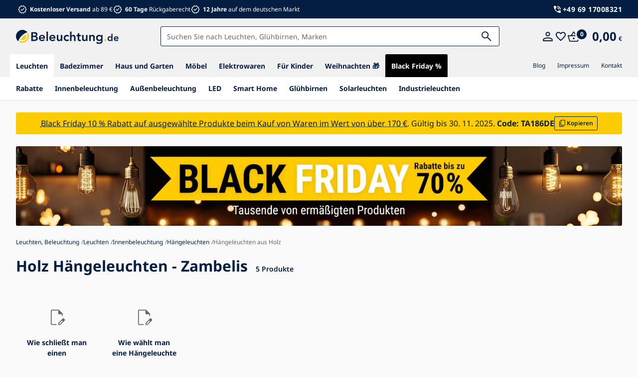

--- FILE ---
content_type: text/html; charset=utf-8
request_url: https://www.beleuchtung.de/rattan-hangeleuchten/?par=hersteller%7Czambelis
body_size: 32543
content:

<!DOCTYPE html>
<html xmlns="http://www.w3.org/1999/xhtml" prefix="og: http://ogp.me/ns#  fb: http://www.facebook.com/2008/fbml" lang="de"   >
<head><!-- GA push cookies info -->
<script type='text/javascript'>function gtag(){dataLayer.push(arguments);}
try {  var dataLayer = dataLayer || [];  gtag('consent',  'default',  {     'analytics_storage': 'denied'    , 
'ad_user_data': 'denied'    , 
'functionality_storage': 'granted'    , 
'ad_storage': 'denied'    , 
'ad_personalization': 'denied'    , 
'personalization_storage': 'denied'    , 
'preference_storage': 'denied' }   );  }  catch (err) { console.log('dataLayer consent.update err'); }  
</script>


<link rel="apple-touch-icon" sizes="180x180" href="https://www.beleuchtung.de/Assets/WebDesign/favicons/all/apple-touch-icon.png">
<link rel="icon" type="image/png" sizes="32x32" href="https://www.beleuchtung.de/Assets/WebDesign/favicons/all/favicon-32x32.png">
<link rel="icon" type="image/png" sizes="16x16" href="https://www.beleuchtung.de/Assets/WebDesign/favicons/all/favicon-16x16.png">
<link rel="mask-icon" href="https://www.beleuchtung.de/Assets/WebDesign/favicons/all/safari-pinned-tab.svg" color="#5bbad5">
<link rel="shortcut icon" href="/Assets/WebDesign/favicons/all/favicon.ico" />
<meta name="msapplication-config" content="/browserconfig.xml">

<link rel="manifest" href="/site.webmanifest.json">
<meta name="msapplication-TileColor" content="#ffffff">
<meta name="theme-color" content="#ffffff"/>
<meta name="mobile-web-app-capable" content="yes">
<meta name="application-name" content="Beleuchtung.de">
<meta http-equiv="Content-Type" content="text/html; charset=utf-8" />
<meta name="title" content="Hängeleuchten aus Holz - Zambelis | Beleuchtung.de" />
<meta name="description" content="Zambelis - Holz Hängeleuchten - Leuchten online. Unser E-Shop ist auf Interieur- und Outdoorleuchten und Beleuchtung spezialisiert, und besonders auf Leuchten für Ihre Küche und Ihr Badezimmer" />
<meta name="keywords" content="Holz Hängeleuchten, Leuchten, Beleuchtung, Lichter, Kronleuchter, Spotlights, Lampen, und Lämpchen, LED Beleuchtung, Leuchtstoffleuchten" />
<meta name="googlebot" content="snippet,archive"/>
<meta name="revisit-after" content="2 days" />
<meta name="format-detection" content="telephone=no" />

<meta name="cache-control" content="no-cache" />
<meta name="viewport" content="width=device-width, initial-scale=1.0" />
<meta name="author" content="Programia s.r.o., e-mail: info@programia.cz" />
<link type="text/plain" rel="author" href="https://www.beleuchtung.de/humans.txt" />

<meta property="og:title" content="Holz Hängeleuchten - Zambelis" />
<meta property="og:type" content="website" />
<meta property="og:site_name" content="Beleuchtung.de" />
<meta property="og:url" content="https://www.beleuchtung.de/rattan-hangeleuchten/" />
<meta property="og:description" content="Zambelis - Holz Hängeleuchten - Leuchten online. Unser E-Shop ist auf Interieur- und Outdoorleuchten und Beleuchtung spezialisiert, und besonders auf Leuchten für Ihre Küche und Ihr Badezimmer"/>


<!-- Google Tag Manager -->
<script>(function(w,d,s,l,i){w[l]=w[l]||[];w[l].push({'gtm.start':
new Date().getTime(),event:'gtm.js'});var f=d.getElementsByTagName(s)[0],
j=d.createElement(s),dl=l!='dataLayer'?'&l='+l:'';j.async=true;j.src=
'https://www.googletagmanager.com/gtm.js?id='+i+dl;f.parentNode.insertBefore(j,f);
})(window,document,'script','dataLayer','GTM-MRJG4N3X');</script>
<!-- End Google Tag Manager -->

<!-- begin Convert Experiences code--><script type="text/javascript" src="//cdn-4.convertexperiments.com/v1/js/10043572-10047095.js?environment=production"></script><!-- end Convert Experiences code -->

<script>
    var srvr_dnt_p = '3';
    var lb_id = '37722-49185';
    var lang = '';
    var fulllang = '';
    var currency = "EUR";
    var cultureInfo = "de-DE";
    var gCat = 0, gPCat = 0, gAllArticles = 0, gTags = '', gItem = 0, gPItem = 0, gTXTMItem = 0, gProducer = 0; gOidrdr = ''; gCpn = '';
    var _lrecom = false;
    var langCat = 'GER';
    var useSentencesCheck = true;
    var hpLink = 'https://www.beleuchtung.de/';
    var acff =  true;
    var GA4Scripts = {};

    
        gCat = 1072; 
        gPCat = 0; 
        gAllArticles = 0; 
        gTags = '';
        gProducer = 0;
    
    var waitMessage = 'Bitte warten...';
</script>

    <script>
        var _mailkit = _mailkit || [];
        _mailkit.push(['setAPIID','195108497']);
        _mailkit.push(['setDomain', 'www.beleuchtung.de']);
        
    </script>
    <script async="true" src="https://u.mailkit.eu/js/jsapi_v2.js"></script>


<!-- CSS placeholder -->

<link rel="preload" href="/css/luigis.min.css" as="style" onload="this.onload=null;this.rel='stylesheet'" >
<noscript><link rel="stylesheet" href="/css/luigis.min.css" ></noscript>
<link href="https://cdn.luigisbox.com/autocomplete.css" type='text/css' rel='stylesheet' media="print" onload="this.media = 'all'">
<noscript><link rel="stylesheet" href="https://cdn.luigisbox.com/autocomplete.css" ></noscript>

<link href="/Js/jQuery/UI-1.13.2/jquery-ui.min.css?v=24912" type="text/css" media="print" onload="this.media='all'" rel="stylesheet"/>
<noscript><link rel="stylesheet" href="/Js/jQuery/UI-1.13.2/jquery-ui.min.css?v=24912"></noscript>
<link href="/Js/fancyapps/fancybox/fancybox.min.css?v=510" type="text/css"  rel="stylesheet"/>
<link href="/Js/fancyapps/carousel/carousel.min.css?v=24910" type="text/css"  rel="stylesheet"/>
<link href="/Js/fancyapps/carousel/carousel.arrows.min.css?v=24910" type="text/css"  rel="stylesheet"/>
<link href="/Js/fancyapps/carousel/carousel.autoplay.min.css?v=24910" type="text/css"  rel="stylesheet"/>
<link href="/Js/fancyapps/carousel/carousel.dots.min.css?v=24910" type="text/css"  rel="stylesheet"/>
<link href="/Assets/WebDesign/css/screen.min.css?v=249183" type="text/css"  rel="stylesheet"/>
<link href="/Assets/WebDesign/css/fancybox.min.css?v=24912" type="text/css"  rel="stylesheet"/>
<link href="/Assets/WebDesign/css/carousel.min.css?v=24912" type="text/css"  rel="stylesheet"/>
<link href="/Js/jQRangeSlider-5.8.2/css/classic.min.css?v=512" type="text/css"  rel="stylesheet"/>
<link href="/Assets/WebDesign/css/screen-catalog.min.css?v=249131" type="text/css"  rel="stylesheet"/>
<link href="/Assets/WebDesign/css/screen-prod-list.min.css?v=24918" type="text/css"  rel="stylesheet"/>
<link href="/Assets/WebDesign/css/screen-homepage.min.css?v=24919" type="text/css"  rel="stylesheet"/>


<style>
_:-ms-fullscreen, :root #BannImg_2 {height: 320px; }
</style>

<!-- JS placeholder -->
<script src="/Js/jQuery/jquery-3.7.1.min.js?v=512"   ></script>
<script src="/Js/Global.min.js?v=24912"   ></script>
<script src="/Js/Default.min.js?v=249126"   ></script>
<script src="/Js/fancyapps/carousel/carousel.umd.js?v=24910"   ></script>
<script src="/Js/fancyapps/carousel/carousel.arrows.umd.js?v=24910"   ></script>
<script src="/Js/fancyapps/carousel/carousel.autoplay.umd.js?v=24910"   ></script>
<script src="/Js/fancyapps/carousel/carousel.dots.umd.js?v=24910"   ></script>
<script src="/Js/EnhancedEcommerce.min.js?v=24916"   ></script>
<script src="/Assets/WebDesign/site_all.min.js?v=249127" defer  ></script>
<script src="/Js/ajaxCatalog.min.js?v=2491123"   ></script>
<script src="/Js/requestIddlePolyfill.min.js?v=51" ></script>

<script async data-luigisbox-tracker-id="37722-49185" src="https://cdn.luigisbox.com/svet-svitidel.js"></script>





<meta name="robots" content="index, follow" />
<link rel="next" href="https://www.beleuchtung.de/rattan-hangeleuchten/p2/?par=hersteller%7czambelis">
<meta name="msvalidate.01" content="E229614663498CAD97409795542D4877" />
<meta name="google-site-verification" content="r3ds5DFckOSVv-SMqWojE_onxfMOETFr8QWg_bGbEFQ" />
<meta name="facebook-domain-verification" content="n6asdnlrvc2szqq6ym3dwyop6kew3m" /><meta name="msvalidate.01" content="E229614663498CAD97409795542D4877" /><script>
var page_type = 'category'; 

dataLayer.push({
  'page_type': 'category',
  'zbozi_category': 'Dům, byt a zahrada | Osvětlení | Svítidla | Lustry a stropní svítidla',
  'category_id': '1072',
  'category_name': 'Leuchten | Innenbeleuchtung | Hängeleuchten | Hängeleuchten aus Holz',
  'event': 'category'
});

</script><script type='text/javascript'>
      var _conv_page_type = 'category';
 </script>
<!----Convert Experiments code follows----><style>   .body-category.c-1742  h1 .head-line__products-number {display:none !important}  <!-- docasne skryti poctu zaznamu z blackfriday 01.11.24-->  </style><script>window.dataLayer.push({"event":"page_view","site":"www.beleuchtung.de","platform":"web","environment":"production","language":"de","currency":"EUR","page":{"type":"category","title":"Holz Hängeleuchten - Zambelis","url":"/rattan-hangeleuchten/?par=hersteller%7Czambelis","categories":["Leuchten","Innenbeleuchtung","Hängeleuchten","Hängeleuchten aus Holz"]},"_clear":true});</script><title>
	Hängeleuchten aus Holz - Zambelis | Beleuchtung.de
</title></head>
<body  class=' content-5 body-category c-1072   fast-ff notlogged client-0 b2c notvatpayer first-visit root-2435 theme-0  resp-banner  is--crawler uvp--priority '  >
    <div class="unibody asyncShopSuggester" style="display: none;"></div>
<!-- Google Tag Manager (noscript) -->
<noscript><iframe src="https://www.googletagmanager.com/ns.html?id=GTM-MRJG4N3X"
height="0" width="0" style="display:none;visibility:hidden"></iframe></noscript>
<!-- End Google Tag Manager (noscript) --><div class="unibody content__announcment">
<!-- UcImportantAnnouncment -->




</div><div class="unibody header__top">
<!-- Module: ucHtmlFreeBlock -->

<div id="freeBlock1">
	
    <section class="benefitsPhone">

<p class="benefitsPhone__item"><span><strong>Kostenloser Versand </strong> ab 89&nbsp;€</span></p>

<p class="benefitsPhone__item"><span><strong>60 Tage </strong> Rückgaberecht</span></p>

<p class="benefitsPhone__item"><span><strong>12 Jahre</strong> auf dem deutschen Markt</span></p>

<p class="benefitsPhone__phone">
<a class="contact--phone" href="tel:+496917008321">+49  69 17008321</a>
</p>
</section>

</div>
</div><div class="stickyHeader"><div class="unibody header__main"><div class="content">
<!-- Module: ucHeadWeb -->
<a class="logo" href="/">
<svg width="206" height="31" viewBox="0 0 206 31" fill="none" xmlns="http://www.w3.org/2000/svg"><g clip-path="url(#a)"><path d="M11.621 13.819c3.715-3.715 7.909-6.15 11.44-6.943A12.95 12.95 0 0 0 8.38 2.85 12.95 12.95 0 0 0 .014 15.57a12.957 12.957 0 0 0 4.727 9.417c.853-3.475 3.258-7.548 6.88-11.17Z" fill="#041E42"></path><path d="M24.557 9.175c-.884.243-1.747.555-2.583.933a10.236 10.236 0 0 1-7.611 15.034 10.228 10.228 0 0 1-6.37-1.21 18.408 18.408 0 0 0-.972 2.543 12.946 12.946 0 0 0 18.733-9.385c.446-2.699.027-5.47-1.197-7.915Z" fill="#FFCB03"></path><path d="M9.27 21.569a7.552 7.552 0 0 0 11.157-5.5 7.558 7.558 0 0 0-.841-4.713A31.55 31.55 0 0 0 9.27 21.569Z" fill="#FFCB03"></path><path d="M30.715 6.631h6.92c.668 0 1.333.08 1.981.238a5.09 5.09 0 0 1 1.744.777c.513.364.938.84 1.24 1.391.318.569.477 1.255.478 2.057 0 1.004-.285 1.832-.854 2.484-.568.653-1.313 1.121-2.231 1.405v.05c.538.063 1.06.22 1.543.466a4.09 4.09 0 0 1 2.007 2.232c.194.508.292 1.049.288 1.593 0 .97-.193 1.777-.577 2.42a4.584 4.584 0 0 1-1.517 1.555 6.493 6.493 0 0 1-2.157.841 12.16 12.16 0 0 1-2.466.255h-6.4V6.63Zm3.16 7.224h2.884c1.053 0 1.843-.204 2.37-.614a1.95 1.95 0 0 0 .79-1.618c0-.77-.272-1.343-.816-1.719-.543-.376-1.417-.564-2.62-.564h-2.608v4.515Zm0 7.825h2.909c.431-.002.863-.027 1.291-.076a3.89 3.89 0 0 0 1.267-.348c.38-.179.708-.45.956-.79.25-.342.375-.806.375-1.39 0-.937-.305-1.59-.915-1.958-.61-.368-1.559-.552-2.846-.552h-3.038v5.114ZM49.098 19.427c.1.904.45 1.606 1.053 2.108.602.5 1.33.752 2.181.752.754 0 1.385-.154 1.894-.464.51-.31.964-.704 1.342-1.166l2.156 1.63c-.703.87-1.49 1.489-2.358 1.857a6.95 6.95 0 0 1-2.734.552 7.212 7.212 0 0 1-2.558-.453 5.978 5.978 0 0 1-3.477-3.273 6.361 6.361 0 0 1-.514-2.596 6.357 6.357 0 0 1 .514-2.596 6.069 6.069 0 0 1 1.39-2 6.143 6.143 0 0 1 2.087-1.279 7.235 7.235 0 0 1 2.558-.452 5.861 5.861 0 0 1 2.3.444c.68.284 1.287.718 1.777 1.269a5.86 5.86 0 0 1 1.154 2.044c.275.811.413 1.744.413 2.797v.828l-9.178-.002Zm6.17-2.26c-.017-.886-.292-1.584-.827-2.095-.535-.51-1.279-.765-2.232-.764-.903 0-1.617.259-2.144.777-.527.518-.849 1.212-.966 2.082h6.17ZM61.135 5.429h3.009v18.966h-3.01V5.429ZM70.012 19.427c.1.904.452 1.606 1.053 2.108.601.5 1.329.752 2.182.752.754 0 1.385-.154 1.893-.464.511-.31.966-.704 1.344-1.166l2.157 1.63c-.702.87-1.488 1.489-2.358 1.857a6.947 6.947 0 0 1-2.733.552 7.213 7.213 0 0 1-2.559-.453 6.138 6.138 0 0 1-2.081-1.278 6.078 6.078 0 0 1-1.391-1.995 6.365 6.365 0 0 1-.515-2.596 6.36 6.36 0 0 1 .515-2.596 6.07 6.07 0 0 1 1.39-2 6.151 6.151 0 0 1 2.082-1.279 7.233 7.233 0 0 1 2.559-.452c.786-.01 1.567.14 2.294.44.681.285 1.29.72 1.78 1.273.518.596.91 1.292 1.153 2.044.276.811.414 1.744.413 2.797v.828l-9.178-.002Zm6.17-2.26c-.017-.886-.293-1.584-.828-2.095-.535-.51-1.279-.765-2.232-.764-.903 0-1.618.259-2.144.777s-.848 1.212-.965 2.082h6.17ZM92.985 24.395H90.13v-1.932h-.05a4.22 4.22 0 0 1-1.304 1.565c-.586.443-1.38.665-2.382.665-.803 0-1.485-.13-2.044-.389a3.693 3.693 0 0 1-1.367-1.053 4.105 4.105 0 0 1-.752-1.518 6.903 6.903 0 0 1-.226-1.782v-7.598h3.01v6.096c0 .334.016.707.05 1.116.029.396.117.784.26 1.154.137.352.361.663.653.903.29.243.703.364 1.24.364.436.013.87-.072 1.267-.25.332-.159.623-.39.853-.678.228-.29.395-.622.489-.979a4.38 4.38 0 0 0 .15-1.154v-6.572h3.01l-.002 12.042ZM104.621 15.965a4.822 4.822 0 0 0-1.104-.878 2.369 2.369 0 0 0-1.178-.326 3.432 3.432 0 0 0-3.299 2.258 3.97 3.97 0 0 0 0 2.709 3.443 3.443 0 0 0 3.299 2.258c.45.004.896-.095 1.303-.288a2.827 2.827 0 0 0 1.028-.84l2.007 2.156c-.309.309-.66.572-1.043.783-.38.211-.778.388-1.19.526a7.374 7.374 0 0 1-1.155.29 6.22 6.22 0 0 1-.956.086 7.21 7.21 0 0 1-2.558-.452 6.137 6.137 0 0 1-2.086-1.279 6.076 6.076 0 0 1-1.39-1.994 6.365 6.365 0 0 1-.515-2.597 6.36 6.36 0 0 1 .514-2.596 6.071 6.071 0 0 1 1.39-2 6.15 6.15 0 0 1 2.087-1.278 7.23 7.23 0 0 1 2.558-.452c.794.005 1.58.153 2.32.439a5.288 5.288 0 0 1 2.044 1.39l-2.076 2.085ZM111.492 14.034h.051c.232-.502.645-.958 1.241-1.368.596-.41 1.36-.614 2.294-.614.803 0 1.485.133 2.045.401.529.244.996.604 1.367 1.054.355.442.613.955.755 1.505.152.581.228 1.18.226 1.781v7.602h-3.01v-6.096c0-.335-.016-.708-.049-1.117a4.047 4.047 0 0 0-.261-1.154 2.174 2.174 0 0 0-.665-.903c-.301-.242-.71-.363-1.229-.364a2.876 2.876 0 0 0-1.27.25c-.331.16-.623.391-.852.679-.228.289-.395.622-.49.978a4.405 4.405 0 0 0-.15 1.153v6.574h-3.01V5.429h3.01l-.003 8.605ZM121.473 14.912v-2.559h2.483V8.866h3.009v3.487h3.311v2.559h-3.311v5.268c0 .602.113 1.078.339 1.43.225.35.672.526 1.341.526.295-.002.589-.031.878-.087.269-.039.526-.137.753-.288v2.534a3.9 3.9 0 0 1-1.166.314c-.404.054-.81.083-1.217.086-.803 0-1.459-.086-1.969-.26a2.586 2.586 0 0 1-1.203-.804 3.035 3.035 0 0 1-.603-1.341 9.404 9.404 0 0 1-.162-1.857v-5.521h-2.483ZM143.618 24.395h-2.859v-1.932h-.047a4.226 4.226 0 0 1-1.304 1.565c-.586.443-1.38.665-2.382.665-.803 0-1.485-.13-2.044-.389a3.688 3.688 0 0 1-1.367-1.053 4.09 4.09 0 0 1-.752-1.518 6.864 6.864 0 0 1-.226-1.782v-7.598h3.01v6.096c0 .334.016.707.049 1.116.03.396.118.784.261 1.154.136.352.361.663.652.903.293.243.707.364 1.242.364.435.013.868-.072 1.266-.25a2.42 2.42 0 0 0 .852-.678c.229-.29.395-.622.49-.979.101-.376.152-.764.15-1.154v-6.572h3.01l-.001 12.042ZM147.028 12.353h2.859v1.928h.05c.3-.62.748-1.157 1.304-1.564.585-.443 1.379-.665 2.382-.665.803 0 1.484.133 2.044.401.529.244.996.604 1.367 1.054.354.442.611.955.752 1.505.152.581.228 1.18.226 1.781v7.602h-3.01v-6.096c0-.335-.016-.708-.05-1.117a3.979 3.979 0 0 0-.261-1.154 2.16 2.16 0 0 0-.664-.903c-.301-.242-.711-.363-1.229-.364a2.88 2.88 0 0 0-1.267.25c-.331.16-.623.392-.852.679a2.69 2.69 0 0 0-.489.978 4.363 4.363 0 0 0-.15 1.154v6.573h-3.01l-.002-12.042ZM173.812 12.353v10.963c.012.997-.123 1.99-.402 2.947a5.693 5.693 0 0 1-1.237 2.233 5.6 5.6 0 0 1-2.119 1.418c-.852.333-1.864.5-3.034.501a11.633 11.633 0 0 1-3.186-.427 7.122 7.122 0 0 1-2.781-1.555l1.805-2.459a7.349 7.349 0 0 0 1.882 1.28c.652.3 1.405.452 2.26.452.719 0 1.325-.1 1.818-.302.455-.174.86-.458 1.178-.827.302-.37.516-.803.627-1.267.131-.537.194-1.09.189-1.643v-.878h-.051a3.963 3.963 0 0 1-1.74 1.316 5.81 5.81 0 0 1-2.206.44 6 6 0 0 1-2.458-.49 5.87 5.87 0 0 1-1.894-1.317 5.73 5.73 0 0 1-1.217-1.957 6.733 6.733 0 0 1-.426-2.408 7.488 7.488 0 0 1 .402-2.483 5.753 5.753 0 0 1 1.178-2.007 5.6 5.6 0 0 1 1.869-1.342c.728-.326 1.56-.489 2.495-.49a5.68 5.68 0 0 1 2.382.503c.74.337 1.354.899 1.756 1.605h.05v-1.806h2.86Zm-6.419 2.408a3.847 3.847 0 0 0-1.454.261 3.197 3.197 0 0 0-1.849 1.859 3.955 3.955 0 0 0-.261 1.467 3.403 3.403 0 0 0 1.001 2.459 3.56 3.56 0 0 0 2.534 1.028 3.851 3.851 0 0 0 1.492-.275c.422-.17.806-.421 1.13-.74.314-.317.558-.698.714-1.116.17-.45.255-.925.252-1.405 0-1.054-.319-1.907-.956-2.56-.638-.652-1.505-.978-2.603-.978Z" fill="#041E42"></path><path d="M177.223 22.639a1.866 1.866 0 0 1 .589-1.38 1.953 1.953 0 0 1 1.417-.577 2.012 2.012 0 0 1 1.404.552 1.76 1.76 0 0 1 .602 1.354 1.85 1.85 0 0 1-.59 1.38 1.954 1.954 0 0 1-1.416.577c-.263.001-.523-.05-.765-.15a2.21 2.21 0 0 1-.64-.402 1.84 1.84 0 0 1-.434-.602 1.746 1.746 0 0 1-.167-.752Z" fill="#FFCB03"></path><path d="M191.599 23.002h-.038a2.99 2.99 0 0 1-1.353 1.238 4.389 4.389 0 0 1-1.837.386 4.655 4.655 0 0 1-1.922-.376 4.3 4.3 0 0 1-2.348-2.579 5.76 5.76 0 0 1-.31-1.913 5.47 5.47 0 0 1 .329-1.912 4.753 4.753 0 0 1 .917-1.552c.396-.44.88-.793 1.421-1.035a4.343 4.343 0 0 1 1.816-.377c.391-.005.781.04 1.16.136.309.08.608.197.889.348.236.126.456.279.657.454.164.143.313.302.445.474h.058V9.778h2.32v14.617h-2.205l.001-1.393Zm-5.488-3.244c-.001.356.061.71.183 1.044.119.33.303.632.542.889a2.736 2.736 0 0 0 3.088.64c.344-.149.653-.367.91-.64.24-.257.426-.56.547-.89a3.065 3.065 0 0 0 0-2.086 2.658 2.658 0 0 0-.541-.89 2.745 2.745 0 0 0-3.088-.639 2.638 2.638 0 0 0-1.452 1.53 3.02 3.02 0 0 0-.189 1.042ZM198.768 20.566c.077.696.347 1.237.811 1.624.472.39 1.069.596 1.681.58.58 0 1.066-.12 1.459-.357a4.034 4.034 0 0 0 1.035-.9l1.662 1.257c-.541.671-1.147 1.148-1.817 1.43a5.353 5.353 0 0 1-2.107.426 5.567 5.567 0 0 1-1.971-.348 4.73 4.73 0 0 1-1.604-.986 4.673 4.673 0 0 1-1.071-1.534 5.246 5.246 0 0 1 0-4 4.611 4.611 0 0 1 2.677-2.52 5.56 5.56 0 0 1 1.971-.348 4.515 4.515 0 0 1 1.769.338c.523.216.992.546 1.372.966.399.46.702.996.889 1.576.224.696.331 1.424.319 2.155v.639l-7.075.002Zm4.754-1.739c-.013-.683-.226-1.221-.638-1.614-.413-.393-.986-.59-1.72-.59-.696 0-1.246.2-1.652.6-.405.399-.653.934-.744 1.604h4.754Z" fill="#041E42"></path></g><defs><clipPath id="a"><path fill="#fff" transform="translate(0 .415)" d="M0 0h205.844v30H0z"></path></clipPath></defs></svg>
</a>
<!-- Module: ucSearchBox -->
<section id="SearchBox"   >
    
     <form action="/" method="get" id="SearchForm" >
       <input type="text" class="searchInput" placeholder=""  name="search" value="" id="searchId" aria-label="Suche:" />
       <button class="btn btnSearch" type="submit" value="Suchen" id="searchButt" title="Die Minimale Suchanfrage beträgt 3 Zeichen." >
         <span class="icon--svg"><svg  width="20" height="20" viewBox="0 0 20 20" fill="none" xmlns="http://www.w3.org/2000/svg">
<path d="M18.45 19.75L11.4352 12.7358C10.8935 13.1869 10.2617 13.5434 9.5398 13.8051C8.81743 14.0673 8.0591 14.1983 7.2648 14.1983C5.2966 14.1983 3.63542 13.5213 2.28125 12.1671C0.927083 10.8129 0.25 9.16973 0.25 7.2375C0.25 5.3057 0.927083 3.65817 2.28125 2.2949C3.63542 0.931633 5.2875 0.25 7.2375 0.25C9.1693 0.25 10.8123 0.931633 12.1664 2.2949C13.5206 3.65817 14.1977 5.3057 14.1977 7.2375C14.1977 8.01403 14.0714 8.75893 13.8187 9.4722C13.5661 10.1855 13.196 10.8489 12.7085 11.4625L19.75 18.45L18.45 19.75ZM7.2375 12.3835C8.66403 12.3835 9.87823 11.8824 10.8801 10.8801C11.8824 9.87823 12.3835 8.66403 12.3835 7.2375C12.3835 5.8114 11.8824 4.59265 10.8801 3.58125C9.87823 2.57028 8.66403 2.0648 7.2375 2.0648C5.7932 2.0648 4.5699 2.57028 3.5676 3.58125C2.56573 4.59265 2.0648 5.8114 2.0648 7.2375C2.0648 8.66403 2.56573 9.87823 3.5676 10.8801C4.5699 11.8824 5.7932 12.3835 7.2375 12.3835Z" fill="#041E42"/>
</svg></span>
       </button>
         <div class="btn luigi-ac-close">

         </div>
       
    </form>
</section>



 <!-- modul: UcNaviPanel (443) --><div class="headerIcons" id="IDheaderIcons">
	

    

    <div class="headerIcons__user h_w_m">
		
        

        <!-- Module: ucLoginBoxLite internal -->
                <span class="icon--svg modalSS__open"><p class="item-tooltip">Einloggen</p><svg  width="20" height="20" viewBox="0 0 20 20" fill="none" xmlns="http://www.w3.org/2000/svg">
<path d="M9.99997 9.61514C8.79686 9.61514 7.76693 9.18677 6.91016 8.33002C6.05339 7.47325 5.625 6.44331 5.625 5.2402C5.625 4.03708 6.05339 3.00714 6.91016 2.15039C7.76693 1.29362 8.79686 0.865234 9.99997 0.865234C11.2031 0.865234 12.233 1.29362 13.0898 2.15039C13.9466 3.00714 14.3749 4.03708 14.3749 5.2402C14.3749 6.44331 13.9466 7.47325 13.0898 8.33002C12.233 9.18677 11.2031 9.61514 9.99997 9.61514ZM0.625 19.1344V16.3555C0.625 15.7434 0.791271 15.1765 1.12381 14.6549C1.45633 14.1332 1.90064 13.7322 2.45672 13.4517C3.6923 12.846 4.9387 12.3916 6.19591 12.0888C7.45311 11.7859 8.72114 11.6345 9.99997 11.6345C11.2788 11.6345 12.5468 11.7859 13.804 12.0888C15.0612 12.3916 16.3076 12.846 17.5432 13.4517C18.0993 13.7322 18.5436 14.1332 18.8761 14.6549C19.2087 15.1765 19.3749 15.7434 19.3749 16.3555V19.1344H0.625ZM2.49997 17.2594H17.5V16.3555C17.5 16.1023 17.4266 15.868 17.28 15.6524C17.1334 15.4369 16.9343 15.261 16.6827 15.1248C15.6057 14.5943 14.5076 14.1925 13.3883 13.9192C12.2691 13.646 11.1396 13.5094 9.99997 13.5094C8.86034 13.5094 7.73089 13.646 6.61159 13.9192C5.4923 14.1925 4.3942 14.5943 3.31728 15.1248C3.06568 15.261 2.86656 15.4369 2.71994 15.6524C2.57329 15.868 2.49997 16.1023 2.49997 16.3555V17.2594ZM9.99997 7.7402C10.6875 7.7402 11.276 7.49541 11.7656 7.00583C12.2552 6.51624 12.5 5.9277 12.5 5.2402C12.5 4.5527 12.2552 3.96416 11.7656 3.47458C11.276 2.98499 10.6875 2.7402 9.99997 2.7402C9.31247 2.7402 8.72393 2.98499 8.23434 3.47458C7.74476 3.96416 7.49997 4.5527 7.49997 5.2402C7.49997 5.9277 7.74476 6.51624 8.23434 7.00583C8.72393 7.49541 9.31247 7.7402 9.99997 7.7402Z" fill="#041E42"></path>
</svg></span>
                

                
                <dialog class="dialogBox modalSS email_login_active " id="frmLoginForm">

                    <h3 class="title">Anmeldung / Registrierung</h3>
      
                    <form class="dialogBox__form form--2" action="" method="post" id="hsLogForm"   onsubmit="return checkLoginForm();">


                        <div class="dialogBox__form--line inp_validation">
                            <label class="require" for="logEmail">E-Mail</label>

                            <input type="email" id="logEmail" data-valid-type="email" data-valid-required="true" data-valid-min="2" data-valid-max="250"  maxlength="250" minlength="2" class="focus-clear" value="" name="logEmail" placeholder='Geben Sie Ihre E-Mail ein ' novalidate="novalidate" />
    
        
                         <p class="alert alert-input format hidden" >Ungültiges Format, geben Sie eine E-Mail an</p>
                         <p class="alert alert-input require hidden" >Anmeldename angeben</p>
                         <p class="alert alert-input length hidden" >Vámi zadaný e-mail není správný. </p>
                         <p class="alert alert-input bad hidden" id="freshAddrFailMess" ></p>
            
                        </div>

                        <div id="website-row" class="dialogBox__form--line">
                            <label for="logWebsite">
                                Website
                            </label>

                            <input type="text" id="logWebsite" value="" name="website" />
                        </div>


                        <div class="dialogBox__form--line inp_validation">
                            <label class="require" for="logPassword">Passwort</label>
                            <p>
                                <input type="password" id="logPassword" data-valid-type="" data-valid-required="true" data-valid-min="5" data-valid-max="999" maxlength="999" minlength="5" value="" name="logPass" class="focus-clear show-password-content-permanent" id="logPass" placeholder='Geben Sie Ihr Passwort ein ' novalidate="novalidate" />
              
          
                                 <p class="alert alert-input require hidden" >Geben Sie das Kennwort an</p>
                                 <p class="alert alert-input length hidden" >Das eingegebene Passwort ist zu kurz.</p>
                                 <p class="alert alert-input bad hidden" id="logFailMess" ></p>
                 
                            </p>
                        </div>
        
                        <div class="book-agree-row">
                            <span id="lost_password_sent" class="alert alert-info" style="display: none;" href="/passwort-vergessen/">Wir haben die Informationen zum Zurücksetzen des Passworts an die angegebene E-Mail gesendet.</span>

                            <div class="book-lost-pwd">
            
                              <a id="lost_password" class="line-link"   href="/passwort-vergessen/">Passwort vergessen?</a>
                             </div>

                            <div class="personal-data book-personal-data">
                                Ich stimme der Verarbeitung<a href='/news-detail-prinzipien-vom-schutz-personenbezogener-daten/'>  personenbezogener Daten zu</a><span style='white-space: nowrap;'>. <a href='javascript:;' class='pgmtooltip-title' data-title='Damit der Einkauf bei uns noch angenehmer ist, würden wir gerne Ihre personenbezogenen Daten verarbeiten. Durch Betätigen der Taste erteilen Sie uns Ihre Einwilligung. Bei Fragen zur Verarbeitung und Schutz Ihrer personenbezogenen Daten können Sie sich jederzeit an uns wenden.'>i</a></span>
                            </div>
                        </div>

                        <div class="dialogBox__form--btn">
       
                              <div class="form--alerts">
  
                                <div id="capsFailMess" class="alert" style="display: none;">
                                    <p>Achtung: Die FESTSTELLTASTE (CAPS LOCK) ist aktiviert:</p>
                                </div>
      
                            </div>
            
                            <input class="btn xlarge primary full-width" type="submit" value="Anmeldung / Registrieren" name="logAdd" />
                            <input type="hidden" id="regLogButtonLabelDefault" value="Anmeldung / Registrieren" />
                            <input type="hidden" id="regLogButtonLabelReg" value="Registrieren" />
                            <input type="hidden" id="regLogButtonLabelLog" value="Anmeldung" />
                            <input type="hidden" id="bRegister" name="bRegister" value="0" />

                        </div>

                    </form>
    
                    <span class="loader-container"><span class="loader"></span></span>


                    <form method="post" id="frmExternalLogin" class="dialogBox__form form--1">
           
                        
                        <button type="submit" class="btn btn-default btn-google" name="provider" value="Google">
                            <span class="icon--svg">
                                <svg xmlns="http://www.w3.org/2000/svg" width="20" height="20">
                                    <g fill-rule="evenodd">
                                        <path fill="#4285f4" d="M19.6 10.227a11.49 11.49 0 0 0-.182-2.045H10v3.868h5.382a4.6 4.6 0 0 1-2 3.018v2.509h3.232a9.753 9.753 0 0 0 2.986-7.35z" />
                                        <path fill="#34a853" d="M10 20a9.547 9.547 0 0 0 6.618-2.423l-3.232-2.509a6.033 6.033 0 0 1-8.98-3.168H1.063v2.59A10 10 0 0 0 10 20z" data-name="Shape" />
                                        <path fill="#fbbc05" d="M4.4 11.9a5.912 5.912 0 0 1 0-3.8V5.509H1.064a10.013 10.013 0 0 0 0 8.982L4.4 11.9z" data-name="Shape" />
                                        <path fill="#ea4335" d="M10 3.977a5.4 5.4 0 0 1 3.823 1.5L16.691 2.6A9.61 9.61 0 0 0 10 0a10 10 0 0 0-8.937 5.509L4.406 8.1a5.96 5.96 0 0 1 5.6-4.123z" data-name="Shape" />
                                        <path fill="none" d="M0 0h20v20H0z" data-name="Shape" />
                                    </g></svg>
                            </span>
                            Google
                        </button>
                        
                        <button type="submit" class="btn btn-default btn-facebook" name="provider" value="Facebook">
                            <span class="icon--svg">
                                <svg xmlns="http://www.w3.org/2000/svg" width="9.319" height="20">
                                    <path fill="#FFF" d="M6.199 20H2.065V10H-.001V6.553h2.066v-2.07C2.064 1.672 3.23 0 6.542 0h2.757v3.447H7.576c-1.289 0-1.374.482-1.374 1.381l-.003 1.725h3.119L8.953 10H6.199v10z" />
                                </svg>
                            </span>
                            Facebook
                        </button>
                        

        
                    </form>



                    <span class="modalSS__close"></span>

                </dialog>
                
	</div>

    

    

    <div class="headerIcons__favorite h_w_m">
		
        <span class="icon--svg "><p class="item-tooltip">Favoriten</p><svg  width="20" height="19" viewBox="0 0 20 19" fill="none" xmlns="http://www.w3.org/2000/svg">
<path d="M10 18.9999L8.55 17.6999C6.86667 16.1832 5.475 14.8749 4.375 13.7749C3.275 12.6749 2.4 11.6874 1.75 10.8124C1.1 9.9374 0.645833 9.13324 0.3875 8.3999C0.129167 7.66657 0 6.91657 0 6.1499C0 4.58324 0.525 3.2749 1.575 2.2249C2.625 1.1749 3.93333 0.649902 5.5 0.649902C6.36667 0.649902 7.19167 0.833236 7.975 1.1999C8.75833 1.56657 9.43333 2.08324 10 2.7499C10.5667 2.08324 11.2417 1.56657 12.025 1.1999C12.8083 0.833236 13.6333 0.649902 14.5 0.649902C16.0667 0.649902 17.375 1.1749 18.425 2.2249C19.475 3.2749 20 4.58324 20 6.1499C20 6.91657 19.8708 7.66657 19.6125 8.3999C19.3542 9.13324 18.9 9.9374 18.25 10.8124C17.6 11.6874 16.725 12.6749 15.625 13.7749C14.525 14.8749 13.1333 16.1832 11.45 17.6999L10 18.9999ZM10 16.2999C11.6 14.8666 12.9167 13.6374 13.95 12.6124C14.9833 11.5874 15.8 10.6957 16.4 9.9374C17 9.17907 17.4167 8.50407 17.65 7.9124C17.8833 7.32074 18 6.73324 18 6.1499C18 5.1499 17.6667 4.31657 17 3.6499C16.3333 2.98324 15.5 2.6499 14.5 2.6499C13.7167 2.6499 12.9917 2.87074 12.325 3.3124C11.6583 3.75407 11.2 4.31657 10.95 4.9999H9.05C8.8 4.31657 8.34167 3.75407 7.675 3.3124C7.00833 2.87074 6.28333 2.6499 5.5 2.6499C4.5 2.6499 3.66667 2.98324 3 3.6499C2.33333 4.31657 2 5.1499 2 6.1499C2 6.73324 2.11667 7.32074 2.35 7.9124C2.58333 8.50407 3 9.17907 3.6 9.9374C4.2 10.6957 5.01667 11.5874 6.05 12.6124C7.08333 13.6374 8.4 14.8666 10 16.2999Z" fill="#041E42"></path>
</svg></span><span class="badge hidden">0</span>


    
    <div class="favorites-content basketBox-content dialog-content modalSS empty-basket">
	
        <h3 class="modalSS__title">Sie haben keine Favoriten.</h3>
        <script> $(document).ready(function () { $('.headerIcons__favorite').addClass('headerIcons__empty-favorite'); })</script>
        <span class="modalSS__close"></span>
    
</div>
    




    
	</div>

    <div class="headerIcons__basket h_w_m" id="basketBoxLite">
		
       
<!-- Module: ucBasketBoxLite-->



    <span class="icon--svg modalSS__open"><svg  width="24" height="20" viewBox="0 0 24 20" fill="none" xmlns="http://www.w3.org/2000/svg">
<path d="M4.92635 20.0002C4.65995 20.0002 4.41835 19.9168 4.20155 19.75C3.98475 19.5836 3.84315 19.3754 3.77675 19.1254L0.951347 8.97519C0.884947 8.72519 0.930747 8.50019 1.08875 8.30019C1.24715 8.10019 1.45975 8.00019 1.72655 8.00019H6.72635L11.2767 1.3252C11.3599 1.2084 11.4599 1.1168 11.5767 1.0504C11.6931 0.983595 11.8263 0.950195 11.9763 0.950195C12.1263 0.950195 12.2597 0.983595 12.3765 1.0504C12.4933 1.1168 12.5933 1.2084 12.6765 1.3252L17.2017 8.00019H22.3263C22.5763 8.00019 22.7805 8.10019 22.9389 8.30019C23.0973 8.50019 23.1431 8.72519 23.0763 8.97519L20.2263 19.1254C20.1599 19.3754 20.0183 19.5836 19.8015 19.75C19.5847 19.9168 19.3431 20.0002 19.0767 20.0002H4.92635ZM5.27675 18.325H18.7263L21.1515 9.67539H2.87675L5.27675 18.325ZM12.0015 15.6754C12.4683 15.6754 12.8641 15.5128 13.1889 15.1876C13.5141 14.8628 13.6767 14.467 13.6767 14.0002C13.6767 13.5334 13.5141 13.1376 13.1889 12.8128C12.8641 12.4876 12.4683 12.325 12.0015 12.325C11.5347 12.325 11.1389 12.4876 10.8141 12.8128C10.4889 13.1376 10.3263 13.5334 10.3263 14.0002C10.3263 14.467 10.4889 14.8628 10.8141 15.1876C11.1389 15.5128 11.5347 15.6754 12.0015 15.6754ZM8.75135 8.00019H15.1767L11.9763 3.27519L8.75135 8.00019Z" fill="#041E42"></path>
</svg></span>
    <span class="badge modalSS__open">0</span>

    <p class="hi__basket--price modalSS__open">
        <span class='first-prc'>0,00<small>€</small></span>
    </p>

    
    <div id="basketBoxContent" class="basketBox-content dialog-content empty-basket modalSS">
        <h3 class="modalSS__title">Ihr Warenkorb ist leer.</h3>

        <div class="delivery-free-wrap">
	
            
<!-- Module: ucDeliveryLimitFree -->




    <section class="delivery-free-limit"><div class="delivery-free-text">Nur noch <span class='first-prc'>89,00<small>€</small></span> bis zum kostenlosen Versand.</div><div class="progress"><div class="progress-bar" style="width:0%"></div></div></section>




        
</div>
        <span class="modalSS__close addClassAfterClose"></span>
    </div>
    

<script>var basketItems = {};</script>


    
	</div>

    <div class="headerIcons__menu">
		
      <span class="icon--svg svg-default"><svg width="27" height="24" viewBox="0 0 27 24" fill="none" xmlns="http://www.w3.org/2000/svg" ><path d="M0 11.994V10.4h27v1.595H0Zm0-5.196V5.202h27v1.596H0ZM0 1.6V.006h27V1.6H0ZM3.136 22.994l-1.376-4.48h-.032a7494.95 7494.95 0 0 0 .056 1.168c.01.24.016.46.016.656v2.656H.72v-5.712h1.648L3.72 21.65h.024l1.432-4.368h1.648v5.712H5.696V20.29c0-.18.003-.389.008-.624.01-.234.019-.456.024-.664l.024-.48H5.72l-1.472 4.472H3.136Zm9.059 0H8.907v-5.712h3.288v.992h-2.08v1.256h1.936v.992h-1.936v1.472h2.08v1Zm6.892 0h-1.536l-2.488-4.32h-.032a178.374 178.374 0 0 1 .032.816c.011.134.02.27.024.408l.016.408v2.688h-1.08v-5.712h1.528l2.48 4.28h.024a162.314 162.314 0 0 0-.032-.784c0-.133-.002-.264-.008-.392l-.016-.4v-2.704h1.088v5.712Zm6.732-2.016c0 .395-.088.752-.264 1.072-.17.315-.432.566-.784.752-.346.182-.786.272-1.32.272-.757 0-1.333-.192-1.728-.576-.394-.389-.592-.9-.592-1.536v-3.68h1.208v3.496c0 .47.096.8.288.992.192.192.478.288.856.288.267 0 .483-.045.648-.136a.79.79 0 0 0 .36-.424c.08-.192.12-.434.12-.728v-3.488h1.208v3.696Z" fill="#041E42"></path></svg>
      </span>
	  <span class="icon--svg svg-active"> <svg xmlns="http://www.w3.org/2000/svg" width="28" height="28" viewBox="0 0 28 28" fill="none">
			<mask id="mask0_7305_9849" style="mask-type:alpha;" maskUnits="userSpaceOnUse" x="0" y="0" width="28" height="28">
			<rect width="28" height="28" fill="#D9D9D9"></rect>
			</mask>
			<g mask="url(#mask0_7305_9849)">
			<path d="M7.46384 21.7628L6.23438 20.5333L12.7677 14L6.23438 7.46665L7.46384 6.23718L13.9972 12.7705L20.5305 6.23718L21.76 7.46665L15.2266 14L21.76 20.5333L20.5305 21.7628L13.9972 15.2294L7.46384 21.7628Z" fill="#041E42"></path>
			</g>
			</svg>
      </span>
    
	</div>


</div>
</div></div><div class="unibody header__menu"><div class="category-tree loading  ct-v2 ">
	
    <div id="menu" class="catmenu-wrap">
<div class="catmenu-wrap-in__inner"><div class="catmenu-wrap-in">
 <ul class="categoryTree" data-tree='0'>
  <li class=" level-1  has-submenu cc-2435 active is-my" data-tree="2435" >
   <span class="plusminus plus"></span>
<a href="/leuchten-5/" >Leuchten</a>
  </li>
  <li class=" level-1  has-submenu cc-2953" data-tree="2953" >
   <span class="plusminus plus"></span>
<a href="/badezimmer/" >Badezimmer</a>
  </li>
  <li class=" level-1  has-submenu cc-2434" data-tree="2434" >
   <span class="plusminus plus"></span>
<a href="/haus-und-garten/" >Haus und Garten</a>
  </li>
  <li class=" level-1  has-submenu cc-2389" data-tree="2389" >
   <span class="plusminus plus"></span>
<a href="/mobel-2/" >Möbel</a>
  </li>
  <li class=" level-1  has-submenu cc-1363" data-tree="1363" >
   <span class="plusminus plus"></span>
<a href="/elektro-material/" >Elektrowaren</a>
  </li>
  <li class=" level-1  has-submenu cc-2348" data-tree="2348" >
   <span class="plusminus plus"></span>
<a href="/fur-kinder/" >Für Kinder</a>
  </li>
  <li class=" level-1  has-submenu cc-2720" data-tree="2720" >
   <span class="plusminus plus"></span>
<a href="/weihnachtsdekoration-weihnachtsschmucke/" >Weihnachten 🎁</a>
  </li>
  <li class=" level-1 menu-black-friday has-submenu cc-1742" data-tree="1742" >
   <span class="plusminus plus"></span>
<a href="/black-friday1/" >Black Friday %</a>
  </li>
 </ul>
<ul id="textMenu">
<li class='mn virtual-phone mobile'><a href='tel:+496917008321'>+49 69 17008321</a></li><li class='mn email mobile'><a href='mailto:helpdesk@beleuchtung.de'>helpdesk@beleuchtung.de</a></li><li class="mn" data-level="1"><a href="/blog-1/"  class=''>Blog</a>
</li>
<li class="mn" data-level="1"><a href="/news-detail-impressum/"  class=''>Impressum</a>
</li>
<li class="mn" data-level="1"><a href="/kontakt-beleuchtung/"  class=''>Kontakt</a>
</li>
</ul>
</div></div>
<div class='block-wrap'><div class='block-wrap-in'>
   <div data-subtree="2435" class="block b1 cc-2435 active is-my" >
<ul class="sub-menu">
<li class="level-2 c-all" ><a href="/leuchten-5/" >Alle anzeigen</a></li>

  <li class="cat-hover   level-2 akce-a-slevy without-column2 has-submenu cc-2527" data-tree="2527" >
   <span class="plusminus plus"></span>
<a data-text='Rabatte' href="/aktionsware-aktion-ausverkauf-rabatt/" ><span>Rabatte</span></a>
    <div class="block b2" data-subtree="2527" >
<a href="/neu-reduziert/">Neu reduziert</a>
<a href="/leuchten-mit-rabatt/">Leuchten mit Rabatt</a>
<a href="/geschenkgutscheine/">Geschenkgutscheine</a>
<a href="/top-ausenleuchten/">Außenbeleuchtung</a>
<a href="/top-ausenleuchten/">Außenbeleuchtung</a>
<a href="/top-badezimmerleuchten/">Badezimmerbeleuchtung</a>
<a href="/top-deckenleuchten/">Deckenleuchten</a>
<a href="/top-einbauleuchten/">Einbauleuchten</a>
<a href="/top-kronleuchter/">Hängeleuchten</a>
<a href="/intelligente-beleuchtung-2/">Intelligente Beleuchtung</a>
<a href="/top-kuchenleuchten/">Küchenleuchten</a>
<a href="/top-led-leuchten/">LED-Leuchten</a>
<a href="/top-lampen-und-lampchen/">Leuchten und kleine Lampen</a>
<a href="/top-gluhbirnen/">Leuchtmittel</a>
<a href="/top-leuchtstofflampen/">Leuchtstofflampen</a>
<a href="/top-leuchten-mit-sensor/">Sensorleuchten</a>
<a href="/solarleuchten/">Solarleuchten</a>
<a href="/top-spotleuchten/">Strahler</a>
<a href="/top-wandleuchten/">Wandleuchten</a>
<a href="/mengenrabatte-4/">Mengenrabatte</a>
     </div>
    </li>
  <li class="cat-hover   level-2 menu-vnitrni-osvetleni without-column2 has-submenu cc-1024 active is-my" data-tree="1024" >
   <span class="plusminus plus"></span>
<a data-text='Innenbeleuchtung' href="/beleuchtung-im-innenbereich-wohnzimmer-schlafzimmer-flur/" ><span>Innenbeleuchtung</span></a>
    <div class="block b2" data-subtree="1024" >
<a href="/nach-dem-raum/">Räume</a>
<a href="/kronleuchter/">Hängeleuchten</a>
<a href="/deckenleuchten-hangeleuchten-pendelleuchten/">Deckenleuchten</a>
<a href="/dimmbare-lampen/">Dimmbare Lampen</a>
<a href="/spotlichter-strahler-spots/">Strahler</a>
<a href="/wandleuchten-die-richtige-beleuchtung-an-die-wand/">Wandleuchten</a>
<a href="/tischlampen/">Tischleuchten</a>
<a href="/fernbediente-leuchten/">Leuchten mit Fernbedienung</a>
<a href="/einbauleuchten-und-spotleuchten/">Einbauleuchten</a>
<a href="/lampen-und-lampchen/">Stehlampen</a>
<a href="/zubehor-0/">Beleuchtungszubehör</a>
<a href="/lampenschirme/">Ersatzlampenschirme und -gläser</a>
<a href="/beleuchtung-fur-kinder/">Beleuchtung für Kinder</a>
<a href="/sensorbeleuchtung-ausenleuchten-mit-sensor/">Leuchten mit Sensor</a>
<a href="/leuchtstofflampen-0/">Leuchtstofflampen</a>
<a href="/sensorleuchten/">Sensoren und Melder</a>
<a href="/professionelle-leuchten/">Professionelle Leuchten</a>
<a href="/notleuchten/">Notbeleuchtung</a>
<a href="/keimtotende-lampen/">Keimtötende Lampen</a>
<a href="/luxuriose-beleuchtung-und-lichter/">Luxuriöse Beleuchtung und Lichter</a>
<a href="/mobelbeleuchtung/">Möbelbeleuchtung</a>
<a href="/okologisch-nachhaltige-produkte/">ÖKOLOGISCH nachhaltige Produkte</a>
<a href="/beleuchtung-fur-die-pflanzenzucht/">Beleuchtung für die Pflanzenzucht</a>
<a href="/dochtlampen-petroleumleuchten-und-duftol-0/"></a>
     </div>
    </li>
  <li class="cat-hover   level-2 menu-venkovni-osvetleni without-column2 has-submenu cc-1023" data-tree="1023" >
   <span class="plusminus plus"></span>
<a data-text='Außenbeleuchtung' href="/gartenlichter-outdoor-beleuchtung/" ><span>Außenbeleuchtung</span></a>
    <div class="block b2" data-subtree="1023" >
<a href="/led-ausenleuchte/">LED-Außenleuchten</a>
<a href="/outdoor-wandlichter-aussenwandleuchten/">Wandleuchten</a>
<a href="/gartenlichter-gartenleuchten/">Gartenbeleuchtung</a>
<a href="/ausengirlanden-und-lichterketten/">Außengirlanden und Lichterketten</a>
<a href="/gartenbeleuchtung-mit-sensor/">Gartenbeleuchtung mit Sensor</a>
<a href="/reflektorleuchten-reflektorlampen/">Reflektorleuchten</a>
<a href="/deckenleuchten-2/">Deckenleuchten</a>
<a href="/pendellicht-ausenpendelleuchten/">Pendelleuchten</a>
<a href="/sensoren-und-melder/">Sensoren und Melder</a>
<a href="/auffahrtsbeleuchtung/">Einfahrtsleuchten und Einbauleuchten</a>
<a href="/strasenlaternen-fur-die-offentliche-beleuchtung/">Straßenlaternen für die öffentliche Beleuchtung</a>
<a href="/professionelle-leuchten-1/">Professionelle Leuchten</a>
<a href="/zubehor-zu-den-ausenleuchten/">Zubehör für den Außenbereich</a>
<a href="/dochtlampen-petroleumleuchten-und-duftol-0/">Kerosinlampen</a>
<a href="/steckdosensaulen-fur-ausenbereich/">Steckdosensäulen für Außenbereich</a>
<a href="/insektenfallen/">Insektenfallen</a>
<a href="/hausnummer/">Hausnummern-Beleuchtung</a>
<a href="/ausenheizungen/">Außenheizungen</a>
<a href="/solarbeleuchtung-solarlicht/"></a>
<a href="/led-reflektoren-0/">LED Reflektoren</a>
<a href="/led-lampen-stirnlampen-und-taschenlampen/"></a>
     </div>
    </li>
  <li class="cat-hover   level-2 menu-led without-column2 has-submenu cc-1080" data-tree="1080" >
   <span class="plusminus plus"></span>
<a data-text='LED' href="/led-beleuchtung-led-leuchten-led-lichter/" ><span>LED</span></a>
    <div class="block b2" data-subtree="1080" >
<a href="/led-deckenleuchte/">LED Deckenleuchten</a>
<a href="/led-hangeleuchten/">LED-Hängeleuchten</a>
<a href="/led-badeleuchten/">LED-Badezimmerleuchten</a>
<a href="/led-lampen-und-lampchen/">LED-Leuchten und kleine Lampen</a>
<a href="/led-wandleuchten-0/">LED Wandleuchten</a>
<a href="/led-scheinwerferlampe-led-spotleuchte/">LED-Strahler</a>
<a href="/led-einbauleuchten/">LED-Einbauleuchten</a>
<a href="/led-reflektoren-0/">LED Reflektoren</a>
<a href="/led-sensorleuchten/">LED-Sensorleuchten</a>
<a href="/led-dioden-strips/">LED-Streifen - Diodenstreifen</a>
<a href="/led-deckenpanels/">LED-Deckenpaneele</a>
<a href="/led-leuchtstoffrohren/">LED Leuchtstofflampen</a>
<a href="/led-zubehor/">LED Zubehör</a>
     </div>
    </li>
  <li class="cat-hover lateral  level-2 menu-chytre-osvetleni has-submenu cc-1690" data-tree="1690" >
   <span class="plusminus plus"></span>
<a data-text='Smart Home' href="/intelligente-beleuchtung/" ><span>Smart Home</span></a>
    <div class="block b2" data-subtree="1690" >
<a href="/zigbee/">ZigBee</a>
<a href="/tuya-smart-home/">Tuya Smart Home</a>
<a href="/smart-steinel/">Smart Steinel</a>
<a href="/eglo-connect/">Eglo connect</a>
<a href="/hue-intelligente-beleuchtung/">Philips HUE</a>
<a href="/immax-neo/">Immax NEO</a>
<a href="/smart-beleuchtung-ledvance/">Ledvance SMART+</a>
<a href="/wiz-1/">WiZ</a>
<a href="/emos-gosmart/">Emos GoSmart</a>
<a href="/nedis-1/">Nedis</a>
<a href="/retlux-2/">Retlux</a>
<a href="/nanoleaf-1/">Nanoleaf</a>
<a href="/xiaomi-smart/">Xiaomi</a>
     </div>
    </li>
  <li class="cat-hover   level-2 menu-zarovky without-column2 has-submenu cc-1099" data-tree="1099" >
   <span class="plusminus plus"></span>
<a data-text='Glühbirnen' href="/leuchtmittel-gluhlampen-leuchtstofflampen/" ><span>Glühbirnen</span></a>
    <div class="block b2" data-subtree="1099" >
<a href="/nach-sockel/">Nach Sockeltyp</a>
<a href="/led-gluhlampen/">LED Glühlampen</a>
<a href="/dimmbare-gluhlampen/">Dimmbare Glühlampen</a>
<a href="/vintage-gluhbirnen/">Vintage Glühbirnen</a>
<a href="/intelligente-leuchtmittel/">Intelligente Leuchtmittel</a>
<a href="/ersatz-leuchtstofflampen/">Leuchtstoffröhren</a>
<a href="/led-tube/">LED-Leuchtstoffröhren</a>
<a href="/bunte-gluhlampen/">Bunte Glühlampen</a>
<a href="/auto-gluhlampen/">Autoglühbirnen</a>
<a href="/extragluhbirnen/">Spezielle Glühbirnen</a>
<a href="/halogen-gluhlampen/">Halogen-Glühbirnen</a>
<a href="/herkommliche-gluhbirnen/">Klassische Glühbirnen</a>
<a href="/led-modulen/">LED-Module</a>
<a href="/antibakterielle-gluhbirnen/">Antibakterielle Glühbirnen</a>
<a href="/energiesparlampen/">Energiesparende Glühbirnen</a>
<a href="/kopfspiegellampen/">Kopfspiegellampen</a>
<a href="/reflektorgluhlampen/">Reflektorglühlampen</a>
<a href="/reduktionsfassungen/">Reduktionshülsen</a>
<a href="/sensor-gluhbirnen/">Sensor-Glühbirnen</a>
<a href="/eco-gluhlampen/">ECO-Glühlampen</a>
<a href="/mengenrabatte/">Mengenrabatte</a>
     </div>
    </li>
  <li class="cat-hover   level-2 menu-solar without-column2 has-submenu cc-1047" data-tree="1047" >
   <span class="plusminus plus"></span>
<a data-text='Solarleuchten' href="/solarbeleuchtung-solarlicht/" ><span>Solarleuchten</span></a>
    <div class="block b2" data-subtree="1047" >
<a href="/led-solarleuchten-fur-den-ausenbereich/">LED-Solarleuchten für den Außenbereich</a>
<a href="/solarwandleuchten-fur-ausenbereich/">Solarwandleuchten für draußen</a>
<a href="/solarlampen-fur-den-ausenbereich/">Solarlampen für draußen</a>
<a href="/solardekorationen/">Solardekorationen</a>
<a href="/solarbeleuchtung-solar-wandbeleuchtung/">Solarleuchten</a>
<a href="/solar-reflektor/">Solar Reflektor</a>
<a href="/solare-gartenleuchten-mit-sensor/">Solargartenleuchten mit Sensor</a>
<a href="/solare-hangeleuchten/">Solar-Pendelleuchten</a>
<a href="/solare-hausnummern/">Solar-Hausnummern</a>
<a href="/leuchten-mit-solarpanel/">Leuchten mit Solarpanel</a>
<a href="/solare-einfahrtsleuchten/">Solare Einfahrtsleuchten</a>
<a href="/immax-solarleuchten/">Immax Solarleuchten</a>
     </div>
    </li>
  <li class="cat-hover   level-2  without-column2 has-submenu cc-1124" data-tree="1124" >
   <span class="plusminus plus"></span>
<a data-text='Industrieleuchten' href="/technische-leuchten/" ><span>Industrieleuchten</span></a>
    <div class="block b2" data-subtree="1124" >
<a href="/industrielle-leuchten/">Industriebeleuchtung</a>
<a href="/leuchstofflampen/">Leuchtstoffröhren</a>
<a href="/high-bay/">High Bay</a>
<a href="/zubehor-zu-der-beleuchtung/">Zubehör</a>
<a href="/reflektorleuchten-reflektorlampen/">Reflektorleuchten</a>
<a href="/led-reflektoren-0/">LED Reflektoren</a>
     </div>
    </li>
</ul>
   </div>
   <div data-subtree="2953" class="block b1 cc-2953" >
<ul class="sub-menu">
<li class="level-2 c-all" ><a href="/badezimmer/" >Alle anzeigen</a></li>

  <li class="cat-hover   level-2  without-column2 has-submenu cc-2954" data-tree="2954" >
   <span class="plusminus plus"></span>
<a data-text='Wasserhähne' href="/wasserhahne/" ><span>Wasserhähne</span></a>
    <div class="block b2" data-subtree="2954" >
<a href="/badezimmer-armaturen/">Badezimmer-Armaturen</a>
<a href="/duscharmaturen/">Duscharmaturen</a>
<a href="/badewannenarmaturen/">Badewannenarmaturen</a>
<a href="/waschbeckenarmaturen/">Waschbeckenarmaturen</a>
<a href="/thermostatische-wasserhahne/">Thermostatische Wasserhähne</a>
<a href="/durchlauferhitzer/">Durchlauferhitzer</a>
<a href="/armaturen-fur-kuchenspulen/">Armaturen für Küchenspülen</a>
<a href="/unterputzarmaturen/">Unterputzarmaturen</a>
<a href="/bidet-armaturen/">Bidet-Armaturen</a>
     </div>
    </li>
  <li class="cat-hover   level-2  without-column2 has-submenu cc-2957" data-tree="2957" >
   <span class="plusminus plus"></span>
<a data-text='Waschbecken und Spülen' href="/waschbecken-und-spulen/" ><span>Waschbecken und Spülen</span></a>
    <div class="block b2" data-subtree="2957" >
<a href="/siphons/">Siphons</a>
<a href="/zubehor-fur-waschbecken/">Zubehör für Waschbecken</a>
<a href="/aufsatzwaschbecken/">Aufsatzwaschbecken</a>
<a href="/wand-waschbecken/">Wand-Waschbecken</a>
<a href="/einbaubecken/">Einbaubecken</a>
<a href="/eckwaschbecken/">Eckwaschbecken</a>
<a href="/unterschranke-mit-waschbecken/"></a>
     </div>
    </li>
  <li class="cat-hover   level-2  without-column2 has-submenu cc-2955" data-tree="2955" >
   <span class="plusminus plus"></span>
<a data-text='Duschgarnituren' href="/duschgarnituren/" ><span>Duschgarnituren</span></a>
    <div class="block b2" data-subtree="2955" >
<a href="/duschkopfe/">Duschköpfe</a>
<a href="/duschgarnituren-1/">Duschgarnituren</a>
<a href="/zubehor-fur-duschkabinen/">Zubehör für Duschkabinen</a>
<a href="/duschschlauche/">Duschschläuche</a>
<a href="/duschabtrennungen/">Duschabtrennungen</a>
<a href="/bidet-duschen/">Bidet-Duschen</a>
<a href="/duschwannen/">Duschwannen</a>
<a href="/duschtur/">Duschtür</a>
<a href="/duschabtrennungen-1/">Duschabtrennungen</a>
     </div>
    </li>
  <li class="cat-hover   level-2  without-column2 has-submenu cc-2956" data-tree="2956" >
   <span class="plusminus plus"></span>
<a data-text='Toiletten' href="/toiletten/" ><span>Toiletten</span></a>
    <div class="block b2" data-subtree="2956" >
<a href="/wandhangende-wcs/">Wandhängende WCs</a>
<a href="/toilettensitze/">Toilettensitze</a>
<a href="/zubehor-fur-wc-und-sanitarwaren/">Zubehör für WC und Sanitärwaren</a>
<a href="/urinale/">Urinale</a>
<a href="/kombi-wcs/">Kombi-WCs</a>
<a href="/bidets-und-wcs-mit-bidet-funktion/">Bidets</a>
     </div>
    </li>
  <li class="cat-hover   level-2  without-column2 has-submenu cc-3021" data-tree="3021" >
   <span class="plusminus plus"></span>
<a data-text='Heizung und Wassererwärmung' href="/heizung-und-wassererwarmung/" ><span>Heizung und Wassererwärmung</span></a>
    <div class="block b2" data-subtree="3021" >
<a href="/beheizte-handtuchhalter/">Beheizte Handtuchhalter</a>
<a href="/heizkorper-fur-das-badezimmer/">Heizkörper für das Badezimmer</a>
<a href="/durchlauferhitzer/"></a>
<a href="/konvektor-heizgerate/"></a>
     </div>
    </li>
  <li class="cat-hover   level-2  without-column2 has-submenu cc-1991" data-tree="1991" >
   <span class="plusminus plus"></span>
<a data-text='Badezimmerzubehör' href="/badezimmerzubehor/" ><span>Badezimmerzubehör</span></a>
    <div class="block b2" data-subtree="1991" >
<a href="/aufhanger-und-handtuchhalter/">Aufhänger und Handtuchhalter</a>
<a href="/toilettenpapierhalter/">Toilettenpapierhalter</a>
<a href="/griffe-fur-das-bad/">Griffe für das Bad</a>
<a href="/toilettenbursten/">Toilettenbürsten</a>
<a href="/seifenspender/">Seifenspender</a>
<a href="/abfalleimer/">Abfalleimer</a>
<a href="/ventile/">Ventile</a>
<a href="/zubehor-fur-die-mundhygiene/">Zubehör für die Mundhygiene</a>
<a href="/sitze-und-hocker/">Sitze und Hocker</a>
<a href="/waschekorbe/">Wäschekörbe</a>
<a href="/textilien-fur-das-badezimmer/">Textilien für das Badezimmer</a>
<a href="/seifenbehalter/">Seifenbehälter</a>
<a href="/handtuchhalter/">Handtuchhalter</a>
<a href="/abzieher-fur-das-badezimmer/">Abzieher für das Badezimmer</a>
<a href="/ventilatoren-0/"></a>
     </div>
    </li>
  <li class="cat-hover   level-2  without-column2 has-submenu cc-3157" data-tree="3157" >
   <span class="plusminus plus"></span>
<a data-text='Badewannen' href="/badewannen/" ><span>Badewannen</span></a>
    <div class="block b2" data-subtree="3157" >
<a href="/bad-zubehor/">Bad-Zubehör</a>
<a href="/eck-badewannen/">Eck-Badewannen</a>
<a href="/asymmetrische-badewannen/">Asymmetrische Badewannen</a>
<a href="/badewannenabtrennungen/">Badewannenabtrennungen</a>
<a href="/badewannensiphons/">Badewannensiphons</a>
     </div>
    </li>
  <li class="cat-hover   level-2  without-column2 has-submenu cc-3163" data-tree="3163" >
   <span class="plusminus plus"></span>
<a data-text='Öffentliches Badezimmer' href="/offentliches-badezimmer/" ><span>Öffentliches Badezimmer</span></a>
    <div class="block b2" data-subtree="3163" >
<a href="/papierhandtuchspender/">Papierhandtuchspender</a>
<a href="/handetrockner/">Händetrockner</a>
<a href="/seifen-und-desinfektionsmittelspender/">Seifen- und Desinfektionsmittelspender</a>
<a href="/toilettenpapierspender/">Toilettenpapierspender</a>
     </div>
    </li>
  <li class="cat-hover   level-2  without-column2 has-submenu cc-3047" data-tree="3047" >
   <span class="plusminus plus"></span>
<a data-text='Badezimmermöbel' href="/badezimmermobel/" ><span>Badezimmermöbel</span></a>
    <div class="block b2" data-subtree="3047" >
<a href="/badezimmerhaken/">Badezimmerhaken</a>
<a href="/badezimmer-kommoden/">Badezimmer-Kommoden</a>
<a href="/badezimmer-ablagen/">Badezimmer-Ablagen</a>
<a href="/badezimmerregale/">Badezimmerregale</a>
<a href="/badezimmerschranke/"></a>
<a href="/spiegelleuchten/"></a>
<a href="/unterschranke-mit-waschbecken/"></a>
     </div>
    </li>
  <li class="cat-hover   level-2  without-column2 has-submenu cc-3262" data-tree="3262" >
   <span class="plusminus plus"></span>
<a data-text='Hilfsprogramm' href="/hilfsprogramm/" ><span>Hilfsprogramm</span></a>
    <div class="block b2" data-subtree="3262" >
<a href="/spiegel-1/"></a>
<a href="/griffe-fur-das-bad/"></a>
<a href="/sitze-und-hocker/"></a>
     </div>
    </li>
  <li class="cat-hover   level-2  without-column2 has-submenu cc-1021" data-tree="1021" >
   <span class="plusminus plus"></span>
<a data-text='' href="/leuchten-und-lichter-fur-badezimmer/" ><span></span></a>
    <div class="block b2" data-subtree="1021" >
     </div>
    </li>
  <li class="cat-hover   level-2  without-column2 has-submenu cc-2417" data-tree="2417" >
   <span class="plusminus plus"></span>
<a data-text='' href="/spiegel-1/" ><span></span></a>
    <div class="block b2" data-subtree="2417" >
<a href="/spiegel-2/">Spiegel</a>
<a href="/spiegel-mit-hintergrundbeleuchtung/">Spiegel mit Hintergrundbeleuchtung</a>
<a href="/beheizte-spiegel/">Beheizte Spiegel</a>
<a href="/kosmetikspiegel/"></a>
     </div>
    </li>
</ul>
   </div>
   <div data-subtree="2434" class="block b1 cc-2434" >
<ul class="sub-menu">
<li class="level-2 c-all" ><a href="/haus-und-garten/" >Alle anzeigen</a></li>

  <li class="cat-hover   level-2 akce-a-slevy without-column2 has-submenu cc-2523" data-tree="2523" >
   <span class="plusminus plus"></span>
<a data-text='Sonderangebot' href="/sonderangebot/" ><span>Sonderangebot</span></a>
    <div class="block b2" data-subtree="2523" >
<a href="/heimausstattung/">Haushalt</a>
<a href="/hobby-1/">Hobby</a>
<a href="/mobel-2/">Möbel</a>
<a href="/schutzausrustung-1/">Schutzausrüstung</a>
<a href="/smart-haushalt/">Smart-Haushalt</a>
     </div>
    </li>
  <li class="cat-hover   level-2  without-column2 has-submenu cc-2441" data-tree="2441" >
   <span class="plusminus plus"></span>
<a data-text='Hobby' href="/hobby/" ><span>Hobby</span></a>
    <div class="block b2" data-subtree="2441" >
<a href="/reisen/">Reisen</a>
<a href="/arbeitszimmer/">Arbeitszimmer</a>
<a href="/garten/">Garten</a>
<a href="/beleuchtung-fur-fahrzeuge/">Beleuchtung für Fahrzeuge</a>
<a href="/gaming/">Gaming</a>
<a href="/haustiere/">Zubehör für Haustiere</a>
<a href="/jagdmesser/">Jagdmesser</a>
     </div>
    </li>
  <li class="cat-hover   level-2 menu-domacnost without-column2 has-submenu cc-2050" data-tree="2050" >
   <span class="plusminus plus"></span>
<a data-text='Haushalt' href="/haushalt-1/" ><span>Haushalt</span></a>
    <div class="block b2" data-subtree="2050" >
<a href="/haushalt/">Haushalt</a>
<a href="/pc-zubehor/">PC-Zubehör</a>
<a href="/keramikwaren/">Keramiken, Glas und Porzellan</a>
     </div>
    </li>
  <li class="cat-hover   level-2  without-column2 has-submenu cc-2509" data-tree="2509" >
   <span class="plusminus plus"></span>
<a data-text='Kamine' href="/kamine/" ><span>Kamine</span></a>
    <div class="block b2" data-subtree="2509" >
<a href="/bio-kamine/">BIO-Kamine</a>
<a href="/elektrische-kamine/">Elektrische Kamine</a>
<a href="/ausenkamine/">Außenkamine</a>
<a href="/kaminofen/">Kaminöfen</a>
<a href="/feuerstellen-und-grillgerate/">Feuerstellen und Grillgeräte</a>
<a href="/zubehor-8/">Zubehör</a>
     </div>
    </li>
  <li class="cat-hover   level-2  without-column2 has-submenu cc-2442" data-tree="2442" >
   <span class="plusminus plus"></span>
<a data-text='Intelligenter Haushalt' href="/intelligenter-haushalt/" ><span>Intelligenter Haushalt</span></a>
    <div class="block b2" data-subtree="2442" >
<a href="/hausklingel-videotelefon/">Hausklingel, Videotelefon</a>
<a href="/sicherheitskameras/">Sicherheitskameras</a>
<a href="/staubsauger-roboter/">Staubsauger-Roboter</a>
     </div>
    </li>
  <li class="cat-hover   level-2 menu-pomucky without-column2 has-submenu cc-1837" data-tree="1837" >
   <span class="plusminus plus"></span>
<a data-text='Schutzinstrumente' href="/helfen-sie-mit-uns/" ><span>Schutzinstrumente</span></a>
    <div class="block b2" data-subtree="1837" >
<a href="/desinfektion-und-keimtotende-lampen/">Desinfektion und keimtötende Lampen</a>
     </div>
    </li>
  <li class="cat-hover   level-2  without-column2 has-submenu cc-2345" data-tree="2345" >
   <span class="plusminus plus"></span>
<a data-text='Solarpaneele' href="/sonnenkollektoren-und-beleuchtung/" ><span>Solarpaneele</span></a>
    <div class="block b2" data-subtree="2345" >
<a href="/solarwechselrichter-1/">Solarwechselrichter</a>
<a href="/solarregler/">Solarregler</a>
<a href="/batterien/">Batterien</a>
<a href="/optimierer-fur-solarmodule/">Optimierer für solarmodule</a>
<a href="/mengenrabatte-1/">Mengenrabatte</a>
     </div>
    </li>
</ul>
   </div>
   <div data-subtree="2389" class="block b1 cc-2389" >
<ul class="sub-menu">
<li class="level-2 c-all" ><a href="/mobel-2/" >Alle anzeigen</a></li>

  <li class="   level-2 akce-a-slevy without-column2  cc-3081" data-tree="3081" >
<a data-text='Rabatte' href="/rabatte-der-woche/" ><span>Rabatte</span></a>
    <div class="block b2" data-subtree="3081" >
     </div>
    </li>
  <li class="cat-hover   level-2  without-column2 has-submenu cc-2974" data-tree="2974" >
   <span class="plusminus plus"></span>
<a data-text='Betten' href="/betten/" ><span>Betten</span></a>
    <div class="block b2" data-subtree="2974" >
<a href="/betten-mit-stauraum/">Betten mit Stauraum</a>
<a href="/polsterbetten/">Polsterbetten</a>
<a href="/bettgestelle/">Bettgestelle</a>
<a href="/kinderbetten/">Kinderbetten</a>
<a href="/tagesbetten/">Tagesbetten</a>
<a href="/holzbetten/">Holzbetten</a>
<a href="/metallbetten/">Metallbetten</a>
<a href="/boxspringbetten/">Boxspringbetten</a>
<a href="/klappbetten-1/">Klappbetten</a>
<a href="/matratzen-1/"></a>
<a href="/lattenroste/"></a>
     </div>
    </li>
  <li class="cat-hover   level-2  without-column2 has-submenu cc-3010" data-tree="3010" >
   <span class="plusminus plus"></span>
<a data-text='Matratzen und Bettgestelle' href="/matratzen-1/" ><span>Matratzen und Bettgestelle</span></a>
    <div class="block b2" data-subtree="3010" >
<a href="/matratzen-80x200-cm/">Matratzen 80x200 cm</a>
<a href="/matratzen-90x200-cm/">Matratzen 90x200 cm</a>
<a href="/matratzen-100x200-cm/">Matratzen 100x200 cm</a>
<a href="/matratzen-120x200-cm/">Matratzen 120x200 cm</a>
<a href="/matratzen-140x200-cm/">Matratzen 140x200 cm</a>
<a href="/matratzen-160x200-cm/">Matratzen 160x200 cm</a>
<a href="/matratzen-180x200-cm/">Matratzen 180x200 cm</a>
<a href="/matratzen-200x200-cm/">Matratzen 200x200 cm</a>
<a href="/topper/">Topper</a>
<a href="/lattenroste/">Lattenroste</a>
     </div>
    </li>
  <li class="cat-hover   level-2  without-column2 has-submenu cc-2975" data-tree="2975" >
   <span class="plusminus plus"></span>
<a data-text='Sitzgarnituren' href="/sitzgarnituren/" ><span>Sitzgarnituren</span></a>
    <div class="block b2" data-subtree="2975" >
<a href="/sofas-und-couches/">Sofas und Couches</a>
<a href="/u-formige-sitzgarnituren/">U-förmige Sitzgarnituren</a>
<a href="/l-formige-sitzgarnituren/">L-förmige Sitzgarnituren</a>
<a href="/eck-couchgruppen/">Eck-Couchgruppen</a>
<a href="/klappbare-couchgarnituren/">Klappbare Couchgarnituren</a>
<a href="/schlafsofas-fur-den-taglichen-gebrauch/">Schlafsofas für den täglichen Gebrauch</a>
<a href="/zweisitzer/">Zweisitzer</a>
<a href="/dreisitzer/">Dreisitzer</a>
<a href="/zubehor-fur-sitzgarnituren/">Zubehör für Sitzgarnituren</a>
<a href="/hocker/"></a>
<a href="/sessel-fur-sitzgarnituren/"></a>
<a href="/ohrensessel/"></a>
     </div>
    </li>
  <li class="cat-hover   level-2  without-column2 has-submenu cc-2976" data-tree="2976" >
   <span class="plusminus plus"></span>
<a data-text='Sitzmöbel' href="/sitzmobel/" ><span>Sitzmöbel</span></a>
    <div class="block b2" data-subtree="2976" >
<a href="/hocker/">Hocker</a>
<a href="/stuhle-1/">Stühle</a>
<a href="/banke/">Bänke</a>
<a href="/sitzsacke-und-sacke/">Sitzsäcke und Säcke</a>
     </div>
    </li>
  <li class="cat-hover   level-2  without-column2 has-submenu cc-2977" data-tree="2977" >
   <span class="plusminus plus"></span>
<a data-text='Schränke' href="/schranke-und-kommoden/" ><span>Schränke</span></a>
    <div class="block b2" data-subtree="2977" >
<a href="/stauraume/">Stauräume</a>
<a href="/wandregale/">Wandregale</a>
<a href="/schranke/">Schränke</a>
<a href="/schlafzimmer-schranke/">Schlafzimmer-Schränke</a>
<a href="/badezimmerschranke/">Badezimmerschränke</a>
<a href="/schuhschranke/">Schuhschränke</a>
<a href="/flurschranke/">Flurschränke</a>
<a href="/bucherregale/">Bücherregale</a>
<a href="/kleiderschrank/">Kleiderschrank</a>
<a href="/buroschranke/">Büroschränke</a>
<a href="/schranke-mit-spiegeln/">Schränke mit Spiegeln</a>
<a href="/regale/">Regale</a>
<a href="/regalteile-und-schranke/">Regalteile und Schränke</a>
<a href="/schubladenschranke/">Schubladenschränke</a>
<a href="/tv-tische-und-hangeschranke/"></a>
     </div>
    </li>
  <li class="cat-hover   level-2  without-column2 has-submenu cc-2978" data-tree="2978" >
   <span class="plusminus plus"></span>
<a data-text='Möbelsets und Wandelemente' href="/mobelsets-und-wandelemente/" ><span>Möbelsets und Wandelemente</span></a>
    <div class="block b2" data-subtree="2978" >
<a href="/tv-tische-und-hangeschranke/">TV-Tische und -Hängeschränke</a>
<a href="/garderobenwande-und-flurmobel-sets/">Garderobenwände und Flurmöbel-Sets</a>
<a href="/wohnwand/">Wohnwand</a>
     </div>
    </li>
  <li class="cat-hover   level-2  without-column2 has-submenu cc-2980" data-tree="2980" >
   <span class="plusminus plus"></span>
<a data-text='Küchenmöbel' href="/kuchenmobel/" ><span>Küchenmöbel</span></a>
    <div class="block b2" data-subtree="2980" >
<a href="/spulbecken/">Spülbecken</a>
<a href="/gerade-kuchenzeilen/">Gerade Küchenzeilen</a>
<a href="/armaturen-fur-kuchenspulen/"></a>
<a href="/esstische-und-stuhle/"></a>
<a href="/esstische/"></a>
<a href="/esszimmer-stuhlsets/"></a>
     </div>
    </li>
  <li class="cat-hover   level-2  without-column2 has-submenu cc-2983" data-tree="2983" >
   <span class="plusminus plus"></span>
<a data-text='Tische und kleine Tische' href="/tische-und-kleine-tische/" ><span>Tische und kleine Tische</span></a>
    <div class="block b2" data-subtree="2983" >
<a href="/couchtische/">Couchtische</a>
<a href="/nachttische/">Nachttische</a>
<a href="/beistelltische/">Beistelltische</a>
<a href="/burotische/">Bürotische</a>
<a href="/esstische/">Esstische</a>
<a href="/schminktische/">Schminktische</a>
<a href="/konsolentische/">Konsolentische</a>
<a href="/serviertische-und-wagen/">Serviertische und -wagen</a>
<a href="/stehtische/">Stehtische</a>
     </div>
    </li>
  <li class="cat-hover   level-2  without-column2 has-submenu cc-2982" data-tree="2982" >
   <span class="plusminus plus"></span>
<a data-text='Stühle' href="/stuhle/" ><span>Stühle</span></a>
    <div class="block b2" data-subtree="2982" >
<a href="/esstische-und-stuhle/">Sessel, Stühle und Esstische</a>
<a href="/burostuhle-und-gaming-stuhle/">Bürostühle und Gaming-Stühle</a>
<a href="/burostuhle/">Bürostühle</a>
<a href="/barhocker/">Barhocker</a>
<a href="/esszimmer-stuhlsets/">Esszimmer-Stuhlsets</a>
     </div>
    </li>
  <li class="cat-hover   level-2  without-column2 has-submenu cc-3193" data-tree="3193" >
   <span class="plusminus plus"></span>
<a data-text='Kindermöbel' href="/kindermobel-1/" ><span>Kindermöbel</span></a>
    <div class="block b2" data-subtree="3193" >
<a href="/kinderstuhle/">Kinderstühle</a>
<a href="/kinderhocker/">Kinderhocker</a>
<a href="/schranke-fur-kinder-1/">Schränke für Kinder</a>
<a href="/wiegen/"></a>
<a href="/kinderbetten/"></a>
     </div>
    </li>
  <li class="cat-hover   level-2  without-column2 has-submenu cc-2981" data-tree="2981" >
   <span class="plusminus plus"></span>
<a data-text='Kleiderständer und Aufhänger' href="/kleiderstander-und-aufhanger/" ><span>Kleiderständer und Aufhänger</span></a>
    <div class="block b2" data-subtree="2981" >
<a href="/kleiderbugel/">Kleiderbügel</a>
<a href="/kleiderstander/">Kleiderständer</a>
<a href="/wandhaken/">Wandhaken</a>
     </div>
    </li>
  <li class="cat-hover   level-2  without-column2 has-submenu cc-2462" data-tree="2462" >
   <span class="plusminus plus"></span>
<a data-text='Einrichtungszubehör' href="/hauszubehor/" ><span>Einrichtungszubehör</span></a>
    <div class="block b2" data-subtree="2462" >
<a href="/blumenstander-und-blumentopfe/">Blumenständer und Blumentöpfe</a>
<a href="/spiegel-1/">Spiegel</a>
<a href="/wanddekorationen/">Wanddekorationen</a>
<a href="/dekorationen/">Dekorationen</a>
<a href="/dekorative-pflanzen-und-blumen/">Dekorative Pflanzen und Blumen</a>
<a href="/vasen-und-blumentopfe/">Vasen</a>
<a href="/dekorative-tabletts-und-schalen/">Dekorative Tabletts und Schalen</a>
<a href="/dekorative-kerzenhalter/">Dekorative Kerzenhalter</a>
<a href="/fotoalben-und-bilderrahmen/">Fotoalben und Bilderrahmen</a>
<a href="/gesunder-schlaf/">Gesunder Schlaf</a>
<a href="/kerzen/">Kerzen</a>
<a href="/dekorative-kissen/">Dekorative Kissen</a>
<a href="/duftdiffusoren/">Duftdiffusoren</a>
<a href="/akustikpaneele/">Akustikpaneele</a>
<a href="/aufbewahrungskisten/">Aufbewahrungskisten</a>
     </div>
    </li>
  <li class="cat-hover   level-2  without-column2 has-submenu cc-3215" data-tree="3215" >
   <span class="plusminus plus"></span>
<a data-text='Badezimmermöbel' href="/badezimmermobel-1/" ><span>Badezimmermöbel</span></a>
    <div class="block b2" data-subtree="3215" >
<a href="/badezimmerschranke-1/">Badezimmerschränke</a>
<a href="/unterschranke-mit-waschbecken/">Unterschränke mit Waschbecken</a>
<a href="/waschbeckenunterschranke/">Waschbeckenunterschränke</a>
<a href="/schranke-mit-spiegeln-1/">Schränke mit Spiegeln</a>
<a href="/badezimmer-sets-1/">Badezimmer-Sets</a>
<a href="/badezimmerzubehor/"></a>
<a href="/waschekorbe/"></a>
     </div>
    </li>
</ul>
   </div>
   <div data-subtree="1363" class="block b1 cc-1363" >
<ul class="sub-menu">
<li class="level-2 c-all" ><a href="/elektro-material/" >Alle anzeigen</a></li>

  <li class="cat-hover   level-2 akce-a-slevy without-column2 has-submenu cc-2524" data-tree="2524" >
   <span class="plusminus plus"></span>
<a data-text='Sonderangebot' href="/sonderangebot-1/" ><span>Sonderangebot</span></a>
    <div class="block b2" data-subtree="2524" >
<a href="/elektroinstallation-1/">Elektroinstallation</a>
<a href="/heimelektronik/">Heimelektronik</a>
<a href="/heizungen-und-heizkorper-1/">Heizungen und Heizkörper</a>
<a href="/deckenventilatoren/">Ventilatoren und Klimaanlagen</a>
     </div>
    </li>
  <li class="cat-hover   level-2  without-column2 has-submenu cc-2439" data-tree="2439" >
   <span class="plusminus plus"></span>
<a data-text='Haushaltsgeräte' href="/haushaltsgerate/" ><span>Haushaltsgeräte</span></a>
    <div class="block b2" data-subtree="2439" >
<a href="/kleine-elektrogerate/">Elektrokleingeräte</a>
<a href="/batterien-akkus/">Batterien, Akkus</a>
<a href="/ladegerate-und-akkus/">Ladegeräte und Batterien</a>
<a href="/schonheit-und-gesundheit/">Schönheit und Gesundheit</a>
<a href="/tv-zubehor/">TV Zubehör</a>
<a href="/alles-fur-staubsauger/">Alles für Staubsauger</a>
<a href="/kopfhorer/">Kopfhörer, Mikrofone und Webkameras</a>
<a href="/audiotechnik/">Audiogeräte</a>
<a href="/bugeleisen-und-zubehor/">Bügeleisen und Zubehör</a>
<a href="/luftreiniger/">Luftreiniger und keimtötende Lampen</a>
<a href="/ultraschallreiniger/">Ultraschallreiniger</a>
<a href="/xiaomi-smartuhr/">Xiaomi Smartuhr</a>
<a href="/batteriebetriebene-produkte/">Batteriebetriebene Produkte</a>
     </div>
    </li>
  <li class="cat-hover   level-2  without-column2 has-submenu cc-2440" data-tree="2440" >
   <span class="plusminus plus"></span>
<a data-text='Elektroinstallation' href="/elektroinstallation/" ><span>Elektroinstallation</span></a>
    <div class="block b2" data-subtree="2440" >
<a href="/steckdosen/">Steckdosen und Mehrfachstecker</a>
<a href="/lichtschalter/">Schalter, Dimmer und Rahmen</a>
<a href="/sensoren/">Sensoren</a>
<a href="/verlangerungskabel-steckverbindung/">Verlängerungskabel, Verbindungsstücke, Zubehör</a>
<a href="/steckverbinder/">Stecker, Steckdosen und Verbinder</a>
<a href="/transformator/">Transformatoren</a>
<a href="/thermostatkopfe-und-thermostate/">Thermostatköpfe und Thermostate</a>
<a href="/spannungswandler/">Spannungswandler</a>
<a href="/rauchmelder/">Rauchmelder</a>
<a href="/andere-produkte/">Sonstige</a>
     </div>
    </li>
  <li class="cat-hover   level-2  without-column2 has-submenu cc-2443" data-tree="2443" >
   <span class="plusminus plus"></span>
<a data-text='Ventilatoren' href="/ventilatoren-und-klimaanlagen/" ><span>Ventilatoren</span></a>
    <div class="block b2" data-subtree="2443" >
<a href="/fernbedienbare-ventilatoren/">Ferngesteuert</a>
<a href="/deckenventilatoren-mit-licht/">Mit Licht</a>
<a href="/deckenventilatoren-ohne-licht/">Ohne Licht</a>
<a href="/tischventilatoren-1/">Tisch-</a>
<a href="/bodenventilatoren/">Stehend</a>
<a href="/beherrschung-schalter/">Zubehör</a>
<a href="/standventilatoren/">Säulenförmig</a>
<a href="/klimaanlage/">Klimaanlage</a>
<a href="/wand-ventilatoren/">Wand-Ventilatoren</a>
<a href="/ventilatoren-0/">Einbaugerät für das Badezimmer</a>
<a href="/bodenventilatoren-1/">Boden-</a>
     </div>
    </li>
  <li class="cat-hover   level-2  without-column2 has-submenu cc-2698" data-tree="2698" >
   <span class="plusminus plus"></span>
<a data-text='Intelligente elektrische Geräte' href="/intelligente-elektrische-gerate/" ><span>Intelligente elektrische Geräte</span></a>
    <div class="block b2" data-subtree="2698" >
<a href="/steckdosen-1/">Steckdosen</a>
<a href="/schalter/">Schalter</a>
<a href="/sicherheit-fur-das-zuhause/">Sicherheit für das Zuhause</a>
<a href="/thermostatkopfe/">Thermostatköpfe</a>
<a href="/anpflanzen/">Anpflanzen</a>
<a href="/sensoren-1/">Sensoren</a>
<a href="/sonstiges-2/">Sonstiges</a>
     </div>
    </li>
  <li class="cat-hover   level-2  without-column2 has-submenu cc-1938" data-tree="1938" >
   <span class="plusminus plus"></span>
<a data-text='Erhitzer und Heizgeräte' href="/erhitzer-und-heizgerate/" ><span>Erhitzer und Heizgeräte</span></a>
    <div class="block b2" data-subtree="1938" >
<a href="/konvektor-heizgerate/">Konvektor-Heizgeräte</a>
<a href="/heizgerate-fur-den-ausenbereich/">Heizgeräte für den Außenbereich</a>
     </div>
    </li>
  <li class="   level-2  without-column2  cc-2899" data-tree="2899" >
<a data-text='Stromgeneratoren' href="/stromgeneratoren/" ><span>Stromgeneratoren</span></a>
    <div class="block b2" data-subtree="2899" >
     </div>
    </li>
</ul>
   </div>
   <div data-subtree="2348" class="block b1 cc-2348" >
<ul class="sub-menu">
<li class="level-2 c-all" ><a href="/fur-kinder/" >Alle anzeigen</a></li>

  <li class="cat-hover   level-2 akce-a-slevy without-column2 has-submenu cc-2525" data-tree="2525" >
   <span class="plusminus plus"></span>
<a data-text='Sonderangebot' href="/sonderangebot-2/" ><span>Sonderangebot</span></a>
    <div class="block b2" data-subtree="2525" >
<a href="/kinderbeleuchtung/">Kinderbeleuchtung</a>
<a href="/kindermobel/">Kindermöbel</a>
<a href="/kinderschlaf/">Kinderschlaf</a>
<a href="/kinderspielzeug/">Kinderspielzeug</a>
<a href="/reise-kinder/">Reise (Kinder)</a>
     </div>
    </li>
  <li class="cat-hover   level-2  without-column2 has-submenu cc-2349" data-tree="2349" >
   <span class="plusminus plus"></span>
<a data-text='Beleuchtung' href="/beleuchtung/" ><span>Beleuchtung</span></a>
    <div class="block b2" data-subtree="2349" >
<a href="/leuchten-4/">Leuchten</a>
<a href="/kronleuchter-5/">Kronleuchter</a>
<a href="/deckenleuchten-5/">Deckenleuchten</a>
<a href="/wandleuchten-2356/">Wandleuchten</a>
     </div>
    </li>
  <li class="cat-hover   level-2  without-column2 has-submenu cc-2352" data-tree="2352" >
   <span class="plusminus plus"></span>
<a data-text='Spielzeug' href="/spielzeug/" ><span>Spielzeug</span></a>
    <div class="block b2" data-subtree="2352" >
<a href="/pluschtiere-klotze-spielsets-und-mehr/">Plüschtiere, Klötze, Spielsets und mehr</a>
<a href="/schiebefahrrader/">Schiebefahrräder</a>
<a href="/dreirader/">Dreiräder</a>
<a href="/decken-und-kissen/">Decken und Matten</a>
<a href="/puzzles-und-3d-puzzles/">Puzzles und 3D-Puzzles</a>
<a href="/projektoren-und-krippenmobile/">Projektoren und Krippenmobile</a>
<a href="/schaukeln/">Schaukeln</a>
<a href="/fahrrader-und-scooter/">Fahrräder und Scooter</a>
<a href="/zubehor-fur-outdoor-spielplatze/">Zubehör für Outdoor-Spielplätze</a>
<a href="/lernturme/">Lerntürme</a>
     </div>
    </li>
  <li class="cat-hover   level-2  without-column2 has-submenu cc-2351" data-tree="2351" >
   <span class="plusminus plus"></span>
<a data-text='Reisen' href="/reisen-1/" ><span>Reisen</span></a>
    <div class="block b2" data-subtree="2351" >
<a href="/kinderwagen-und-zubehor/">Kinderwagen und Zubehör</a>
<a href="/autositze/">Autositze</a>
<a href="/reisekrippen/">Reisekrippen</a>
<a href="/taschen-und-rucksacke-1/">Taschen und Rucksäcke</a>
<a href="/fubacke-und-handsacke-fur-kinderwagen/">Fußsäcke und Handsäcke für Kinderwagen</a>
<a href="/kinderwagen/">Kinderwagen</a>
     </div>
    </li>
  <li class="cat-hover   level-2  without-column2 has-submenu cc-2034" data-tree="2034" >
   <span class="plusminus plus"></span>
<a data-text='Schlafen' href="/schlafen/" ><span>Schlafen</span></a>
    <div class="block b2" data-subtree="2034" >
<a href="/wiegen/">Wiegen</a>
<a href="/kinder-nachtlampen/">Kinder-Nachtlampen</a>
<a href="/kuscheltiere/">Kuscheltiere</a>
<a href="/babyphone/">Babyphone</a>
<a href="/decken/">Decken</a>
<a href="/babytragetucher-und-sacke/">Babytragetücher und -säcke</a>
<a href="/nachthimmel-projektoren/">Nachthimmelprojektoren</a>
<a href="/barrieren/">Babygitter</a>
<a href="/bettlaken-und-bettwasche/">Bettlaken und Bettwäsche</a>
<a href="/kissen/">Kissen</a>
<a href="/matratzen/">Matratzen</a>
     </div>
    </li>
  <li class="cat-hover   level-2  without-column2 has-submenu cc-2350" data-tree="2350" >
   <span class="plusminus plus"></span>
<a data-text='Kindermöbel' href="/mobel/" ><span>Kindermöbel</span></a>
    <div class="block b2" data-subtree="2350" >
<a href="/esstischstuhl-fur-babys/">Esstischstuhl für Babys</a>
<a href="/babyschaukeln/">Babyschaukeln</a>
<a href="/zubehor-4/">Zubehör</a>
<a href="/krippen/">Krippen</a>
<a href="/lauflernhilfen-fur-kinder/">Lauflernhilfen für Kinder</a>
     </div>
    </li>
  <li class="   level-2  without-column2  cc-2359" data-tree="2359" >
<a data-text='Gesundheit und Ernährung' href="/gesundheit-und-ernahrung/" ><span>Gesundheit und Ernährung</span></a>
    <div class="block b2" data-subtree="2359" >
     </div>
    </li>
  <li class="   level-2  without-column2  cc-2530" data-tree="2530" >
<a data-text='Hüte mit Scheinwerfern' href="/hute-mit-scheinwerfern-1/" ><span>Hüte mit Scheinwerfern</span></a>
    <div class="block b2" data-subtree="2530" >
     </div>
    </li>
  <li class="   level-2  without-column2  cc-2901" data-tree="2901" >
<a data-text='Wickelzubehör' href="/wickelutensilien-und-zubehor/" ><span>Wickelzubehör</span></a>
    <div class="block b2" data-subtree="2901" >
     </div>
    </li>
</ul>
   </div>
   <div data-subtree="2720" class="block b1 cc-2720" >
<ul class="sub-menu">
<li class="level-2 c-all" ><a href="/weihnachtsdekoration-weihnachtsschmucke/" >Alle anzeigen</a></li>

  <li class="cat-hover   level-2  without-column2 has-submenu cc-2750" data-tree="2750" >
   <span class="plusminus plus"></span>
<a data-text='Weihnachts-Deko' href="/weihnachts-deko/" ><span>Weihnachts-Deko</span></a>
    <div class="block b2" data-subtree="2750" >
<a href="/dekorationen-fur-den-innenbereich/">Dekorationen für den Innenbereich</a>
<a href="/dekorationen-fur-den-ausenbereich/">Dekorationen für den Außenbereich</a>
     </div>
    </li>
  <li class="   level-2  without-column2  cc-2721" data-tree="2721" >
<a data-text='Lichterketten' href="/weihnachtsbaumbeleuchtung/" ><span>Lichterketten</span></a>
    <div class="block b2" data-subtree="2721" >
     </div>
    </li>
  <li class="   level-2  without-column2  cc-1527" data-tree="1527" >
<a data-text='Outdoor-Weihnachtsketten' href="/weihnachtslichterketten-fur-exterieur/" ><span>Outdoor-Weihnachtsketten</span></a>
    <div class="block b2" data-subtree="1527" >
     </div>
    </li>
  <li class="cat-hover   level-2  without-column2 has-submenu cc-1525" data-tree="1525" >
   <span class="plusminus plus"></span>
<a data-text='Weihnachtsbäume' href="/kunstliche-weihnachtsbaume/" ><span>Weihnachtsbäume</span></a>
    <div class="block b2" data-subtree="1525" >
<a href="/dekoriert/">Dekoration</a>
<a href="/250-cm/">250 cm</a>
<a href="/220-cm/">220 cm</a>
<a href="/180-cm/">180 cm</a>
<a href="/150-cm/">150 cm</a>
<a href="/120-cm/">120 cm</a>
<a href="/sonstige/">Mehr</a>
<a href="/weihnachtsbaumstander/">Weihnachtsbaumständer</a>
     </div>
    </li>
  <li class="   level-2  without-column2  cc-1677" data-tree="1677" >
<a data-text='Kerzenhalter' href="/weihnachten-kerzenhalter/" ><span>Kerzenhalter</span></a>
    <div class="block b2" data-subtree="1677" >
     </div>
    </li>
  <li class="   level-2  without-column2  cc-2006" data-tree="2006" >
<a data-text='Kränze, Girlanden' href="/weihnachtskranze-und-girlanden/" ><span>Kränze, Girlanden</span></a>
    <div class="block b2" data-subtree="2006" >
     </div>
    </li>
  <li class="   level-2  without-column2  cc-2882" data-tree="2882" >
<a data-text='Adventskalender' href="/adventskalender/" ><span>Adventskalender</span></a>
    <div class="block b2" data-subtree="2882" >
     </div>
    </li>
</ul>
   </div>
   <div data-subtree="1742" class="block b1 cc-1742" >
<ul class="sub-menu">
<li class="level-2 c-all" ><a href="/black-friday1/" >Alle anzeigen</a></li>

  <li class="   level-2  without-column2  cc-3284" data-tree="3284" >
<a data-text='Leuchten und kleine Lampen' href="/leuchten-und-kleine-lampen-1/" ><span>Leuchten und kleine Lampen</span></a>
    <div class="block b2" data-subtree="3284" >
     </div>
    </li>
  <li class="   level-2  without-column2  cc-3272" data-tree="3272" >
<a data-text='Decke' href="/decke-bf/" ><span>Decke</span></a>
    <div class="block b2" data-subtree="3272" >
     </div>
    </li>
  <li class="   level-2  without-column2  cc-3273" data-tree="3273" >
<a data-text='Wand' href="/wand-bf/" ><span>Wand</span></a>
    <div class="block b2" data-subtree="3273" >
     </div>
    </li>
  <li class="   level-2  without-column2  cc-3274" data-tree="3274" >
<a data-text='Hängeleuchten' href="/hangeleuchten-bf/" ><span>Hängeleuchten</span></a>
    <div class="block b2" data-subtree="3274" >
     </div>
    </li>
  <li class="   level-2  without-column2  cc-3275" data-tree="3275" >
<a data-text='Möbel' href="/mobel-bf/" ><span>Möbel</span></a>
    <div class="block b2" data-subtree="3275" >
     </div>
    </li>
  <li class="   level-2  without-column2  cc-3276" data-tree="3276" >
<a data-text='Elektronikprodukte' href="/elektronikprodukte-bf/" ><span>Elektronikprodukte</span></a>
    <div class="block b2" data-subtree="3276" >
     </div>
    </li>
  <li class="   level-2  without-column2  cc-3277" data-tree="3277" >
<a data-text='Badezimmer' href="/badezimmer-bf/" ><span>Badezimmer</span></a>
    <div class="block b2" data-subtree="3277" >
     </div>
    </li>
</ul>
   </div>
</div></div>
</div>


</div>




</div></div><div class="unibody main__banners"><figure id="BannImg_14" class=" BannImg" style='background-color:#ffffff;color:'>
<figcaption><div class="copyPaste" data-ga-action="promotionClick" data-ga-code="10661-" data-ga-name="Vynucená informace - 10 %" data-ga-location="Kategorie a detail - vynucena informace"data-ga4-id="BannImg_14">

<p class="copyPaste__text">
<a href="/artikel/sonderrabatt-auf-ausgewahlte-leuchten-1/" target="_blank">Black Friday 10&nbsp;% Rabatt auf ausgewählte Produkte beim Kauf von Waren im Wert von über 170&nbsp;€.</a> Gültig bis 30. 11. 2025. <strong>Code: <span class="copyPaste__code">TA186DE</span></strong>
</p>

<p class="copyPaste__button"><span class="button">Kopieren</span><span class="button-active">Kopiert</span></p>

<p>
<br>
</p>
</div></figcaption>  </figure>
<figure id="BannImg_11" class=" BannImg" >
<a  data-ga-action="promotionClick" data-ga-code="10928-black-friday-2025" data-ga-name="Vendor 4" data-ga-location="Pozice 11"data-ga4-id="BannImg_11" href="/black-friday1/">
<PICTURE> <source type="image/webp" media="(max-width: 480px)" srcset="/imgP.ashx?co=/ImgGalery/Img5/Bannery/BF_2025_Svitidla_A_DE-KAT-MOB.jpg&fd=webp&pa=1" /><source media="(max-width: 480px)" srcset="/ImgGalery/Img5/Bannery/BF_2025_Svitidla_A_DE-KAT-MOB.jpg" /> 
<source type="image/webp" srcset="/imgP.ashx?co=/ImgGalery/Img5/Bannery/BF_2025_Svitidla_A_DE-KAT.jpg&fd=webp&pa=1"><img  src ="/ImgGalery/Img5/Bannery/BF_2025_Svitidla_A_DE-KAT.jpg"   fetchpriority="high"  alt="Vendor 4"  />
</PICTURE></a>
  </figure>
</div><div class="unibody main__navigation">
<!-- Module: ucBreadcrumbList 9 -->
<nav id="CategoryPar" class="breadcrumb-category" role="navigation">
    <ul>
        <li class="home">
            <a href="/">
                <span>Leuchten, Beleuchtung</span>
            </a>            
        </li>
        
                <li class="type-category">
                    <a href="/leuchten-5/">
                        <span>Leuchten</span>
                    </a>                    
                </li>
            
                <li class="type-category">
                    <a href="/beleuchtung-im-innenbereich-wohnzimmer-schlafzimmer-flur/">
                        <span>Innenbeleuchtung</span>
                    </a>                    
                </li>
            
                <li class="type-category">
                    <a href="/kronleuchter/">
                        <span>Hängeleuchten</span>
                    </a>                    
                </li>
            
                <li class="type-category">
                    <a href="/rattan-hangeleuchten/">
                        <span>Hängeleuchten aus Holz</span>
                    </a>                    
                </li>
            
    </ul>
</nav>
<script type="application/ld+json">{"@context": "https://schema.org", "@type": "BreadcrumbList", "itemListElement": [{"@type": "ListItem", "position": 1, "name": "Leuchten, Beleuchtung", "item": "https://www.beleuchtung.de"}
,{"@type": "https://schema.org/ListItem", "position": 2, "name": "Leuchten", "item": "https://www.beleuchtung.de/leuchten-5/"}
,{"@type": "https://schema.org/ListItem", "position": 3, "name": "Innenbeleuchtung", "item": "https://www.beleuchtung.de/beleuchtung-im-innenbereich-wohnzimmer-schlafzimmer-flur/"}
,{"@type": "https://schema.org/ListItem", "position": 4, "name": "Hängeleuchten", "item": "https://www.beleuchtung.de/kronleuchter/"}
,{"@type": "https://schema.org/ListItem", "position": 5, "name": "Hängeleuchten aus Holz", "item": "https://www.beleuchtung.de/rattan-hangeleuchten/"}
]}</script>
</div><div class="unibody content__catalogTitle">
<!-- Module: ucHeadLine -->
<div id="head-line" class=""><h1><span class='head-line__name'>Holz Hängeleuchten - Zambelis</span><span class='head-line__products-number'><span>1 405</span> Produkte</span></h1></div>
<script language="javascript" type="text/javascript">
 $h1 = "Holz Hängeleuchten";
</script>
</div><div class="unibody content__catalog">
<!-- Module: ucCategorySub -->



<div id="CategorySub" class="subCategoriesBox " ><a class="subCategoriesBox__item itemArticles" href="/news-detail-wie-schliest-man-einen-kronleuchter-an/" ><figure class="subCategoriesBox__item--image"></figure><p class='subCategoriesBox__item--name'>Wie schließt man einen Kronleuchter an?</p></a><a class="subCategoriesBox__item itemArticles" href="/news-detail-wie-wahlt-man-einen-kronleuchter-fur-wohn-und-schlafzimmer-1/" ><figure class="subCategoriesBox__item--image"></figure><p class='subCategoriesBox__item--name'>Wie wählt man eine Hängeleuchte für Wohn- und Schlafzimmer?</p></a></div>

 </div><div class="unibody content__catalogMain"><div class="column-1">  <div class="new-filters dbvr" id="xformFiltersParam">
    <div class="ajax-filter-init filter-app">
      <input type="hidden" id="f-async" value="{this.DataForAsync}" />
      <div class="title--filters-main">
       <span class='title--filters'>
Filtern</span>
<span class='title--filters-mobile'>Filtern und Sortieren</span>
            <a href="javascript:;" id="filter-close" aria-label="Schließen"><span class="icon--svg"><svg  width="10" height="10" viewBox="0 0 10 10" fill="none" xmlns="http://www.w3.org/2000/svg"><path d="M5.00279 4.24564L9.08989 0.156952C9.29983 -0.0523174 9.63931 -0.0523174 9.82915 0.156952C10.057 0.366222 10.057 0.705699 9.82915 0.914969L5.75991 5.00276L9.82915 9.08989C10.057 9.29983 10.057 9.63931 9.82915 9.82915C9.63931 10.057 9.29983 10.057 9.08989 9.82915L5.00279 5.75989L0.91502 9.82915C0.705751 10.057 0.366276 10.057 0.156985 9.82915C-0.0523283 9.63931 -0.0523283 9.29983 0.156985 9.08989L4.24567 5.00276L0.156985 0.914969C-0.0523283 0.705699 -0.0523283 0.366222 0.156985 0.156952C0.366276 -0.0523174 0.705751 -0.0523174 0.91502 0.156952L5.00279 4.24564Z" fill="#041E42" /></svg></a>
            </div><!-- title--filters-main -->
<div class="filter-mobile-wrap" id="f-wrap"><div class='filter-header header-fixed'></div><!-- skeleton filtr--><span class="item--svg"><svg role="img" width="200" height="755" aria-labelledby="loading-aria" viewBox="0 0 200 755" preserveAspectRatio="none">	  
           <title id="loading-aria">
           <p class='preloader'>Filter wird geladen ...</p>
           </title>		  
<rect x="0" y="0" width="100%" height="100%" clip-path="url(#clip-path1)" style="fill: url('#fill1');"></rect>	  <defs>	    <clipPath id="clip-path1">		        
<rect x="0" y="0" rx="0" ry="0" width="5" height="5"></rect><rect x="29" y="73" rx="5" ry="5" width="190" height="10"></rect>	        <circle cx="25" cy="78" r="12"></circle>	        <rect x="16" y="104" rx="3" ry="3" width="90" height="36"></rect> <rect x="146" y="104" rx="3" ry="3" width="90" height="36"></rect>	        <rect x="16" y="222" rx="2" ry="2" width="13" height="13"></rect> <rect x="16" y="250" rx="2" ry="2" width="13" height="13"></rect>	        <rect x="16" y="194" rx="2" ry="2" width="13" height="13"></rect> <rect x="16" y="165" rx="2" ry="2" width="13" height="13"></rect>	        <rect x="40" y="164" rx="0" ry="0" width="200" height="15"></rect> <rect x="129" y="174" rx="0" ry="0" width="1" height="1"></rect>	        <rect x="16" y="26" rx="0" ry="0" width="98" height="14"></rect> <rect x="220" y="26" rx="0" ry="0" width="17" height="14"></rect>	        <rect x="40" y="191" rx="0" ry="0" width="200" height="15"></rect><rect x="40" y="221" rx="0" ry="0" width="200" height="15"></rect>	        <rect x="40" y="248" rx="0" ry="0" width="200" height="15"></rect><rect x="16" y="275" rx="2" ry="2" width="13" height="13"></rect>	        <rect x="16" y="304" rx="2" ry="2" width="13" height="13"></rect><rect x="40" y="275" rx="0" ry="0" width="200" height="15"></rect>	        <rect x="40" y="304" rx="0" ry="0" width="200" height="15"></rect><rect x="15" y="341" rx="0" ry="0" width="245" height="4"></rect>	        <rect x="15" y="554" rx="0" ry="0" width="98" height="14"></rect><rect x="15" y="369" rx="0" ry="0" width="98" height="14"></rect>	        <circle cx="140" cy="376" r="8"></circle>	        <circle cx="129" cy="561" r="8"></circle>	        <rect x="220" y="555" rx="0" ry="0" width="17" height="14"></rect> <rect x="220" y="369" rx="0" ry="0" width="17" height="14"></rect>	        <rect x="15" y="493" rx="2" ry="2" width="13" height="13"></rect><rect x="15" y="464" rx="2" ry="2" width="13" height="13"></rect>	        <rect x="15" y="434" rx="2" ry="2" width="13" height="13"></rect><rect x="15" y="406" rx="2" ry="2" width="13" height="13"></rect>	        <rect x="15" y="654" rx="2" ry="2" width="13" height="13"></rect> <rect x="15" y="624" rx="2" ry="2" width="13" height="13"></rect>	        <rect x="15" y="591" rx="2" ry="2" width="13" height="13"></rect><rect x="15" y="717" rx="2" ry="2" width="13" height="13"></rect>	        <rect x="15" y="686" rx="2" ry="2" width="14" height="14"></rect> <rect x="40" y="490" rx="0" ry="0" width="200" height="15"></rect>	        <rect x="40" y="462" rx="0" ry="0" width="200" height="15"></rect> <rect x="40" y="432" rx="0" ry="0" width="200" height="15"></rect>	        <rect x="40" y="406" rx="0" ry="0" width="200" height="15"></rect> <rect x="71" y="591" rx="0" ry="0" width="169" height="15"></rect>	        <rect x="71" y="624" rx="0" ry="0" width="169" height="15"></rect> <rect x="72" y="653" rx="0" ry="0" width="169" height="15"></rect>	        <rect x="72" y="685" rx="0" ry="0" width="169" height="15"></rect>  <rect x="73" y="715" rx="0" ry="0" width="169" height="15"></rect>	        <rect x="39" y="586" rx="1" ry="1" width="24" height="24"></rect><rect x="39" y="619" rx="1" ry="1" width="24" height="24"></rect>	        <rect x="39" y="649" rx="1" ry="1" width="24" height="24"></rect><rect x="39" y="679" rx="1" ry="1" width="24" height="24"></rect>	        <rect x="39" y="711" rx="1" ry="1" width="24" height="24"></rect><rect x="19" y="763" rx="0" ry="0" width="77" height="20"></rect>	        <rect x="15" y="525" rx="0" ry="0" width="245" height="4"></rect>	        <circle cx="227" cy="80" r="12"></circle>	    </clipPath>		    <linearGradient id="fill1">	      <stop offset="0.599964" stop-color="#e3e3e3" stop-opacity="1">	        <animate attributeName="offset" values="-2; -2; 1" keyTimes="0; 0.25; 1" dur="2s" repeatCount="indefinite"></animate>	      </stop>		      <stop offset="1.59996" stop-color="#bdd8ff" stop-opacity="1">		        <animate attributeName="offset" values="-1; -1; 2" keyTimes="0; 0.25; 1" dur="2s" repeatCount="indefinite"></animate>		      </stop>		      <stop offset="2.59996" stop-color="#e3e3e3" stop-opacity="1">		        <animate attributeName="offset" values="0; 0; 3" keyTimes="0; 0.25; 1" dur="2s" repeatCount="indefinite"></animate>		      </stop>	    </linearGradient>	  </defs>	</svg></span></div>       </div><!-- ajax-filter-init  -->
</div><!-- new-filters --> 
<script>
 requestIdleCallback(function() {
 FilterLoadAjax();
 });
</script>

</div>
<div class="column-2">
<!-- ucCommodityCat -->
<div class="sort-filterBox sort-filter-main"><form action="" method="post" id="formSort" class="sort-filterBox__select" >
<div id='formSortP' class='select--items'><input type="hidden" name="sort" id="hiddensort" value="">
<a href="javascript:;" data-type="" class="sort-default active"><span class='inner'>Beliebtheit</span><span class='pgmtooltip--sortDefault' data-title='Die Produkte sind nach den Empfehlungen unseres Einkaufsteams sortiert.'></span></a>
<a href="?sort=high" data-type="high" class="sort-high" ><span class='inner'> Preis absteigend</span><span class='pgmtooltip--sortPriceDesc' data-title='Die Produkte sind in absteigender Reihenfolge des Preises aufgeführt, vom höchsten zum niedrigsten. Die Produkte mit dem höchsten Preis werden zuerst angezeigt. Mit dieser Sortiermethode können Sie die teuersten Produkte schnell finden. '></span></a>
<a href="?sort=low" data-type="low" class="sort-low" ><span class='inner'> Preis aufsteigend</span><span class='pgmtooltip--sortPrice' data-title='Die Produkte werden in aufsteigender Reihenfolge des Preises vom niedrigsten bis zum höchsten aufgelistet. Die Produkte mit den niedrigsten Preisen werden zuerst angezeigt. Diese Sortiermethode ermöglicht es Ihnen, schnell die günstigsten Produkte zu finden.'></span></a>
<a href="?sort=heureka"  data-type="heureka" class="sort-heureka" ><span class='inner'>Bewertung</span><span class='pgmtooltip--sortHeureka' data-title='Die Produkte werden auf der Grundlage von Nutzerrezensionen und -bewertungen aufgelistet. Produkte mit einer höheren Durchschnittsbewertung werden an höheren Positionen angezeigt. Diese Sortiermethode ermöglicht es Ihnen, schnell Produkte zu finden, die von anderen Kunden als hochwertig und zuverlässig eingestuft wurden.'></span></a>
</div></form><span class="switchCatalog"></span></div>


<!-- Module: CommodityTestList -->
<div class="productBox productBoxCat c-content-19">


    <!-- Content loaded from cache --><div id="Items" class=" m-19 ">
 <article class='p_sa productItem     priceCom  variants  more-img' aria-label='Zambelis 19103 - Hängeleuchte an Schnur 1xE27/40W/230V Bambus/beige'>
 <a class="productItem__link"  href="/zambelis-19103-hangeleuchte-an-schnur-1xe27-40w-230v-bambus-beige/"  data-ga-action="productClick" data-ga-code="UN0782" data-ga-list="catalog"   aria-label="Zambelis 19103 - Hängeleuchte an Schnur 1xE27/40W/230V Bambus/beige" ></a>
   <figure class="productItem__image">
 <a class="productItem__image--link"  href="/zambelis-19103-hangeleuchte-an-schnur-1xe27-40w-230v-bambus-beige/"  data-ga-action="productClick" data-ga-code="UN0782" data-ga-list="catalog"  >
<picture class="product-image-main">
<source type="image/webp" srcset="/zambelis-19103-hangeleuchte-an-schnur-1xe27-40w-230v-bambus-beige-img-un0782-fd-1.webp"  data-s="/zambelis-19103-hangeleuchte-an-schnur-1xe27-40w-230v-bambus-beige-img-un0782_01-fd-10.webp"  media="(min-width: 481px)" /><source type="image/webp" srcset="/zambelis-19103-hangeleuchte-an-schnur-1xe27-40w-230v-bambus-beige-img-un0782-fd-5.webp" media="(max-width: 480px)" /><img src="/zambelis-19103-hangeleuchte-an-schnur-1xe27-40w-230v-bambus-beige-img-un0782-fd-1.jpg" srcset="/zambelis-19103-hangeleuchte-an-schnur-1xe27-40w-230v-bambus-beige-img-un0782-fd-5.jpg 200w, /zambelis-19103-hangeleuchte-an-schnur-1xe27-40w-230v-bambus-beige-img-un0782-fd-1.jpg 400w" sizes="(max-width: 480px) 250px, 400px"  data-s="/zambelis-19103-hangeleuchte-an-schnur-1xe27-40w-230v-bambus-beige-img-un0782_01-fd-10.jpg"  class="product-image" alt="Zambelis 19103 - Hängeleuchte an Schnur 1xE27/40W/230V Bambus/beige" fetchpriority="high" loading="eager" />
</picture>
 </a>
<div class='productItem__image--variants'><div class="variants__item"><a class="variants__item--link v-img" href="/zambelis-19108-hangeleuchte-an-schnur-1xe27-40w-230v-bambus-schwarz/"   data-ga-action="productClick" data-ga-code="UN0784" data-ga-list="catalog"   ><picture><source type="image/webp" srcset="/zambelis-19108-hangeleuchte-an-schnur-1xe27-40w-230v-bambus-schwarz-img-un0784-fd-0.webp"  /><img src="/zambelis-19108-hangeleuchte-an-schnur-1xe27-40w-230v-bambus-schwarz-img-un0784-fd-0.jpg" width="120" height="120" loading="lazy" alt="Zambelis 19108 - Hängeleuchte an Schnur 1xE27/40W/230V Bambus/schwarz" /></picture></a><p class="item-tooltip"><span>Schwarz</span><strong><span class="first-prc">297,00<small>€</small></span></strong></p></div>
<div class="variants__item"><a class="variants__item--link v-img" href="/zambelis-19108-hangeleuchte-an-schnur-1xe27-40w-230v-bambus-schwarz-pp239120/"   data-ga-action="productClick" data-ga-code="UN0784_B1" data-ga-list="catalog"   ><picture><source type="image/webp" srcset="/zambelis-19108-hangeleuchte-an-schnur-1xe27-40w-230v-bambus-schwarz-img-un0784-fd-0.webp"  /><img src="/zambelis-19108-hangeleuchte-an-schnur-1xe27-40w-230v-bambus-schwarz-img-un0784-fd-0.jpg" width="120" height="120" loading="lazy" alt="Zambelis 19108 - Hängeleuchte an Schnur 1xE27/40W/230V Bambus/schwarz" /></picture></a><p class="item-tooltip"><span>Offene Schachtel</span><strong><span class="first-prc">267,00<small>€</small></span></strong></p></div>
<div class="variants__item full__count__info">+ 2 Varianten</div>
</div>
   </figure>
 <div class="productItem__info">
<div class="productItem__price">

<p class="productItem__price--line1">
<strong class="price-vat"><span class='first-prc'>297,00<small>€</small></span> </strong>
</p>

</div>
<div class="productItem__rating"><div class="stars" style="--rating: 5.00;"></div><p class="productItem__rating--amount">5.00</p><p class="productItem__rating--count" >/ 1</p>
</div>  <h2 class="productItem__name">Zambelis 19103 - Hängeleuchte an Schnur 1xE27/40W/230V Bambus/beige</h2>
   <div class="productItem__avail">
    <strong class="availability"><span class="avail_2">Vorrätig <strong>4 Stk.</strong><span class='notInBasket'> – letzte Stücke </span></span></strong>
<span class="dds-in"> sofort versandbereit</span>

  </div>
   <span class="productItem__code">UN0782</span>
 </div>
  <div class="productItem__buttons">
<form class="product-other" method="post" action="" onsubmit="$('input[multiple=on]').change()" >

<input type="hidden" name="GA4ListName" value="catalog" />
<input type="hidden" name="code" value="UN0782" /><input type="hidden" name="iditem" value="168610" />
<input type="hidden" name="count" value="1" />
<button class="btn medium primary" type="submit" name="addbasket" aria-label="In den Warenkorb" value="In den Warenkorb" data-ga-action="buyClickCatalog" data-ga-list="catalog"  >
</button>
</form>
<a class="btn medium light-grey add-favorites" title="Merk- und Vergleichsliste" id="fav168610" href="javascript:;" rel="nofollow"  ></a>

  </div>
 </article>
 <article class='p_sa productItem     priceCom  variants  more-img' aria-label='Zambelis 1990 - Hängeleuchte an Schnur 1xE27/40W/230V Eiche/schwarz'>
 <a class="productItem__link"  href="/zambelis-1990-hangeleuchte-an-schnur-1xe27-40w-230v-eiche-schwarz/"  data-ga-action="productClick" data-ga-code="UN0728" data-ga-list="catalog"   aria-label="Zambelis 1990 - Hängeleuchte an Schnur 1xE27/40W/230V Eiche/schwarz" ></a>
   <figure class="productItem__image">
 <a class="productItem__image--link"  href="/zambelis-1990-hangeleuchte-an-schnur-1xe27-40w-230v-eiche-schwarz/"  data-ga-action="productClick" data-ga-code="UN0728" data-ga-list="catalog"  >
<picture class="product-image-main">
<source type="image/webp" srcset="/zambelis-1990-hangeleuchte-an-schnur-1xe27-40w-230v-eiche-schwarz-img-un0728-fd-1.webp"  data-s="/zambelis-1990-hangeleuchte-an-schnur-1xe27-40w-230v-eiche-schwarz-img-un0728_01-fd-10.webp"  media="(min-width: 481px)" /><source type="image/webp" srcset="/zambelis-1990-hangeleuchte-an-schnur-1xe27-40w-230v-eiche-schwarz-img-un0728-fd-5.webp" media="(max-width: 480px)" /><img src="/zambelis-1990-hangeleuchte-an-schnur-1xe27-40w-230v-eiche-schwarz-img-un0728-fd-1.jpg" srcset="/zambelis-1990-hangeleuchte-an-schnur-1xe27-40w-230v-eiche-schwarz-img-un0728-fd-5.jpg 200w, /zambelis-1990-hangeleuchte-an-schnur-1xe27-40w-230v-eiche-schwarz-img-un0728-fd-1.jpg 400w" sizes="(max-width: 480px) 250px, 400px"  data-s="/zambelis-1990-hangeleuchte-an-schnur-1xe27-40w-230v-eiche-schwarz-img-un0728_01-fd-10.jpg"  class="product-image" alt="Zambelis 1990 - Hängeleuchte an Schnur 1xE27/40W/230V Eiche/schwarz" fetchpriority="high" loading="eager" />
</picture>
 </a>
<div class='productItem__image--variants'><div class="variants__item"><a class="variants__item--link v-img" href="/zambelis-1992-hangeleuchte-an-schnur-1xe27-40w-230v-eiche-weis/"   data-ga-action="productClick" data-ga-code="UN0729" data-ga-list="catalog"   ><picture><source type="image/webp" srcset="/zambelis-1992-hangeleuchte-an-schnur-1xe27-40w-230v-eiche-weis-img-un0729-fd-0.webp"  /><img src="/zambelis-1992-hangeleuchte-an-schnur-1xe27-40w-230v-eiche-weis-img-un0729-fd-0.jpg" width="120" height="120" loading="lazy" alt="Zambelis 1992 - Hängeleuchte an Schnur 1xE27/40W/230V Eiche/weiß" /></picture></a><p class="item-tooltip"><span>Weiß</span><strong><span class="first-prc">89,10<small>€</small></span></strong></p></div>
<div class="variants__item full__count__info">+ 1 Variante</div>
</div>
   </figure>
 <div class="productItem__info">
<div class="productItem__price">

<p class="productItem__price--line1">
<strong class="price-vat"><span class='first-prc'>89,10<small>€</small></span> </strong>
</p>

</div>
<div class="productItem__rating"><div class="stars" style="--rating: 0.00;"></div><p class="productItem__rating--amount">0.00</p><p class="productItem__rating--count" >/ 0</p>
</div>  <h2 class="productItem__name">Zambelis 1990 - Hängeleuchte an Schnur 1xE27/40W/230V Eiche/schwarz</h2>
   <div class="productItem__avail">
    <strong class="availability"><span class="avail_2">Vorrätig <strong>2 Stk.</strong><span class='notInBasket'> – letzte Stücke </span></span></strong>
<span class="dds-in"> sofort versandbereit</span>

  </div>
   <span class="productItem__code">UN0728</span>
 </div>
  <div class="productItem__buttons">
<form class="product-other" method="post" action="" onsubmit="$('input[multiple=on]').change()" >

<input type="hidden" name="GA4ListName" value="catalog" />
<input type="hidden" name="code" value="UN0728" /><input type="hidden" name="iditem" value="168734" />
<input type="hidden" name="count" value="1" />
<button class="btn medium primary" type="submit" name="addbasket" aria-label="In den Warenkorb" value="In den Warenkorb" data-ga-action="buyClickCatalog" data-ga-list="catalog"  >
</button>
</form>
<a class="btn medium light-grey add-favorites" title="Merk- und Vergleichsliste" id="fav168734" href="javascript:;" rel="nofollow"  ></a>

  </div>
 </article>
 <article class='p_sa productItem     priceCom  variants  more-img' aria-label='Zambelis 1992 - Hängeleuchte an Schnur 1xE27/40W/230V Eiche/weiß'>
 <a class="productItem__link"  href="/zambelis-1992-hangeleuchte-an-schnur-1xe27-40w-230v-eiche-weis/"  data-ga-action="productClick" data-ga-code="UN0729" data-ga-list="catalog"   aria-label="Zambelis 1992 - Hängeleuchte an Schnur 1xE27/40W/230V Eiche/weiß" ></a>
   <figure class="productItem__image">
 <a class="productItem__image--link"  href="/zambelis-1992-hangeleuchte-an-schnur-1xe27-40w-230v-eiche-weis/"  data-ga-action="productClick" data-ga-code="UN0729" data-ga-list="catalog"  >
<picture class="product-image-main">
<source type="image/webp" srcset="/zambelis-1992-hangeleuchte-an-schnur-1xe27-40w-230v-eiche-weis-img-un0729-fd-1.webp"  data-s="/zambelis-1992-hangeleuchte-an-schnur-1xe27-40w-230v-eiche-weis-img-un0729_01-fd-10.webp"  media="(min-width: 481px)" /><source type="image/webp" srcset="/zambelis-1992-hangeleuchte-an-schnur-1xe27-40w-230v-eiche-weis-img-un0729-fd-5.webp" media="(max-width: 480px)" /><img src="/zambelis-1992-hangeleuchte-an-schnur-1xe27-40w-230v-eiche-weis-img-un0729-fd-1.jpg" srcset="/zambelis-1992-hangeleuchte-an-schnur-1xe27-40w-230v-eiche-weis-img-un0729-fd-5.jpg 200w, /zambelis-1992-hangeleuchte-an-schnur-1xe27-40w-230v-eiche-weis-img-un0729-fd-1.jpg 400w" sizes="(max-width: 480px) 250px, 400px"  data-s="/zambelis-1992-hangeleuchte-an-schnur-1xe27-40w-230v-eiche-weis-img-un0729_01-fd-10.jpg"  class="product-image" alt="Zambelis 1992 - Hängeleuchte an Schnur 1xE27/40W/230V Eiche/weiß" fetchpriority="high" loading="eager" />
</picture>
 </a>
<div class='productItem__image--variants'><div class="variants__item"><a class="variants__item--link v-img" href="/zambelis-1990-hangeleuchte-an-schnur-1xe27-40w-230v-eiche-schwarz/"   data-ga-action="productClick" data-ga-code="UN0728" data-ga-list="catalog"   ><picture><source type="image/webp" srcset="/zambelis-1990-hangeleuchte-an-schnur-1xe27-40w-230v-eiche-schwarz-img-un0728-fd-0.webp"  /><img src="/zambelis-1990-hangeleuchte-an-schnur-1xe27-40w-230v-eiche-schwarz-img-un0728-fd-0.jpg" width="120" height="120" loading="lazy" alt="Zambelis 1990 - Hängeleuchte an Schnur 1xE27/40W/230V Eiche/schwarz" /></picture></a><p class="item-tooltip"><span>Schwarz</span><strong><span class="first-prc">89,10<small>€</small></span></strong></p></div>
<div class="variants__item full__count__info">+ 1 Variante</div>
</div>
   </figure>
 <div class="productItem__info">
<div class="productItem__price">

<p class="productItem__price--line1">
<strong class="price-vat"><span class='first-prc'>89,10<small>€</small></span> </strong>
</p>

</div>
<div class="productItem__rating"><div class="stars" style="--rating: 0.00;"></div><p class="productItem__rating--amount">0.00</p><p class="productItem__rating--count" >/ 0</p>
</div>  <h2 class="productItem__name">Zambelis 1992 - Hängeleuchte an Schnur 1xE27/40W/230V Eiche/weiß</h2>
   <div class="productItem__avail">
    <strong class="availability"><span class="avail_2">Vorrätig <strong>2 Stk.</strong><span class='notInBasket'> – letzte Stücke </span></span></strong>
<span class="dds-in"> sofort versandbereit</span>

  </div>
   <span class="productItem__code">UN0729</span>
 </div>
  <div class="productItem__buttons">
<form class="product-other" method="post" action="" onsubmit="$('input[multiple=on]').change()" >

<input type="hidden" name="GA4ListName" value="catalog" />
<input type="hidden" name="code" value="UN0729" /><input type="hidden" name="iditem" value="168507" />
<input type="hidden" name="count" value="1" />
<button class="btn medium primary" type="submit" name="addbasket" aria-label="In den Warenkorb" value="In den Warenkorb" data-ga-action="buyClickCatalog" data-ga-list="catalog"  >
</button>
</form>
<a class="btn medium light-grey add-favorites" title="Merk- und Vergleichsliste" id="fav168507" href="javascript:;" rel="nofollow"  ></a>

  </div>
 </article>
 <article class='p_sa productItem    row-hidden priceCom  variants  more-img' aria-label='Zambelis 19108 - Hängeleuchte an Schnur 1xE27/40W/230V Bambus/schwarz'>
 <a class="productItem__link"  href="/zambelis-19108-hangeleuchte-an-schnur-1xe27-40w-230v-bambus-schwarz/"  data-ga-action="productClick" data-ga-code="UN0784" data-ga-list="catalog"   aria-label="Zambelis 19108 - Hängeleuchte an Schnur 1xE27/40W/230V Bambus/schwarz" ></a>
   <figure class="productItem__image">
 <a class="productItem__image--link"  href="/zambelis-19108-hangeleuchte-an-schnur-1xe27-40w-230v-bambus-schwarz/"  data-ga-action="productClick" data-ga-code="UN0784" data-ga-list="catalog"  >
<picture class="product-image-main">
<source type="image/webp" srcset="/zambelis-19108-hangeleuchte-an-schnur-1xe27-40w-230v-bambus-schwarz-img-un0784-fd-1.webp"  data-s="/zambelis-19108-hangeleuchte-an-schnur-1xe27-40w-230v-bambus-schwarz-img-un0784_01-fd-10.webp"  media="(min-width: 481px)" /><source type="image/webp" srcset="/zambelis-19108-hangeleuchte-an-schnur-1xe27-40w-230v-bambus-schwarz-img-un0784-fd-5.webp" media="(max-width: 480px)" /><img src="/zambelis-19108-hangeleuchte-an-schnur-1xe27-40w-230v-bambus-schwarz-img-un0784-fd-1.jpg" srcset="/zambelis-19108-hangeleuchte-an-schnur-1xe27-40w-230v-bambus-schwarz-img-un0784-fd-5.jpg 200w, /zambelis-19108-hangeleuchte-an-schnur-1xe27-40w-230v-bambus-schwarz-img-un0784-fd-1.jpg 400w" sizes="(max-width: 480px) 250px, 400px"  data-s="/zambelis-19108-hangeleuchte-an-schnur-1xe27-40w-230v-bambus-schwarz-img-un0784_01-fd-10.jpg"  class="product-image" alt="Zambelis 19108 - Hängeleuchte an Schnur 1xE27/40W/230V Bambus/schwarz" fetchpriority="high" loading="eager" />
</picture>
 </a>
<div class='productItem__image--variants'><div class="variants__item"><a class="variants__item--link v-img" href="/zambelis-19103-hangeleuchte-an-schnur-1xe27-40w-230v-bambus-beige/"   data-ga-action="productClick" data-ga-code="UN0782" data-ga-list="catalog"   ><picture><source type="image/webp" srcset="/zambelis-19103-hangeleuchte-an-schnur-1xe27-40w-230v-bambus-beige-img-un0782-fd-0.webp"  /><img src="/zambelis-19103-hangeleuchte-an-schnur-1xe27-40w-230v-bambus-beige-img-un0782-fd-0.jpg" width="120" height="120" loading="lazy" alt="Zambelis 19103 - Hängeleuchte an Schnur 1xE27/40W/230V Bambus/beige" /></picture></a><p class="item-tooltip"><span>Beige</span><strong><span class="first-prc">297,00<small>€</small></span></strong></p></div>
<div class="variants__item"><a class="variants__item--link v-img" href="/zambelis-19108-hangeleuchte-an-schnur-1xe27-40w-230v-bambus-schwarz-pp239120/"   data-ga-action="productClick" data-ga-code="UN0784_B1" data-ga-list="catalog"   ><picture><source type="image/webp" srcset="/zambelis-19108-hangeleuchte-an-schnur-1xe27-40w-230v-bambus-schwarz-img-un0784-fd-0.webp"  /><img src="/zambelis-19108-hangeleuchte-an-schnur-1xe27-40w-230v-bambus-schwarz-img-un0784-fd-0.jpg" width="120" height="120" loading="lazy" alt="Zambelis 19108 - Hängeleuchte an Schnur 1xE27/40W/230V Bambus/schwarz" /></picture></a><p class="item-tooltip"><span>Offene Schachtel</span><strong><span class="first-prc">267,00<small>€</small></span></strong></p></div>
<div class="variants__item full__count__info">+ 2 Varianten</div>
</div>
   </figure>
 <div class="productItem__info">
<div class="productItem__price">

<p class="productItem__price--line1">
<strong class="price-vat"><span class='first-prc'>297,00<small>€</small></span> </strong>
</p>

</div>
<div class="productItem__rating"><div class="stars" style="--rating: 0.00;"></div><p class="productItem__rating--amount">0.00</p><p class="productItem__rating--count" >/ 0</p>
</div>  <h2 class="productItem__name">Zambelis 19108 - Hängeleuchte an Schnur 1xE27/40W/230V Bambus/schwarz</h2>
   <div class="productItem__avail">
    <strong class="availability"><span class="avail_2">Vorrätig <strong>1 Stk.</strong><span class='notInBasket'> – letzte Stücke </span></span></strong>
<span class="dds-in"> sofort versandbereit</span>

  </div>
   <span class="productItem__code">UN0784</span>
 </div>
  <div class="productItem__buttons">
<form class="product-other" method="post" action="" onsubmit="$('input[multiple=on]').change()" >

<input type="hidden" name="GA4ListName" value="catalog" />
<input type="hidden" name="code" value="UN0784" /><input type="hidden" name="iditem" value="168550" />
<input type="hidden" name="count" value="1" />
<button class="btn medium primary" type="submit" name="addbasket" aria-label="In den Warenkorb" value="In den Warenkorb" data-ga-action="buyClickCatalog" data-ga-list="catalog"  >
</button>
</form>
<a class="btn medium light-grey add-favorites" title="Merk- und Vergleichsliste" id="fav168550" href="javascript:;" rel="nofollow"  ></a>

  </div>
 </article>
 <article class='p_sa productItem    row-hidden priceCom  variants  more-img' aria-label='Zambelis 19108 - Hängeleuchte an Schnur 1xE27/40W/230V Bambus/schwarz'>
 <a class="productItem__link"  href="/zambelis-19108-hangeleuchte-an-schnur-1xe27-40w-230v-bambus-schwarz-pp239120/"  data-ga-action="productClick" data-ga-code="UN0784_B1" data-ga-list="catalog"   aria-label="Zambelis 19108 - Hängeleuchte an Schnur 1xE27/40W/230V Bambus/schwarz" ></a>
   <figure class="productItem__image">
 <a class="productItem__image--link"  href="/zambelis-19108-hangeleuchte-an-schnur-1xe27-40w-230v-bambus-schwarz-pp239120/"  data-ga-action="productClick" data-ga-code="UN0784_B1" data-ga-list="catalog"  >
<picture class="product-image-main">
<source type="image/webp" srcset="/zambelis-19108-hangeleuchte-an-schnur-1xe27-40w-230v-bambus-schwarz-img-un0784-fd-1.webp"  data-s="/zambelis-19108-hangeleuchte-an-schnur-1xe27-40w-230v-bambus-schwarz-img-un0784_01-fd-10.webp"  media="(min-width: 481px)" /><source type="image/webp" srcset="/zambelis-19108-hangeleuchte-an-schnur-1xe27-40w-230v-bambus-schwarz-img-un0784-fd-5.webp" media="(max-width: 480px)" /><img src="/zambelis-19108-hangeleuchte-an-schnur-1xe27-40w-230v-bambus-schwarz-img-un0784-fd-1.jpg" srcset="/zambelis-19108-hangeleuchte-an-schnur-1xe27-40w-230v-bambus-schwarz-img-un0784-fd-5.jpg 200w, /zambelis-19108-hangeleuchte-an-schnur-1xe27-40w-230v-bambus-schwarz-img-un0784-fd-1.jpg 400w" sizes="(max-width: 480px) 250px, 400px"  data-s="/zambelis-19108-hangeleuchte-an-schnur-1xe27-40w-230v-bambus-schwarz-img-un0784_01-fd-10.jpg"  class="product-image" alt="Zambelis 19108 - Hängeleuchte an Schnur 1xE27/40W/230V Bambus/schwarz" loading="lazy" />
</picture>
 </a>
<div class='productItem__image--variants'><div class="variants__item"><a class="variants__item--link v-img" href="/zambelis-19108-hangeleuchte-an-schnur-1xe27-40w-230v-bambus-schwarz/"   data-ga-action="productClick" data-ga-code="UN0784" data-ga-list="catalog"   ><picture><source type="image/webp" srcset="/zambelis-19108-hangeleuchte-an-schnur-1xe27-40w-230v-bambus-schwarz-img-un0784-fd-0.webp"  /><img src="/zambelis-19108-hangeleuchte-an-schnur-1xe27-40w-230v-bambus-schwarz-img-un0784-fd-0.jpg" width="120" height="120" loading="lazy" alt="Zambelis 19108 - Hängeleuchte an Schnur 1xE27/40W/230V Bambus/schwarz" /></picture></a><p class="item-tooltip"><span>Schwarz</span><strong><span class="first-prc">297,00<small>€</small></span></strong></p></div>
<div class="variants__item"><a class="variants__item--link v-img" href="/zambelis-19103-hangeleuchte-an-schnur-1xe27-40w-230v-bambus-beige/"   data-ga-action="productClick" data-ga-code="UN0782" data-ga-list="catalog"   ><picture><source type="image/webp" srcset="/zambelis-19103-hangeleuchte-an-schnur-1xe27-40w-230v-bambus-beige-img-un0782-fd-0.webp"  /><img src="/zambelis-19103-hangeleuchte-an-schnur-1xe27-40w-230v-bambus-beige-img-un0782-fd-0.jpg" width="120" height="120" loading="lazy" alt="Zambelis 19103 - Hängeleuchte an Schnur 1xE27/40W/230V Bambus/beige" /></picture></a><p class="item-tooltip"><span>Beige</span><strong><span class="first-prc">297,00<small>€</small></span></strong></p></div>
<div class="variants__item full__count__info">+ 2 Varianten</div>
</div>
   </figure>
 <div class="productItem__info">
<div class="productItem__price">

<p class="productItem__price--line1">
<strong class="price-vat"><span class='first-prc'>267,00<small>€</small></span> </strong>
</p>

</div>
<div class="productItem__rating"><div class="stars" style="--rating: 0.00;"></div><p class="productItem__rating--amount">0.00</p><p class="productItem__rating--count" >/ 0</p>
</div>  <h2 class="productItem__name">Zambelis 19108 - Hängeleuchte an Schnur 1xE27/40W/230V Bambus/schwarz</h2>
<div class="productItem__bazar type__1">Ausgepackte Ware</div>
   <div class="productItem__avail">
    <strong class="availability"><span class="avail_2">Vorrätig <strong>1 Stk.</strong><span class='notInBasket'> – letzte Stücke </span></span></strong>
<span class="dds-in"> sofort versandbereit</span>

  </div>
   <span class="productItem__code">UN0784_B1</span>
 </div>
  <div class="productItem__buttons">
<form class="product-other" method="post" action="" onsubmit="$('input[multiple=on]').change()" >

<input type="hidden" name="GA4ListName" value="catalog" />
<input type="hidden" name="code" value="UN0784_B1" /><input type="hidden" name="iditem" value="239120" />
<input type="hidden" name="count" value="1" />
<button class="btn medium primary" type="submit" name="addbasket" aria-label="In den Warenkorb" value="In den Warenkorb" data-ga-action="buyClickCatalog" data-ga-list="catalog"  >
</button>
</form>
<a class="btn medium light-grey add-favorites" title="Merk- und Vergleichsliste" id="fav239120" href="javascript:;" rel="nofollow"  ></a>

  </div>
 </article>
</div>
<script>if (typeof GA4products === 'undefined') {
    var GA4products = [];
}
 GA4productsPush({"list_name":"catalog","products":[{"id":"UN0782","internal_id":168610,"name":"Zambelis 19103 - Hängeleuchte an Schnur 1xE27/40W/230V Bambus/beige","brand":"Zambelis","favorite":false,"rating":5.00,"categories":["Svítidla","Vnitřní osvětlení","Místnosti","Obývák a ložnice","Lustry"],"availability":"stock","price":249.6,"list_position":0},{"id":"UN0728","internal_id":168734,"name":"Zambelis 1990 - Hängeleuchte an Schnur 1xE27/40W/230V Eiche/schwarz","brand":"Zambelis","favorite":false,"rating":0.00,"categories":["Svítidla","Vnitřní osvětlení","Místnosti","Obývák a ložnice","Lustry"],"availability":"stock","price":74.85,"list_position":1},{"id":"UN0729","internal_id":168507,"name":"Zambelis 1992 - Hängeleuchte an Schnur 1xE27/40W/230V Eiche/weiß","brand":"Zambelis","favorite":false,"rating":0.00,"categories":["Svítidla","Vnitřní osvětlení","Místnosti","Obývák a ložnice","Lustry"],"availability":"stock","price":74.85,"list_position":2},{"id":"UN0784","internal_id":168550,"name":"Zambelis 19108 - Hängeleuchte an Schnur 1xE27/40W/230V Bambus/schwarz","brand":"Zambelis","favorite":false,"rating":0.00,"categories":["Svítidla","Vnitřní osvětlení","Místnosti","Obývák a ložnice","Lustry"],"availability":"stock","price":249.6,"list_position":3},{"id":"UN0784_B1","internal_id":239120,"name":"Zambelis 19108 - Hängeleuchte an Schnur 1xE27/40W/230V Bambus/schwarz","brand":"Zambelis","favorite":false,"rating":0.00,"categories":["Svítidla","Vnitřní osvětlení","Místnosti","Obývák a ložnice","Lustry"],"availability":"stock","price":224.35,"list_position":4}]}); setTimeout(function () {GA4ViewItemList();}, 300);</script>


   




 <div class="NavBar pos-2 load-skeleton-catalog"  data-ajaxjs='loadSkeletonTile()'>
<input type='hidden' id='catalogCount' value='5' data-value="<span>5</span> Produkte" data-valueh1append="<span class='head-line__products-number'><span>5</span> Produkte</span>" />
</div>
<div class="spacer"></div>


</div>


<script type='text/javascript'>$(document).ready(function () { $('body').removeClass('not-found-ajax'); });</script>


</div>
</div><div class="unibody content__lastVisited">
<!-- Module: ucCommodityLastVisited -->
</div><div class="unibody content__catalogDescription">
<!-- Module: ucCategoryDescription -->


</div><div class="unibody footer__main"><div class="content">
<!-- Module: ucHtmlFreeBlock -->

<div id="freeBlock5">
	
    <div class="info-box">

<figure class="info-box__image"><img class="image" src="/ImgGalery/Img1/Images-new/pavlina.webp" alt="Podpora — Pavlína" loading="lazy" width="80" height="80"></figure>

<div class="info-box__text">

<h3>Hannah</h3>

<p>Wir helfen Ihnen und beantworten weitere Fragen.
<br>Wir sind von Montag bis Freitag zwischen 7:00 und 16:30 Uhr für Sie da.</p>
</div>

<a class="btn fbajax large primary askbtn" href="/ajax/layerContent.aspx?type=askform&PubCategoryID=9" rel="nofollow">Fragen Sie uns</a>

<p class="info-box__contact">
<a class="contact--phone" href="tel:+496917008321">+49  69 17008321</a>
<a class="contact--mail" href="helpdesk@beleuchtung.de">helpdesk@beleuchtung.de</a>
</p>

</div>

</div>

<!-- Module: ucBottomPageBase -->
<div id="BottomPageBase" class=" lazyload" data-ajaxjs="loadFromAjax('#BottomPageBase', 'loadBottomText', {lang:'GER'})" data-ajax="/empty.html"></div>



<!-- Module: ucHtmlFreeBlock -->

<div id="freeBlock6">
	
    <p class="botInfo-firma">Copyright © 1993 – 2025 Alasans®. Alle Rechte vorbehalten. Information zur Verarbeitung <a href="/news-detail-prinzipien-vom-schutz-personenbezogener-daten/">personenbezogener Daten</a>. <span class="pgmtooltip-title" data-title="Um bei uns besser einzukaufen, brauchen wir Ihre personenbezogenen Daten verarbeiten. Jederzeit können Sie sich an uns wenden und erfahren, wie wir Ihre personenbezogenen Daten bearbeiten und schützen."></span></p>
<a class="programiaLogo" href="https://www.programia.eu/" rel="noopener" target="_blank" title="Programia - Bildung von E-Shops, shop, eShop, e-shop, B2C, B2B,">Programia - Online-Shop</a>

</div>




<!-- zakladni okno s moznosti vstupu na settings-->
<div class="cookie-setting" id="cookieSetting" style="display:none">
	
    <div class="modal__header">

<h3 class="title">Wir verwenden Cookies</h3>
</div>


<div class="modal__content">
<div class="cookie-setting__block_first">Damit unsere Website perfekt funktioniert und Sie sich wohl und sicher fühlen, verwenden wir Cookies.</div>
<div class="cookie-setting__block">

<p>Wir möchten, dass Sie sich in unserem E-Shop Beleuchtung.de wohl und sicher fühlen. Und dass unsere Website richtig funktioniert. Aus diesem Grund werden Sie Cookies und andere Technologien vorfinden. Wozu sind diese nützlich?</p>

<p>Sie schneiden Werbung und Produktangebote auf Sie zu und verarbeiten Informationen zwischen Ihnen und unserem Geschäft. </p>

<p>Durch Anklicken der <strong>„Ich stimme zu“</strong>&nbsp; Schaltfläche, erklären Sie sich damit einverstanden, dass wir Nutzungsdaten, Benutzerkennungen und Ihre IP-Adresse an unsere Marketingpartner (Dritte) weitergeben, Cookies können verwendet werden, um Werbung zu personalisieren. Durch Anklicken von <strong>„Einstellungen verwalten“</strong> haben Sie die Möglichkeit, die Verarbeitung von Daten und Cookies zu ändern oder ganz abzulehnen, mit Ausnahme von Cookies, die für den Betrieb unserer Website erforderlich sind.</p>

<p>
<a class=" more-info open-details" href="/news-detail-prinzipien-vom-schutz-personenbezogener-daten/" title="">Datenschutzbestimmung</a>

<a class=" more-info open-details" href="/allgemeine-geschaftsbedingungen/" rel="noopener" target="_blank">Geschäftsbedingungen</a>
</p>
</div>

</div>

<div class="modal__buttons">
<a class="btn-cookie-accept-essencial" id="btn-cookie-accept-essencial">Optionale ablehnen</a>
<a class="btn-cookie-showmore" id="btn-cookie-showmore">Mehr Informationen</a>
<a class="open-settings btn-cookie-setting start-cookie-setting hidden " id="btn-cookie-settings">Einstellungen verwalten </a>
<button class="btn large primary" id="btn-cookie-accept-all">Ich stimme zu</button>
</div>


</div>



</div></div>
    
    
    <script type="text/javascript" language="javascript" >
  $title = "Holz Hängeleuchten | Beleuchtung.de";
  gsNameWeb = "Beleuchtung.de";
</script>

    
    <script src='/dynjs-category.js?pt=CategoryPage&amp;v=2491' type="text/javascript" defer ></script>
<script src="https://www.paypal.com/sdk/js?client-id=Ab_myYLZv1QPyP8EsDnVhX2utT7TOVTkF5vPEHfmOy7yrNcjMhaNNCZwcbaZl5CwZjmjxFUqYy4OwmpJ&currency=EUR&commit=false"></script>
<script>
 paypalExpressButton(4,'basketlite');
</script>
 
    

<script type="text/javascript">
    _mailkit.push(['initEvent', {
        'email': 'detect',
        'event_tag' : 'cart',
        'return_url': 'http://www.beleuchtung.de/basket-1/',
        'description': '',
        'language': 'de',
        'currency': 'EUR',
        'decimal_separator': ',',
        'first_name': '',
        'last_name': '',
        'gender': '',
        'order_no': '',
        'promo': '',
        'promo_value': '',
        'promo_teaser': ''
    }]);
</script>
<script async src="/ImgGalery/Img1/customer-effort/scripts/customer-effort-category.js" type="module"></script><script>

function getLastConsentFromDataLayer() {
  if (!window.dataLayer || !window.dataLayer.length) return null;
  for (var i = window.dataLayer.length - 1; i >= 0; i--) {
    var entry = window.dataLayer[i];
    // Pozor na typ: Arguments nebo Array
    if (
      (Array.isArray(entry) || Object.prototype.toString.call(entry) === '[object Arguments]')
      && entry[0] === 'consent'
      && typeof entry[2] === 'object'
    ) {
      return entry[2];
    }
  }
  return null;
}

(function syncUetConsentFromDataLayer() {
  var consent = getLastConsentFromDataLayer();
  if (!consent) {
    console.log('[UET] Consent zatím není v dataLayer, zkouším znovu...');
    return setTimeout(syncUetConsentFromDataLayer, 100);
  }

  var uetConsent = {};
  ['ad_storage', 'ad_user_data', 'ad_personalization'].forEach(function(key) {
    if (consent[key] === 'granted' || consent[key] === 'denied') {
      uetConsent[key] = consent[key];
    }
  });

  window.uetq = window.uetq || [];
  window.uetq.push('consent', 'update', uetConsent);

})();
</script><script>

try 
{

dataLayer.push({
  'user_id': '0'

});
}
catch (err)
{
console.log('Uzivatelske scripty :' +err );
}
</script>
<svg aria-hidden="true" style="position: absolute; width: 0; height: 0; overflow: hidden;" version="1.1" xmlns="http://www.w3.org/2000/svg" xmlns:xlink="http://www.w3.org/1999/xlink">
<defs>
<symbol id="icon-phone" viewBox="0 0 32 32">
<title>phone</title>
<path d="M6.4 13.874c2.491 4.983 6.766 9.074 11.726 11.749l3.909-3.909c0.526-0.549 1.234-0.709 1.76-0.366 1.966 0.709 4.091 1.051 6.4 1.051 1.051 0 1.76 0.709 1.76 1.783v6.057c0 1.051-0.709 1.76-1.76 1.76-16.686 0-30.194-13.509-30.194-30.217 0-1.074 0.709-1.783 1.783-1.783h6.217c1.051 0 1.76 0.709 1.76 1.783 0 2.126 0.366 4.251 1.074 6.4 0.183 0.549 0 1.234-0.366 1.783l-4.069 3.909z"></path>
</symbol>
<symbol id="icon-login" viewBox="0 0 32 32">
<title>login</title>
<path d="M16 0c-8.8 0-16 7.2-16 16s7.2 16 16 16 16-7.2 16-16c0-8.8-7.2-16-16-16v0zM16 4.8c2.72 0 4.8 2.080 4.8 4.8s-2.080 4.8-4.8 4.8-4.8-2.080-4.8-4.8c0-2.72 2.080-4.8 4.8-4.8v0zM16 27.52c-4 0-7.52-2.080-9.6-5.12 0-3.2 6.4-4.96 9.6-4.96s9.6 1.76 9.6 4.96c-2.080 3.040-5.6 5.12-9.6 5.12v0z"></path>
</symbol>
<symbol id="icon-basket" viewBox="0 0 32 32">
<title>basket</title>
<path d="M9.6 25.6c-1.733 0-3.2 1.467-3.2 3.2s1.467 3.2 3.2 3.2c1.733 0 3.2-1.467 3.2-3.2s-1.467-3.2-3.2-3.2v0zM0 0v3.2h3.2l5.733 12.133-2.267 3.867c-0.133 0.533-0.267 1.067-0.267 1.6 0 1.733 1.467 3.2 3.2 3.2h19.2v-3.2h-18.533c-0.133 0-0.267-0.133-0.267-0.267v-0.133l1.467-2.667h11.867c1.333 0 2.267-0.667 2.667-1.6l5.733-10.4c0.267-0.267 0.267-0.533 0.267-0.8 0-0.933-0.667-1.6-1.6-1.6h-23.733l-1.467-3.2c0.133-0.133-5.2-0.133-5.2-0.133zM25.6 25.6c-1.733 0-3.2 1.467-3.2 3.2s1.467 3.2 3.2 3.2c1.733 0 3.2-1.467 3.2-3.2s-1.467-3.2-3.2-3.2v0z"></path>
</symbol>
<symbol id="icon-menu" viewBox="0 0 32 32">
<title>menu</title>
<path d="M0.134 28.38h32v-6.857h-32zM0.134 19.237h32v-6.857h-32zM0.134 10.094h32v-6.857h-32z"></path>
</symbol>
</defs>
</svg>
<script type="text/javascript">

try 
{

var enhancedCategory = [{"name":"Leuchten | Innenbeleuchtung | Hängeleuchten | Hängeleuchten aus Holz"}];
var enhancedBrand = [{"name":"Zambelis"}];
var enhancedList = [{"name":"catalog"}];
var enhancedImpressions = {"impressions": [{"id": "UN0782","name": "Zambelis 19103 - Hängeleuchte an Schnur 1xE27/40W/230V Bambus/beige","price": 297.0000,"brand": enhancedBrand[0].name,"category": enhancedCategory[0].name,"variant": "","position": 0,"list": enhancedList[0].name},{"id": "UN0728","name": "Zambelis 1990 - Hängeleuchte an Schnur 1xE27/40W/230V Eiche/schwarz","price": 89.0999,"brand": enhancedBrand[0].name,"category": enhancedCategory[0].name,"variant": "","position": 1,"list": enhancedList[0].name},{"id": "UN0729","name": "Zambelis 1992 - Hängeleuchte an Schnur 1xE27/40W/230V Eiche/weiß","price": 89.0999,"brand": enhancedBrand[0].name,"category": enhancedCategory[0].name,"variant": "","position": 2,"list": enhancedList[0].name},{"id": "UN0784","name": "Zambelis 19108 - Hängeleuchte an Schnur 1xE27/40W/230V Bambus/schwarz","price": 297.0000,"brand": enhancedBrand[0].name,"category": enhancedCategory[0].name,"variant": "","position": 3,"list": enhancedList[0].name},{"id": "UN0784_B1","name": "Zambelis 19108 - Hängeleuchte an Schnur 1xE27/40W/230V Bambus/schwarz","price": 266.9999,"brand": enhancedBrand[0].name,"category": enhancedCategory[0].name,"variant": "","position": 4,"list": enhancedList[0].name}]};

var enhancedPromos = {"promos": [{"id": "10661-","name": "Vynucená informace - 10 %","creative": "","position": "CategoryPage -  - Kategorie a detail - vynucena informace"},{"id": "10928-black-friday-2025","name": "Vendor 4","creative": "black_friday_2025","position": "CategoryPage -  - Pozice 11"}]};
var enhancedImpressionsPush = enhancedImpressions.impressions.slice(0);
var enhancedPromosPush = enhancedPromos.promos.slice(0);

while(enhancedImpressionsPush.length || enhancedPromosPush.length) {
var impressionProducts = enhancedImpressionsPush.splice(0, 20);
var impressionPromos = enhancedPromosPush.splice(0, 20);

dataLayer.push({
  "ecommerce": {
    "currencyCode": "EUR",
    "impressions": impressionProducts
,
    "promoView": {
      "promotions": impressionPromos
    }
  },
  "event": "impression",
  "eventCategory": "Ecommerce",
  "eventAction": "Impression"
});
}


}
catch (err)
{
console.log('Uzivatelske scripty :' +err );
}
</script>
<script type="text/javascript">
    _mailkit.push(['clearItems', {
        'event_tag' : 'cart',
    }]);
</script>
 
    
    
    

    <!-- novy footer js placeholder -->
    <script src="/Js/jQuery/jquery-scrolltofixed-min.js?v=512"   ></script>
<script src="/Js/fancyapps/fancybox/fancybox.umd.js?v=510"   ></script>
<script src="/Js/jquery.fs.stepper.min.js?v=513"   ></script>
<script src="/Js/jQuery/UI-1.13.2/jquery-ui.min.js?v=24912"   ></script>
<script src="/Js/jQRangeSlider-5.8.2/jQAllRangeSliders-min.js?v=514"   ></script>
<script src="/Js/Catalog.min.js?v=24910"   ></script>
<script src="/Js/SearchBoxSuggester.min.js?v=24914" async  ></script>
<script>
 function IsCookieZoneEnabled(zone) { return ['functionality'].includes(zone.toLowerCase()); }

 ScriptCookieZone();
</script>


    


    <div class="scroll-to-top-container"><div class="scroll-to-top"><span class="material-symbols-outlined icon expand_more"></span></div></div>
 

</body>
</html>


--- FILE ---
content_type: text/css
request_url: https://www.beleuchtung.de/css/luigis.min.css
body_size: 954
content:
@media screen and (max-width:991px){.luigi-ac-others.luigi-ac-infoBlock{background:#f5f5f5!important}.luigi-ac-others{background:#fff!important}.luigi-box-image{position:relative!important;top:0!important}.luigi-boxInner{padding:18px 0 15px!important;text-align:center!important}}.luigi-infoBox-header{padding:.5rem;font-size:1.25rem;text-align:center}.luigi-boxInner{border-top:1px solid #e4e4e4;border-bottom:1px solid #e4e4e4;min-height:100px;position:relative;text-align:left;padding:18px 0 15px 80px}.luigi-help{font-size:14px;color:#7a7a7a}.luigi-info-box{color:#1b1b1b;text-align:center;margin-bottom:1rem;width:100%}.luigi-hours{font-size:13px;color:#7a7a7a}.luigi-svitidla-btn{background:#a78943;padding:0 26px;line-height:40px;font-size:16px}.luigi-ac-grid .luigi-ac-description{width:100%!important}.luigi-svitidla-btn:hover{background:rgba(167,137,67,.7)}.luigi-phone{font-size:18px;margin-right:3px;padding:1rem}.luigi-ac-result{padding:0!important}.luigi-ac-others--border{border:none!important}.luigi-ac-footer{position:absolute!important;right:0!important;bottom:0!important;font-size:.7em!important}.luigi-ac-item.luigi-ac-other:nth-last-child(1){margin-bottom:20px!important}.luigi-ac-image img{mix-blend-mode:multiply}.luigi-ac-highlight{background:rgba(228,210,167,.49)!important}.luigi-ac-name{text-decoration:none!important}.luigi-ac-header{color:#000!important}.luigi-ac-active,.luigi-ac-item.active,.luigi-ac-item:hover{background-color:inherit!important}.luigi-ac-item:hover .luigi-ac-text,.luigi-ac-other:hover .luigi-ac-other-content{text-decoration:underline!important}.luigi-ac-main .luigi-ac-item{border:.1px solid #fff}.luigi-ac-main .luigi-ac-item:hover{border:.1px solid #c6d0dd}.luigi-ac-image{width:96px!important;height:96px!important}.luigi-ac-button{background:#041e42!important;width:80%!important}.luigi-ac-button:hover{background:rgba(37,72,121,.7)!important}.luigi-ac-grid .luigi-ac-item.luigi-ac-other{padding-top:6px!important;padding-bottom:6px!important}@media screen and (max-width:1100px){.luigi-ac-grid{padding:8px 11px!important}}@media(min-width:577px){.luigi-ac-grid .luigi-ac-other-content{padding-left:0!important}.luigi-ac-grid .luigi-ac-other-content:before{content:''!important}.luigi-ac-grid .luigi-ac-inner>*>*{padding:8px!important}}@media (max-width:991px){.luigi-ac-grid .luigi-ac-main,.luigi-ac-grid .luigi-ac-others{padding:10px!important}}@media(max-width:576px){.luigi-ac-type-brand .luigi-ac-image{display:none!important}.luigi-ac-button{width:100%!important}.luigi-ac-grid .luigi-ac-header{font-size:20px!important}.luigi-ac-image{width:75px!important;height:75px!important}.luigi-ac-grid .luigi-ac-other-content{font-size:14px!important}.luigi-ac-grid .luigi-ac-price{font-size:17px!important;display:flex!important}.luigi-ac-grid .luigi-ac-price-old{order:2;margin-left:5px}.luigi-ac-type-query .luigi-ac-text{padding:0!important}.luigi-ac-type-query .luigi-ac-image{display:none!important}.luigi-ac-products{padding-top:30px!important}.luigi-ac-item.luigi-ac-product.luigi-ac-type-query:hover{border:none!important}}.luigi-ac{color:#041e42!important}@media (min-width:992px){.luigi-ac-main .luigi-ac-other{width:25%!important}}.luigi-ac-main .luigi-ac-other:hover{border:none!important}@media(max-width:560px){.luigi-ac-grid .luigi-ac-others,.luigi-ac-grid .luigi-ac-result{background:#ecf0f4!important}.luigi-ac-grid{padding:0!important}.luigi-ac-item{background:#fff;margin-bottom:10px;border-radius:5px}.luigi-ac-products.luigi-ac-main{margin-top:20px!important}.luigi-ac-item.luigi-ac-other{width:auto!important;margin-right:7px!important}.luigi-ac-grid .luigi-ac-other:not(.luigi-ac-type-article) .luigi-ac-other-content:before{content:"\e91e"!important;line-height:40px!important;font-family:icomoon;margin-top:-8px!important;font-size:16px;color:#7a7a7a}.luigi-ac-grid .luigi-ac-caret{background:#ecf0f4!important}.luigi-ac-grid .luigi-ac-other-content{padding-left:1.5em!important}}.luigi-ac-description .luigi-ac-name,.luigi-ac-description .luigi-ac-price{word-break:break-word!important}.luigi-ac-description .luigi-ac-price .luigi-ac-price-old s,.luigi-ac-description .luigi-ac-price small{display:inline-block}

--- FILE ---
content_type: text/css
request_url: https://www.beleuchtung.de/Assets/WebDesign/css/screen.min.css?v=249183
body_size: 20263
content:
@charset "UTF-8";.btn{min-height:48px;margin:0;padding:.5rem .875rem;gap:.5rem;text-decoration:none;display:flex;align-items:center;justify-content:center;cursor:pointer;line-height:1.5;font-size:1rem;font-weight:600;color:var(--text-btn);border:0;border-radius:3px;transition:background-color .2s ease;background:var(--primary)}.btn:hover{background:var(--hover-background-color-1)}.btn:disabled{background:var(--light-grey)}.btn .icon--svg{display:block}.btn.xlarge{min-height:3rem;padding:.5rem 1.375rem;gap:.375rem;font-size:1rem}.btn.xlarge:before{margin:0 0 0 -.375rem;font-size:1.5rem}.btn.xlarge:after{margin:0 -.375rem 0 0;font-size:1.5rem}.btn.large{min-height:2.5rem;padding:.375rem 1rem;gap:.375rem;font-size:1rem}.btn.large:before{margin:0 0 0 -.25rem;font-size:1.25rem}.btn.large:after{margin:0 -.25rem 0 0;font-size:1.25rem}.btn.medium{min-height:2rem;padding:.3125rem .75rem;gap:.25rem;font-size:.875rem}.btn.medium:before{margin:.0625rem 0 .0625rem -.25rem;font-size:1.125rem}.btn.medium:after{margin:.0625rem -.25rem .0625rem 0;font-size:1.125rem}.btn.medium-hasIcon{min-height:2rem;padding:.1875rem .75rem .3125rem;gap:.25rem;font-size:.875rem}.btn.medium-hasIcon:before{margin:.0625rem 0 -.0625rem -.25rem;font-size:1.125rem}.btn.medium-hasIcon:after{margin:.0625rem -.25rem -.0625rem 0;font-size:1.125rem}.btn.small{min-height:1.75rem;padding:.1875rem .625rem;gap:.125rem;font-size:.75rem}.btn.small:before{margin:.0625rem 0 -.0625rem -.25rem;font-size:1.125rem}.btn.small:after{margin:.0625rem -.25rem -.0625rem 0;font-size:1.125rem}.btn.small-hasIcon{min-height:1.75rem;padding:.1875rem .625rem .3125rem;gap:.125rem;font-size:.75rem}.btn.small-hasIcon:before{margin:.0625rem 0 -.0625rem -.25rem;font-size:1.125rem}.btn.small-hasIcon:after{margin:.0625rem -.25rem -.0625rem 0;font-size:1.125rem}.btn.primary{color:var(--text);background:var(--primary);border:1px solid transparent}.btn.primary:active,.btn.primary:focus,.btn.primary:hover{color:var(--text);background:var(--primary-darker)}.btn.primary:active,.btn.primary:focus{outline:none}.btn.primary:active:hover,.btn.primary:focus:hover{color:var(--text);background:var(--primary-darker)}.btn.primary.active{color:var(--white);background:var(--success);outline:none}.btn.primary.active:hover{color:var(--white);background:var(--success-darker)}.btn.primary.disabled{cursor:not-allowed}.btn.primary.disabled,.btn.primary.disabled:hover{color:var(--comment);background:var(--light-grey)}.btn.light-grey{color:var(--text);background:var(--light-grey);border:1px solid transparent}.btn.light-grey:active,.btn.light-grey:focus,.btn.light-grey:hover{color:var(--text);background:var(--light-grey-darker)}.btn.light-grey:active,.btn.light-grey:focus{outline:none}.btn.light-grey:active:hover,.btn.light-grey:focus:hover{color:var(--text);background:var(--light-grey-darker)}.btn.light-grey.active{color:var(--white);background:var(--secondary);outline:none}.btn.light-grey.active:hover{color:var(--white);background:var(--success-darker-2)}.btn.light-grey.disabled{cursor:not-allowed}.btn.light-grey.disabled,.btn.light-grey.disabled:hover{color:var(--comment);background:var(--light-grey)}.btn.transparent{color:var(--text);background:transparent;border:1px solid transparent}.btn.transparent:hover{color:var(--text);background:var(--light-grey)}.btn.transparent:active,.btn.transparent:focus{color:var(--text);background:var(--light-grey);outline:none}.btn.transparent:active:hover,.btn.transparent:focus:hover{color:var(--text);background:var(--light-grey)}.btn.transparent.active{color:transparent;background:var(--text);outline:none}.btn.transparent.active:hover{color:var(--text);background:var(--light-grey)}.btn.transparent.disabled{cursor:not-allowed}.btn.transparent.disabled,.btn.transparent.disabled:hover{color:var(--comment);background:var(--light-grey)}.btn.outlined{color:var(--text);background:transparent;border:1px solid var(--secondary)}.btn.outlined:active,.btn.outlined:focus,.btn.outlined:hover{color:var(--text);background:var(--light-grey)}.btn.outlined:active,.btn.outlined:focus{outline:none}.btn.outlined:active:hover,.btn.outlined:focus:hover{color:var(--text);background:var(--light-grey)}.btn.outlined.active{color:var(--white);background:var(--secondary);outline:none}.btn.outlined.active:hover{color:var(--white);background:var(--success-darker)}.btn.outlined.disabled{cursor:not-allowed}.btn.outlined.disabled,.btn.outlined.disabled:hover{color:var(--comment);background:var(--light-grey)}.btn.as-link{border:1px solid transparent}.btn.as-link,.btn.as-link:active,.btn.as-link:focus,.btn.as-link:hover{color:var(--text);background:transparent}.btn.as-link:active,.btn.as-link:focus{outline:none}.btn.as-link.active,.btn.as-link:active:hover,.btn.as-link:focus:hover{color:var(--text);background:transparent}.btn.as-link.active{outline:none}.btn.as-link.active:hover{color:var(--text);background:transparent}.btn.as-link.disabled{cursor:not-allowed}.btn.as-link.disabled,.btn.as-link.disabled:hover{color:var(--comment);background:var(--light-grey)}.btn.success{color:var(--white);background:var(--success);border:1px solid transparent}.btn.success:active,.btn.success:focus,.btn.success:hover{color:var(--white);background:var(--success-darker)}.btn.success:active,.btn.success:focus{outline:none}.btn.success:active:hover,.btn.success:focus:hover{color:var(--white);background:var(--success-darker)}.btn.success.active{color:var(--white);background:var(--success);outline:none}.btn.success.active:hover{color:var(--white);background:var(--success-darker)}.btn.success.disabled{cursor:not-allowed}.btn.success.disabled,.btn.success.disabled:hover{color:var(--comment);background:var(--light-grey)}.btn.warning{color:var(--white);background:var(--danger);border:1px solid transparent}.btn.warning:active,.btn.warning:focus,.btn.warning:hover{color:var(--white);background:var(--warning-darker)}.btn.warning:active,.btn.warning:focus{outline:none}.btn.warning:active:hover,.btn.warning:focus:hover{color:var(--white);background:var(--warning-darker)}.btn.warning.active{color:var(--white);background:var(--danger);outline:none}.btn.warning.active:hover{color:var(--white);background:var(--warning-darker)}.btn.warning.disabled{cursor:not-allowed}.btn.warning.disabled,.btn.warning.disabled:hover{color:var(--comment);background:var(--light-grey)}.btn.danger{color:var(--white);background:var(--warning);border:1px solid transparent}.btn.danger:active,.btn.danger:focus,.btn.danger:hover{color:var(--white);background:var(--danger-darker)}.btn.danger:active,.btn.danger:focus{outline:none}.btn.danger:active:hover,.btn.danger:focus:hover{color:var(--white);background:var(--danger-darker)}.btn.danger.active{color:var(--white);background:var(--warning);outline:none}.btn.danger.active:hover{color:var(--white);background:var(--danger-darker)}.btn.danger.disabled{cursor:not-allowed}.btn.danger.disabled,.btn.danger.disabled:hover{color:var(--comment);background:var(--light-grey)}@font-face{font-family:icomoon;src:url(/Assets/WebDesign/fonts/SVG/material-symbols-subset.woff2) format("woff2");font-weight:400;font-style:normal;font-display:block}@font-face{font-family:Noto Sans;src:url(/Assets/WebDesign/Fonts/noto-sans-v35-cyrillic_greek_latin_latin-ext-regular.woff2) format("woff2");font-weight:400;font-style:normal;font-display:fallback;text-rendering:optimizeLegibility;-webkit-font-smoothing:antialiased}@font-face{font-family:Noto Sans;src:url(/Assets/WebDesign/Fonts/noto-sans-v35-cyrillic_greek_latin_latin-ext-600.woff2) format("woff2");font-weight:600;font-style:normal;font-display:fallback;text-rendering:optimizeLegibility;-webkit-font-smoothing:antialiased}@font-face{font-family:Noto Sans;src:url(/Assets/WebDesign/Fonts/noto-sans-v35-cyrillic_greek_latin_latin-ext-700.woff2) format("woff2");font-weight:700;font-style:normal;font-display:fallback;text-rendering:optimizeLegibility;-webkit-font-smoothing:antialiased}:root{--primary:#ffcb03;--secondary:#041e42;--header:#041e42;--text:#041e42;--text-btn:#041e42;--link:#007aff;--white:#fff;--black:#000;--grey-100:#fafafa;--grey-200:#f1f1f1;--grey-300:#ddd;--grey-400:#bbb;--grey-500:#aaa;--grey-600:#919191;--grey-700:#888;--grey-800:#777;--grey-900:#666;--image-background:#fafafa;--light-grey:#f1f1f1;--divider:#ddd;--mid-grey:#bbb;--comment:#666;--dark-grey:#777;--info:#007aff;--info-100:#e8f3ff;--success:#8aba00;--success-100:#edf8e0;--warning:#ff9d0a;--warning-100:#fff5e1;--danger:#f03636;--danger-100:#ffebeb;--hover-background-color-1:#f3c100;--hover-background-color-2:#e9e9e9;--primary-darker:color-mix(in srgb,var(--primary),#000 3%);--success-darker:color-mix(in srgb,var(--success),#000 3%);--success-darker-2:color-mix(in srgb,var(--success),#000 6%);--light-grey-darker:color-mix(in srgb,var(--light-grey),#000 3%);--danger-darker:color-mix(in srgb,var(--danger),#000 3%);--warning-darker:color-mix(in srgb,var(--warning),#000 7%);--customDes-bg1:linear-gradient(215deg,#f3f4ef,#e2e4de);--customDes-bg2:linear-gradient(135deg,#f9f7f6,#e4ddd2);--customDes-bg3:linear-gradient(215deg,#505050,#000);--customDes-bg4:linear-gradient(215deg,#fafafa,#f1eeee)}:root .rent{--secondary:#041e42}html{font-size:100%;overflow-y:scroll;-webkit-text-size-adjust:100%;-ms-text-size-adjust:100%}body{margin:0;padding:0;font-family:Noto Sans,Arial,sans-serif;font-size:1rem;font-weight:400;line-height:1.5;color:var(--text);-webkit-font-smoothing:antialiased;-moz-osx-font-smoothing:grayscale}*,:after,:before{box-sizing:border-box}article,aside,details,figcaption,figure,footer,form,header,hgroup,main,nav,section,summary{margin:0;display:block}audio,canvas,video{display:inline-block}[hidden],audio:not([controls]){display:none}img{height:auto;max-width:100%;vertical-align:middle;border:0;-ms-interpolation-mode:bicubic}svg:not(:root){overflow:hidden}table{width:100%;margin:0;clear:both;border-collapse:collapse;border-spacing:0}table caption{padding:0;text-align:left;caption-side:top;font-size:1rem;font-weight:400}table td,table th{margin:0;padding:0;vertical-align:middle;text-align:left;border:none;background:none}table th{font-weight:700}h1,h2,h3,h4,h5,h6{margin:0;font-weight:700;color:var(--header)}h1{font-size:1.875rem}h2{font-size:1.5rem}h3{font-size:1.125rem}h4{font-size:1rem}h5,h6{font-size:.875rem}p{margin:0;padding:0;text-rendering:optimizelegibility}b,strong{font-weight:700}label{display:inline-block;cursor:default;color:var(--secondary)}small{font-size:100%}fieldset{border:0}fieldset,fieldset legend{margin:0;padding:0}hr{height:1px;width:100%;margin:1.25rem 0;overflow:hidden;background:none;border:none;border-bottom:1px dashed var(--secondary)}a{display:inline-block;text-decoration-line:underline;text-decoration-thickness:.0625rem;text-decoration-style:dotted;text-underline-offset:.1875rem;transition:.2s ease}a,a:hover{color:var(--secondary)}a:hover{text-decoration-style:solid}a:active{color:var(--secondary)}a:focus{outline:none}ol,ul{margin:0;padding:0;list-style:none}ol{margin:0 0 0 1.125rem;list-style:decimal}button,input,ol li,select,textarea{margin:0;padding:0;background:none}button,input,select,textarea{font-family:Noto Sans,Arial,sans-serif;line-height:1.5;font-size:1rem;color:var(--text);outline:none;border-radius:0;border:0}button,input[type=button],input[type=reset],input[type=submit]{cursor:pointer}button[disabled],input[disabled]{cursor:default}select{cursor:pointer}input[type=datetime],input[type=email],input[type=number],input[type=password],input[type=search],input[type=tel],input[type=text]{height:2.5rem;width:100%;padding:.5rem .75rem;display:block;appearance:none;border-radius:3px;border:1px solid var(--grey-300);background:var(--white);transition:border-color .2s ease}input[type=datetime]:active,input[type=datetime]:focus,input[type=email]:active,input[type=email]:focus,input[type=number]:active,input[type=number]:focus,input[type=password]:active,input[type=password]:focus,input[type=search]:active,input[type=search]:focus,input[type=tel]:active,input[type=tel]:focus,input[type=text]:active,input[type=text]:focus{border-color:var(--link);box-shadow:0 0 4px 0 var(--link)}input[type=datetime]::placeholder,input[type=email]::placeholder,input[type=number]::placeholder,input[type=password]::placeholder,input[type=search]::placeholder,input[type=tel]::placeholder,input[type=text]::placeholder{font-family:Noto Sans,Arial,sans-serif;font-size:.875rem;font-weight:400;color:var(--comment)}input[type=datetime]:-internal-autofill-selected,input[type=datetime]:-webkit-autofill,input[type=datetime]:-webkit-autofill:focus,input[type=datetime]:-webkit-autofill:hover,input[type=datetime]:autofill,input[type=datetime]:autofill:focus,input[type=datetime]:autofill:hover,input[type=email]:-internal-autofill-selected,input[type=email]:-webkit-autofill,input[type=email]:-webkit-autofill:focus,input[type=email]:-webkit-autofill:hover,input[type=email]:autofill,input[type=email]:autofill:focus,input[type=email]:autofill:hover,input[type=number]:-internal-autofill-selected,input[type=number]:-webkit-autofill,input[type=number]:-webkit-autofill:focus,input[type=number]:-webkit-autofill:hover,input[type=number]:autofill,input[type=number]:autofill:focus,input[type=number]:autofill:hover,input[type=password]:-internal-autofill-selected,input[type=password]:-webkit-autofill,input[type=password]:-webkit-autofill:focus,input[type=password]:-webkit-autofill:hover,input[type=password]:autofill,input[type=password]:autofill:focus,input[type=password]:autofill:hover,input[type=search]:-internal-autofill-selected,input[type=search]:-webkit-autofill,input[type=search]:-webkit-autofill:focus,input[type=search]:-webkit-autofill:hover,input[type=search]:autofill,input[type=search]:autofill:focus,input[type=search]:autofill:hover,input[type=tel]:-internal-autofill-selected,input[type=tel]:-webkit-autofill,input[type=tel]:-webkit-autofill:focus,input[type=tel]:-webkit-autofill:hover,input[type=tel]:autofill,input[type=tel]:autofill:focus,input[type=tel]:autofill:hover,input[type=text]:-internal-autofill-selected,input[type=text]:-webkit-autofill,input[type=text]:-webkit-autofill:focus,input[type=text]:-webkit-autofill:hover,input[type=text]:autofill,input[type=text]:autofill:focus,input[type=text]:autofill:hover{box-shadow:0 0 0 100px var(--white) inset}input[type=datetime]:disabled,input[type=email]:disabled,input[type=number]:disabled,input[type=password]:disabled,input[type=search]:disabled,input[type=tel]:disabled,input[type=text]:disabled{background:var(--image-background);cursor:not-allowed}input[type=datetime]:disabled:active,input[type=datetime]:disabled:focus,input[type=email]:disabled:active,input[type=email]:disabled:focus,input[type=number]:disabled:active,input[type=number]:disabled:focus,input[type=password]:disabled:active,input[type=password]:disabled:focus,input[type=search]:disabled:active,input[type=search]:disabled:focus,input[type=tel]:disabled:active,input[type=tel]:disabled:focus,input[type=text]:disabled:active,input[type=text]:disabled:focus{outline:none;box-shadow:none}input::-webkit-inner-spin-button,input::-webkit-outer-spin-button{-webkit-appearance:none}input[type=number]{-moz-appearance:textfield}textarea{height:6rem;width:100%;padding:.5rem .75rem;display:block;resize:none;border-radius:3px;border:1px solid var(--grey-300);background:var(--white)}textarea:active,textarea:focus{border-color:var(--link);box-shadow:0 0 4px 0 var(--link)}textarea::placeholder{font-family:Noto Sans,Arial,sans-serif;font-size:.875rem;font-weight:400;color:var(--comment)}.owl-carousel .owl-item a{display:block;text-align:center}.owl-carousel .owl-item img{width:auto!important;display:inline-block!important;transform-style:flat!important}.hidden,.hide,.owl-theme .owl-nav .disabled{display:none!important}.svg--icon{display:inline-flex}.svg--icon svg{display:inline-block}.alert{position:relative;width:100%;margin:.625rem 0;padding:.5rem;gap:.5rem;display:inline-flex;align-items:start;font-size:.875rem;color:var(--text);border-radius:3px;border:1px solid var(--info)}.alert:before{content:"\e88e";font-family:icomoon;font-size:1.3125rem;font-weight:400;color:var(--info);line-height:1;-webkit-font-feature-settings:"liga";-webkit-font-smoothing:antialiased;font-variation-settings:"wght" 350}.alert.alert-danger{color:var(--text);border-radius:3px;border:1px solid var(--danger)}.alert.alert-danger:before{transform:rotate(180deg);color:var(--danger)}.alert.alert-success{color:var(--text);border-radius:3px;border:1px solid var(--success)}.alert.alert-success:before{content:"\e2e6";font-family:icomoon;font-size:1.3125rem;font-weight:400;color:var(--success);line-height:1;-webkit-font-feature-settings:"liga";-webkit-font-smoothing:antialiased;font-variation-settings:"wght" 350}.alert.alert-warning{color:var(--text);border-radius:3px;border:1px solid var(--warning)}.alert.alert-warning:before{content:"\e002";font-family:icomoon;font-size:1.3125rem;font-weight:400;color:var(--warning);line-height:1;-webkit-font-feature-settings:"liga";-webkit-font-smoothing:antialiased;font-variation-settings:"wght" 350}.inp_validation .alert{margin:.25rem 0 0;padding:0;color:var(--danger);border-radius:0;border:0}.inp_validation .alert:before{display:none}.inp_validation .alert.alert-success{color:var(--success)}.inp_validation.error .select2-selection,.inp_validation.error .select2-selection:focus,.inp_validation.error input,.inp_validation.error input:focus,.inp_validation.error textarea,.inp_validation.error textarea:focus{border-color:var(--danger)}.inp_validation.success .select2-selection,.inp_validation.success .select2-selection:focus,.inp_validation.success input,.inp_validation.success input:focus,.inp_validation.success textarea,.inp_validation.success textarea:focus{border-color:var(--success)}.pgmtooltip-title{display:inline-flex;cursor:pointer}.pgmtooltip-title:before{content:"\e88e";font-family:icomoon;font-size:1.125rem;font-weight:400;color:var(--comment);line-height:1;-webkit-font-feature-settings:"liga";-webkit-font-smoothing:antialiased;font-variation-settings:"wght" 350}.first-prc small,.second-prc small{margin-left:.25rem}.luigi-ac-grid .first-prc small,.luigi-ac-grid .second-prc small{margin-left:0}.u-ac .luigi-ac-grid .first-prc small,.u-ac .luigi-ac-grid .second-prc small{margin-left:.25rem}.first-prc .second-prc__sep,.second-prc .second-prc__sep{margin-right:.25rem}.second-prc{margin-left:.25rem}.price-action{color:var(--danger)}.doc-not-scrollable{overflow:hidden!important;scrollbar-width:none}.doc-not-scrollable body{xoverflow:hidden!important;scrollbar-width:none}.icon-eye-open{position:absolute;height:2.5rem;top:1.75rem;right:.5rem;display:flex;align-items:center;justify-content:center;cursor:pointer;font-style:unset}.icon-eye-open:before{content:"\e8f4";font-family:icomoon;font-size:1.5rem;font-weight:400;color:var(--secondary);line-height:1;-webkit-font-feature-settings:"liga";-webkit-font-smoothing:antialiased;font-variation-settings:"wght" 350}.icon-eye-open.activ:before{font-variation-settings:"FILL" 1}.store-Max5{color:var(--danger)!important}.unibody{margin:auto}.unibody.content__announcment{max-width:unset;padding:0}.unibody.content__announcment .importantAnnouncInner{position:relative;margin:auto;text-align:center;font-size:.875rem}.unibody.content__announcment .importantAnnouncInner div,.unibody.content__announcment .importantAnnouncInner p{padding:0}.unibody.content__announcment .importantAnnouncInner .btn{position:absolute;top:6px;right:0;min-height:unset;padding:0;gap:0;font-size:0;background:unset}.unibody.content__announcment .importantAnnouncInner .btn:before{content:"\e5cd";font-family:icomoon;font-size:1.75rem;font-weight:400;color:var(--secondary);line-height:1;-webkit-font-feature-settings:"liga";-webkit-font-smoothing:antialiased;font-variation-settings:"wght" 350}.fajfky{gap:0 1.5rem;display:flex;flex-wrap:wrap;justify-content:space-around;color:var(--secondary)}.fajfky span{position:relative;gap:.5rem;display:inline-flex;align-items:center}.fajfky span:before{content:"\e5ca";font-family:icomoon;font-size:1.5rem;font-weight:400;color:var(--secondary);line-height:1;-webkit-font-feature-settings:"liga";-webkit-font-smoothing:antialiased;font-variation-settings:"wght" 350}.unibody.header__top{max-width:unset;background:var(--secondary)}.benefitsPhone{max-width:112.5rem;margin:auto;padding:.5rem 0;gap:0 2rem;display:flex;font-size:.75rem;color:var(--white)}#freeBlock1 .benefitsPhone{min-height:2.3125rem}.benefitsPhone__item{gap:0 .1875rem;display:flex;align-items:center}.benefitsPhone__item:first-child{margin-left:.1875rem}.benefitsPhone__item:before{margin-right:.3125rem;content:"\ef76";font-family:icomoon;font-size:1.25rem;font-weight:400;color:var(--white);line-height:1;-webkit-font-feature-settings:"liga";-webkit-font-smoothing:antialiased;font-variation-settings:"wght" 350}.benefitsPhone__phone{margin-left:auto;font-size:.875rem;font-weight:700}.benefitsPhone__phone a{gap:0 .5rem;display:flex;align-items:center;text-decoration:none;white-space:nowrap;letter-spacing:.03125rem;color:var(--white)}.benefitsPhone__phone a:hover{color:var(--white)}.benefitsPhone__phone a:before{content:"\e61d";font-family:icomoon;font-size:1.25rem;font-weight:400;color:var(--white);line-height:1;-webkit-font-feature-settings:"liga";-webkit-font-smoothing:antialiased;font-variation-settings:"wght" 350;font-variation-settings:"FILL" 1}.benefitsPhone__phone a span{color:var(--grey-400)}.unibody.header__main{max-width:unset;background:var(--light-grey)}.unibody.header__main>.content{max-width:112.5rem;margin:auto;padding:1rem 0;gap:.5rem 2.5rem;display:flex;align-items:center;justify-content:space-between}body:not(.fixed-header) .unibody.header__main>.content,body:not(.fixed-header).body-basket-2 .unibody.header__main>.content,body:not(.fixed-header).body-basket-3 .unibody.header__main>.content{min-height:4.5rem}body:not(.fixed-header) .catmenu-wrap-in{min-height:2.875rem}body:not(.fixed-header) .header__menu .block-wrap{min-height:2.9375rem}.logo{display:inline-flex;align-items:center}.logo .logo--inner{display:flex}.logo .mobile{display:none}.logo svg{max-width:100%}#SearchBox{position:relative;max-width:680px;flex-grow:1}#SearchBox .searchInput{padding-right:2.5rem;border:1px solid var(--secondary)}#SearchBox .btn{position:absolute;top:1px;right:1px;min-height:unset;height:2.375rem;width:3.125rem;padding:0;background:unset}#SearchBox .btn .icon--svg{height:20px}#SearchBox .luigi-ac-close{position:absolute;top:1px;right:1px;min-height:unset;height:2.375rem;width:3.125rem;padding:0;display:none;background:unset}#SearchBox .luigi-ac-close:before{content:"\e5cd";font-family:icomoon;font-size:1.75rem;font-weight:400;color:var(--secondary);line-height:1;-webkit-font-feature-settings:"liga";-webkit-font-smoothing:antialiased;font-variation-settings:"wght" 350;font-variation-settings:"wght" 300}.lb-autocomplete #SearchBox .btn{display:none}.lb-autocomplete #SearchBox .btn.luigi-ac-close{display:flex}.headerIcons{gap:1rem;display:flex;align-items:center}.headerIcons [class*=headerIcons__]{position:relative;height:2.375rem;display:flex;align-items:center;cursor:pointer}.headerIcons [class*=headerIcons__] .icon--svg{height:2.375rem;width:1.625rem;display:flex;align-items:center;justify-content:center}.headerIcons [class*=headerIcons__] .icon--svg svg{height:1.375rem;width:100%}.headerIcons [class*=headerIcons__] .icon--svg .item-tooltip{display:none;position:absolute;bottom:calc(100% + 12px);padding:.25rem .5rem .375rem;white-space:nowrap;line-height:1.4;font-size:.875rem;font-weight:400;border-radius:3px;box-shadow:0 0 40px rgba(0,0,0,.25);background:var(--white)}.headerIcons [class*=headerIcons__] .icon--svg .item-tooltip:after{position:absolute;bottom:-.3125rem;left:calc(50% - 6px);display:block;width:.75rem;height:.75rem;content:"";background:var(--white);border-radius:3px;transform:rotate(45deg)}.headerIcons [class*=headerIcons__] .icon--svg:hover .item-tooltip{display:block}.headerIcons [class*=headerIcons__].headerIcons__menu .icon--svg .item-tooltip{display:none}.headerIcons [class*=headerIcons__] .badge{margin-top:-.5rem;margin-left:-.625rem}.headerIcons [class*=headerIcons__] .modalSS{top:3rem;right:calc(50% - 4.375rem);width:30rem;opacity:0;visibility:hidden;-ms-overflow-style:none;scrollbar-width:none}.headerIcons [class*=headerIcons__] .modalSS::-webkit-scrollbar{display:none}.headerIcons [class*=headerIcons__] .modalSS{transition:all .2s ease}.headerIcons [class*=headerIcons__] .modalSS h3{padding-right:2rem}.headerIcons [class*=headerIcons__].active .modalSS{opacity:1;visibility:visible}.headerIcons .headerIcons__user .icon--svg svg{height:1.3125rem}.headerIcons .headerIcons__user .modalSS{width:22.5rem}.headerIcons .headerIcons__favorite .icon--svg{width:1.625rem}.headerIcons .headerIcons__favorite .icon--svg svg{width:1.25rem}.headerIcons .headerIcons__basket .hi__basket--price{margin-left:.5rem;white-space:nowrap;font-size:1.5rem;font-weight:700}.headerIcons .headerIcons__basket .hi__basket--price small{margin-left:.25rem;font-size:.75rem;font-weight:600}.headerIcons .headerIcons__basket.basket--close .modalSS,.headerIcons .headerIcons__menu{display:none}.headerIcons .headerIcons__menu .svg-default{width:1.75rem}.headerIcons .headerIcons__menu .svg-default svg{height:1.5rem!important}.headerIcons .headerIcons__menu .svg-active{width:1.75rem!important;display:none}.headerIcons .headerIcons__menu .svg-active svg{height:2rem!important}.body-basket-2 .headerIcons .headerIcons__favorite,.body-basket-2 .headerIcons .headerIcons__menu,.body-basket-3 .headerIcons .headerIcons__favorite,.body-basket-3 .headerIcons .headerIcons__menu{display:none}.badge{height:1.625rem;min-width:1.625rem;padding:0 .375rem;display:inline-block;text-align:center;line-height:1.25rem;font-size:.75rem;font-weight:700;color:var(--white);border-radius:1.125rem;border:3px solid var(--light-grey);background:var(--secondary)}.modalSS{z-index:99;left:auto;padding:1.125rem 1.5rem 1.5rem;border-radius:3px;box-shadow:0 0 40px rgba(0,0,0,.25);border:0}.modalSS,.modalSS:after{position:absolute;display:block;background:var(--white)}.modalSS:after{top:-.5rem;right:3.75rem;width:1.25rem;height:1.25rem;content:"";border-radius:3px;transform:rotate(45deg)}.modalSS .modalSS__title{padding-bottom:1.5rem}.modalSS .modalSS__text{font-size:.875rem}.modalSS .modalSS__text a{text-decoration:underline}.modalSS .modalSS__text a:hover{text-decoration:none}.modalSS .modalSS__wrap{display:flex;gap:.5rem;flex-direction:column}.modalSS .modalSS__wrap .modalSS__wrap--text{display:flex;gap:1.5rem;flex-direction:column}.modalSS .modalSS__wrap .modalSS__wrap--text a{text-decoration:underline}.modalSS .modalSS__wrap .modalSS__wrap--text a:hover{text-decoration:none}.modalSS .modalSS__wrap .productModal__inner .productModal__items--item{min-height:88px;border:0}.modalSS .modalSS__wrap .alert{margin:0}.modalSS .modalSS__itemsLang{display:flex;gap:1rem;flex-direction:column}.modalSS .modalSS__itemsLang--item{display:flex;gap:1rem}.modalSS .modalSS__itemsLang--item:hover{text-decoration:none;color:var(--link)}.modalSS .modalSS__itemsLang--item img{border-radius:.75rem}.modalSS .productModal__inner{max-height:calc(100dvh - 19.9375rem);overflow:hidden;overflow-y:scroll;scrollbar-width:none}.modalSS .modalSS__buttons{padding-top:1.5rem;gap:.5rem;display:flex}.modalSS .modalSS__buttons .btn{cursor:pointer}.modalSS .productModal__buttons{padding-top:1.5rem;gap:.5rem;display:flex;flex-wrap:wrap}.modalSS .productModal__buttons .btn{margin-left:auto;display:inline-flex;white-space:nowrap}.modalSS .modalSS__close{position:absolute;top:1.125rem;right:1rem;display:inline-flex;cursor:pointer}.modalSS .modalSS__close:before{content:"\e5cd";font-family:icomoon;font-size:1.75rem;font-weight:400;color:var(--comment);line-height:1;-webkit-font-feature-settings:"liga";-webkit-font-smoothing:antialiased;font-variation-settings:"wght" 350;transition:color .2s ease}.modalSS .modalSS__close:hover:before{color:var(--secondary)}[class*=-widget]:not([class*=ui-widget],[class*=opineo]){max-width:30rem;width:100%;opacity:0;visibility:hidden;-ms-overflow-style:none;scrollbar-width:none}[class*=-widget]:not([class*=ui-widget],[class*=opineo])::-webkit-scrollbar{display:none}[class*=-widget]:not([class*=ui-widget],[class*=opineo]){transition:all .2s ease}[class*=-widget]:not([class*=ui-widget],[class*=opineo]).active{opacity:1;visibility:visible}[class*=-widget]:not([class*=ui-widget],[class*=opineo]) .productBasket__items{margin:.75rem 0}[class*=-widget]:not([class*=ui-widget],[class*=opineo]) .alert{margin:0}.prcqrnt-widget:not([class*=ui-widget]){margin-top:.5rem}.prcqrnt-widget:not([class*=ui-widget]) .aletr+.productModal__inner,.prcqrnt-widget:not([class*=ui-widget]).notfound .productModal__inner{display:none}.prcqrnt-widget:not([class*=ui-widget]) .modalSS__buttons .pgcb{margin-left:auto}#basketBoxLite .paypal-button-container,#buttonnextprew .paypal-button-container{display:flex;flex-grow:1;align-items:end}.productModal__items .productModal__items--item{padding:.75rem 0;gap:0 1.5rem;display:grid;grid-template-areas:"image name delete" "image prices prices";grid-template-columns:4rem 1fr auto;grid-template-rows:auto auto;font-size:.875rem;border-top:1px solid var(--grey-300)}.prcqrnt-widget .productModal__items .productModal__items--item{grid-template-areas:"image info" "image info";grid-template-columns:4rem 1fr}.productModal__items .productModal__items--item:first-child{border-top:1px solid var(--secondary)}.productModal__items .productModal__items--item:last-child{border-bottom:1px solid var(--secondary)}.productModal__items .productModal__items--item .item-image{grid-area:image;padding:0;align-self:start;background:var(--image-background)}.productModal__items .productModal__items--item .item-image img{aspect-ratio:1/1;mix-blend-mode:multiply}.productModal__items .productModal__items--item .item-name{grid-area:name;text-decoration:none}.productModal__items .productModal__items--item .item-prices{grid-area:prices;display:flex;justify-content:space-between}.productModal__items .productModal__items--item .item-prices .prices__perUnitRecom{text-decoration:line-through;color:var(--comment);font-size:.875rem}.productModal__items .productModal__items--item .item-prices .prices__total{font-weight:700}.productModal__items .productModal__items--item .item-delete{grid-area:delete;margin-right:-.25rem;text-decoration:none;font-size:0}.productModal__items .productModal__items--item .item-delete:before{content:"\e872";font-family:icomoon;font-size:1.5rem;font-weight:400;color:var(--mid-grey);line-height:1;-webkit-font-feature-settings:"liga";-webkit-font-smoothing:antialiased;font-variation-settings:"wght" 350;font-variation-settings:"wght" 300}.productModal__items .productModal__items--item .item-delete:hover:before{color:var(--danger)}.productModal__items .productModal__items--item .item--info{grid-area:info}.productModal__items .productModal__items--item .item--info .item--info__link{text-decoration:none}.productModal__items .productModal__items--item .item--info .link-price{font-weight:700}.dialogBox h3.title{margin-bottom:1.5rem}.dialogBox .dialogBox__form{gap:1rem;display:flex;flex-direction:column;flex-wrap:wrap}.dialogBox .dialogBox__form.form--2{margin-bottom:1.5rem;padding-bottom:1.5rem;border-bottom:1px solid var(--divider)}.dialogBox .dialogBox__form .btn-default{padding:.3125rem 1rem;gap:.625rem}.dialogBox .dialogBox__form .btn-default.btn-facebook{color:var(--white);background:#1a77f2}.dialogBox .dialogBox__form .btn-default.btn-facebook .icon--svg{width:.6875rem}.dialogBox .dialogBox__form .btn-default.btn-google{color:var(--black);background:var(--white);border:1px solid var(--grey-300)}.dialogBox .dialogBox__form .btn-default.btn-seznam{color:var(--white);background:#c00}.dialogBox .dialogBox__form .btn-default .icon--svg{width:1.25rem}.dialogBox .dialogBox__form .btn-default .icon--svg svg{width:auto}.dialogBox .dialogBox__form .dialogBox__form--line label{margin-bottom:.25rem;font-size:.875rem;font-weight:600}.dialogBox .dialogBox__form .dialogBox__form--line label.require:after{margin-left:.25rem;content:"*";color:var(--danger)}.dialogBox .dialogBox__form .dialogBox__form--line .line-link{margin-top:.25rem;display:inline-block;font-size:.875rem}.dialogBox .dialogBox__form .dialogBox__form--line .line-link:hover{text-decoration:none}.dialogBox .dialogBox__form .dialogBox__form--btn .btn{width:100%}.dialogBox.spinner-active .loader-container{display:flex}.basketBox-content .basketBox__prices{margin-top:1rem}.basketBox-content .basketBox__prices .basketBox__prices--item{padding:.5rem 0;display:flex;justify-content:space-between;font-size:.875rem;border-bottom:1px solid var(--grey-300)}.basketBox-content .basketBox__prices .basketBox__prices--item.item--total{border-bottom:0;font-size:1rem;font-weight:700}.basketBox-content .delivery-free-limit{margin:1rem 0}.basketBox-content.empty-basket{padding-bottom:0!important}.basketBox-content.empty-basket .delivery-free-limit{margin:1rem 0 1.5rem}.basketBox-content .btn.show-basket{flex-grow:1}.basketBox-content .btn.show-basket:after{content:"\e5c4";font-family:icomoon;font-size:1.5rem;font-weight:400;color:var(--secondary);line-height:1;-webkit-font-feature-settings:"liga";-webkit-font-smoothing:antialiased;font-variation-settings:"wght" 350;transform:rotate(180deg)}.delivery-free-limit .delivery-free-text{margin-bottom:.25rem;font-size:.875rem}.delivery-free-limit .delivery-free-text strong{font-weight:400}.delivery-free-limit .progress{background:var(--grey-300);border-radius:3px}.delivery-free-limit .progress .progress-bar{height:.1875rem;background:var(--secondary);border-radius:3px}.book-agree-row{display:flex;flex-wrap:wrap;font-size:.875rem}.book-agree-row input[type=checkbox]{display:none}.book-agree-row label{color:var(--comment)}.book-agree-row a{display:inline}.book-agree-row .pgmtooltip-title{display:none;text-decoration:none;font-size:0}.book-agree-row .pgmtooltip-title:before{content:"\e88e";font-family:icomoon;font-size:1.3125rem;font-weight:400;color:var(--secondary);line-height:1;-webkit-font-feature-settings:"liga";-webkit-font-smoothing:antialiased;font-variation-settings:"wght" 350;display:inline-block;line-height:1rem}.unibody.header__menu{max-width:unset;padding:0;xbackground:var(--light-grey)}.category-tree{width:100%}.header__main .block-wrap,.header__menu .block-wrap{background:var(--white)}.header__main .block-wrap .block.b1>.sub-menu,.header__menu .block-wrap .block.b1>.sub-menu{max-width:1920px;margin:auto;padding:0 3rem;display:none}.header__main .block-wrap .block.b1.active,.header__menu .block-wrap .block.b1.active{border-bottom:1px solid var(--grey-300)}.header__main .block-wrap .block.b1.active>.sub-menu,.header__menu .block-wrap .block.b1.active>.sub-menu{display:flex;gap:.5rem}.header__main .block-wrap .block.b2,.header__menu .block-wrap .block.b2{display:none}.header__main .block-wrap .level-2.active .block.b2,.header__menu .block-wrap .level-2.active .block.b2{display:none;border-top:0!important}.header__main .block-wrap .level-2.active>.block.b2,.header__menu .block-wrap .level-2.active>.block.b2{position:absolute;z-index:9;left:0;width:100%;display:flex;justify-content:center;background:var(--white);border-top:1px solid var(--grey-300);box-shadow:0 16px 24px 0 rgba(0,0,0,.2)}.header__main .block-wrap .level-2.active>.block.b2>a,.header__menu .block-wrap .level-2.active>.block.b2>a{display:none}.header__main .block-wrap .level-2.active>.block.b2 .sub-menu,.header__menu .block-wrap .level-2.active>.block.b2 .sub-menu{max-height:calc(100dvh - 12.5625rem);max-width:1800px;width:100%;margin:auto 2rem;padding-bottom:2rem;gap:1rem;display:grid;grid-template-columns:repeat(auto-fill,minmax(200px,1fr));overflow-y:auto;-ms-overflow-style:none;scrollbar-width:none}.header__main .block-wrap .level-2.active>.block.b2 .sub-menu::-webkit-scrollbar,.header__menu .block-wrap .level-2.active>.block.b2 .sub-menu::-webkit-scrollbar{display:none}.header__main .block-wrap .level-2.active>.block.b2 .wrap__lateral,.header__menu .block-wrap .level-2.active>.block.b2 .wrap__lateral{max-height:calc(100dvh - 12.5625rem);max-width:1800px;width:100%;margin:auto 2rem;display:grid;grid-template-columns:1fr auto;overflow-y:auto;-ms-overflow-style:none;scrollbar-width:none}.header__main .block-wrap .level-2.active>.block.b2 .wrap__lateral::-webkit-scrollbar,.header__menu .block-wrap .level-2.active>.block.b2 .wrap__lateral::-webkit-scrollbar{display:none}.header__main .block-wrap .level-2.active>.block.b2 .wrap__lateral .sub-menu,.header__menu .block-wrap .level-2.active>.block.b2 .wrap__lateral .sub-menu{max-height:unset;max-width:unset;margin:auto}.header__main .block-wrap .level-2.active>.block.b2 .wrap__lateral .category-level-two,.header__menu .block-wrap .level-2.active>.block.b2 .wrap__lateral .category-level-two{padding:1rem}.header__main .block-wrap .sub-menu .level-2>a,.header__menu .block-wrap .sub-menu .level-2>a{min-height:2.875rem;padding:0 .75rem;display:inline-flex;align-items:center}.header__main .block-wrap .sub-menu .level-2 a,.header__menu .block-wrap .sub-menu .level-2 a{text-decoration:none;line-height:1.125rem;font-size:.875rem;font-weight:700}.header__main .block-wrap .sub-menu .level-2 a:hover,.header__main .block-wrap .sub-menu .level-2.active>a,.header__menu .block-wrap .sub-menu .level-2 a:hover,.header__menu .block-wrap .sub-menu .level-2.active>a{color:var(--link)}.header__main .block-wrap .sub-menu .level-2.akce-a-slevy>a,.header__menu .block-wrap .sub-menu .level-2.akce-a-slevy>a{color:var(--danger-darker)}.header__main .block-wrap .sub-menu .level-2.akce-a-slevy>a:hover,.header__menu .block-wrap .sub-menu .level-2.akce-a-slevy>a:hover{color:var(--link)}.header__main .block-wrap .sub-menu .level-2 .level-2,.header__main .block-wrap .sub-menu .level-3,.header__menu .block-wrap .sub-menu .level-2 .level-2,.header__menu .block-wrap .sub-menu .level-3{padding:1rem}.header__main .block-wrap .sub-menu .level-2 .level-2:hover,.header__main .block-wrap .sub-menu .level-3:hover,.header__menu .block-wrap .sub-menu .level-2 .level-2:hover,.header__menu .block-wrap .sub-menu .level-3:hover{background:var(--image-background)}.header__main .block-wrap .sub-menu .level-2 .level-2>a .img,.header__main .block-wrap .sub-menu .level-3>a .img,.header__menu .block-wrap .sub-menu .level-2 .level-2>a .img,.header__menu .block-wrap .sub-menu .level-3>a .img{height:48px;margin-bottom:1rem;display:block}.header__main .block-wrap .sub-menu .level-2 .level-2>a .img img,.header__main .block-wrap .sub-menu .level-3>a .img img,.header__menu .block-wrap .sub-menu .level-2 .level-2>a .img img,.header__menu .block-wrap .sub-menu .level-3>a .img img{max-width:48px;mix-blend-mode:multiply}.header__main .block-wrap .sub-menu .level-2 .level-2>a span,.header__main .block-wrap .sub-menu .level-3>a span,.header__menu .block-wrap .sub-menu .level-2 .level-2>a span,.header__menu .block-wrap .sub-menu .level-3>a span{display:block}.header__main .block-wrap .sub-menu .level-2 .level-2>a,.header__menu .block-wrap .sub-menu .level-2 .level-2>a{min-height:unset;padding:0;display:unset}.header__main .block-wrap .sub-menu .level-4,.header__menu .block-wrap .sub-menu .level-4{margin-top:.25rem}.header__main .block-wrap .sub-menu .level-4 a,.header__menu .block-wrap .sub-menu .level-4 a{padding:.25rem 0;font-weight:400}.header__main .block-wrap .sub-menu .level-4 .expand,.header__menu .block-wrap .sub-menu .level-4 .expand{display:none}.header__main .block-wrap .sub-menu .level-4 .expand_buttons a,.header__menu .block-wrap .sub-menu .level-4 .expand_buttons a{color:var(--comment)}.header__main .block-wrap .sub-menu .level-4 .expand_buttons .button_less,.header__menu .block-wrap .sub-menu .level-4 .expand_buttons .button_less{display:none}.header__main .block-wrap .sub-menu .level-4.show_more .expand,.header__menu .block-wrap .sub-menu .level-4.show_more .expand{display:block}.header__main .block-wrap .sub-menu .level-4.show_more .expand_buttons .button_more,.header__menu .block-wrap .sub-menu .level-4.show_more .expand_buttons .button_more{display:none}.header__main .block-wrap .sub-menu .level-4.show_more .expand_buttons .button_less,.header__menu .block-wrap .sub-menu .level-4.show_more .expand_buttons .button_less{display:block}.catmenu-wrap-in__inner{background:var(--light-grey)}.catmenu-wrap-in{max-width:1920px;margin:auto;padding:0 3rem;display:flex;align-items:center;justify-content:space-between}.catmenu-wrap-in .categoryTree{display:flex;gap:0 .5rem}.catmenu-wrap-in .categoryTree .level-1>a{min-height:2.875rem;padding:0 .75rem;display:inline-flex;align-items:center;text-decoration:none;font-size:.875rem;font-weight:700;border-radius:3px 3px 0 0}.catmenu-wrap-in .categoryTree .level-1>a:hover{color:var(--link);background:var(--white)}.catmenu-wrap-in .categoryTree .level-1.active>a{color:var(--secondary);background:var(--white)}.catmenu-wrap-in .categoryTree .level-1.active-fixed>a{color:var(--link);background:var(--white)}.catmenu-wrap-in .categoryTree .level-1 .block.b1,.catmenu-wrap-in .categoryTree .level-1.home{display:none}.catmenu-wrap-in .categoryTree .level-1.menu-black-friday>a{color:var(--white)!important;background:var(--black)!important}.catmenu-wrap-in .categoryTree .level-1.menu-black-friday>a:hover{color:var(--white);background:var(--black)}.catmenu-wrap-in .categoryTree .blockCloned{display:none}.visible-header .catmenu-wrap-in .categoryTree .level-1.active>a{color:unset;background:unset}.visible-header .catmenu-wrap-in .categoryTree .level-1.active-fixed>a{color:var(--link);background:var(--white)}.visible-header .catmenu-wrap-in .categoryTree .level-1.menu-black-friday>a,.visible-header .catmenu-wrap-in .categoryTree .level-1.menu-black-friday>a:hover{color:var(--white);background:var(--black)}.catmenu-wrap-in #textMenu{display:flex;gap:0 .75rem}.catmenu-wrap-in #textMenu li a{padding:.75rem;gap:.75rem;display:flex;text-decoration:none;font-size:.75rem}.catmenu-wrap-in #textMenu li a:hover{color:var(--link)}.catmenu-wrap-in #textMenu li.mobile{display:none}.catmenu-wrap-in #textMenu li.virtual-phone a:before{content:"\e61d"}.catmenu-wrap-in #textMenu li.email a:before,.catmenu-wrap-in #textMenu li.virtual-phone a:before{font-family:icomoon;font-size:1.5rem;font-weight:400;color:var(--comment);line-height:1;-webkit-font-feature-settings:"liga";-webkit-font-smoothing:antialiased;font-variation-settings:"wght" 350}.catmenu-wrap-in #textMenu li.email a:before{content:"\e158"}.catmenu-wrap-in #textMenu li.more-info-toggle a:before{content:"\e88e";font-family:icomoon;font-size:1.5rem;font-weight:400;color:var(--comment);line-height:1;-webkit-font-feature-settings:"liga";-webkit-font-smoothing:antialiased;font-variation-settings:"wght" 350}.catmenu-wrap-in #hamburger_langs{display:none}.catmenu-wrap-in .categoryTree li.c-all a{font-weight:600}.block-wrap-in li.c-all{display:none}.unibody.main__banners{padding-top:1.5rem;padding-bottom:1.5rem}.unibody.main__banners:empty{padding:0 0 1.5rem}#BannImg_14 .copyPaste,#BannImg_16 .copyPaste{min-height:2.71875rem;padding:.5rem 1rem;gap:.5rem;display:flex;flex-wrap:wrap;align-items:center;justify-content:center;text-align:center;text-decoration:none;background:var(--primary);border-radius:3px}#BannImg_14 .copyPaste .copyPaste__button,#BannImg_16 .copyPaste .copyPaste__button{padding:.25rem .5rem .25rem .375rem;gap:.25rem;display:flex;align-items:center;cursor:pointer;font-size:.75rem;font-weight:600;border:1px solid var(--secondary);border-radius:3px;transition:background-color .2s ease}#BannImg_14 .copyPaste .copyPaste__button:hover,#BannImg_16 .copyPaste .copyPaste__button:hover{background:var(--white)}#BannImg_14 .copyPaste .copyPaste__button:before,#BannImg_16 .copyPaste .copyPaste__button:before{content:"\e14d";font-family:icomoon;font-size:1.125rem;font-weight:400;color:var(--secondary);line-height:1;-webkit-font-feature-settings:"liga";-webkit-font-smoothing:antialiased;font-variation-settings:"wght" 350}#BannImg_14 .copyPaste .copyPaste__button .button-active,#BannImg_16 .copyPaste .copyPaste__button .button-active{display:none}#BannImg_14 .copyPaste.active .copyPaste__button,#BannImg_16 .copyPaste.active .copyPaste__button{color:var(--white);background:var(--secondary)}#BannImg_14 .copyPaste.active .copyPaste__button:hover,#BannImg_16 .copyPaste.active .copyPaste__button:hover{background:var(--secondary)}#BannImg_14 .copyPaste.active .copyPaste__button:before,#BannImg_16 .copyPaste.active .copyPaste__button:before{content:"\e5ca";font-family:icomoon;font-size:1.125rem;font-weight:400;color:var(--white);line-height:1;-webkit-font-feature-settings:"liga";-webkit-font-smoothing:antialiased;font-variation-settings:"wght" 350}#BannImg_14 .copyPaste.active .copyPaste__button .button,#BannImg_16 .copyPaste.active .copyPaste__button .button{display:none}#BannImg_14 .copyPaste.active .copyPaste__button .button-active,#BannImg_16 .copyPaste.active .copyPaste__button .button-active{display:flex}#BannImg_14 .copyPaste--BF,#BannImg_16 .copyPaste--BF{color:var(--white);background:var(--secondary)}#BannImg_14 .copyPaste--BF a,#BannImg_16 .copyPaste--BF a{color:var(--white)}#BannImg_14 .copyPaste--BF .copyPaste__button,#BannImg_16 .copyPaste--BF .copyPaste__button{border:1px solid var(--white)}#BannImg_14 .copyPaste--BF .copyPaste__button:hover,#BannImg_14 .copyPaste--BF .copyPaste__button:hover:before,#BannImg_16 .copyPaste--BF .copyPaste__button:hover,#BannImg_16 .copyPaste--BF .copyPaste__button:hover:before{color:var(--secondary)}#BannImg_14 .copyPaste--BF .copyPaste__button:before,#BannImg_16 .copyPaste--BF .copyPaste__button:before{content:"\e14d";font-family:icomoon;font-size:1.125rem;font-weight:400;color:var(--white);line-height:1;-webkit-font-feature-settings:"liga";-webkit-font-smoothing:antialiased;font-variation-settings:"wght" 350}#BannImg_14 .copyPaste--BF.active .copyPaste__button:hover,#BannImg_16 .copyPaste--BF.active .copyPaste__button:hover{color:var(--white)}#BannImg_14 .copyPaste--BF.active .copyPaste__button:before,#BannImg_16 .copyPaste--BF.active .copyPaste__button:before{content:"\e5ca";font-family:icomoon;font-size:1.125rem;font-weight:400;color:var(--white);line-height:1;-webkit-font-feature-settings:"liga";-webkit-font-smoothing:antialiased;font-variation-settings:"wght" 350}#BannImg_14 .copyPaste--BF .pgmtooltip-title:before,#BannImg_16 .copyPaste--BF .pgmtooltip-title:before{content:"\e88e";font-family:icomoon;font-size:1.125rem;font-weight:400;color:var(--white);line-height:1;-webkit-font-feature-settings:"liga";-webkit-font-smoothing:antialiased;font-variation-settings:"wght" 350}#BannImg_14 .copyPaste--B,#BannImg_16 .copyPaste--B{color:var(--primary);background:var(--black)}#BannImg_14 .copyPaste--B a,#BannImg_16 .copyPaste--B a{color:var(--primary)}#BannImg_14 .copyPaste--B .copyPaste__button,#BannImg_16 .copyPaste--B .copyPaste__button{border:1px solid var(--primary)}#BannImg_14 .copyPaste--B .copyPaste__button:hover,#BannImg_14 .copyPaste--B .copyPaste__button:hover:before,#BannImg_16 .copyPaste--B .copyPaste__button:hover,#BannImg_16 .copyPaste--B .copyPaste__button:hover:before{color:var(--black)}#BannImg_14 .copyPaste--B .copyPaste__button:before,#BannImg_16 .copyPaste--B .copyPaste__button:before{content:"\e14d";font-family:icomoon;font-size:1.125rem;font-weight:400;color:var(--primary);line-height:1;-webkit-font-feature-settings:"liga";-webkit-font-smoothing:antialiased;font-variation-settings:"wght" 350}#BannImg_14 .copyPaste--B.active .copyPaste__button,#BannImg_16 .copyPaste--B.active .copyPaste__button{background:var(--black)}#BannImg_14 .copyPaste--B.active .copyPaste__button:hover,#BannImg_16 .copyPaste--B.active .copyPaste__button:hover{color:var(--white);background:var(--black)}#BannImg_14 .copyPaste--B.active .copyPaste__button:before,#BannImg_16 .copyPaste--B.active .copyPaste__button:before{content:"\e5ca";font-family:icomoon;font-size:1.125rem;font-weight:400;color:var(--white);line-height:1;-webkit-font-feature-settings:"liga";-webkit-font-smoothing:antialiased;font-variation-settings:"wght" 350}#BannImg_14 .copyPaste--B .pgmtooltip-title:before,#BannImg_16 .copyPaste--B .pgmtooltip-title:before{content:"\e88e";font-family:icomoon;font-size:1.125rem;font-weight:400;color:var(--primary);line-height:1;-webkit-font-feature-settings:"liga";-webkit-font-smoothing:antialiased;font-variation-settings:"wght" 350}#BannImg_14 .copyPaste--blue,#BannImg_16 .copyPaste--blue{color:var(--primary);background:var(--secondary)}#BannImg_14 .copyPaste--blue a,#BannImg_16 .copyPaste--blue a{color:var(--primary)}#BannImg_14 .copyPaste--blue .copyPaste__button,#BannImg_16 .copyPaste--blue .copyPaste__button{border:1px solid var(--primary)}#BannImg_14 .copyPaste--blue .copyPaste__button:hover,#BannImg_14 .copyPaste--blue .copyPaste__button:hover:before,#BannImg_16 .copyPaste--blue .copyPaste__button:hover,#BannImg_16 .copyPaste--blue .copyPaste__button:hover:before{color:var(--primary)}#BannImg_14 .copyPaste--blue .copyPaste__button:before,#BannImg_16 .copyPaste--blue .copyPaste__button:before{content:"\e14d";font-family:icomoon;font-size:1.125rem;font-weight:400;color:var(--primary);line-height:1;-webkit-font-feature-settings:"liga";-webkit-font-smoothing:antialiased;font-variation-settings:"wght" 350}#BannImg_14 .copyPaste--blue.active .copyPaste__button,#BannImg_16 .copyPaste--blue.active .copyPaste__button{background:var(--primary)}#BannImg_14 .copyPaste--blue.active .copyPaste__button:hover,#BannImg_16 .copyPaste--blue.active .copyPaste__button:hover{color:var(--white);background:var(--primary)}#BannImg_14 .copyPaste--blue.active .copyPaste__button:before,#BannImg_16 .copyPaste--blue.active .copyPaste__button:before{content:"\e5ca";font-family:icomoon;font-size:1.125rem;font-weight:400;color:var(--white);line-height:1;-webkit-font-feature-settings:"liga";-webkit-font-smoothing:antialiased;font-variation-settings:"wght" 350}#BannImg_14 .copyPaste--blue .pgmtooltip-title:before,#BannImg_16 .copyPaste--blue .pgmtooltip-title:before{content:"\e88e";font-family:icomoon;font-size:1.125rem;font-weight:400;color:var(--primary);line-height:1;-webkit-font-feature-settings:"liga";-webkit-font-smoothing:antialiased;font-variation-settings:"wght" 350}#BannImg_14 .copyPaste--blue .banner--countdown,#BannImg_14 .copyPaste--blue .banner--countdown label,#BannImg_16 .copyPaste--blue .banner--countdown,#BannImg_16 .copyPaste--blue .banner--countdown label{color:var(--primary)}#BannImg_14 .bannerCount,#BannImg_16 .bannerCount{min-height:2.71875rem;padding:.5rem 1rem;gap:0 .5rem;display:block;text-align:center;text-decoration:none;background:var(--primary);border-radius:3px}#BannImg_14 .bannerCount a,#BannImg_16 .bannerCount a{text-decoration:none}#BannImg_14 .bannerCount--BF,#BannImg_16 .bannerCount--BF{color:var(--white);background:var(--secondary)}#BannImg_14 .bannerCount--B,#BannImg_16 .bannerCount--B{color:var(--primary);background:var(--black)}#BannImg_14 .bannerCount--B .banner--countdown,#BannImg_14 .bannerCount--B .banner--countdown label,#BannImg_14 .bannerCount--B a,#BannImg_16 .bannerCount--B .banner--countdown,#BannImg_16 .bannerCount--B .banner--countdown label,#BannImg_16 .bannerCount--B a{color:var(--primary)}#BannImg_14 .bannerCount--blue,#BannImg_16 .bannerCount--blue{color:var(--primary);background:var(--secondary)}#BannImg_14 .bannerCount--blue .banner--countdown,#BannImg_14 .bannerCount--blue .banner--countdown label,#BannImg_14 .bannerCount--blue a,#BannImg_16 .bannerCount--blue .banner--countdown,#BannImg_16 .bannerCount--blue .banner--countdown label,#BannImg_16 .bannerCount--blue a{color:var(--primary)}#BannImg_14{margin-bottom:.5rem}.banner--countdown,.ss--countdown{font-size:.75rem;color:var(--danger)}.banner--countdown p,.ss--countdown p{display:inline}.banner--countdown p span:after,.ss--countdown p span:after{margin:0 .25rem 0 .125rem;content:":"}.banner--countdown p span:last-child:after,.ss--countdown p span:last-child:after{display:none}.content-20 .banner--countdown,.content-20 .ss--countdown{font-size:.875rem;color:var(--secondary)}.banner--countdown{display:inline;font-size:1rem;color:var(--secondary)}.banner--countdown p span{padding-right:.375rem}.banner--countdown p span:after{display:none}.banner--countdown p label{padding-left:.125rem;display:inline;cursor:pointer}.banner--countdown p .dd{padding-left:.375rem}.banner--countdown p .dd label{display:inline}.banner--countdown p .ss label:after{content:"."}[id*=BannImg] .pgmtooltip-title{display:inline-flex;vertical-align:text-top;cursor:pointer}[id*=BannImg] .pgmtooltip-title:before{content:"\e88e";font-family:icomoon;font-size:1.125rem;font-weight:400;color:var(--secondary);line-height:1;-webkit-font-feature-settings:"liga";-webkit-font-smoothing:antialiased;font-variation-settings:"wght" 350}.benefitsBox{padding:5rem 0;gap:1rem 1.5rem;display:grid;grid-template-columns:repeat(3,1fr);font-size:1rem;color:var(--secondary)}.benefitsBox__item{min-height:5.5rem;gap:.25rem .5rem;padding:1rem;display:flex;align-items:center;justify-content:center;text-align:center;background:var(--primary);border-radius:3px}.benefitsBox__item .icon--svg{display:flex}.benefitsBox__item:before{display:none;content:"\ef76";font-family:icomoon;font-size:1.5rem;font-weight:400;color:var(--secondary);line-height:1;-webkit-font-feature-settings:"liga";-webkit-font-smoothing:antialiased;font-variation-settings:"wght" 350}#head-line{margin-bottom:1.5rem}#head-line .head-line__name{margin-right:1rem}#head-line .head-line__products-number{white-space:nowrap;font-size:.875rem;font-weight:600}.body-category.c-1742 #head-line .head-line__products-number{display:none}#head-line.not-success h1:after{content:"\e88e";color:var(--danger)}#head-line.not-success h1:after,#head-line.success h1:after{font-family:icomoon;font-size:1.75rem;font-weight:400;line-height:1;-webkit-font-feature-settings:"liga";-webkit-font-smoothing:antialiased;font-variation-settings:"wght" 350;position:relative;top:.25rem}#head-line.success h1:after{content:"\e2e6";color:var(--success)}.heurekaBox{padding:5rem 0;gap:3rem 4rem;display:grid;grid-template-columns:repeat(3,1fr);align-items:center}.content__detail--main .heurekaBox .heurekaBox__item--text{position:relative;text-align:left}.content__detail--main .heurekaBox .heurekaBox__item--text [class*=pgmtooltip--detail]{position:absolute;margin:.1875rem 0 0 .5rem;display:inline-flex}.content__detail--main .heurekaBox .heurekaBox__item--text [class*=pgmtooltip--detail] .pgmtooltip--innerContent{display:none}.content__detail--main .heurekaBox #detail-menu .heurekaBox__item{width:33%}.content__detail--main .heurekaBox #detail-menu .heurekaBox__item--text{text-align:center}.reviews-content .heurekaBox{margin-bottom:2rem;padding:0 0 2rem;gap:2rem;display:flex;justify-content:space-evenly;border-bottom:1px solid var(--light-grey)}.reviews-content .heurekaBox .heurekaBox__item--stars{height:2rem}.reviews-content .heurekaBox .heurekaBox__item--stars:before{content:"\f0ec";font-family:icomoon;font-size:2rem;font-weight:400;color:var(--primary);line-height:1;-webkit-font-feature-settings:"liga";-webkit-font-smoothing:antialiased;font-variation-settings:"wght" 350;font-variation-settings:"FILL" 1}.reviews-content .heurekaBox .heurekaBox__item--text{text-align:center}.rating-widget .heurekaBox{margin:0;padding:0;gap:.25rem;display:flex;flex-direction:column;align-items:start;justify-content:center;font-size:.875rem}.rating-widget .heurekaBox .heurekaBox__item{gap:.5rem;flex-direction:row}.rating-widget .heurekaBox .heurekaBox__item:before{font-size:1.25rem!important}.rating-widget .heurekaBox .heurekaBox__item--stars{height:1.25rem}.rating-widget .heurekaBox .heurekaBox__item--stars:before{content:"\f0ec";font-family:icomoon;font-size:1.25rem;font-weight:400;color:var(--primary);line-height:1;-webkit-font-feature-settings:"liga";-webkit-font-smoothing:antialiased;font-variation-settings:"wght" 350;font-variation-settings:"FILL" 1}.rating-widget .heurekaBox .heurekaBox__item--amount{padding:0;font-size:.875rem;font-weight:700}#freeBlock4 .heurekaBox .heurekaBox__item{min-height:6.6875rem}#freeBlock4 .heurekaBox .heurekaBox__item:before{display:none}#freeBlock4 .heurekaBox .heurekaBox__item .icon--svg{height:2.5rem;display:inline-flex;justify-content:center;align-items:center}.heurekaBox .heurekaBox__item{display:flex;flex-direction:column;align-items:center;text-align:center}.heurekaBox .heurekaBox__item:nth-child(2):before{content:"\e8db";transform:rotate(180deg)}.heurekaBox .heurekaBox__item:nth-child(2):before,.heurekaBox .heurekaBox__item:nth-child(3):before{font-family:icomoon;font-size:2rem;font-weight:400;color:var(--primary);line-height:1;-webkit-font-feature-settings:"liga";-webkit-font-smoothing:antialiased;font-variation-settings:"wght" 350;font-variation-settings:"FILL" 1}.heurekaBox .heurekaBox__item:nth-child(3):before{content:"\e8cb"}.heurekaBox .heurekaBox__item--stars{letter-spacing:0}.heurekaBox .heurekaBox__item--stars:before{font-size:2rem}.heurekaBox .heurekaBox__item--amount{padding:.5rem;font-size:1.125rem;font-weight:700}[class*=breadcrumb]{width:100%;margin:1rem 0;font-size:.75rem;color:var(--comment)}.body-category [class*=breadcrumb]{margin:-.5rem 0 .5rem}[class*=breadcrumb] ul{gap:.25rem;display:flex;white-space:nowrap;scroll-snap-type:x mandatory;overflow-x:scroll;-ms-overflow-style:none;scrollbar-width:none}[class*=breadcrumb] ul::-webkit-scrollbar{display:none}[class*=breadcrumb] ul li a{padding:.5rem 0;display:flex;align-items:center;text-decoration:none}[class*=breadcrumb] ul li a:hover{color:var(--link)}[class*=breadcrumb] ul li a:after{margin-left:.25rem;content:"/";color:var(--comment)}[class*=breadcrumb] ul li:last-child{scroll-snap-align:end}[class*=breadcrumb] ul li:last-child a{cursor:default;color:var(--comment)}[class*=breadcrumb] ul li:last-child a:after{display:none}[class*=breadcrumb] ul:hover li:last-child,[class*=breadcrumb].touched ul li{scroll-snap-align:none}.unibody.footer__main{max-width:unset;padding:0;background:var(--image-background)}.body-item .unibody.footer__main{margin-top:5rem}.unibody.footer__main>.content{max-width:118.5rem;margin:auto;padding:0 3rem}.info-box{min-height:26.875rem;padding:4rem 0;gap:1.5rem;display:flex;flex-direction:column;align-items:center;border-bottom:1px solid var(--grey-300)}.info-box__image{width:5rem;height:5rem;border-radius:50%;overflow:hidden}.info-box__image img{object-fit:cover;object-position:center}.info-box__text{text-align:center}.info-box__text p{margin-top:.25rem;font-size:.875rem}.info-box__contact{gap:5rem;display:flex;flex-wrap:wrap;justify-content:center;font-size:1.5rem;font-weight:700}.info-box__contact a{gap:1rem;display:flex;align-items:center;text-decoration:none}.info-box__contact .contact--phone:before{content:"\e61d"}.info-box__contact .contact--mail:before,.info-box__contact .contact--phone:before{font-family:icomoon;font-size:1.75rem;font-weight:400;color:var(--comment);line-height:1;-webkit-font-feature-settings:"liga";-webkit-font-smoothing:antialiased;font-variation-settings:"wght" 350}.info-box__contact .contact--mail:before{content:"\e158"}.info-box .btn{min-height:2.5rem}.luigi-ac-grid .info-box{min-height:unset;border-bottom:0}.luigi-ac-grid .info-box__contact{gap:1rem;font-size:1rem}.luigi-ac-grid .info-box__contact .contact--phone:before{content:"\e61d"}.luigi-ac-grid .info-box__contact .contact--mail:before,.luigi-ac-grid .info-box__contact .contact--phone:before{font-family:icomoon;font-size:1.25rem;font-weight:400;color:var(--comment);line-height:1;-webkit-font-feature-settings:"liga";-webkit-font-smoothing:antialiased;font-variation-settings:"wght" 350}.luigi-ac-grid .info-box__contact .contact--mail:before{content:"\e158"}.social-proof{padding:4rem 0;gap:3rem 6rem;display:flex;justify-content:space-between;border-bottom:1px solid var(--grey-300)}.social-proof__box--text{margin:.25rem 0 1.5rem;font-size:.875rem}.social-proof__box--items{display:flex;flex-wrap:wrap;align-items:start}.social-proof__box--items.items-1{gap:2rem}.social-proof__box--items.items-2{gap:1.5rem 3rem}.social-proof .box--items__reviews{gap:0 1rem;display:grid;grid-template-columns:2.75rem 1fr;font-size:.875rem}.social-proof .box--items__reviews .reviews--image{grid-row:1/3;grid-column:1}.social-proof .box--items__reviews .reviews--total{gap:.5rem;display:flex}.social-proof .box--items__reviews .reviews--total .number{font-weight:700}.social-proof .box--items__reviews .reviews--total .stars:before{font-size:1.25rem}.social-proof .box--items__reviews .reviews{grid-row:2;grid-column:2/3}.articleLink{min-height:26.6875rem;padding:4rem 0;gap:3rem;display:grid;grid-template-columns:repeat(4,1fr);border-bottom:1px solid var(--grey-300)}.articleLink ul{margin-top:1rem}.articleLink ul a{padding:.375rem .125rem;text-decoration:none;font-size:.875rem}.articleLink ul a:hover{color:var(--link)}.articleLink .newsletterBox{margin-bottom:2.5rem;gap:1rem;display:flex;flex-direction:column;font-size:.875rem}.articleLink .newsletterBox .newsletterBox__line{margin-bottom:1.5rem}.articleLink .newsletterBox .newsletterBox__line label{margin-bottom:.25rem;font-weight:600}.articleLink .newsletterBox .newsletterBox__line label:after{margin-left:.25rem;content:"*";color:var(--danger)}.articleLink .newsletterBox .btn{min-height:2.5rem;margin-top:1.5rem}.articleLink .socSites{gap:1rem;display:flex}.payments-footer{min-height:6.4375rem;padding:2rem 0;gap:2rem;display:flex;flex-wrap:wrap;border-bottom:1px solid var(--grey-300)}#freeBlock6{min-height:4.3125rem;padding:1.5rem 0;gap:1rem 2rem;display:flex;flex-wrap:wrap;align-items:center;justify-content:space-between;font-size:.875rem}#freeBlock6 .pgmtooltip-title{margin-left:.25rem;display:inline-flex;vertical-align:text-top;cursor:pointer}#freeBlock6 .pgmtooltip-title:before{content:"\e88e";font-family:icomoon;font-size:1.125rem;font-weight:400;color:var(--comment);line-height:1;-webkit-font-feature-settings:"liga";-webkit-font-smoothing:antialiased;font-variation-settings:"wght" 350}#freeBlock6 .botInfo-firma a{display:inline}#freeBlock6 .programiaLogo{gap:.3125rem;display:flex;align-items:center}#freeBlock6 .programiaLogo img{max-height:1.5625rem;width:auto}.stepper{width:5rem;display:flex;align-items:center;border-radius:3px;border:1px solid var(--grey-300)}.stepper .stepper-step{height:1.625rem;width:1.4375rem;display:flex;align-items:center;justify-content:center;cursor:pointer;font-size:0;border-radius:3px;background:var(--light-grey);transition:background-color .2s ease}.stepper .stepper-step:before{content:"\e15b";font-family:icomoon;font-size:1.125rem;font-weight:400;color:var(--secondary);line-height:1;-webkit-font-feature-settings:"liga";-webkit-font-smoothing:antialiased;font-variation-settings:"wght" 350}.stepper .stepper-step:hover{background:var(--hover-background-color-2)}.stepper .stepper-step.step-disabled{cursor:not-allowed!important;color:var(--comment)!important;background:var(--image-background)!important}.stepper .stepper-step.step-disabled:before{color:var(--comment)!important}.stepper .down{order:1}.stepper .inp_count,.stepper .inp_countnumber{order:2;position:relative;height:1.625rem;width:2.125rem;padding:0;text-align:center;font-size:1rem;font-size-adjust:.48;font-weight:600;border:0}.stepper .up{order:3}.stepper .up:before{content:"\e145"}.stepper.disabled .inp_count,.stepper.disabled .stepper-step{cursor:not-allowed;color:var(--comment);background:var(--image-background)}.stepper.disabled .inp_count:before,.stepper.disabled .stepper-step:before{color:var(--comment)}.rating{align-items:center;align-self:stretch;gap:.3125rem;font-size:.75rem}.rating,.stars{display:flex;line-height:1}.stars{--percent:calc(var(--rating)/5*100%);font-size:16px;font-family:Times;letter-spacing:-2px}.stars:before{content:"★★★★★";background:linear-gradient(90deg,var(--primary) var(--percent),var(--grey-300) var(--percent));-webkit-background-clip:text;-webkit-text-fill-color:transparent}.productItem__rating{padding:.1875rem 0;gap:.25rem;display:flex;align-items:center;font-size:.75rem}.productItem__rating .stars{margin-right:.25rem}.productItem__rating .productItem__rating--amount{font-weight:600}.productItem__rating .productItem__rating--count{color:var(--comment)}.NextPageLoading{position:fixed;z-index:99;top:50%;left:50%;min-height:5.9375rem;width:6.875rem;margin-left:-3.4375rem;margin-top:-2.96875rem;padding:.5rem;gap:.75rem;display:flex;flex-direction:column;justify-content:center;align-items:center;visibility:hidden;opacity:0;background:hsla(0,0%,95%,.8);border-radius:3px;box-shadow:0 0 15px rgba(0,0,0,.25);transition:transform .2s ease}.NextPageLoading.NextPageLoading-notify{visibility:unset;opacity:1}.NextPageLoading .loader-container{position:static;display:flex}.NextPageLoading .loaderText{text-align:center;font-size:.75rem;font-weight:600;color:var(--black)}.loader-container{position:absolute;top:calc(50% - 20px);left:calc(50% - 20px);width:40px;height:40px;display:none;align-items:center;justify-content:center;border-radius:50%;z-index:999999}.loader-container .loader{width:32px;aspect-ratio:1;border-radius:50%;background:radial-gradient(farthest-side,var(--black) 94%,var(--white)) top/4px 4px no-repeat,conic-gradient(var(--white) 30%,var(--black));-webkit-mask:radial-gradient(farthest-side,transparent calc(100% - 4px),var(--black) 0);animation:loader 1s linear infinite}@keyframes loader{to{transform:rotate(1turn)}}.visible-header .unibody.header__main{xopacity:1;xtransform:translateY(0)!important}.stickyHeader{position:sticky;z-index:98;top:-165px;transition:top .2s ease}.fixed-header .stickyHeader:before{position:absolute;top:-1px;height:1px;width:100%;content:"";background:var(--light-grey)}.fixed-header .stickyHeader .header__main{position:relative}.fixed-header .stickyHeader .block-wrap{visibility:hidden;opacity:0}.fixed-header .stickyHeader .block-wrap.block-wrap--active{position:relative;visibility:unset;opacity:1}.fixed-header .stickyHeader .block-wrap.block-wrap--active:after{position:absolute;z-index:-1;left:0;bottom:0;height:20px;width:100%;content:"";box-shadow:0 0 24px rgba(0,0,0,.4)}.visible-header .stickyHeader{top:0}.visible-header .stickyHeader .catmenu-wrap-in__inner{box-shadow:0 0 24px rgba(0,0,0,.4)}.visible-header .stickyHeader .block-wrap{xvisibility:hidden;xopacity:0}.menu--active .content__announcment,.menu--active .logo{display:none}.menu--active #SearchBox{max-width:unset;order:unset}.menu--active .header__main>.content{min-height:unset!important;gap:.5rem 1rem;flex-wrap:nowrap!important}.menu--active .header__menu .category-tree{xdisplay:block;grid-template-rows:1fr;overflow-y:auto}.menu--active .header__menu .category-tree .block-wrap{display:none}.menu--active .headerIcons{margin-right:-.25rem}.menu--active .headerIcons [class*=headerIcons__]{display:none}.menu--active .headerIcons .headerIcons__favorite{display:none!important}.menu--active .headerIcons .headerIcons__menu{display:flex}.menu--active .headerIcons .headerIcons__menu .svg-default{display:none}.menu--active .headerIcons .headerIcons__menu .svg-active{display:flex}#cReview .info--boxInner,.askMeForm .info--boxInner,.order-miss-phone .info--boxInner,.reviewModal .info--boxInner,.shareCart .info--boxInner,.wdBox .info--boxInner{margin-bottom:1.5rem;display:flex;flex-direction:column;align-items:center;text-align:center;font-size:.875rem}#cReview .info--boxInner img,.askMeForm .info--boxInner img,.order-miss-phone .info--boxInner img,.reviewModal .info--boxInner img,.shareCart .info--boxInner img,.wdBox .info--boxInner img{border-radius:2.5rem}#cReview .info--boxInner strong,.askMeForm .info--boxInner strong,.order-miss-phone .info--boxInner strong,.reviewModal .info--boxInner strong,.shareCart .info--boxInner strong,.wdBox .info--boxInner strong{margin:1.5rem 0 .25rem;display:block;font-size:1.125rem}#cReview .dve-row,#cReview .form-line,#cReview .form-text,#cReview .line,.askMeForm .dve-row,.askMeForm .form-line,.askMeForm .form-text,.askMeForm .line,.order-miss-phone .dve-row,.order-miss-phone .form-line,.order-miss-phone .form-text,.order-miss-phone .line,.reviewModal .dve-row,.reviewModal .form-line,.reviewModal .form-text,.reviewModal .line,.shareCart .dve-row,.shareCart .form-line,.shareCart .form-text,.shareCart .line,.wdBox .dve-row,.wdBox .form-line,.wdBox .form-text,.wdBox .line{margin-bottom:1.5rem}#cReview .dve-row label,#cReview .form-line label,#cReview .form-text label,#cReview .line label,.askMeForm .dve-row label,.askMeForm .form-line label,.askMeForm .form-text label,.askMeForm .line label,.order-miss-phone .dve-row label,.order-miss-phone .form-line label,.order-miss-phone .form-text label,.order-miss-phone .line label,.reviewModal .dve-row label,.reviewModal .form-line label,.reviewModal .form-text label,.reviewModal .line label,.shareCart .dve-row label,.shareCart .form-line label,.shareCart .form-text label,.shareCart .line label,.wdBox .dve-row label,.wdBox .form-line label,.wdBox .form-text label,.wdBox .line label{margin-bottom:.25rem;display:block;font-size:.875rem;font-weight:600}#cReview .dve-row .wd__input label:after,#cReview .dve-row.inp_validation label:after,#cReview .dve-row.line-req label:after,#cReview .form-line .wd__input label:after,#cReview .form-line.inp_validation label:after,#cReview .form-line.line-req label:after,#cReview .form-text .wd__input label:after,#cReview .form-text.inp_validation label:after,#cReview .form-text.line-req label:after,#cReview .line .wd__input label:after,#cReview .line.inp_validation label:after,#cReview .line.line-req label:after,.askMeForm .dve-row .wd__input label:after,.askMeForm .dve-row.inp_validation label:after,.askMeForm .dve-row.line-req label:after,.askMeForm .form-line .wd__input label:after,.askMeForm .form-line.inp_validation label:after,.askMeForm .form-line.line-req label:after,.askMeForm .form-text .wd__input label:after,.askMeForm .form-text.inp_validation label:after,.askMeForm .form-text.line-req label:after,.askMeForm .line .wd__input label:after,.askMeForm .line.inp_validation label:after,.askMeForm .line.line-req label:after,.order-miss-phone .dve-row .wd__input label:after,.order-miss-phone .dve-row.inp_validation label:after,.order-miss-phone .dve-row.line-req label:after,.order-miss-phone .form-line .wd__input label:after,.order-miss-phone .form-line.inp_validation label:after,.order-miss-phone .form-line.line-req label:after,.order-miss-phone .form-text .wd__input label:after,.order-miss-phone .form-text.inp_validation label:after,.order-miss-phone .form-text.line-req label:after,.order-miss-phone .line .wd__input label:after,.order-miss-phone .line.inp_validation label:after,.order-miss-phone .line.line-req label:after,.reviewModal .dve-row .wd__input label:after,.reviewModal .dve-row.inp_validation label:after,.reviewModal .dve-row.line-req label:after,.reviewModal .form-line .wd__input label:after,.reviewModal .form-line.inp_validation label:after,.reviewModal .form-line.line-req label:after,.reviewModal .form-text .wd__input label:after,.reviewModal .form-text.inp_validation label:after,.reviewModal .form-text.line-req label:after,.reviewModal .line .wd__input label:after,.reviewModal .line.inp_validation label:after,.reviewModal .line.line-req label:after,.shareCart .dve-row .wd__input label:after,.shareCart .dve-row.inp_validation label:after,.shareCart .dve-row.line-req label:after,.shareCart .form-line .wd__input label:after,.shareCart .form-line.inp_validation label:after,.shareCart .form-line.line-req label:after,.shareCart .form-text .wd__input label:after,.shareCart .form-text.inp_validation label:after,.shareCart .form-text.line-req label:after,.shareCart .line .wd__input label:after,.shareCart .line.inp_validation label:after,.shareCart .line.line-req label:after,.wdBox .dve-row .wd__input label:after,.wdBox .dve-row.inp_validation label:after,.wdBox .dve-row.line-req label:after,.wdBox .form-line .wd__input label:after,.wdBox .form-line.inp_validation label:after,.wdBox .form-line.line-req label:after,.wdBox .form-text .wd__input label:after,.wdBox .form-text.inp_validation label:after,.wdBox .form-text.line-req label:after,.wdBox .line .wd__input label:after,.wdBox .line.inp_validation label:after,.wdBox .line.line-req label:after{margin-left:.25rem;content:"*";color:var(--danger)}#cReview .dve-row.jsCheckFormSum,#cReview .form-line.jsCheckFormSum,#cReview .form-text.jsCheckFormSum,#cReview .line.jsCheckFormSum,.askMeForm .dve-row.jsCheckFormSum,.askMeForm .form-line.jsCheckFormSum,.askMeForm .form-text.jsCheckFormSum,.askMeForm .line.jsCheckFormSum,.order-miss-phone .dve-row.jsCheckFormSum,.order-miss-phone .form-line.jsCheckFormSum,.order-miss-phone .form-text.jsCheckFormSum,.order-miss-phone .line.jsCheckFormSum,.reviewModal .dve-row.jsCheckFormSum,.reviewModal .form-line.jsCheckFormSum,.reviewModal .form-text.jsCheckFormSum,.reviewModal .line.jsCheckFormSum,.shareCart .dve-row.jsCheckFormSum,.shareCart .form-line.jsCheckFormSum,.shareCart .form-text.jsCheckFormSum,.shareCart .line.jsCheckFormSum,.wdBox .dve-row.jsCheckFormSum,.wdBox .form-line.jsCheckFormSum,.wdBox .form-text.jsCheckFormSum,.wdBox .line.jsCheckFormSum{display:none}#cReview .dve-row textarea,#cReview .form-line textarea,#cReview .form-text textarea,#cReview .line textarea,.askMeForm .dve-row textarea,.askMeForm .form-line textarea,.askMeForm .form-text textarea,.askMeForm .line textarea,.order-miss-phone .dve-row textarea,.order-miss-phone .form-line textarea,.order-miss-phone .form-text textarea,.order-miss-phone .line textarea,.reviewModal .dve-row textarea,.reviewModal .form-line textarea,.reviewModal .form-text textarea,.reviewModal .line textarea,.shareCart .dve-row textarea,.shareCart .form-line textarea,.shareCart .form-text textarea,.shareCart .line textarea,.wdBox .dve-row textarea,.wdBox .form-line textarea,.wdBox .form-text textarea,.wdBox .line textarea{width:100%}#cReview .form-line:last-of-type,#cReview .line--end,.askMeForm .form-line:last-of-type,.askMeForm .line--end,.order-miss-phone .form-line:last-of-type,.order-miss-phone .line--end,.reviewModal .form-line:last-of-type,.reviewModal .line--end,.shareCart .form-line:last-of-type,.shareCart .line--end,.wdBox .form-line:last-of-type,.wdBox .line--end{margin-bottom:0}#cReview #DetailReview .dve-row label,#cReview #DetailReview .form-text label,#cReview #formReview .dve-row label,#cReview #formReview .form-text label,.askMeForm #DetailReview .dve-row label,.askMeForm #DetailReview .form-text label,.askMeForm #formReview .dve-row label,.askMeForm #formReview .form-text label,.order-miss-phone #DetailReview .dve-row label,.order-miss-phone #DetailReview .form-text label,.order-miss-phone #formReview .dve-row label,.order-miss-phone #formReview .form-text label,.reviewModal #DetailReview .dve-row label,.reviewModal #DetailReview .form-text label,.reviewModal #formReview .dve-row label,.reviewModal #formReview .form-text label,.shareCart #DetailReview .dve-row label,.shareCart #DetailReview .form-text label,.shareCart #formReview .dve-row label,.shareCart #formReview .form-text label,.wdBox #DetailReview .dve-row label,.wdBox #DetailReview .form-text label,.wdBox #formReview .dve-row label,.wdBox #formReview .form-text label{width:100%;gap:.25rem;display:flex;align-items:center}#cReview #DetailReview .dve-row label.require:before,#cReview #DetailReview .form-text label.require:before,#cReview #formReview .dve-row label.require:before,#cReview #formReview .form-text label.require:before,.askMeForm #DetailReview .dve-row label.require:before,.askMeForm #DetailReview .form-text label.require:before,.askMeForm #formReview .dve-row label.require:before,.askMeForm #formReview .form-text label.require:before,.order-miss-phone #DetailReview .dve-row label.require:before,.order-miss-phone #DetailReview .form-text label.require:before,.order-miss-phone #formReview .dve-row label.require:before,.order-miss-phone #formReview .form-text label.require:before,.reviewModal #DetailReview .dve-row label.require:before,.reviewModal #DetailReview .form-text label.require:before,.reviewModal #formReview .dve-row label.require:before,.reviewModal #formReview .form-text label.require:before,.shareCart #DetailReview .dve-row label.require:before,.shareCart #DetailReview .form-text label.require:before,.shareCart #formReview .dve-row label.require:before,.shareCart #formReview .form-text label.require:before,.wdBox #DetailReview .dve-row label.require:before,.wdBox #DetailReview .form-text label.require:before,.wdBox #formReview .dve-row label.require:before,.wdBox #formReview .form-text label.require:before{margin-left:-.125rem;order:10;content:"*";color:var(--danger)}#cReview #DetailReview .dve-row .label__help,#cReview #DetailReview .form-text .label__help,#cReview #formReview .dve-row .label__help,#cReview #formReview .form-text .label__help,.askMeForm #DetailReview .dve-row .label__help,.askMeForm #DetailReview .form-text .label__help,.askMeForm #formReview .dve-row .label__help,.askMeForm #formReview .form-text .label__help,.order-miss-phone #DetailReview .dve-row .label__help,.order-miss-phone #DetailReview .form-text .label__help,.order-miss-phone #formReview .dve-row .label__help,.order-miss-phone #formReview .form-text .label__help,.reviewModal #DetailReview .dve-row .label__help,.reviewModal #DetailReview .form-text .label__help,.reviewModal #formReview .dve-row .label__help,.reviewModal #formReview .form-text .label__help,.shareCart #DetailReview .dve-row .label__help,.shareCart #DetailReview .form-text .label__help,.shareCart #formReview .dve-row .label__help,.shareCart #formReview .form-text .label__help,.wdBox #DetailReview .dve-row .label__help,.wdBox #DetailReview .form-text .label__help,.wdBox #formReview .dve-row .label__help,.wdBox #formReview .form-text .label__help{margin:-.25rem 0 .25rem;display:block;font-size:.875rem;color:var(--comment)}#cReview #DetailReview .dve-row #anonymlabel,#cReview #DetailReview .form-text #anonymlabel,#cReview #formReview .dve-row #anonymlabel,#cReview #formReview .form-text #anonymlabel,.askMeForm #DetailReview .dve-row #anonymlabel,.askMeForm #DetailReview .form-text #anonymlabel,.askMeForm #formReview .dve-row #anonymlabel,.askMeForm #formReview .form-text #anonymlabel,.order-miss-phone #DetailReview .dve-row #anonymlabel,.order-miss-phone #DetailReview .form-text #anonymlabel,.order-miss-phone #formReview .dve-row #anonymlabel,.order-miss-phone #formReview .form-text #anonymlabel,.reviewModal #DetailReview .dve-row #anonymlabel,.reviewModal #DetailReview .form-text #anonymlabel,.reviewModal #formReview .dve-row #anonymlabel,.reviewModal #formReview .form-text #anonymlabel,.shareCart #DetailReview .dve-row #anonymlabel,.shareCart #DetailReview .form-text #anonymlabel,.shareCart #formReview .dve-row #anonymlabel,.shareCart #formReview .form-text #anonymlabel,.wdBox #DetailReview .dve-row #anonymlabel,.wdBox #DetailReview .form-text #anonymlabel,.wdBox #formReview .dve-row #anonymlabel,.wdBox #formReview .form-text #anonymlabel{position:relative;margin:1.5rem 0;padding-left:1.75rem;display:block;cursor:pointer;font-size:.875rem;font-weight:400}#cReview #DetailReview .dve-row #anonymlabel:before,#cReview #DetailReview .form-text #anonymlabel:before,#cReview #formReview .dve-row #anonymlabel:before,#cReview #formReview .form-text #anonymlabel:before,.askMeForm #DetailReview .dve-row #anonymlabel:before,.askMeForm #DetailReview .form-text #anonymlabel:before,.askMeForm #formReview .dve-row #anonymlabel:before,.askMeForm #formReview .form-text #anonymlabel:before,.order-miss-phone #DetailReview .dve-row #anonymlabel:before,.order-miss-phone #DetailReview .form-text #anonymlabel:before,.order-miss-phone #formReview .dve-row #anonymlabel:before,.order-miss-phone #formReview .form-text #anonymlabel:before,.reviewModal #DetailReview .dve-row #anonymlabel:before,.reviewModal #DetailReview .form-text #anonymlabel:before,.reviewModal #formReview .dve-row #anonymlabel:before,.reviewModal #formReview .form-text #anonymlabel:before,.shareCart #DetailReview .dve-row #anonymlabel:before,.shareCart #DetailReview .form-text #anonymlabel:before,.shareCart #formReview .dve-row #anonymlabel:before,.shareCart #formReview .form-text #anonymlabel:before,.wdBox #DetailReview .dve-row #anonymlabel:before,.wdBox #DetailReview .form-text #anonymlabel:before,.wdBox #formReview .dve-row #anonymlabel:before,.wdBox #formReview .form-text #anonymlabel:before{position:absolute;top:-1px;left:-2px;content:"\e835";font-family:icomoon;font-size:1.5rem;font-weight:400;color:var(--mid-grey);line-height:1;-webkit-font-feature-settings:"liga";-webkit-font-smoothing:antialiased;font-variation-settings:"wght" 350;font-variation-settings:"wght" 300}#cReview #DetailReview .dve-row #anonymlabel.active:before,#cReview #DetailReview .form-text #anonymlabel.active:before,#cReview #formReview .dve-row #anonymlabel.active:before,#cReview #formReview .form-text #anonymlabel.active:before,.askMeForm #DetailReview .dve-row #anonymlabel.active:before,.askMeForm #DetailReview .form-text #anonymlabel.active:before,.askMeForm #formReview .dve-row #anonymlabel.active:before,.askMeForm #formReview .form-text #anonymlabel.active:before,.order-miss-phone #DetailReview .dve-row #anonymlabel.active:before,.order-miss-phone #DetailReview .form-text #anonymlabel.active:before,.order-miss-phone #formReview .dve-row #anonymlabel.active:before,.order-miss-phone #formReview .form-text #anonymlabel.active:before,.reviewModal #DetailReview .dve-row #anonymlabel.active:before,.reviewModal #DetailReview .form-text #anonymlabel.active:before,.reviewModal #formReview .dve-row #anonymlabel.active:before,.reviewModal #formReview .form-text #anonymlabel.active:before,.shareCart #DetailReview .dve-row #anonymlabel.active:before,.shareCart #DetailReview .form-text #anonymlabel.active:before,.shareCart #formReview .dve-row #anonymlabel.active:before,.shareCart #formReview .form-text #anonymlabel.active:before,.wdBox #DetailReview .dve-row #anonymlabel.active:before,.wdBox #DetailReview .form-text #anonymlabel.active:before,.wdBox #formReview .dve-row #anonymlabel.active:before,.wdBox #formReview .form-text #anonymlabel.active:before{content:"\e834";color:var(--secondary)}#cReview #DetailReview .dve-row #anonymlabel input[type=checkbox],#cReview #DetailReview .form-text #anonymlabel input[type=checkbox],#cReview #formReview .dve-row #anonymlabel input[type=checkbox],#cReview #formReview .form-text #anonymlabel input[type=checkbox],.askMeForm #DetailReview .dve-row #anonymlabel input[type=checkbox],.askMeForm #DetailReview .form-text #anonymlabel input[type=checkbox],.askMeForm #formReview .dve-row #anonymlabel input[type=checkbox],.askMeForm #formReview .form-text #anonymlabel input[type=checkbox],.order-miss-phone #DetailReview .dve-row #anonymlabel input[type=checkbox],.order-miss-phone #DetailReview .form-text #anonymlabel input[type=checkbox],.order-miss-phone #formReview .dve-row #anonymlabel input[type=checkbox],.order-miss-phone #formReview .form-text #anonymlabel input[type=checkbox],.reviewModal #DetailReview .dve-row #anonymlabel input[type=checkbox],.reviewModal #DetailReview .form-text #anonymlabel input[type=checkbox],.reviewModal #formReview .dve-row #anonymlabel input[type=checkbox],.reviewModal #formReview .form-text #anonymlabel input[type=checkbox],.shareCart #DetailReview .dve-row #anonymlabel input[type=checkbox],.shareCart #DetailReview .form-text #anonymlabel input[type=checkbox],.shareCart #formReview .dve-row #anonymlabel input[type=checkbox],.shareCart #formReview .form-text #anonymlabel input[type=checkbox],.wdBox #DetailReview .dve-row #anonymlabel input[type=checkbox],.wdBox #DetailReview .form-text #anonymlabel input[type=checkbox],.wdBox #formReview .dve-row #anonymlabel input[type=checkbox],.wdBox #formReview .form-text #anonymlabel input[type=checkbox]{position:absolute;visibility:hidden;cursor:pointer}#cReview #DetailReview .rating,#cReview #formReview .rating,.askMeForm #DetailReview .rating,.askMeForm #formReview .rating,.order-miss-phone #DetailReview .rating,.order-miss-phone #formReview .rating,.reviewModal #DetailReview .rating,.reviewModal #formReview .rating,.shareCart #DetailReview .rating,.shareCart #formReview .rating,.wdBox #DetailReview .rating,.wdBox #formReview .rating{flex-direction:column;align-items:start;line-height:1.5}#cReview #DetailReview .rating .alert,#cReview #formReview .rating .alert,.askMeForm #DetailReview .rating .alert,.askMeForm #formReview .rating .alert,.order-miss-phone #DetailReview .rating .alert,.order-miss-phone #formReview .rating .alert,.reviewModal #DetailReview .rating .alert,.reviewModal #formReview .rating .alert,.shareCart #DetailReview .rating .alert,.shareCart #formReview .rating .alert,.wdBox #DetailReview .rating .alert,.wdBox #formReview .rating .alert{margin:0}#cReview #DetailReview .pros label:after,#cReview #formReview .pros label:after,.askMeForm #DetailReview .pros label:after,.askMeForm #formReview .pros label:after,.order-miss-phone #DetailReview .pros label:after,.order-miss-phone #formReview .pros label:after,.reviewModal #DetailReview .pros label:after,.reviewModal #formReview .pros label:after,.shareCart #DetailReview .pros label:after,.shareCart #formReview .pros label:after,.wdBox #DetailReview .pros label:after,.wdBox #formReview .pros label:after{content:"\e145";font-family:icomoon;font-size:.875rem;font-weight:400;color:var(--secondary);line-height:1;-webkit-font-feature-settings:"liga";-webkit-font-smoothing:antialiased;font-variation-settings:"wght" 350}#cReview #DetailReview .cons,#cReview #formReview .cons,.askMeForm #DetailReview .cons,.askMeForm #formReview .cons,.order-miss-phone #DetailReview .cons,.order-miss-phone #formReview .cons,.reviewModal #DetailReview .cons,.reviewModal #formReview .cons,.shareCart #DetailReview .cons,.shareCart #formReview .cons,.wdBox #DetailReview .cons,.wdBox #formReview .cons{margin-bottom:0}#cReview #DetailReview .cons label:after,#cReview #formReview .cons label:after,.askMeForm #DetailReview .cons label:after,.askMeForm #formReview .cons label:after,.order-miss-phone #DetailReview .cons label:after,.order-miss-phone #formReview .cons label:after,.reviewModal #DetailReview .cons label:after,.reviewModal #formReview .cons label:after,.shareCart #DetailReview .cons label:after,.shareCart #formReview .cons label:after,.wdBox #DetailReview .cons label:after,.wdBox #formReview .cons label:after{content:"\e15b";font-family:icomoon;font-size:.875rem;font-weight:400;color:var(--secondary);line-height:1;-webkit-font-feature-settings:"liga";-webkit-font-smoothing:antialiased;font-variation-settings:"wght" 350}#cReview #DetailReview .stars,#cReview #formReview .stars,.askMeForm #DetailReview .stars,.askMeForm #formReview .stars,.order-miss-phone #DetailReview .stars,.order-miss-phone #formReview .stars,.reviewModal #DetailReview .stars,.reviewModal #formReview .stars,.shareCart #DetailReview .stars,.shareCart #formReview .stars,.wdBox #DetailReview .stars,.wdBox #formReview .stars{cursor:pointer;font-size:2rem}.fancybox-basket-popup{padding:0!important;background:unset!important}.fancybox-basket-popup .basketPopup-container{gap:1rem;display:flex;flex-direction:column}.fancybox-basket-popup .bp--inner{padding:0 1.5rem;background:var(--white);border-radius:3px}.fancybox-basket-popup #BuyWithItem{padding:0 1.5rem 1.5rem;background:var(--white);border-radius:3px}.fancybox-basket-popup #BuyWithItem #Items{min-height:360px;height:100%;display:flex;overflow:hidden}.fancybox-basket-popup #BuyWithItem #Items .productItem{width:12.5rem}.fancybox-basket-popup #BuyWithItem .suitable #Items .productItem{width:calc(33.33333% - .70833rem);min-width:12.5rem}.fancybox-basket-popup #BuyWithItem #Items.f-carousel{overflow:unset}.basketPopup-container .modal__header{margin-bottom:0!important}.basketPopup-container .modal__content{padding:0!important}.basketPopup-container .modal__buttons{margin-top:0!important}.basketPopup-container .item__product{gap:0 2rem;display:grid;grid-template-areas:"image name count price" "image delivery delivery delivery";grid-template-columns:auto 1fr 5rem auto;grid-template-rows:auto 1fr;font-size:.875rem}.basketPopup-container .item__product .item__image{grid-area:image}.basketPopup-container .item__product .item__image a{padding:0;display:flex;align-items:center;justify-content:center;text-decoration:none;background:var(--image-background)}.basketPopup-container .item__product .item__image a img{mix-blend-mode:multiply;aspect-ratio:1/1}.basketPopup-container .item__product .item-name{grid-area:name;text-decoration:none}.basketPopup-container .item__product .item-name a{text-decoration:none}.basketPopup-container .item__product .item-name .basket__attributes{margin-top:.25rem}.basketPopup-container .item__product .item-count{grid-area:count;height:1.75rem}.basketPopup-container .item__product .item-count form{height:1.75rem}.basketPopup-container .item__product .item-count [name=update]{display:none}.basketPopup-container .item__product .item-price{grid-area:price;height:1.75rem;padding-left:0;display:flex;align-items:center}.basketPopup-container .item__product .item-price .price{font-weight:700}.basketPopup-container .item__product .item-price .price strong{display:none}.basketPopup-container .item__product .item__delivery{grid-area:delivery;margin-top:.75rem;padding-top:.75rem;display:flex;justify-content:space-between;align-items:start;border-top:1px solid var(--grey-300)}.basketPopup-container .item__product .item__delivery .item-name{margin:0}.basketPopup-container .item__product .item__delivery .item-price{height:unset;font-weight:700}.basketPopup-container .delivery-free-wrap{margin-top:1.5rem}.delivery-free .basketPopup-container .delivery-free-wrap{display:none}.basketPopup-container .modal__buttons button.btn{background:none}.basketPopup-container .modal__buttons #btnLinkToBasket:after,.basketPopup-container .modal__buttons button.btn:before{content:"\e5c4";font-family:icomoon;font-size:1.5rem;font-weight:400;color:var(--secondary);line-height:1;-webkit-font-feature-settings:"liga";-webkit-font-smoothing:antialiased;font-variation-settings:"wght" 350}.basketPopup-container .modal__buttons #btnLinkToBasket:after{transform:rotate(180deg)}.pager-wrap{margin-top:1.5rem;gap:1rem;display:flex;flex-direction:column;align-items:center}.pager-wrap .pager-wrapInner{display:flex;justify-content:center;align-items:center}.pager-wrap .pager-wrapInner .dot,.pager-wrap .pager-wrapInner .last-page,.pager-wrap .pager-wrapInner .number{padding:.5rem .75rem;display:block;text-decoration:none!important;font-weight:600;color:var(--comment)}.pager-wrap .pager-wrapInner .activ,.pager-wrap .pager-wrapInner .last-page:hover,.pager-wrap .pager-wrapInner .number:hover{color:var(--secondary)}.pager-wrap .pager-wrapInner .next,.pager-wrap .pager-wrapInner .next-disabled,.pager-wrap .pager-wrapInner .prev,.pager-wrap .pager-wrapInner .prev-disabled{height:2.5rem;width:2.5rem;display:flex;align-items:center;justify-content:center;text-decoration:none!important;font-size:0;border-radius:2.5rem}.pager-wrap .pager-wrapInner .next-disabled:hover,.pager-wrap .pager-wrapInner .next:hover,.pager-wrap .pager-wrapInner .prev-disabled:hover,.pager-wrap .pager-wrapInner .prev:hover{background:var(--light-grey)}.pager-wrap .pager-wrapInner .next-disabled:before,.pager-wrap .pager-wrapInner .next:before,.pager-wrap .pager-wrapInner .prev-disabled:before,.pager-wrap .pager-wrapInner .prev:before{content:"\e5cf";font-family:icomoon;font-size:1.75rem;font-weight:400;color:var(--secondary);line-height:1;-webkit-font-feature-settings:"liga";-webkit-font-smoothing:antialiased;font-variation-settings:"wght" 350;transform:rotate(90deg)}.pager-wrap .pager-wrapInner .next-disabled:before,.pager-wrap .pager-wrapInner .next:before{transform:rotate(-90deg)}.pager-wrap .pager-wrapInner .next-disabled,.pager-wrap .pager-wrapInner .prev-disabled{cursor:not-allowed}.pager-wrap .pager-wrapInner .next-disabled:hover,.pager-wrap .pager-wrapInner .prev-disabled:hover{background:unset}.pager-wrap .pager-wrapInner .next-disabled:before,.pager-wrap .pager-wrapInner .prev-disabled:before{color:var(--comment)}.scroll-to-top-container{display:flex;align-items:center;justify-content:center;width:3rem;height:3rem;position:fixed;bottom:5.5rem;right:1.5rem;z-index:88}body.fixed-header-detail .scroll-to-top-container{bottom:9rem}.scroll-to-top-container.active .scroll-to-top{width:3rem;height:3rem}.scroll-to-top-container.active .scroll-to-top .icon:before{font-size:2.5rem}.scroll-to-top-container .scroll-to-top{display:flex;align-items:center;justify-content:center;width:0;height:0;border-radius:50%;background:var(--white);cursor:pointer;box-shadow:0 0 16px rgba(0,0,0,.2);animation:scroll-to-top 1.2s ease infinite;transition:all .2s ease}.scroll-to-top-container .scroll-to-top .icon{height:2.5rem;width:2.5rem;display:flex;align-items:center;justify-content:center}.scroll-to-top-container .scroll-to-top .icon:before{content:"\e5cf";font-family:icomoon;font-size:0;font-weight:400;color:var(--secondary);line-height:1;-webkit-font-feature-settings:"liga";-webkit-font-smoothing:antialiased;font-variation-settings:"wght" 350;font-variation-settings:"wght" 200;transform:rotate(180deg);transition:all .2s ease}.scroll-to-top-container .scroll-to-top:hover{background:var(--secondary)}.scroll-to-top-container .scroll-to-top:hover .icon:before{color:var(--white)}@keyframes scroll-to-top{0%{transform:translateY(0)}50%{transform:translateY(-8px)}to{transform:translateY(0)}}#daktela-web .dw-button{bottom:1.375rem;right:1.375rem}body.fixed-header-detail #daktela-web .dw-button{bottom:5rem}div#ak-widget,div#hw-87kwowifjjowiklsadh666left{z-index:8!important}.paydelModal.modal__content{padding-bottom:.5rem!important}.paydelModal .paydelModal__items--item{padding:.75rem 0;gap:1rem;display:grid;grid-template-columns:2.5rem 1fr auto;align-items:center;border-top:1px solid transparent;border-bottom:1px solid var(--grey-300)}.paydelModal .paydelModal__items--item:last-of-type{border-bottom:0}.paydelModal .paydelModal__items--item .item--image{display:flex;align-items:center;justify-content:center}.paydelModal .paydelModal__items--item .item--info{gap:.25rem;display:flex;flex-direction:column;line-height:1.4}.paydelModal .paydelModal__items--item .item--info .item--info__desc{font-size:.75rem;color:var(--comment)}.paydelModal .paydelModal__items--item .item--price{padding-left:.5rem;font-size:.875rem;font-weight:700}.fancybox__container .fancybox__content .fancybox__contentInner{-webkit-scrollbar-width:none;scrollbar-width:0;overscroll-behavior-y:none}.fancybox__container .fancybox__content .fancybox__contentInner::-webkit-scrollbar,.fancybox__container .fancybox__content .fancybox__contentInner::-webkit-scrollbar-track{display:none}#cookieSetting .modal__header h2,#cookieSetting .modal__header h3,.fancybox-cookie .modal__header h2,.fancybox-cookie .modal__header h3{gap:.5rem;display:flex;flex-wrap:wrap}#cookieSetting .modal__header h2:before,#cookieSetting .modal__header h3:before,.fancybox-cookie .modal__header h2:before,.fancybox-cookie .modal__header h3:before{content:"\eaac";font-family:icomoon;font-size:2rem;font-weight:400;color:var(--secondary);line-height:1;-webkit-font-feature-settings:"liga";-webkit-font-smoothing:antialiased;font-variation-settings:"wght" 350}#cookieSetting .cookie-setting__block,.fancybox-cookie .cookie-setting__block{display:none}#cookieSetting .cookie-setting__block div,#cookieSetting .cookie-setting__block p,.fancybox-cookie .cookie-setting__block div,.fancybox-cookie .cookie-setting__block p{font-size:1rem;font-weight:400;color:var(--text)}#cookieSetting .cookie-setting__block div a,#cookieSetting .cookie-setting__block p a,.fancybox-cookie .cookie-setting__block div a,.fancybox-cookie .cookie-setting__block p a{display:block}#cookieSetting .cookie-setting__block div+p,#cookieSetting .cookie-setting__block p+p,.fancybox-cookie .cookie-setting__block div+p,.fancybox-cookie .cookie-setting__block p+p{margin-top:1.25rem}#cookieSetting .cookie-setting__block div+h2,#cookieSetting .cookie-setting__block p+h2,.fancybox-cookie .cookie-setting__block div+h2,.fancybox-cookie .cookie-setting__block p+h2{margin-top:2.5rem}#cookieSetting .cookie-tabs,.fancybox-cookie .cookie-tabs{display:none}#cookieSetting .cookie-container .cookie-content,.fancybox-cookie .cookie-container .cookie-content{font-size:.875rem}#cookieSetting .cookie-container .cookie-content h2,.fancybox-cookie .cookie-container .cookie-content h2{margin-bottom:1rem;font-size:1rem}#cookieSetting .cookie-container .cookie-content h3,.fancybox-cookie .cookie-container .cookie-content h3{margin-bottom:1rem;padding-left:0;gap:.625rem;display:flex;flex-direction:row-reverse;align-items:start;justify-content:start;cursor:pointer;font-size:1rem}#cookieSetting .cookie-container .cookie-content h3 label,.fancybox-cookie .cookie-container .cookie-content h3 label{cursor:pointer}#cookieSetting .cookie-container .cookie-content h3 .switch-cc,.fancybox-cookie .cookie-container .cookie-content h3 .switch-cc{position:relative;top:.125rem}#cookieSetting .cookie-container .cookie-content div+p,#cookieSetting .cookie-container .cookie-content p+p,.fancybox-cookie .cookie-container .cookie-content div+p,.fancybox-cookie .cookie-container .cookie-content p+p{margin-top:1.25rem}#cookieSetting .cookie-container .cookie-content .content-tab,.fancybox-cookie .cookie-container .cookie-content .content-tab{position:relative;margin-bottom:1.5rem;padding-bottom:1.5rem;border-bottom:1px solid var(--grey-300);overflow-wrap:anywhere}#cookieSetting .cookie-container .cookie-content .content-tab:last-child,.fancybox-cookie .cookie-container .cookie-content .content-tab:last-child{margin-bottom:0;padding-bottom:0;border-bottom:0}#cookieSetting .cookie-container .cookie-content .content-tab .content--cookies,.fancybox-cookie .cookie-container .cookie-content .content-tab .content--cookies{margin-top:1.25rem}#cookieSetting .cookie-container .cookie-content .content-tab .content--cookies h4,.fancybox-cookie .cookie-container .cookie-content .content-tab .content--cookies h4{font-size:.875rem}#cookieSetting .cookie-container .cookie-content .content-tab .content--cookies>li,.fancybox-cookie .cookie-container .cookie-content .content-tab .content--cookies>li{margin-top:1.25rem}#cookieSetting .cookie-container .cookie-content .content-tab .show-hide-cookies,.fancybox-cookie .cookie-container .cookie-content .content-tab .show-hide-cookies{display:none}#cookieSetting .cookie-setting__links,.fancybox-cookie .cookie-setting__links{gap:1rem;display:flex;flex-wrap:wrap}#cookieSetting .cookie-setting__links .as-link,.fancybox-cookie .cookie-setting__links .as-link{padding-left:0;padding-right:0;text-decoration-line:underline;text-decoration-thickness:.0625rem;text-decoration-style:dotted;text-underline-offset:.1875rem;font-size:.75rem;font-weight:400}#cookieSetting .cookie-setting__links .as-link:hover,.fancybox-cookie .cookie-setting__links .as-link:hover{text-decoration-line:none}#cookieSetting .cs-footer .btn-close-cookie-setting,.fancybox-cookie .cs-footer .btn-close-cookie-setting{display:none}#cookieSetting .modal__buttons,.fancybox-cookie .modal__buttons{position:sticky;gap:1.5rem;justify-content:start!important;align-items:center}#cookieSetting .modal__buttons a,.fancybox-cookie .modal__buttons a{cursor:pointer;text-decoration:none;font-weight:600}.switch-cc{position:absolute;top:.3125rem;left:0;height:1.25rem;width:2.5rem;display:inline-flex}.switch-cc input{height:0;width:0;opacity:0}.slider-round-cc{position:absolute;cursor:pointer;top:0;left:0;right:0;bottom:0;background-color:var(--grey-300);border-radius:2.5rem;transition:.2s}.slider-round-cc:before{position:absolute;height:1rem;width:1rem;left:.125rem;top:.125rem;content:"";background-color:var(--white);border-radius:1rem;transition:.2s}input:checked+.slider-round-cc:before{left:1.375rem}.slider-round-cc.disabled{opacity:.4}input:checked+.slider-round-cc{background-color:var(--success)}.info-box.luigi-info-box{min-height:unset;display:block!important;border-bottom:0!important}.lb-opacity{position:fixed!important;top:var(--luigisTop)!important;left:0!important;bottom:0!important;right:0!important;max-height:calc(-109px + 100vh);width:100%;background:rgba(0,0,0,.25)!important;backdrop-filter:blur(8px)!important;z-index:9!important;opacity:unset!important}.fixed-header .lb-opacity{top:0!important;max-height:100dvh}.luigi-ac-grid{position:fixed!important;z-index:98!important;top:var(--luigisTop)!important;max-height:calc(100dvh - var(--luigisTop))!important;max-width:unset!important;padding:0!important;box-shadow:0 40px 40px rgba(0,0,0,.25)!important;background:var(--white)!important}.menu--active .luigi-ac-grid{z-index:998!important}.fixed-header .luigi-ac-grid{top:4.5rem!important;max-height:calc(100vh - 4.5rem)!important}.fixed-header .luigi-ac-grid .luigi-ac-result .luigi-ac-inner{max-height:unset}.fixed-header .luigi-ac-grid .luigi-ac-result .luigi-ac-inner .luigi-ac-main{max-height:calc(100dvh - 4.5rem - 56px)}.fixed-header.menu--active .luigi-ac-grid .luigi-ac-result .luigi-ac-inner{max-height:unset}.luigi-ac-grid .luigi-ac-result{width:100%;max-width:1896px;margin:auto;padding:32px 48px!important;overflow:hidden;border:0!important;background:unset!important}.luigi-ac-grid .luigi-ac-result .luigi-ac-inner{display:grid!important;grid-template-columns:360px calc(100% - 408px);flex-wrap:nowrap!important;gap:48px}.luigi-ac-grid .luigi-ac-result .luigi-ac-inner .luigi-ac-main{max-height:calc(100dvh - var(--luigisTop) - 56px);width:unset!important;padding:0!important;order:10;display:grid!important;gap:2rem 1rem!important;grid-template-columns:repeat(6,1fr);overflow-x:hidden;overflow-y:scroll;-ms-overflow-style:none;scrollbar-width:none}.luigi-ac-grid .luigi-ac-result .luigi-ac-inner .luigi-ac-main::-webkit-scrollbar{display:none}.luigi-ac-grid .luigi-ac-result .luigi-ac-inner .luigi-ac-others,.luigi-ac-grid .luigi-ac-result .luigi-ac-inner .luigi-ac-others--border{width:unset!important;padding:0!important;background:unset!important}.luigi-ac-grid .luigi-ac-result .luigi-ac-inner .luigi-ac-others{width:100%!important;flex-direction:column}.luigi-ac-grid .luigi-ac-other,.luigi-ac-grid .luigi-ac-product{width:unset!important}.luigi-ac-grid .luigi-ac-products.luigi-ac-main{margin:0!important;color:var(--secondary)!important}.luigi-ac-grid .luigi-ac-item.luigi-ac-other{margin:0 0 .5rem!important;padding:0!important}.luigi-ac-grid .luigi-ac-item{margin:unset!important;gap:16px;border:0!important;border-radius:0!important}.luigi-ac-grid .luigi-ac-item,.luigi-ac-grid .luigi-ac-item .luigi-ac-name{text-decoration:none!important}.luigi-ac-grid .luigi-ac-product{flex-direction:column!important}.luigi-ac-grid .luigi-ac-image{height:unset!important;width:unset!important;margin:0!important;background:var(--image-background)}.luigi-ac-grid .luigi-ac-image img{position:static!important;mix-blend-mode:multiply;border:0;border-radius:3px;aspect-ratio:1/1}.luigi-ac-grid .luigi-ac-image .energyclass_fancy{position:absolute!important;top:1rem;left:0;right:auto;bottom:auto;display:flex;max-height:1.25rem;mix-blend-mode:normal;aspect-ratio:unset;border-radius:0}.luigi-ac-grid .luigi-ac-price{gap:.25rem .75rem;display:flex;flex-wrap:wrap;align-items:baseline;line-height:1;font-size:1rem!important}.luigi-ac-grid .luigi-ac-price>strong{width:100%}.luigi-ac-grid .luigi-ac-price .price-discount{padding:.25rem .375rem;gap:.125rem;display:flex;align-items:center;line-height:1;font-size:.875rem;font-weight:600;border-radius:3px;background:var(--primary)}.luigi-ac-grid .luigi-ac-price .productItem__price--lineUVP{gap:0 .75rem;display:none;flex-wrap:wrap;align-items:baseline}.luigi-ac-grid .luigi-ac-price .productItem__price--lineUVP .price-recom{gap:.5rem;display:flex;text-decoration:unset;color:var(--comment)}.luigi-ac-grid .luigi-ac-price .productItem__price--lineUVP .price-recom .first-prc{text-decoration:line-through}.u-ac .luigi-ac-grid .luigi-ac-price{padding:0;flex-direction:column;font-weight:700}.u-ac .luigi-ac-grid .luigi-ac-price .productItem__price--line1{margin-top:.5rem;gap:0 .75rem;display:flex;flex-wrap:wrap;align-items:baseline;color:var(--comment)}.u-ac .luigi-ac-grid .luigi-ac-price .productItem__price--line1 .price-recom{text-decoration:line-through;font-size:.875rem;color:var(--comment)}.u-ac .luigi-ac-grid .luigi-ac-price:has(.productItem__price--line1),.u-ac .luigi-ac-grid .luigi-ac-price:has(.productItem__price--line2){font-weight:400}.u-ac .luigi-ac-grid .luigi-ac-price:not(.luigi-ac-price-discount) .productItem__price--line1{margin-top:0;color:var(--text)}.uvp--priority .luigi-ac-grid .luigi-ac-price .productItem__price--lineUVP{display:flex}.luigi-ac-grid .pgmtooltip--uvp{height:1.125rem;display:flex;align-self:center;cursor:pointer}.luigi-ac-grid .pgmtooltip--uvp:before{content:"\e88e";font-family:icomoon;font-size:1.125rem;font-weight:400;color:var(--comment);line-height:1;-webkit-font-feature-settings:"liga";-webkit-font-smoothing:antialiased;font-variation-settings:"wght" 350}.luigi-ac-grid .luigi-ac-description{padding:0!important;flex:unset!important;gap:4px;flex-direction:column;align-items:flex-start;align-self:stretch}.luigi-ac-grid .luigi-ac-description>*{padding:0!important}.luigi-ac-grid .luigi-ac-description .luigi-ac-text{order:10}.luigi-ac-grid .luigi-ac-description .luigi-ac-name{display:-webkit-box;-webkit-box-orient:vertical;-webkit-line-clamp:2;overflow:hidden;text-overflow:ellipsis;font-size:.875rem!important}.luigi-ac-grid .luigi-ac-description .productItem__rating{height:24px;line-height:1}.luigi-ac-grid .luigi-ac-price-discount{color:var(--secondary)!important}.luigi-ac-grid .luigi-ac-price-old{margin:0!important;order:unset!important;font-size:.875rem!important;font-weight:400!important;color:var(--comment)!important}.luigi-ac-grid .luigi-ac-inner>*>*{padding:0!important}.luigi-ac-grid .luigi-ac-item.luigi-ac-other:last-child{margin-bottom:0!important}.luigi-ac-grid .luigi-ac-item:hover .luigi-ac-text,.luigi-ac-grid .luigi-ac-other:hover .luigi-ac-other-content{text-decoration:none!important}.luigi-ac-grid .luigi-ac-other-content{padding:0!important;font-size:.875rem!important}.luigi-ac-grid .luigi-ac-other-content:before{display:none!important}.luigi-ac-grid .luigi-ac-prod-info{grid-column:1/7;margin-bottom:-1rem}.luigi-ac-grid .luigi-ac-button-block{width:unset!important;margin:0!important;text-align:left!important;grid-column:1/7}.luigi-ac-grid .luigi-ac-button{min-height:40px;width:unset!important;margin:.75rem 0 0!important;padding:.5rem .75rem!important;gap:.25rem;text-decoration:none;display:inline-flex!important;align-items:center!important;justify-content:center!important;cursor:pointer!important;white-space:nowrap!important;text-transform:none!important;line-height:1.5!important;font-size:1rem!important;font-weight:600!important;color:var(--text-btn)!important;border:0!important;border-radius:3px!important;transition:background-color .2s ease;background:var(--primary)!important}.luigi-ac-grid .luigi-ac-button:hover{background:var(--hover-background-color-1)!important}.luigi-ac-grid .luigi-ac-button:disabled{background:var(--light-grey)!important}.luigi-ac-grid .luigi-ac-caret{display:none!important}.luigi-ac-grid .luigi-ac-header{margin:1.5rem 0 .5rem!important;color:var(--secondary)!important;font-size:.875rem!important;font-weight:700}.luigi-ac-grid .luigi-ac-header:first-child{margin-top:0!important}.luigi-ac-grid .luigi-ac-close{display:none!important}[id*=raventic-search-dropwdown]{z-index:98!important}.menu--active [id*=raventic-search-dropwdown]{z-index:9!important}.raventic-search-dropdown-external{position:fixed!important;z-index:98!important;top:var(--luigisTop)!important;max-height:calc(100dvh - var(--luigisTop))!important;max-width:unset!important;width:100%!important;padding:0!important;box-shadow:0 40px 40px rgba(0,0,0,.25)!important;background:var(--white)!important}.menu--active .raventic-search-dropdown-external{z-index:998!important}.fixed-header .raventic-search-dropdown-external{top:4.5rem!important;max-height:calc(100vh - 4.5rem)!important}.unibody.content__defaults{padding-bottom:5rem}.body-htmlsitemap .unibody.content__defaults{display:grid;grid-template-columns:repeat(4,1fr);gap:1rem}.body-htmlsitemap .unibody.content__defaults section{display:flex;flex-direction:column;gap:1rem}.body-htmlsitemap .unibody.content__defaults section ul ul{margin-left:1rem}.infoText-error{padding:0 0 .5rem;gap:1rem;display:flex;flex-direction:column}.infoText-error h1{font-size:1.5rem}.infoText-error h1+p{margin-top:1.25rem}#BookForm{max-width:800px;margin-bottom:80px}#BookForm table th{padding-top:10px;padding-bottom:0;display:block;line-height:30px;font-size:.9375rem;font-weight:400}#BookForm table td{display:block}#BookForm table textarea{height:90px;padding:5px 10px}#BookForm table select,#BookForm table textarea{width:100%;border:1px solid #c6d0dd;border-radius:4px;box-sizing:border-box}#BookForm table select{padding:10px 12px 9px;font-size:15px}#BookForm .spm{display:none!important}#BookForm div input[type=submit]{min-height:48px;margin:0;padding:.5rem .875rem;gap:.5rem;text-decoration:none;display:flex;align-items:center;justify-content:center;cursor:pointer;line-height:1.5;font-size:1rem;font-weight:600;color:var(--text-btn);border:0;border-radius:3px;transition:background-color .2s ease;background:var(--primary)}#BookForm div input[type=submit]:hover{background:var(--hover-background-color-1)}#BookForm table .req span:after{padding-left:3px;content:"*";font-size:15px;color:#1b1b1b}#BookForm table #accountField th,#BookForm table #documentField th{display:block}#BookForm table #accountField th:after,#BookForm table #documentField th:after{padding-left:3px;content:"*";font-size:15px;color:#1b1b1b}.asyncShopSuggester{position:fixed;z-index:2;bottom:0;left:0;width:100%;background:#e3f3cd;animation-name:fadeInUp;animation-duration:.8s}.asyncShopSuggester #asyncShopSuggester{position:relative;min-height:70px;padding:5px 45px 5px 10px;display:flex;flex-wrap:wrap;align-items:center;font-size:.875rem}.asyncShopSuggester p{padding:8px 32px 8px 0}.asyncShopSuggester span{display:inline-block;white-space:nowrap}.asyncShopSuggester #asyncShopSuggesterRedirect{height:30px;margin:0 10px 0 25px;padding:0 12px;font-size:14px;border:1px solid #c6d0dd;border-radius:4px;box-sizing:border-box}.asyncShopSuggester #btnOk{position:absolute;top:50%;right:5px;min-height:unset;height:28px;margin-top:-14px;padding:0;gap:0;font-size:0;background:unset}.asyncShopSuggester #btnOk:before{content:"\e5cd";font-family:icomoon;font-size:1.75rem;font-weight:400;color:var(--secondary);line-height:1;-webkit-font-feature-settings:"liga";-webkit-font-smoothing:antialiased;font-variation-settings:"wght" 350}.asyncShopSuggester .langForAllSugg{display:block}.asyncShopSuggester .langForAllSugg .lang--forMobile{gap:0 1rem;display:flex;align-items:center}.asyncShopSuggester .langForAllSugg a.active{padding:7px 30px;gap:0 1rem;display:flex;align-items:center;font-size:.875rem;color:#1b1b1b;background:#fff;border-radius:3px}.asyncShopSuggester .langForAllSugg a:hover{text-decoration:none}.asyncShopSuggester .langForAllSugg a:after{display:none!important}.asyncShopSuggester .langForAllSugg .suggester_button{min-height:36px;margin:0;padding:.5rem .875rem;gap:.5rem;text-decoration:none;display:flex;align-items:center;justify-content:center;cursor:pointer;line-height:1.5;font-size:.875rem;font-weight:600;color:var(--text-btn);border:0;border-radius:3px;transition:background-color .2s ease;background:var(--primary)}.asyncShopSuggester .langForAllSugg .suggester_button:hover{background:var(--hover-background-color-1)}.asyncShopSuggester .langForAllSugg .suggester_button:before{display:none!important}.asyncShopSuggester .lang a:before{height:0;width:24px;padding-bottom:16px;content:"";background-repeat:no-repeat;background-size:contain}.asyncShopSuggester .lang a.cs:before,.asyncShopSuggester .lang a.cz:before{background-image:url(/Assets/WebDesign/imggalery/svg/flag_cz.svg)}.asyncShopSuggester .lang a.sk:before{width:22px;background:url(/Assets/WebDesign/imggalery/svg/flag_sk.svg) no-repeat #fff}.asyncShopSuggester .lang a.pl:before{background:url(/Assets/WebDesign/imggalery/svg/flag_pl.svg) no-repeat}.asyncShopSuggester .lang a.hu:before{background:url(/Assets/WebDesign/imggalery/svg/flag_hu.svg) no-repeat}.asyncShopSuggester .lang a.de:before{background:url(/Assets/WebDesign/imggalery/svg/flag_de.svg) no-repeat}.asyncShopSuggester .lang a.at:before{background:url(/Assets/WebDesign/imggalery/svg/flag_at.svg) no-repeat}.asyncShopSuggester .lang a.ro:before{background:url(/Assets/WebDesign/imggalery/svg/flag_ro.svg) no-repeat}.asyncShopSuggester .lang a.ru:before{height:16px;width:24px;background:url(/Assets/WebDesign/imggalery/svg/flag_ru.svg) no-repeat;background-size:100% 100%}.asyncShopSuggester .lang a.es:before{height:16px;width:24px;background:url(/Assets/WebDesign/imggalery/svg/es.svg) no-repeat;background-size:100% 100%}.asyncShopSuggester .lang a.prt:before,.asyncShopSuggester .lang a.pt:before{height:16px;width:24px;background:url(/Assets/WebDesign/imggalery/svg/pt.svg) no-repeat;background-size:100% 100%}.asyncShopSuggester .lang a.fr:before{height:16px;width:24px;background:url(/Assets/WebDesign/imggalery/svg/fr.svg) no-repeat;background-size:100% 100%}.asyncShopSuggester .content-14 .lang a.fr:before{background:url(/Assets/WebDesign/imggalery/svg/flag_be.svg) no-repeat;background-size:100% 100%}.asyncShopSuggester .lang a.hr:before{height:16px;width:24px;background:url(/Assets/WebDesign/imggalery/svg/hr.svg) no-repeat;background-size:100% 100%}.asyncShopSuggester .lang a.it:before{height:16px;width:24px;background:url(/Assets/WebDesign/imggalery/svg/it.svg) no-repeat;background-size:100% 100%}.asyncShopSuggester .lang a.si:before,.asyncShopSuggester .lang a.svn:before{height:16px;width:24px;background:url(/Assets/WebDesign/imggalery/svg/si.svg) no-repeat;background-size:100% 100%}.asyncShopSuggester .lang a.en:before{height:16px;width:24px;background:url(/Assets/WebDesign/imggalery/svg/en.svg) no-repeat;background-size:100% 100%}.asyncShopSuggester .lang a.be:before{height:16px;width:24px;background:url(/Assets/WebDesign/imggalery/svg/flag_be.svg) no-repeat;background-size:100% 100%}.asyncShopSuggester .lang a.bg:before{height:16px;width:24px;background:url(/Assets/WebDesign/imggalery/svg/bg.svg) no-repeat;background-size:100% 100%}.asyncShopSuggester .lang a.ua:before{height:16px;width:24px;background:url(/Assets/WebDesign/imggalery/svg/ua.svg) no-repeat;background-size:100% 100%}.asyncShopSuggester .lang a.dk:before{height:16px;width:24px;background:url(/Assets/WebDesign/imggalery/svg/dk.svg) no-repeat;background-size:100% 100%}.asyncShopSuggester .lang a.fi:before{height:16px;width:24px;background:url(/Assets/WebDesign/imggalery/svg/fi.svg) no-repeat;background-size:100% 100%}.asyncShopSuggester .lang a.nl:before{height:16px;width:24px;background:url(/Assets/WebDesign/imggalery/svg/nl.svg) no-repeat;background-size:100% 100%}.asyncShopSuggester .content-14 .lang a.nl:before{background:url(/Assets/WebDesign/imggalery/svg/flag_be.svg) no-repeat;background-size:100% 100%}.asyncShopSuggester .lang a.ee:before{height:16px;width:24px;background:url(/Assets/WebDesign/imggalery/svg/ee.svg) no-repeat;background-size:100% 100%}.asyncShopSuggester .lang a.lt:before{height:16px;width:24px;background:url(/Assets/WebDesign/imggalery/svg/lt.svg) no-repeat;background-size:100% 100%}.asyncShopSuggester .lang a.lv:before{height:16px;width:24px;background:url(/Assets/WebDesign/imggalery/svg/lv.svg) no-repeat;background-size:100% 100%}.asyncShopSuggester .lang a.gr:before{height:16px;width:24px;background:url(/Assets/WebDesign/imggalery/svg/gr.svg) no-repeat;background-size:100% 100%}.asyncShopSuggester .lang a.se:before{height:16px;width:24px;background:url(/Assets/WebDesign/imggalery/svg/se.svg) no-repeat;background-size:100% 100%}.asyncShopSuggester .lang a.ie:before{height:16px;width:24px;background:url(/Assets/WebDesign/imggalery/svg/ie.svg) no-repeat;background-size:100% 100%}.asyncShopSuggester .lang a.ch:before{height:16px;width:24px;background:url(/Assets/WebDesign/imggalery/svg/ch.svg) no-repeat;background-size:100% 100%}.body-item.hide-countdown .action-prc,.body-item.hide-countdown .clock,.hide-countdown .catalog-countdown{display:none!important}#BannImg_14.hide-countdown-banner .clock .finish{display:inline-block}#BannImg_14.hide-countdown-banner .clock_days{display:none}.body-item.hide-countdown .action-prc,.body-item.hide-countdown .clock,.hide-countdown .productItem__price--line2 .price-action,.hide-countdown .ss--countdown{display:none!important}.order-multi-address .items ul li{position:relative;padding:1.5rem 0 1.5rem 1.75rem;border-bottom:1px solid var(--grey-300)}.order-multi-address .items ul li:before{position:absolute;top:1.5rem;left:0;content:"\e836";font-family:icomoon;font-size:1.5rem;font-weight:400;color:var(--mid-grey);line-height:1;-webkit-font-feature-settings:"liga";-webkit-font-smoothing:antialiased;font-variation-settings:"wght" 350;font-variation-settings:"wght" 300;align-self:start}.order-multi-address .items ul li.selected:before{content:"\e837";color:var(--secondary)}.order-multi-address .items ul li:last-child{border-bottom:0}.order-multi-address .items ul li input[type=radio]{position:absolute;opacity:0;visibility:hidden}.order-multi-address .items ul li .phone{margin-top:1rem}.order-multi-address .fancybox__contentInner .modal__buttons{position:sticky}.dropin-fancy .footer{padding-top:1rem}#___ratingbadge_0{border:1px #f5f5f5;z-index:2147483647;position:fixed!important;right:0!important;bottom:0!important;text-indent:0;margin:0;padding:0;background:transparent;float:none;line-height:normal;font-size:1px;vertical-align:baseline;display:inline-block}#___ratingbadge_0 iframe{position:static!important;top:0!important;width:450px!important;margin:0!important;border-style:none;display:block!important;left:0!important;visibility:visible}.cnj-trust-mark-vertical,.opineo-side-slider-widget{z-index:95!important}#ceneo-widget{z-index:97!important}@media (max-width:1920px){.catmenu-wrap-in,.header__main .block-wrap .block.b1>.sub-menu,.header__menu .block-wrap .block.b1>.sub-menu{padding:0 2.25rem}}@media (max-width:1600px){.luigi-ac-grid .luigi-ac-result .luigi-ac-inner .luigi-ac-main{grid-template-columns:repeat(4,1fr)}.luigi-ac-grid .luigi-ac-button-block,.luigi-ac-grid .luigi-ac-prod-info{grid-column:1/5}}@media (max-width:1400px){.unibody{padding:0 2rem}.unibody.content__announcment .importantAnnouncInner{padding:.625rem 4rem}.unibody.content__announcment .importantAnnouncInner .btn{right:1.75rem}.header__main .block-wrap .block.b1>.sub-menu,.header__menu .block-wrap .block.b1>.sub-menu{padding:0 1.25rem}.header__main .block-wrap .level-2.active>.block.b2 .sub-menu,.header__main .block-wrap .level-2.active>.block.b2 .wrap__lateral,.header__menu .block-wrap .level-2.active>.block.b2 .sub-menu,.header__menu .block-wrap .level-2.active>.block.b2 .wrap__lateral{margin:auto 1rem}.catmenu-wrap-in{padding:0 1.25rem}.unibody.footer__main>.content{padding:0 2rem}.scroll-to-top-container{right:2rem}.luigi-ac-grid .luigi-ac-result{padding:24px 24px 32px!important}.luigi-ac-grid .luigi-ac-result .luigi-ac-inner{grid-template-columns:250px calc(100% - 298px)}.luigi-ac-grid .luigi-ac-result .luigi-ac-inner .luigi-ac-main{grid-template-columns:repeat(3,1fr)}.luigi-ac-grid .luigi-ac-button-block,.luigi-ac-grid .luigi-ac-prod-info{grid-column:1/4}.unibody.content__defaults{padding-bottom:4rem}}@media (max-width:1350px){.asyncShopSuggester{padding:0}.asyncShopSuggester #asyncShopSuggester{padding:8px 45px 8px 30px}.asyncShopSuggester #btnOk{right:15px}}@media (max-width:1200px){.prcqrnt-widget:not([class*=ui-widget]){right:0;margin-right:1rem}}@media (max-width:1150px){.asyncShopSuggester #asyncShopSuggester{padding-left:15px}}@media (max-width:1100px){.headerIcons .headerIcons__language{display:none}.headerIcons .headerIcons__menu{display:flex}.unibody.header__menu{position:absolute;z-index:99;width:100%}.category-tree,.unibody.header__menu{display:grid;grid-template-rows:0fr;transition:grid-template-rows .2s}.category-tree{background:var(--white)}.category-tree .catmenu-wrap{overflow:hidden;overflow-y:auto}.header__main .block-wrap .block.b2,.header__menu .block-wrap .block.b2{display:none!important}.header__main .block-wrap .block.b1>.sub-menu,.header__menu .block-wrap .block.b1>.sub-menu{display:none}.catmenu-wrap-in__inner{background:unset}.catmenu-wrap-in .categoryTree .level-1.home{display:block}.catmenu-wrap-in .categoryTree .level-1.menu-black-friday>a{width:calc(100% + 1.25rem);margin:0 -.625rem;padding-left:.75rem!important;border-radius:0}.catmenu-wrap-in .categoryTree .level-1.menu-black-friday .plusminus:before{content:"\e5cf";font-family:icomoon;font-size:1.5rem;font-weight:400;color:var(--white);line-height:1;-webkit-font-feature-settings:"liga";-webkit-font-smoothing:antialiased;font-variation-settings:"wght" 350}.catmenu-wrap-in{padding:1.25rem 2rem;flex-direction:column;align-items:start}.catmenu-wrap-in .categoryTree{width:100%;margin-bottom:2rem;gap:.25rem .5rem;flex-direction:column}.catmenu-wrap-in .categoryTree:after{height:.0625rem;width:5rem;margin-top:2rem;content:"";background:var(--secondary)}.catmenu-wrap-in .categoryTree li{position:relative}.catmenu-wrap-in .categoryTree li>a{min-height:unset!important;width:100%;padding:.25rem!important;text-decoration:none}.catmenu-wrap-in .categoryTree li>a:hover{color:var(--secondary)!important;background:unset}.catmenu-wrap-in .categoryTree li .sub-menu{padding:.25rem 0 .5rem;gap:.25rem;display:flex;flex-direction:column}.catmenu-wrap-in .categoryTree li>.blockCloned{display:grid;grid-template-rows:0fr;transition:grid-template-rows .2s}.catmenu-wrap-in .categoryTree li>.blockCloned>.sub-menu,.catmenu-wrap-in .categoryTree li>.blockCloned>.wrap__lateral{padding:0;overflow:hidden}.catmenu-wrap-in .categoryTree li.active-click>.blockCloned{display:grid}.catmenu-wrap-in .categoryTree li.active-click>.plusminus:before{transform:rotate(180deg)}.catmenu-wrap-in .categoryTree li.active-click>.blockCloned{grid-template-rows:1fr}.catmenu-wrap-in .categoryTree li.active-click>.blockCloned>.sub-menu{padding:.25rem 0 .5rem;overflow:hidden}.catmenu-wrap-in .categoryTree li.active-click>.blockCloned>.wrap__lateral{overflow:hidden}.catmenu-wrap-in .categoryTree li.active>a{color:unset!important;background:unset!important}.catmenu-wrap-in .categoryTree .plusminus{position:absolute;top:0;left:0;height:100%;max-height:1.875rem;width:100%;display:flex;align-items:center;justify-content:end;cursor:pointer}.catmenu-wrap-in .categoryTree .plusminus:before{content:"\e5cf";font-family:icomoon;font-size:1.5rem;font-weight:400;color:var(--secondary);line-height:1;-webkit-font-feature-settings:"liga";-webkit-font-smoothing:antialiased;font-variation-settings:"wght" 350}.catmenu-wrap-in .categoryTree .level-1>a{line-height:1.625rem;font-size:1.125rem}.catmenu-wrap-in .categoryTree .level-1>.plusminus{max-height:2.125rem}.catmenu-wrap-in .categoryTree .level-1>.plusminus:before{margin-right:-.25rem}.catmenu-wrap-in .categoryTree .level-2{padding-left:1.5rem}.catmenu-wrap-in .categoryTree .level-2>a{line-height:1.375rem;font-size:1rem;font-weight:400}.catmenu-wrap-in .categoryTree .level-2.akce-a-slevy>a{color:var(--danger)}.catmenu-wrap-in .categoryTree .level-2 .plusminus{max-height:1.875rem}.catmenu-wrap-in .categoryTree .level-2 .plusminus:before{margin-right:-.125rem;font-size:1.25rem;color:var(--comment)}.catmenu-wrap-in .categoryTree .level-3{padding:0 0 0 1.5rem}.catmenu-wrap-in .categoryTree .level-3:hover{background:unset}.catmenu-wrap-in .categoryTree .level-3>a{padding:.375rem .25rem!important;line-height:1.375rem;font-size:1rem;font-weight:400}.catmenu-wrap-in .categoryTree .level-3 .plusminus{max-height:2.125rem}.catmenu-wrap-in #textMenu{width:100%;gap:.25rem .5rem;flex-direction:column;align-items:start}.catmenu-wrap-in #textMenu li{position:relative;width:100%;display:block}.catmenu-wrap-in #textMenu li a{padding:.375rem .25rem;text-decoration:none;line-height:1.4;font-size:1rem}.catmenu-wrap-in #textMenu li.email:after{height:.0625rem;width:5rem;margin:2rem 0;display:block;content:"";background:var(--secondary)}.catmenu-wrap-in #textMenu li.more-info-toggle{margin-bottom:2rem}.catmenu-wrap-in #textMenu li.more-info-toggle:after{height:.0625rem;width:5rem;margin-top:2rem;display:block;content:"";background:var(--secondary)}.catmenu-wrap-in #textMenu li.more-info-toggle .plusminus{position:absolute;top:0;left:0;height:100%;max-height:2.25rem;width:100%;display:flex;align-items:center;justify-content:end;cursor:pointer}.catmenu-wrap-in #textMenu li.more-info-toggle .plusminus:before{content:"\e5cf";font-family:icomoon;font-size:1.5rem;font-weight:400;color:var(--secondary);line-height:1;-webkit-font-feature-settings:"liga";-webkit-font-smoothing:antialiased;font-variation-settings:"wght" 350}.catmenu-wrap-in #textMenu li.more-info-toggle .more-info-articles-container{display:grid;grid-template-rows:0fr;transition:grid-template-rows .2s}.catmenu-wrap-in #textMenu li.more-info-toggle .more-info-articles-container .more-info-articles{margin-top:.25rem;gap:.25rem .5rem;display:flex;flex-direction:column;overflow:hidden}.catmenu-wrap-in #textMenu li.more-info-toggle .more-info-articles-container .more-info-articles li{padding-left:2.25rem}.catmenu-wrap-in #textMenu li.more-info-toggle .more-info-articles-container .more-info-articles li a:before{display:none}.catmenu-wrap-in #textMenu li.more-info-toggle.active-click .plusminus:before{transform:rotate(180deg)}.catmenu-wrap-in #textMenu li.more-info-toggle.active-click .more-info-articles-container{grid-template-rows:1fr}.catmenu-wrap-in #hamburger_langs{gap:1rem;display:flex;flex-direction:column}.catmenu-wrap-in #hamburger_langs:empty{display:none}.catmenu-wrap-in #hamburger_langs:before{height:.0625rem;width:5rem;margin:2rem 0;content:"";background:var(--secondary)}.catmenu-wrap-in #hamburger_langs li a{gap:1rem;display:flex}.catmenu-wrap-in #hamburger_langs li a:hover{text-decoration:none;color:var(--link)}.catmenu-wrap-in #hamburger_langs li a img{border-radius:.75rem}.visible-header .stickyHeader .catmenu-wrap-in__inner{box-shadow:unset}.menu--active .header__menu{position:absolute;z-index:99;top:6.8125rem;xheight:calc(100dvh - 6.8125rem);width:100%;xgrid-template-rows:1fr;xoverflow-y:auto;xbackground:var(--white)}.menu--active .header__menu .category-tree{height:calc(100dvh - 6.8125rem)}.menu--active #textMenu li.mobile{display:block}.menu--active.fixed-header .header__menu{position:fixed!important;margin-top:0!important;top:4.5rem;xheight:calc(100dvh - 4.5rem)}.menu--active.fixed-header .header__menu .category-tree{height:calc(100dvh - 4.5rem)}.menu--active.fixed-header .header__menu .catmenu-wrap-in{padding:1.25rem 2rem;display:block}.menu--active.fixed-header .header__menu .catmenu-wrap-in .categoryTree{margin-left:0}.fixed-header .luigi-ac-grid .luigi-ac-result .luigi-ac-inner .luigi-ac-main{max-height:calc(100dvh - 4.5rem - 56px)}.fixed-header.menu--active .luigi-ac-grid .luigi-ac-result .luigi-ac-inner .luigi-ac-main{max-height:calc(100dvh - 3.5rem - 56px)}[id*=raventic-search-dropwdown]{z-index:97!important}.menu--active [id*=raventic-search-dropwdown]{z-index:9!important}}@media (max-width:1050px){.asyncShopSuggester #btnOk{top:24px}}@media (max-width:900px){h1{font-size:1.625rem}h2{font-size:1.25rem}.unibody{padding:0 1.5rem}.unibody.content__announcment .importantAnnouncInner{padding:.625rem 3rem}.unibody.content__announcment .importantAnnouncInner .btn{right:1rem}.benefitsPhone__phone{display:none}.unibody.header__main>.content{padding-top:.5rem;gap:.5rem 1rem;flex-wrap:wrap;display:grid;grid-template-areas:"logo headerIcons" "searchBox searchBox";grid-template-columns:1fr auto;grid-template-rows:auto auto}.unibody.header__main>.content .logo{grid-area:logo}.unibody.header__main>.content #SearchBox{grid-area:searchBox}.unibody.header__main>.content #headerIcons{grid-area:headerIcons}.body-basket-2 .unibody.header__main>.content,.body-basket-3 .unibody.header__main>.content{padding-bottom:.5rem;gap:0 1rem}body:not(.fixed-header) .unibody.header__main>.content{min-height:6.875rem}body:not(.fixed-header).body-basket-2 .unibody.header__main>.content,body:not(.fixed-header).body-basket-3 .unibody.header__main>.content{min-height:3.375rem;padding-bottom:.5rem}.logo svg{margin-right:1rem}#SearchBox{width:100%;max-width:unset;order:5}.headerIcons [class*=headerIcons__] .icon--svg .item-tooltip{display:none}.prcqrnt-widget:not([class*=ui-widget]){right:auto;width:calc(100% - 48px)}.catmenu-wrap-in{padding:1.25rem 1.5rem}.benefitsBox{padding:4rem 0;grid-template-columns:repeat(1,1fr)}.benefitsBox__item{flex-direction:column}#head-line h1{font-size:1.625rem}.heurekaBox{padding:4rem 0}.unibody.footer__main>.content{padding:0 1.5rem}.info-box__contact{gap:.5rem 3rem;font-size:1.25rem}.social-proof{min-height:20rem}.articleLink{min-height:43.6875rem;padding:3rem 0;gap:3rem 2rem;grid-template-columns:repeat(3,1fr)}.articleLink .ab--last{padding-top:3rem;grid-column:1/4;border-top:1px solid var(--grey-300)}.articleLink .ab--last .newsletterBox .newsletterBox__line,.articleLink .ab--last .newsletterBox .newsletterBox__text{max-width:22.5rem}.menu--active .header__main>.content{padding-bottom:.5rem;gap:.5rem 1rem;display:flex}.menu--active .header__menu{top:5.75rem;xheight:calc(100dvh - 5.75rem)}.menu--active .header__menu .category-tree{height:calc(100dvh - 5.75rem)}.menu--active.fixed-header .header__menu{top:3.5rem;xheight:calc(100dvh - 3.5rem)}.menu--active.fixed-header .header__menu .category-tree{height:calc(100dvh - 3.5rem)}.menu--active.fixed-header .header__menu .catmenu-wrap-in{padding:1.25rem 1.5rem}.scroll-to-top-container{right:1.5rem}#cookieSetting .cookie-setting__block,.fancybox-cookie .cookie-setting__block{-ms-overflow-style:none;scrollbar-width:none}#cookieSetting .cookie-setting__block::-webkit-scrollbar,.fancybox-cookie .cookie-setting__block::-webkit-scrollbar{display:none}#cookieSetting .cookie-setting__block div+p,#cookieSetting .cookie-setting__block p+p,.fancybox-cookie .cookie-setting__block div+p,.fancybox-cookie .cookie-setting__block p+p{margin-top:.625rem}#cookieSetting .cookie-setting__block div+h2,#cookieSetting .cookie-setting__block p+h2,.fancybox-cookie .cookie-setting__block div+h2,.fancybox-cookie .cookie-setting__block p+h2{margin-top:1.25rem;margin-top:2rem}#cookieSetting .modal__buttons,.fancybox-cookie .modal__buttons{padding-top:1.25rem;gap:.75rem!important}.fixed-header .luigi-ac-grid{top:6.875rem!important;max-height:calc(100dvh - 6.875rem)!important}.fixed-header.menu--active .luigi-ac-grid{top:3.5rem!important;max-height:calc(100dvh - 3.5rem)!important}.luigi-ac-grid .luigi-ac-result .luigi-ac-inner .luigi-ac-main{grid-template-columns:unset;gap:1.5rem!important}.luigi-ac-grid .luigi-ac-product{flex-direction:row!important}.luigi-ac-grid .luigi-ac-image{max-width:4rem;display:flex;align-items:center}.luigi-ac-grid .luigi-ac-image img{max-height:4rem}.luigi-ac-grid .luigi-ac-price>strong{width:unset}.luigi-ac-grid .luigi-ac-prod-info{grid-column:unset;font-size:.875rem}.luigi-ac-grid .luigi-ac-button-block{grid-column:unset}.fixed-header .raventic-search-dropdown-external{top:6.875rem!important;max-height:calc(100dvh - 6.875rem)!important}.unibody.content__defaults{padding-bottom:3.5rem}.body-htmlsitemap .unibody.content__defaults{grid-template-columns:repeat(2,1fr)}}@media (max-width:767px){[class*=raventic_]{overflow:unset!important}}@media (max-width:600px){.doc-not-scrollable--mobile{overflow:hidden!important;scrollbar-width:none}.doc-not-scrollable--mobile body{xoverflow:hidden!important;scrollbar-width:none}.benefitsPhone__item{display:none}.benefitsPhone__item:first-child{display:flex}.logo .desktop{display:none}.logo .mobile{display:inline-flex}.headerIcons [class*=headerIcons__]{position:static}.headerIcons [class*=headerIcons__].active:before{position:fixed;z-index:9;top:5.6875rem;left:0;height:100dvh;width:100vw;content:"";background:rgba(0,0,0,.25);backdrop-filter:blur(8px);box-shadow:none}.headerIcons [class*=headerIcons__].headerIcons__menu:before{display:none!important}.headerIcons [class*=headerIcons__] .modalSS{top:3.375rem;right:0;width:100%;padding:1.125rem 1.625rem 1.5rem;border-radius:0;box-shadow:unset}.headerIcons [class*=headerIcons__] .modalSS:after{display:none}.headerIcons .headerIcons__menu{margin-right:-.25rem}.modalSS .productModal__inner{max-height:calc(100dvh - 16rem)}.modalSS .modalSS__close{right:1.25rem}.modalSS .modalSS__close:before{color:var(--secondary)}.heurekaBox{grid-template-columns:repeat(1,1fr)}.info-box{min-height:28.875rem}.social-proof{min-height:30.8125rem;flex-direction:column}.articleLink{min-height:0;gap:0;grid-template-columns:repeat(1,1fr)}.articleLink .articleLink-box h3.title{padding:.5rem 0;display:flex;align-items:center;justify-content:space-between;cursor:pointer}.articleLink .articleLink-box h3.title:after{content:"\e5cf";font-family:icomoon;font-size:1.5rem;font-weight:400;color:var(--secondary);line-height:1;-webkit-font-feature-settings:"liga";-webkit-font-smoothing:antialiased;font-variation-settings:"wght" 350}.articleLink .articleLink-box>div{display:grid;grid-template-rows:0fr;transition:grid-template-rows .2s}.articleLink .articleLink-box>div ul{margin:0;overflow:hidden}.articleLink .ab--last{margin-top:3rem;grid-column:unset}.articleLink .ab--last h3.title{padding:0;cursor:default}.articleLink .ab--last h3.title:after{display:none}.articleLink .articleLink-box.active>div{grid-template-rows:1fr}.articleLink .articleLink-box.active>div ul{margin:0 0 1rem}.articleLink .articleLink-box.active h3.title{padding:.5rem 0}.articleLink .articleLink-box.active h3.title:after{transform:rotate(180deg)}.menu--active .header__menu{top:3.5rem}.menu--active .header__menu,.menu--active .header__menu .category-tree{height:calc(100dvh - 5.75rem)}.basketPopup-container .item__product{grid-template-areas:"image name name" "image count price" "image delivery delivery";grid-template-columns:auto 1fr auto}.basketPopup-container .item__product .item-name{margin-bottom:1rem}.fixed-header .luigi-ac-grid .luigi-ac-result .luigi-ac-inner{max-height:calc(100dvh - 6.875rem - 56px)}.fixed-header .luigi-ac-grid .luigi-ac-result .luigi-ac-inner .luigi-ac-main{max-height:unset}.fixed-header.menu--active .luigi-ac-grid .luigi-ac-result .luigi-ac-inner{max-height:calc(100dvh - 3.5rem)}.fixed-header.menu--active .luigi-ac-grid .luigi-ac-result .luigi-ac-inner .luigi-ac-main{max-height:unset}.luigi-ac-grid .luigi-ac-result .luigi-ac-inner{grid-template-columns:unset;max-height:calc(100dvh - var(--luigisTop) - 32px);overflow-x:hidden;overflow-y:scroll;-ms-overflow-style:none;scrollbar-width:none}.luigi-ac-grid .luigi-ac-result .luigi-ac-inner::-webkit-scrollbar{display:none}.luigi-ac-grid .luigi-ac-result .luigi-ac-inner .luigi-ac-main{max-height:unset;order:unset;overflow-x:unset;overflow-y:unset}}@media (max-width:550px){.headerIcons .headerIcons__basket .hi__basket--price{display:none}.asyncShopSuggester #asyncShopSuggester{padding-right:15px;padding-bottom:15px}.asyncShopSuggester .langForAllSugg{width:100%}.asyncShopSuggester .langForAllSugg .lang--forMobile{flex-direction:column}.asyncShopSuggester .langForAllSugg a.active{width:100%}.asyncShopSuggester .langForAllSugg a.suggester_button{width:100%;margin:10px 0 0}}@media (max-width:480px){.unibody{padding:0 1rem}.unibody.content__announcment .importantAnnouncInner{padding:.625rem 2rem}.unibody.content__announcment .importantAnnouncInner .btn{right:.5rem}.unibody.header__main>.content{padding-bottom:.5rem}body:not(.fixed-header) .unibody.header__main>.content{min-height:6.375rem}body:not(.fixed-header).body-basket-2 .unibody.header__main>.content,body:not(.fixed-header).body-basket-3 .unibody.header__main>.content{min-height:3.375rem}.headerIcons{gap:.75rem}.headerIcons [class*=headerIcons__] .icon--svg{width:1.5rem}.headerIcons [class*=headerIcons__] .icon--svg svg{position:relative;height:1.25rem}.headerIcons [class*=headerIcons__] .modalSS{padding:1rem}.headerIcons .headerIcons__favorite{display:none}.logo--small .headerIcons .headerIcons__favorite{display:flex}.modalSS .modalSS__title{padding-bottom:1rem}.modalSS .productModal__inner{max-height:calc(100dvh - 14.375rem)}.modalSS .productModal__buttons{padding-top:1rem;flex-direction:column-reverse}.modalSS .productModal__buttons .btn{margin-left:unset}.modalSS .modalSS__close{right:.625rem}.prcqrnt-widget:not([class*=ui-widget]){width:calc(100% - 32px)}.dialogBox h3.title{margin-bottom:1rem}.catmenu-wrap-in{padding:1.25rem 1rem}.unibody.main__banners{padding-top:1rem;padding-bottom:1rem}#BannImg_14 .copyPaste,#BannImg_16 .copyPaste{font-size:.875rem}.benefitsBox{padding:3rem 0}#head-line .head-line__products-number{margin-top:.25rem;display:block}.reviews-content .heurekaBox{gap:0;flex-direction:column;align-items:flex-start;font-size:.875rem}.reviews-content .heurekaBox .heurekaBox__item{flex-direction:row}.reviews-content .heurekaBox .heurekaBox__item:before{font-size:1.5rem}.reviews-content .heurekaBox .heurekaBox__item--stars{height:1.5rem}.reviews-content .heurekaBox .heurekaBox__item--stars:before{font-size:1.5rem}.reviews-content .heurekaBox .heurekaBox__item--amount{white-space:nowrap}.reviews-content .heurekaBox .heurekaBox__item--text{text-align:left}.reviews-content .heurekaBox .heurekaBox__item--text [class*=pgmtooltip--detail]{margin-left:.25rem}.heurekaBox{padding:3rem 0}[class*=breadcrumb]{margin:.5rem 0}.body-category [class*=breadcrumb]{margin:-.5rem 0 0}.unibody.footer__main>.content{padding:0 1rem}.info-box{min-height:26.625rem;padding:3rem 0}.info-box__contact{font-size:1rem}.social-proof{min-height:unset;padding:3rem 0;text-align:center}.social-proof__box--items{justify-content:center}.social-proof__box--items.items-1{justify-content:space-evenly}.social-proof .box--items__reviews{display:flex;flex-direction:column}.social-proof .box--items__reviews .reviews--image{margin-bottom:1rem}.payments-footer{min-height:10.8125rem;justify-content:space-evenly}#freeBlock6{min-height:6.625rem}.menu--active.fixed-header .header__menu .catmenu-wrap-in{padding:1.25rem 1rem}#cReview .shareCart__info,.askMeForm .shareCart__info,.order-miss-phone .shareCart__info,.reviewModal .shareCart__info,.shareCart .shareCart__info,.wdBox .shareCart__info{margin-top:1rem}#cReview .dve-row,#cReview .form-line,#cReview .info--boxInner,#cReview .line,.askMeForm .dve-row,.askMeForm .form-line,.askMeForm .info--boxInner,.askMeForm .line,.order-miss-phone .dve-row,.order-miss-phone .form-line,.order-miss-phone .info--boxInner,.order-miss-phone .line,.reviewModal .dve-row,.reviewModal .form-line,.reviewModal .info--boxInner,.reviewModal .line,.shareCart .dve-row,.shareCart .form-line,.shareCart .info--boxInner,.shareCart .line,.wdBox .dve-row,.wdBox .form-line,.wdBox .info--boxInner,.wdBox .line{margin-bottom:1rem}.fancybox-basket-popup .bp--inner{padding:0 1rem}.fancybox-basket-popup #BuyWithItem{padding:0 1rem 1rem}.basketPopup-container .item__product{gap:0 1rem;grid-template-columns:auto 1fr auto}.scroll-to-top-container{bottom:5rem;right:1rem}#daktela-web .dw-button{bottom:.875rem;right:.875rem}#cookieSetting .cs-footer,#cookieSetting .modal__buttons,.fancybox-cookie .cs-footer,.fancybox-cookie .modal__buttons{flex-direction:column-reverse!important}.fixed-header .luigi-ac-grid{top:6.375rem!important;max-height:calc(100dvh - 6.375rem)!important}.fixed-header .luigi-ac-grid .luigi-ac-result .luigi-ac-inner{max-height:calc(100dvh - 6.875rem - 24px)}.luigi-ac-grid .luigi-ac-result{padding:16px!important}.fixed-header .raventic-search-dropdown-external{top:6.375rem!important;max-height:calc(100dvh - 6.375rem)!important}.unibody.content__defaults{padding-bottom:3rem}.body-htmlsitemap .unibody.content__defaults{grid-template-columns:repeat(1,1fr)}}@media (min-width:577px){.luigi-ac-grid .luigi-ac-inner>*>*{padding:0!important}}@media (min-width:601px){.headerIcons .headerIcons__basket:before{position:absolute;top:-.5rem;left:-.5rem;display:block;width:calc(100% + 1rem);height:calc(100% + 1.25rem);content:""}.headerIcons .headerIcons__basket:hover .modalSS{opacity:1;visibility:visible}.lb-autocomplete .headerIcons .headerIcons__basket .headerIcons .headerIcons__basket:hover .modalSS,.lb-autocomplete .headerIcons .headerIcons__basket:hover .modalSS,.raventic-autocomplete .headerIcons .headerIcons__basket .headerIcons .headerIcons__basket:hover .modalSS,.raventic-autocomplete .headerIcons .headerIcons__basket:hover .modalSS{opacity:0;visibility:hidden}}@media (min-width:1401px){.unibody{max-width:118.5rem;padding:0 3rem}.unibody.content__announcment .importantAnnouncInner{max-width:118.5rem;padding:.625rem 6rem}.unibody.content__announcment .importantAnnouncInner .btn{right:3rem}}@media (min-width:1650px){.asyncShopSuggester{max-width:none}.asyncShopSuggester #asyncShopSuggester{max-width:1820px;margin:auto}}

--- FILE ---
content_type: text/css
request_url: https://www.beleuchtung.de/Assets/WebDesign/css/fancybox.min.css?v=24912
body_size: 1551
content:
.fancybox__slide{padding:0}.fancybox__slide.has-close-btn{padding-top:8px}.fancybox-basket .fancybox__slide{transform:none!important}.fancybox__container{--fancybox-color:var(--secondary)}.fancybox__container .fancybox__backdrop{background:rgba(0,0,0,.25);backdrop-filter:blur(8px)}.fancybox__container .f-html{width:calc(100% - 48px);max-width:800px;margin:auto;padding:0 1.5rem;background:var(--white);border:0;border-radius:3px;z-index:99}.fancybox__container .f-html .fancybox__contentInner{max-height:calc(100dvh - 32px);overflow:scroll;scrollbar-width:none}.fancybox__container .f-html .modal__header{position:sticky;z-index:9;top:0;margin-bottom:-1.5rem;padding:1.125rem 2rem 1.5rem 0;background:var(--white)}.fancybox__container .f-html .modal__header h2.shareCart__title,.fancybox__container .f-html .modal__header h2.title,.fancybox__container .f-html .modal__header h3.title{font-size:1.125rem}.fancybox__container .f-html .modal__content{padding:1.5rem 0}.fancybox__container .f-html.fb-paramname .modal__content{padding-right:1.5rem}.fancybox__container .f-html .modal__buttons{xposition:sticky;bottom:0;margin-top:-1.5rem;padding:1.5rem 0;display:flex;justify-content:space-between;flex-wrap:wrap;background:var(--white)}.fancybox__container .f-html#BasketRemind .modal__buttons .btn.show-basket{margin-left:auto;display:inline-flex}.fancybox__container .f-html .modal__buttons--arrows .btn.light-grey:before,.fancybox__container .f-html .modal__buttons--arrows .btn.primary:after{content:"\e5c4";font-family:icomoon;font-size:1.5rem;font-weight:400;color:var(--secondary);line-height:1;-webkit-font-feature-settings:"liga";-webkit-font-smoothing:antialiased;font-variation-settings:"wght" 350}.fancybox__container .f-html .modal__buttons--arrows .btn.primary:after{transform:rotate(180deg)}.fancybox__container .f-html .f-button[data-fancybox-close]{top:1.125rem;right:1rem;height:1.75rem;width:1.75rem;box-shadow:unset!important;--f-button-bg:transparent}.fancybox__container .f-html .f-button[data-fancybox-close]:hover{background:var(--f-button-bg)}.fancybox__container .f-html .f-button[data-fancybox-close] svg{display:none}.fancybox__container .f-html .f-button[data-fancybox-close]:before{content:"\e5cd";font-family:icomoon;font-size:1.75rem;font-weight:400;color:var(--comment);line-height:1;-webkit-font-feature-settings:"liga";-webkit-font-smoothing:antialiased;font-variation-settings:"wght" 350}.fancybox__container .f-html .f-button[data-fancybox-close]:hover:before{color:var(--secondary)}.fancybox__container.product-gallery{--f-toolbar-padding:0;--f-toolbar-font-weight:400;--fancybox-bg:var(--white)}.fancybox__container.product-gallery .f-html{width:100%;max-width:100%;margin:0;border-radius:unset}.fancybox__container.product-gallery .fancybox__backdrop{background:var(--white)}.fancybox__container.product-gallery .f-carousel__toolbar{position:static;background:var(--white);border-bottom:1px solid #ddd;color:var(--secondary);text-shadow:none;--f-button-color:var(--secondary);--f-button-hover-color:var(--secondary);--f-button-bg:transparent;--f-button-hover-bg:transparent;--f-button-active-bg:transparent;--f-button-svg-stroke-width:2;--f-button-svg-filter:none}.fancybox__container.product-gallery .f-carousel__toolbar .is-middle{order:1}.fancybox__container.product-gallery .f-carousel__toolbar .is-left{order:5}.fancybox__container.product-gallery .f-carousel__toolbar .is-right{order:10}.fancybox__container.product-gallery .f-carousel__toolbar .f-button{display:none}.fancybox__container.product-gallery .f-carousel__toolbar .f-button[data-fancybox-close]{display:flex}.fancybox__container.product-gallery .fancybox__slide{padding:12px 0}.fancybox__container.product-gallery .fancybox__slide .fancybox__content:after,.fancybox__container.product-gallery .fancybox__slide .fancybox__content:before{position:absolute;height:12px;width:100%;content:""}.fancybox__container.product-gallery .fancybox__slide .fancybox__content:before{top:-12px}.fancybox__container.product-gallery .fancybox__slide .fancybox__content:after{bottom:-12px}.fancybox__container.product-gallery .fancybox__slide.can-zoom_in .fancybox__content{cursor:zoom-in}.fancybox__container.product-gallery .fancybox__slide.can-zoom_out .fancybox__content{cursor:zoom-out}.fancybox__container.product-gallery .f-button.is-arrow{--f-arrow-pos:12px;--f-button-bg:#f1f1f1;--f-button-color:var(--secondary);--f-button-hover-bg:var(--secondary);--f-button-hover-color:#fff;--f-button-width:48px;--f-button-height:48px;--f-button-border-radius:50%;--f-button-svg-width:24px;--f-button-svg-height:24px;--f-button-svg-stroke-width:2;--f-button-shadow:none;--f-button-transition:none}.fancybox__container.product-gallery .f-button.is-arrow.is-next,.fancybox__container.product-gallery .f-button.is-arrow.is-prev{transform:translateY(0)}.fancybox__container.product-gallery .fancybox__thumbs.is-classic{--f-thumb-opacity:1;--f-thumb-hover-opacity:1;--f-thumb-selected-opacity:1;--f-thumb-width:64px;--f-thumb-height:64px;--f-thumb-gap:12px;--f-thumb-offset:0;--f-thumb-outline:0;--f-thumb-border-radius:3px}.fancybox__container.product-gallery .fancybox__thumbs.is-classic .f-thumbs__slide{border:1px solid #ddd;border-radius:var(--f-thumb-border-radius);transition:all .2s}.fancybox__container.product-gallery .fancybox__thumbs.is-classic .f-thumbs__slide.is-nav-selected,.fancybox__container.product-gallery .fancybox__thumbs.is-classic .f-thumbs__slide:hover{border:1px solid var(--secondary)}.fancybox__container.product-gallery .fancybox__thumbs.is-classic .f-thumbs__slide button{width:unset;padding:0;border-radius:var(--f-thumb-border-radius)}.fancybox__container.product-gallery .fancybox__thumbs.is-classic .for-video:before{position:absolute;z-index:100;bottom:.25rem;right:.25rem;height:1.25rem;width:1.25rem;display:flex;align-items:center;justify-content:center;border-radius:.625rem;background:var(--white);content:"\e04b";font-family:icomoon;font-size:.875rem;font-weight:400;color:var(--secondary);line-height:1;-webkit-font-feature-settings:"liga";-webkit-font-smoothing:antialiased;font-variation-settings:"wght" 350}.with-fancybox body{background:var(--image-background)}[class*=body-basket] .fancybox__carousel .fancybox__slide.has-iframe{max-height:calc(100% - 16px);padding:2rem 0 0}[class*=body-basket] .fancybox__carousel .fancybox__slide.has-iframe .f-html{height:100%!important;width:100%!important;max-width:unset;padding:0}[class*=body-basket] .fancybox__carousel .fancybox__slide.has-iframe .f-html .fancybox__contentInner{height:calc(100dvh - 48px)!important}[class*=body-basket] .fancybox__carousel .fancybox__slide.has-iframe .f-html .f-button.is-close-button{top:-2rem;right:0;height:2rem;width:2rem;background:var(--white)}[class*=body-basket] .fancybox__carousel .fancybox__slide.has-iframe .f-iframe{height:calc(100dvh - 48px)!important}.fancybox__container:not(.product-gallery),.fancybox__container:not(.product-gallery) .fancybox__viewport{cursor:default!important}@media (max-width:600px){.fancybox__container.product-gallery .f-button.is-arrow.is-next,.fancybox__container.product-gallery .f-button.is-arrow.is-prev{display:flex}.fancybox__container.product-gallery .fancybox__thumbs.is-classic{z-index:20;--f-thumbs-bg:rgba(24,24,27,.5)}}@media (max-width:480px){.fancybox__slide{--f-carousel-slide-padding:16px}.fancybox__container .f-html{width:calc(100% - 32px);padding:0 1rem}.fancybox__container .f-html.transport-inpostpaczkomat{height:100%}.fancybox__container .f-html .modal__header{padding:1rem 2rem 1rem 0}.fancybox__container .f-html .modal__buttons{padding:1rem 0;gap:.5rem;flex-direction:column-reverse}.fancybox__container .f-html .modal__buttons .btn{width:100%}}

--- FILE ---
content_type: text/css
request_url: https://www.beleuchtung.de/Assets/WebDesign/css/carousel.min.css?v=24912
body_size: 1139
content:
.f-button.is-close-button{--f-button-border-radius:0}.f-button.is-arrow{--f-arrow-pos:-1.5rem;--f-button-bg:#fff;--f-button-color:#041e42;--f-button-hover-bg:#041e42;--f-button-hover-color:#fff;--f-button-width:48px;--f-button-height:48px;--f-button-border-radius:50%;--f-button-svg-width:24px;--f-button-svg-height:24px;--f-button-svg-stroke-width:2;--f-button-shadow:none;--f-button-transition:none}.articleBox .is-horizontal .f-button.is-arrow.is-next,.articleBox .is-horizontal .f-button.is-arrow.is-prev,.productBox .is-horizontal .f-button.is-arrow.is-next,.productBox .is-horizontal .f-button.is-arrow.is-prev{top:8.5rem;transform:unset}.product-detail .is-horizontal .f-button.is-arrow.is-next,.product-detail .is-horizontal .f-button.is-arrow.is-prev{transform:translateY(-50%)}.basketPopup-container .is-horizontal .f-button.is-arrow.is-next,.basketPopup-container .is-horizontal .f-button.is-arrow.is-prev{top:4.75rem!important;transform:unset}.f-button.is-arrow[aria-disabled]{display:none}.f-progressbar{display:none!important}#DetailImgGalery.f-carousel,#DetailImgGaleryMobile.f-carousel,#Items.f-carousel,.Items.f-carousel{--f-carousel-slide-width:275px;--f-carousel-slide-height:100%;--f-carousel-gap:16px}#DetailImgGalery.f-carousel .f-carousel__dots:focus-within button,#DetailImgGaleryMobile.f-carousel .f-carousel__dots:focus-within button,#Items.f-carousel .f-carousel__dots:focus-within button,.Items.f-carousel .f-carousel__dots:focus-within button{outline:none}#DetailImgGalery.f-carousel.no-dots .f-carousel__dots,#DetailImgGaleryMobile.f-carousel.no-dots .f-carousel__dots,#Items.f-carousel.no-dots .f-carousel__dots,.Items.f-carousel.no-dots .f-carousel__dots{display:none}#DetailImgGalery,#DetailImgGalery.f-carousel{margin-bottom:var(--f-carousel-dots-height);--f-carousel-dots-height:16px}#DetailImgGalery .f-carousel__track,#DetailImgGalery.f-carousel .f-carousel__track{align-items:center}#DetailImgGalery .f-carousel__dots,#DetailImgGalery.f-carousel .f-carousel__dots{display:none;top:auto;bottom:calc(var(--f-carousel-dots-height)*-1);z-index:1}[data-ga-action-onshow=threeDShow]{max-height:800px!important}@media (max-width:1600px){.articleBox .is-horizontal .f-button.is-arrow.is-next,.articleBox .is-horizontal .f-button.is-arrow.is-prev,.productBox .is-horizontal .f-button.is-arrow.is-next,.productBox .is-horizontal .f-button.is-arrow.is-prev{top:7.9375rem}#DetailImgGalery.f-carousel,#DetailImgGaleryMobile.f-carousel,#Items.f-carousel,.Items.f-carousel{--f-carousel-slide-width:calc(25% - 70px)}#DetailImgGalery,#DetailImgGalery.f-carousel{--f-carousel-slide-width:100%}}@media (max-width:1300px){.articleBox .is-horizontal .f-button.is-arrow.is-next,.articleBox .is-horizontal .f-button.is-arrow.is-prev,.productBox .is-horizontal .f-button.is-arrow.is-next,.productBox .is-horizontal .f-button.is-arrow.is-prev{top:6.625rem}#DetailImgGalery.f-carousel,#DetailImgGaleryMobile.f-carousel,#Items.f-carousel,.Items.f-carousel{--f-carousel-slide-width:calc(25% - 45px)}#DetailImgGalery,#DetailImgGalery.f-carousel{--f-carousel-slide-width:100%}}@media (max-width:1200px){.articleBox .is-horizontal .f-button.is-arrow.is-next,.articleBox .is-horizontal .f-button.is-arrow.is-prev,.productBox .is-horizontal .f-button.is-arrow.is-next,.productBox .is-horizontal .f-button.is-arrow.is-prev{top:7.625rem}#DetailImgGalery.f-carousel,#DetailImgGaleryMobile.f-carousel,#Items.f-carousel,.Items.f-carousel{--f-carousel-slide-width:calc(33.33333% - 80px)}#DetailImgGalery,#DetailImgGalery.f-carousel{--f-carousel-slide-width:100%}}@media (max-width:1000px){.articleBox .is-horizontal .f-button.is-arrow.is-next,.articleBox .is-horizontal .f-button.is-arrow.is-prev,.productBox .is-horizontal .f-button.is-arrow.is-next,.productBox .is-horizontal .f-button.is-arrow.is-prev{top:6.5625rem}#DetailImgGalery.f-carousel,#DetailImgGaleryMobile.f-carousel,#Items.f-carousel,.Items.f-carousel{--f-carousel-slide-width:calc(33.33333% - 50px)}#DetailImgGalery,#DetailImgGalery.f-carousel{--f-carousel-slide-width:100%}}@media (max-width:900px){.articleBox .is-horizontal .f-button.is-arrow.is-next,.articleBox .is-horizontal .f-button.is-arrow.is-prev,.productBox .is-horizontal .f-button.is-arrow.is-next,.productBox .is-horizontal .f-button.is-arrow.is-prev{top:7.1875rem}#DetailImgGalery.f-carousel,#DetailImgGaleryMobile.f-carousel,#Items.f-carousel,.Items.f-carousel{--f-carousel-slide-width:calc(50% - 140px)}#DetailImgGalery,#DetailImgGalery.f-carousel{--f-carousel-dots-height:24px}.image-rows-2 #DetailImgGalery,.image-rows-2 #DetailImgGalery.f-carousel,.image-rows-2.image-rows-24 #DetailImgGalery,.image-rows-2.image-rows-24 #DetailImgGalery.f-carousel,.image-rows-3 #DetailImgGalery,.image-rows-3 #DetailImgGalery.f-carousel{margin-bottom:calc(var(--f-carousel-dots-height)*1 + 8px)}.image-rows-3 #DetailImgGalery,.image-rows-3 #DetailImgGalery.f-carousel{margin-bottom:calc(var(--f-carousel-dots-height)*2 + 8px)}.image-rows-3.image-rows-38 #DetailImgGalery,.image-rows-3.image-rows-38 #DetailImgGalery.f-carousel{margin-bottom:calc(var(--f-carousel-dots-height)*1 + 8px);margin-bottom:calc(var(--f-carousel-dots-height)*2 + 8px)}.image-rows-4 #DetailImgGalery,.image-rows-4 #DetailImgGalery.f-carousel{margin-bottom:calc(var(--f-carousel-dots-height)*2 + 8px)}.image-rows-5 #DetailImgGalery,.image-rows-5 #DetailImgGalery.f-carousel{margin-bottom:calc(var(--f-carousel-dots-height)*3 + 8px)}.image-rows-6 #DetailImgGalery,.image-rows-6 #DetailImgGalery.f-carousel{margin-bottom:calc(var(--f-carousel-dots-height)*2 + 8px)}#DetailImgGalery .f-carousel__dots,#DetailImgGalery.f-carousel .f-carousel__dots{display:flex}.image-rows-2 #DetailImgGalery .f-carousel__dots,.image-rows-2 #DetailImgGalery.f-carousel .f-carousel__dots,.image-rows-2.image-rows-24 #DetailImgGalery .f-carousel__dots,.image-rows-2.image-rows-24 #DetailImgGalery.f-carousel .f-carousel__dots,.image-rows-3 #DetailImgGalery .f-carousel__dots,.image-rows-3 #DetailImgGalery.f-carousel .f-carousel__dots,.image-rows-3.image-rows-38 #DetailImgGalery .f-carousel__dots,.image-rows-3.image-rows-38 #DetailImgGalery.f-carousel .f-carousel__dots{bottom:calc(var(--f-carousel-dots-height)*-1 - 8px)}.image-rows-4 #DetailImgGalery .f-carousel__dots,.image-rows-4 #DetailImgGalery.f-carousel .f-carousel__dots{bottom:calc(var(--f-carousel-dots-height)*-2 - 8px)}.image-rows-5 #DetailImgGalery .f-carousel__dots,.image-rows-5 #DetailImgGalery.f-carousel .f-carousel__dots{bottom:calc(var(--f-carousel-dots-height)*-3 - 8px)}.image-rows-6 #DetailImgGalery .f-carousel__dots,.image-rows-6 #DetailImgGalery.f-carousel .f-carousel__dots{bottom:calc(var(--f-carousel-dots-height)*-2 - 8px)}#DetailImgGalery,#DetailImgGalery.f-carousel{--f-carousel-slide-width:calc(50% - 70px)}}@media (max-width:800px){.articleBox .is-horizontal .f-button.is-arrow.is-next,.articleBox .is-horizontal .f-button.is-arrow.is-prev,.productBox .is-horizontal .f-button.is-arrow.is-next,.productBox .is-horizontal .f-button.is-arrow.is-prev{top:6.875rem}#DetailImgGalery.f-carousel,#DetailImgGaleryMobile.f-carousel,#Items.f-carousel,.Items.f-carousel{--f-carousel-slide-width:calc(50% - 100px)}#DetailImgGalery,#DetailImgGalery.f-carousel{--f-carousel-slide-width:calc(50% - 50px)}}@media (max-width:700px){.articleBox .is-horizontal .f-button.is-arrow.is-next,.articleBox .is-horizontal .f-button.is-arrow.is-prev,.productBox .is-horizontal .f-button.is-arrow.is-next,.productBox .is-horizontal .f-button.is-arrow.is-prev{top:6.875rem}#DetailImgGalery.f-carousel,#DetailImgGaleryMobile.f-carousel,#Items.f-carousel,.Items.f-carousel{--f-carousel-slide-width:calc(50% - 50px)}.image-rows-2 #DetailImgGalery,.image-rows-2 #DetailImgGalery.f-carousel{margin-bottom:calc(var(--f-carousel-dots-height)*2 + 8px)}.image-rows-2.image-rows-24 #DetailImgGalery,.image-rows-2.image-rows-24 #DetailImgGalery.f-carousel{margin-bottom:calc(var(--f-carousel-dots-height)*1 + 8px)}.image-rows-6 #DetailImgGalery,.image-rows-6 #DetailImgGalery.f-carousel{margin-bottom:calc(var(--f-carousel-dots-height)*4 + 8px)}.image-rows-2 #DetailImgGalery .f-carousel__dots,.image-rows-2 #DetailImgGalery.f-carousel .f-carousel__dots{bottom:calc(var(--f-carousel-dots-height)*-2 - 8px)}.image-rows-2.image-rows-24 #DetailImgGalery .f-carousel__dots,.image-rows-2.image-rows-24 #DetailImgGalery.f-carousel .f-carousel__dots{bottom:calc(var(--f-carousel-dots-height)*-1 - 8px)}.image-rows-3 #DetailImgGalery .f-carousel__dots,.image-rows-3 #DetailImgGalery.f-carousel .f-carousel__dots,.image-rows-3.image-rows-38 #DetailImgGalery .f-carousel__dots,.image-rows-3.image-rows-38 #DetailImgGalery.f-carousel .f-carousel__dots{bottom:calc(var(--f-carousel-dots-height)*-2 - 8px)}.image-rows-6 #DetailImgGalery .f-carousel__dots,.image-rows-6 #DetailImgGalery.f-carousel .f-carousel__dots{bottom:calc(var(--f-carousel-dots-height)*-4 - 8px)}#DetailImgGalery,#DetailImgGalery.f-carousel{--f-carousel-slide-width:calc(100% - 220px)}}@media (max-width:645px){.image-rows-2.image-rows-24 #DetailImgGalery,.image-rows-2.image-rows-24 #DetailImgGalery.f-carousel{margin-bottom:calc(var(--f-carousel-dots-height)*2 + 8px)}.image-rows-2.image-rows-24 #DetailImgGalery .f-carousel__dots,.image-rows-2.image-rows-24 #DetailImgGalery.f-carousel .f-carousel__dots{bottom:calc(var(--f-carousel-dots-height)*-2 - 8px)}}@media (max-width:623px){.image-rows-3 #DetailImgGalery,.image-rows-3 #DetailImgGalery.f-carousel{margin-bottom:calc(var(--f-carousel-dots-height)*3 + 8px)}.image-rows-3.image-rows-38 #DetailImgGalery,.image-rows-3.image-rows-38 #DetailImgGalery.f-carousel{margin-bottom:calc(var(--f-carousel-dots-height)*2 + 8px)}.image-rows-4 #DetailImgGalery,.image-rows-4 #DetailImgGalery.f-carousel{margin-bottom:calc(var(--f-carousel-dots-height)*3 + 8px)}.image-rows-5 #DetailImgGalery,.image-rows-5 #DetailImgGalery.f-carousel{margin-bottom:calc(var(--f-carousel-dots-height)*4 + 8px)}.image-rows-6 #DetailImgGalery,.image-rows-6 #DetailImgGalery.f-carousel{margin-bottom:calc(var(--f-carousel-dots-height)*5 + 8px)}.image-rows-3 #DetailImgGalery .f-carousel__dots,.image-rows-3 #DetailImgGalery.f-carousel .f-carousel__dots{bottom:calc(var(--f-carousel-dots-height)*-3 - 8px)}.image-rows-3.image-rows-38 #DetailImgGalery .f-carousel__dots,.image-rows-3.image-rows-38 #DetailImgGalery.f-carousel .f-carousel__dots{bottom:calc(var(--f-carousel-dots-height)*-2 - 8px)}.image-rows-4 #DetailImgGalery .f-carousel__dots,.image-rows-4 #DetailImgGalery.f-carousel .f-carousel__dots{bottom:calc(var(--f-carousel-dots-height)*-3 - 8px)}.image-rows-5 #DetailImgGalery .f-carousel__dots,.image-rows-5 #DetailImgGalery.f-carousel .f-carousel__dots{bottom:calc(var(--f-carousel-dots-height)*-4 - 8px)}.image-rows-6 #DetailImgGalery .f-carousel__dots,.image-rows-6 #DetailImgGalery.f-carousel .f-carousel__dots{bottom:calc(var(--f-carousel-dots-height)*-5 - 8px)}}@media (max-width:600px){.articleBox .is-horizontal .f-button.is-arrow.is-next,.articleBox .is-horizontal .f-button.is-arrow.is-prev,.productBox .is-horizontal .f-button.is-arrow.is-next,.productBox .is-horizontal .f-button.is-arrow.is-prev{display:none}.basketPopup-container .is-horizontal .f-button.is-arrow.is-next,.basketPopup-container .is-horizontal .f-button.is-arrow.is-prev,.product-detail .is-horizontal .f-button.is-arrow.is-next,.product-detail .is-horizontal .f-button.is-arrow.is-prev{display:none!important}#DetailImgGalery.f-carousel,#DetailImgGaleryMobile.f-carousel,#Items.f-carousel,.Items.f-carousel{--f-carousel-slide-width:calc(100% - 240px)}#DetailImgGalery,#DetailImgGalery.f-carousel{--f-carousel-slide-width:calc(100% - 120px)}}@media (max-width:548px){.image-rows-3.image-rows-38 #DetailImgGalery,.image-rows-3.image-rows-38 #DetailImgGalery.f-carousel{margin-bottom:calc(var(--f-carousel-dots-height)*3 + 8px)}.image-rows-3.image-rows-38 #DetailImgGalery .f-carousel__dots,.image-rows-3.image-rows-38 #DetailImgGalery.f-carousel .f-carousel__dots{bottom:calc(var(--f-carousel-dots-height)*-3 - 8px)}}@media (max-width:503px){.image-rows-3 #DetailImgGalery,.image-rows-3 #DetailImgGalery.f-carousel,.image-rows-4 #DetailImgGalery,.image-rows-4 #DetailImgGalery.f-carousel{margin-bottom:calc(var(--f-carousel-dots-height)*4 + 8px)}.image-rows-5 #DetailImgGalery,.image-rows-5 #DetailImgGalery.f-carousel{margin-bottom:calc(var(--f-carousel-dots-height)*5 + 8px)}.image-rows-6 #DetailImgGalery,.image-rows-6 #DetailImgGalery.f-carousel{margin-bottom:calc(var(--f-carousel-dots-height)*6 + 8px)}.image-rows-3 #DetailImgGalery .f-carousel__dots,.image-rows-3 #DetailImgGalery.f-carousel .f-carousel__dots,.image-rows-4 #DetailImgGalery .f-carousel__dots,.image-rows-4 #DetailImgGalery.f-carousel .f-carousel__dots{bottom:calc(var(--f-carousel-dots-height)*-4 - 8px)}.image-rows-5 #DetailImgGalery .f-carousel__dots,.image-rows-5 #DetailImgGalery.f-carousel .f-carousel__dots{bottom:calc(var(--f-carousel-dots-height)*-5 - 8px)}.image-rows-6 #DetailImgGalery .f-carousel__dots,.image-rows-6 #DetailImgGalery.f-carousel .f-carousel__dots{bottom:calc(var(--f-carousel-dots-height)*-6 - 8px)}}@media (max-width:500px){#DetailImgGalery.f-carousel,#DetailImgGaleryMobile.f-carousel,#Items.f-carousel,.Items.f-carousel{--f-carousel-slide-width:250px}}@media (max-width:480px){#DetailImgGalery,#DetailImgGalery.f-carousel{--f-carousel-slide-width:calc(100% - 60px)}}@media (max-width:415px){.image-rows-1 #DetailImgGalery,.image-rows-1 #DetailImgGalery.f-carousel{margin-bottom:calc(var(--f-carousel-dots-height)*2 + 8px)}.image-rows-2 #DetailImgGalery,.image-rows-2 #DetailImgGalery.f-carousel{margin-bottom:calc(var(--f-carousel-dots-height)*3 + 8px)}.image-rows-6 #DetailImgGalery,.image-rows-6 #DetailImgGalery.f-carousel{margin-bottom:calc(var(--f-carousel-dots-height)*7 + 8px)}.image-rows-1 #DetailImgGalery .f-carousel__dots,.image-rows-1 #DetailImgGalery.f-carousel .f-carousel__dots{bottom:calc(var(--f-carousel-dots-height)*-2 - 8px)}.image-rows-2 #DetailImgGalery .f-carousel__dots,.image-rows-2 #DetailImgGalery.f-carousel .f-carousel__dots{bottom:calc(var(--f-carousel-dots-height)*-3 - 8px)}.image-rows-6 #DetailImgGalery .f-carousel__dots,.image-rows-6 #DetailImgGalery.f-carousel .f-carousel__dots{bottom:calc(var(--f-carousel-dots-height)*-7 - 8px)}}@media (max-width:367px){.image-rows-4 #DetailImgGalery,.image-rows-4 #DetailImgGalery.f-carousel{margin-bottom:calc(var(--f-carousel-dots-height)*5 + 8px)}.image-rows-5 #DetailImgGalery,.image-rows-5 #DetailImgGalery.f-carousel{margin-bottom:calc(var(--f-carousel-dots-height)*6 + 8px)}.image-rows-6 #DetailImgGalery,.image-rows-6 #DetailImgGalery.f-carousel{margin-bottom:calc(var(--f-carousel-dots-height)*8 + 8px)}.image-rows-4 #DetailImgGalery .f-carousel__dots,.image-rows-4 #DetailImgGalery.f-carousel .f-carousel__dots{bottom:calc(var(--f-carousel-dots-height)*-5 - 8px)}.image-rows-5 #DetailImgGalery .f-carousel__dots,.image-rows-5 #DetailImgGalery.f-carousel .f-carousel__dots{bottom:calc(var(--f-carousel-dots-height)*-6 - 8px)}.image-rows-6 #DetailImgGalery .f-carousel__dots,.image-rows-6 #DetailImgGalery.f-carousel .f-carousel__dots{bottom:calc(var(--f-carousel-dots-height)*-8 - 8px)}}@media (max-width:359px){.image-rows-3.image-rows-38 #DetailImgGalery,.image-rows-3.image-rows-38 #DetailImgGalery.f-carousel{margin-bottom:calc(var(--f-carousel-dots-height)*4 + 8px)}.image-rows-3.image-rows-38 #DetailImgGalery .f-carousel__dots,.image-rows-3.image-rows-38 #DetailImgGalery.f-carousel .f-carousel__dots{bottom:calc(var(--f-carousel-dots-height)*-4 - 8px)}}@media (min-width:1601px){#DetailImgGalery.f-carousel,#DetailImgGaleryMobile.f-carousel,#Items.f-carousel,.Items.f-carousel{--f-carousel-slide-width:calc(20% - 40px)}#DetailImgGalery,#DetailImgGalery.f-carousel{--f-carousel-slide-width:100%}}

--- FILE ---
content_type: text/css
request_url: https://www.beleuchtung.de/Assets/WebDesign/css/screen-catalog.min.css?v=249131
body_size: 3409
content:
#BannImg_11{min-height:10rem;margin:1.5rem 0 0;text-align:center}#BannImg_11 img{height:160px;object-fit:cover;object-position:center center;border-radius:3px}#BannImg_11 figcaption{padding-top:1.5rem;text-align:left}.subCategories--box{display:none}.subCategoriesBox{padding-bottom:2.5rem;display:grid;grid-template-columns:repeat(auto-fill,minmax(10rem,1fr));gap:.75rem}.subCategoriesBox .subCategoriesBox__item{padding:1rem;gap:1rem;display:flex;flex-direction:column;align-items:center;text-align:center;text-decoration:none;border:1px solid transparent;background:var(--image-background);border-radius:3px}.subCategoriesBox .subCategoriesBox__item:hover{border:1px solid var(--comment)}.subCategoriesBox .subCategoriesBox__item .subCategoriesBox__item--image{height:5rem}.subCategoriesBox .subCategoriesBox__item .subCategoriesBox__item--image img{max-height:5rem;width:auto;mix-blend-mode:multiply}.subCategoriesBox .subCategoriesBox__item.itemArticles .subCategoriesBox__item--image:before{content:"\f88c";font-family:icomoon;font-size:2.5rem;font-weight:400;color:var(--grey-900);line-height:1;-webkit-font-feature-settings:"liga";-webkit-font-smoothing:antialiased;font-variation-settings:"wght" 350;line-height:5rem;font-variation-settings:"wght" 250}.subCategoriesBox .subCategoriesBox__item .subCategoriesBox__item--name{width:100%;word-wrap:break-word;font-size:.875rem;font-weight:700}.subCategoriesBox .subCategoriesBox__item .subCategoriesBox__item--name .cat-count{display:block;font-size:.75rem;font-weight:400}.subCategoriesBox .subCategoriesBox__item.black-friday{background:var(--black)}.subCategoriesBox .subCategoriesBox__item.black-friday .subCategoriesBox__item--image img{height:5rem;width:5rem;mix-blend-mode:unset}.subCategoriesBox .subCategoriesBox__item.black-friday .subCategoriesBox__item--name{color:var(--white)}.content-5 .subCategoriesBox .subCategoriesBox__item .subCategoriesBox__item--name,.content-7 .subCategoriesBox .subCategoriesBox__item .subCategoriesBox__item--name{hyphens:auto}.cat-articles .title{font-size:1.5rem;font-weight:700}.cat-articles .subCategoriesBox{margin-top:1.5rem}.cat-articles .subCategoriesBox .subCategoriesBox__item .subCategoriesBox__item--image:before{display:none}.unibody.content__catalogDescription,.unibody.content__seachMain{padding-bottom:5rem}.about-category{margin-top:2.5rem;padding-top:2.5rem;gap:4rem;display:flex;border-top:1px solid var(--divider)}.about-category .category-photo{flex:0 0 30rem;overflow:hidden;border-radius:3px}.about-category .category-photo img{min-width:100%;height:100%;object-fit:cover;object-position:center}.about-category .category-content{max-width:800px}.about-category .category-content .producer-logo{margin-bottom:2rem}.content__catalogMain{padding-bottom:1.5rem;gap:4rem;display:grid;grid-template-columns:17.5rem 1fr}.content__catalogMain>.column-1{position:relative}.no-filter .content__catalogMain,.not-found .content__catalogMain{display:block}.new-filters{width:17.5rem}.new-filters .filters{margin-bottom:1.875rem}.new-filters .title--filters-main{position:relative;min-height:2rem;margin-bottom:1.5rem;gap:.375rem;display:flex;align-items:center}.new-filters .title--filters-main:before{content:"\e429";font-family:icomoon;font-size:1.5rem;font-weight:400;color:var(--secondary);line-height:1;-webkit-font-feature-settings:"liga";-webkit-font-smoothing:antialiased;font-variation-settings:"wght" 350}.new-filters .title--filters-main .title--filters-mobile{display:none}.new-filters .title--filters-main .title--filters{font-size:.875rem;font-weight:600}.new-filters .title--filters-main #filter-close{display:none}.new-filters .filter-header{padding:.75rem 0;border-top:1px solid var(--grey-300)}.new-filters .filter-header .title-sub{margin-bottom:.75rem;gap:.5rem;display:flex;align-items:center;cursor:pointer;font-size:.875rem;font-weight:600}.new-filters .filter-header .title-sub .paramname-info{display:flex;text-decoration:none}.new-filters .filter-header .title-sub .paramname-info:before{content:"\e88e";font-family:icomoon;font-size:1.125rem;font-weight:400;color:var(--comment);line-height:1;-webkit-font-feature-settings:"liga";-webkit-font-smoothing:antialiased;font-variation-settings:"wght" 350}.new-filters .filter-header .title-sub:after{margin-left:auto;margin-right:-.25rem;content:"\e5cf";font-family:icomoon;font-size:1.5rem;font-weight:400;color:var(--secondary);line-height:1;-webkit-font-feature-settings:"liga";-webkit-font-smoothing:antialiased;font-variation-settings:"wght" 350;transform:rotate(180deg)}.new-filters .filter-header .fltrSection .block-wrap{display:grid;transition:grid-template-rows .2s}.new-filters .filter-header .fltrSection.open .block-wrap{padding-bottom:.25rem;grid-template-rows:1fr}.new-filters .filter-header .fltrSection.close .title-sub{margin-bottom:0}.new-filters .filter-header .fltrSection.close .title-sub:after{transform:rotate(0)}.new-filters .filter-header .fltrSection.close .block-wrap{padding-bottom:0;grid-template-rows:0}.new-filters .filter-header .fltrSection.close .show-all-param-values{display:none}.new-filters .filter-header #formFiltersCustomAttr,.new-filters .filter-header .param-content{gap:.25rem;display:flex;flex-direction:column;overflow:hidden}.new-filters .filter-header .ParamRow{position:relative;display:flex;align-items:baseline}.new-filters .filter-header .ParamRow img{display:none}.new-filters .filter-header .ParamRow input[type=checkbox]{position:absolute;visibility:hidden;cursor:pointer}.new-filters .filter-header .ParamRow a{width:calc(100% - 3rem);padding-left:1.75rem;display:block;cursor:pointer;text-decoration:none;font-size:.875rem}.new-filters .filter-header .ParamRow a:before{position:absolute;top:-1px;left:-2px;content:"\e835";font-family:icomoon;font-size:1.5rem;font-weight:400;color:var(--mid-grey);line-height:1;-webkit-font-feature-settings:"liga";-webkit-font-smoothing:antialiased;font-variation-settings:"wght" 350;font-variation-settings:"wght" 300}.new-filters .filter-header .ParamRow.active a:before{content:"\e834";color:var(--secondary)}.new-filters .filter-header .ParamRow.row-disabled a{cursor:default;color:var(--comment)}.new-filters .filter-header .ParamRow span{margin-left:auto;white-space:nowrap;font-size:.75rem;color:var(--comment)}.new-filters .filter-header.priceSliderBox .ParamRow{flex-wrap:wrap}.new-filters .filter-header.priceSliderBox .ParamRow p{padding:.875rem 0 0;gap:.5rem;flex-grow:1;display:none;align-items:center;font-size:.875rem}.new-filters .filter-header.priceSliderBox .ParamRow p .separator{display:inline-flex}.new-filters .filter-header.priceSliderBox .ParamRow p .separator:before{height:1px;width:16px;display:inline-block;content:"";background:var(--grey-300)}.new-filters .filter-header.priceSliderBox .ParamRow p .price-inp{font-size:1rem;font-size-adjust:.48}.new-filters .filter-header.priceSliderBox .ParamRow.active p{display:flex}.new-filters .filter-header .filters-param-orig-barva .ParamRow img{position:absolute;top:.15625rem;left:1.75rem;height:1rem;width:1rem;display:block;border-radius:3px}.new-filters .filter-header .filters-param-orig-barva .ParamRow a{padding-left:3.25rem}.new-filters .filter-header.sort{display:none}.new-filters .filter-header.sort .ParamRow{display:block}.new-filters .filter-header.sort .ParamRow input[type=radio]{position:absolute;visibility:hidden;cursor:pointer}.new-filters .filter-header.sort .ParamRow label{padding-left:1.75rem;gap:.5rem;display:flex;align-items:center;text-decoration:none}.new-filters .filter-header.sort .ParamRow label:before{position:absolute;top:-1px;left:-2px;content:"\e836";font-family:icomoon;font-size:1.5rem;font-weight:400;color:var(--mid-grey);line-height:1;-webkit-font-feature-settings:"liga";-webkit-font-smoothing:antialiased;font-variation-settings:"wght" 350;font-variation-settings:"wght" 300}.new-filters .filter-header.sort .ParamRow label span{margin-left:unset}.new-filters .filter-header.sort .ParamRow label .inner{display:block;overflow:hidden;text-overflow:ellipsis;white-space:nowrap;cursor:pointer;font-size:.875rem;color:var(--secondary)}.new-filters .filter-header.sort .ParamRow.active label:before{content:"\e837";color:var(--secondary)}.new-filters .filter-header .show-all-param-values{text-decoration:none!important}.new-filters .filter-header [class*=_all]{min-height:1.75rem;margin-top:.75rem;gap:.25rem;padding:.25rem .5rem;display:inline-flex;align-items:center;font-size:.75rem;font-weight:600;background:var(--light-grey);border-radius:3px;transition:background-color .2s ease}.new-filters .filter-header [class*=_all]:hover{background:var(--hover-background-color-2)}.new-filters .filter-header [class*=_all]:after{content:"\e5cf";font-family:icomoon;font-size:1.125rem;font-weight:400;color:var(--secondary);line-height:1;-webkit-font-feature-settings:"liga";-webkit-font-smoothing:antialiased;font-variation-settings:"wght" 350}.new-filters .filter-header .hide_all:after{transform:rotate(180deg)}.new-filters .more-params-block{margin-top:1rem}.new-filters .more-params-block .btn{min-height:2rem;padding:.25rem .625rem;gap:.25rem;font-size:.875rem}.new-filters .more-params-block .btn:after{content:"\e5cf";font-family:icomoon;font-size:1.125rem;font-weight:400;color:var(--secondary);line-height:1;-webkit-font-feature-settings:"liga";-webkit-font-smoothing:antialiased;font-variation-settings:"wght" 350}.new-filters .filter__showResults{position:fixed;z-index:99;width:100%;left:0;bottom:0;display:none;align-items:center;padding:1rem;background:var(--white)}.new-filters .filter__showResults .btn{min-height:2.5rem;width:100%;gap:.25rem;cursor:pointer}.filterParamLabel{padding-bottom:1.5rem;gap:.5rem;display:flex;flex-wrap:wrap}.filterParamLabel .filterParamLabel__item{gap:.25rem;padding:.5rem .75rem .5rem 1rem;display:flex;align-items:center;cursor:pointer;text-decoration:none;line-height:1;font-size:.75rem;background:var(--light-grey);border-radius:2.5rem}.filterParamLabel .filterParamLabel__item:after{cursor:pointer;content:"\e5cd";font-family:icomoon;font-size:1rem;font-weight:400;color:var(--secondary);line-height:1;-webkit-font-feature-settings:"liga";-webkit-font-smoothing:antialiased;font-variation-settings:"wght" 350}.filterParamLabel .filterParamLabel__item.item--clear,.filterParamLabel .filterParamLabel__item.item--clear:after,.filterParamLabel .filterParamLabel__item:hover:after{color:var(--danger)}[class*=ui-rangeSlider][id*=sl_]{height:auto;margin:0;padding:0 0 38px!important;gap:.5rem;flex-grow:1;display:flex;align-items:center;font-size:.875rem}[class*=ui-rangeSlider][id*=sl_] .separator{display:inline-flex;font-size:0}[class*=ui-rangeSlider][id*=sl_] .separator:before{height:1px;width:16px;display:inline-block;content:"";background:var(--grey-300)}[class*=ui-rangeSlider] .ui-rangeSlider-container{bottom:0;height:auto!important;margin:10px 0!important;padding:0}[class*=ui-rangeSlider] .ui-rangeSlider-innerBar{height:2px;margin:0;border-radius:0;background:var(--grey-300)}[class*=ui-rangeSlider] .ui-rangeSlider-bar{height:2px;margin:0;background:var(--secondary);border-radius:0}[class*=ui-rangeSlider] .ui-rangeSlider-label{position:static!important;width:100%!important;margin:0;padding:0!important;display:flex!important;cursor:default;white-space:nowrap;text-align:right;line-height:40px;font-size:.875rem;border-radius:3px;background-image:none}[class*=ui-rangeSlider] .ui-rangeSlider-label .ui-rangeSlider-label-value{width:100%}[class*=ui-rangeSlider] .ui-rangeSlider-label .ui-rangeSlider-label-inner{display:none!important}[class*=ui-rangeSlider] .ui-rangeSlider-label input.ui-editRangeSlider-inputValue{width:100%;text-align:center;font-size:1rem;font-size-adjust:.48}[class*=ui-rangeSlider] .ui-rangeSlider-handle{top:-8px!important;height:1.125rem;width:1.125rem;border-radius:1.125rem;background:var(--secondary)!important}[class*=ui-rangeSlider] .ui-rangeSlider-handle .ui-rangeSlider-handle-inner{position:absolute;top:.125rem;left:.125rem;height:.875rem;width:.875rem;display:inline-block!important;border-radius:16px;background:var(--white)}[class*=ui-rangeSlider] .ui-rangeSlider-handle:hover .ui-rangeSlider-handle-inner{background:var(--secondary)}[class*=ui-rangeSlider] .ui-rangeSlider-arrow{display:none!important}.filter-header .block-wrap.with-slider input[type=checkbox],.filter-header .block-wrap.with-slider input[type=hidden]{display:none}.sort-filterBox__select{margin-bottom:1.5rem}.sort-filterBox__select .title-sort-mobile{display:none}.sort-filterBox__select .select--items{gap:.25rem;display:flex;justify-content:end}.sort-filterBox__select .select--items a{min-height:2rem;padding:.25rem .625rem;gap:.5rem;display:flex;align-items:center;text-decoration-line:unset;font-size:.875rem;font-weight:600;border-radius:3px}.sort-filterBox__select .select--items a:hover{background:var(--grey-200)}.sort-filterBox__select .select--items a.active .inner{text-decoration-line:underline;text-decoration-thickness:.03125rem;text-decoration-style:solid;text-underline-offset:.375rem}.sort-filterBox__select .select--items a.active:hover{background:unset}.switchCatalog{position:absolute;top:0;right:1.5rem;min-height:2.5rem;width:2.5rem;display:none;align-items:center;justify-content:center;cursor:pointer;background:var(--light-grey);border-radius:3px}.switchCatalog:before{content:"\e241";font-family:icomoon;font-size:1.25rem;font-weight:400;color:var(--secondary);line-height:1;-webkit-font-feature-settings:"liga";-webkit-font-smoothing:antialiased;font-variation-settings:"wght" 350}.switchCatalog--list--active .switchCatalog:before{content:"\e9b0"}.pager-wrap{margin-top:1.5rem;gap:1rem;display:flex;flex-direction:column;align-items:center}.pager-wrap .pager-wrapInner{display:flex;justify-content:center;align-items:center}.pager-wrap .pager-wrapInner .dot,.pager-wrap .pager-wrapInner .last-page,.pager-wrap .pager-wrapInner .number{padding:.5rem .75rem;display:block;text-decoration:none!important;font-weight:600;color:var(--comment)}.pager-wrap .pager-wrapInner .activ,.pager-wrap .pager-wrapInner .last-page:hover,.pager-wrap .pager-wrapInner .number:hover{color:var(--secondary)}.pager-wrap .pager-wrapInner .next,.pager-wrap .pager-wrapInner .next-disabled,.pager-wrap .pager-wrapInner .prev,.pager-wrap .pager-wrapInner .prev-disabled{height:2.5rem;width:2.5rem;display:flex;align-items:center;justify-content:center;text-decoration:none!important;font-size:0;border-radius:2.5rem}.pager-wrap .pager-wrapInner .next-disabled:hover,.pager-wrap .pager-wrapInner .next:hover,.pager-wrap .pager-wrapInner .prev-disabled:hover,.pager-wrap .pager-wrapInner .prev:hover{background:var(--light-grey)}.pager-wrap .pager-wrapInner .next-disabled:before,.pager-wrap .pager-wrapInner .next:before,.pager-wrap .pager-wrapInner .prev-disabled:before,.pager-wrap .pager-wrapInner .prev:before{content:"\e5cf";font-family:icomoon;font-size:1.75rem;font-weight:400;color:var(--secondary);line-height:1;-webkit-font-feature-settings:"liga";-webkit-font-smoothing:antialiased;font-variation-settings:"wght" 350;transform:rotate(90deg)}.pager-wrap .pager-wrapInner .next-disabled:before,.pager-wrap .pager-wrapInner .next:before{transform:rotate(-90deg)}.pager-wrap .pager-wrapInner .next-disabled,.pager-wrap .pager-wrapInner .prev-disabled{cursor:not-allowed}.pager-wrap .pager-wrapInner .next-disabled:hover,.pager-wrap .pager-wrapInner .prev-disabled:hover{background:unset}.pager-wrap .pager-wrapInner .next-disabled:before,.pager-wrap .pager-wrapInner .prev-disabled:before{color:var(--comment)}.body-search .content__catalogTitle h1.title{margin-bottom:2rem}.EmptySearchResults__content{padding:0 0 1.5rem;gap:1rem;display:flex;flex-direction:column}.EmptySearchResults__content .svg--icon{position:relative;margin-right:auto}.EmptySearchResults__content .svg--icon:before{content:"\e8b6";font-family:icomoon;font-size:2.5rem;font-weight:400;color:var(--secondary);line-height:1;-webkit-font-feature-settings:"liga";-webkit-font-smoothing:antialiased;font-variation-settings:"wght" 350}.EmptySearchResults__content .svg--icon:after{position:absolute;top:0;right:-.9375rem;height:1.625rem;min-width:1.625rem;padding:0 .375rem;display:inline-block;text-align:center;content:"0";line-height:1.25rem;font-size:.75rem;font-weight:700;color:var(--white);border-radius:1.125rem;border:3px solid var(--light-grey);background:var(--secondary)}[class*=pgmtooltip--]{height:1.125rem;display:block;cursor:pointer}[class*=pgmtooltip--]:before{content:"\e88e";font-family:icomoon;font-size:1.125rem;font-weight:400;color:var(--comment);line-height:1;-webkit-font-feature-settings:"liga";-webkit-font-smoothing:antialiased;font-variation-settings:"wght" 350}@media (max-width:1400px){.unibody.content__catalogDescription,.unibody.content__seachMain{padding-bottom:4rem}.content__catalogMain{gap:3rem}}@media (max-width:1264px){#BannImg_11{min-height:calc(13.5vw - 9.5px)}#BannImg_11 img{min-height:calc(12.5vw - 22px);height:unset;aspect-ratio:150/20}}@media (max-width:1200px){.about-category{gap:1.5rem}.about-category .category-photo{flex:0 0 20rem}.content__catalogMain{gap:2.5rem}.new-filters .title--filters-main{display:none}.new-filters .filter-header #formFiltersCustomAttr,.new-filters .filter-header .param-content{gap:.375rem}.new-filters .filter-header.sort{display:block}.sort-filterBox__select{display:none}}@media (max-width:900px){.unibody.content__catalogDescription,.unibody.content__seachMain{padding-bottom:3.5rem}.about-category .category-photo{height:17.5rem;flex:0 0 17.5rem}.about-category .category-content h2{font-size:1.25rem}.content__catalogMain{position:relative;gap:1.5rem;grid-template-columns:unset}.content__catalogMain>.column-1{position:static!important;padding:0!important}.new-filters .filters{margin-bottom:0}.new-filters .filter-header #formFiltersCustomAttr,.new-filters .filter-header .param-content{gap:.5rem}.new-filters{position:static!important;padding:0!important}.new-filters .title--filters-main{min-height:40px;margin:0;padding:.5rem 1rem;display:inline-flex;justify-content:center;cursor:pointer;line-height:1.5;font-size:1rem;font-weight:600;color:var(--text-btn);border:0;border-radius:3px;transition:background-color .2s ease;background:var(--primary)}.new-filters .title--filters-main:hover{background:var(--hover-background-color-1)}.new-filters .title--filters-main:before{font-size:1.25rem}.new-filters .title--filters-main .title--filters-mobile{display:block}.new-filters .filter-mobile-wrap,.new-filters .title--filters-main .title--filters{display:none}.filter--active .new-filters{position:fixed!important;z-index:100;top:0!important;left:0!important;width:100%;height:100dvh;background:var(--white)}.filter--active .new-filters .title--filters-main{margin:0 1rem .75rem;padding:1rem 0 .5rem;flex-grow:1;display:flex;justify-content:space-between;font-size:1.125rem;font-weight:700;background:var(--white);border-bottom:1px solid var(--secondary);border-radius:0}.filter--active .new-filters .title--filters-main:before{display:none}.filter--active .new-filters .title--filters-main:after{content:"\e5cd";font-family:icomoon;font-size:1.75rem;font-weight:400;color:var(--secondary);line-height:1;-webkit-font-feature-settings:"liga";-webkit-font-smoothing:antialiased;font-variation-settings:"wght" 350;margin-right:-.375rem}.filter--active .new-filters .filter-mobile-wrap{max-height:calc(100dvh - 8.875rem);padding:0 1rem;display:block;overflow-y:auto;-ms-overflow-style:none;scrollbar-width:none}.filter--active .new-filters .filter-mobile-wrap::-webkit-scrollbar{display:none}.filter--active .new-filters .filter-header.sort{padding-top:.5rem;border-top:0}.filter--active .new-filters .filter__showResults{display:flex}.filterParamLabel{padding-top:.75rem;padding-bottom:.5rem}}@media (max-width:600px){.about-category{flex-direction:column}.about-category .category-photo{width:100%;aspect-ratio:1/1;flex:1}.switchCatalog{display:inline-flex}}@media (max-width:480px){#BannImg_11{min-height:calc(31.25vw - 14.5px)}#BannImg_11 img{aspect-ratio:480/150}.subCategoriesBox{padding-bottom:2rem;grid-template-columns:unset}.subCategoriesBox .subCategoriesBox__item{padding:.5rem 1rem .5rem .75rem;flex-direction:unset;text-align:left}.subCategoriesBox .subCategoriesBox__item .subCategoriesBox__item--image{height:3.125rem}.subCategoriesBox .subCategoriesBox__item .subCategoriesBox__item--image img{max-height:3.125rem}.subCategoriesBox .subCategoriesBox__item.itemArticles .subCategoriesBox__item--image:before{line-height:3.125rem}.unibody.content__catalogDescription,.unibody.content__seachMain{padding-bottom:3rem}.content__catalogMain{padding-bottom:1rem;gap:1rem}.switchCatalog{right:1rem}}

--- FILE ---
content_type: text/css
request_url: https://www.beleuchtung.de/Assets/WebDesign/css/screen-prod-list.min.css?v=24918
body_size: 4060
content:
#CommodityFavorites #Items,.productBox #Items{gap:1rem;display:grid;grid-template-columns:repeat(auto-fill,minmax(18.75rem,1fr))}#CommodityFavorites #Items.f-carousel,.productBox #Items.f-carousel{display:block}.productItem{position:relative;gap:.25rem;display:flex;flex-direction:column;font-size:.875rem}.productItem .productItem__link{position:absolute;top:0;left:0;bottom:0;right:0;height:100%;width:100%}.productItem a{text-decoration:none}.productItem .productItem__code{position:relative;z-index:1;visibility:hidden;color:var(--comment)}.productItem:hover .productItem__code{visibility:visible}.productItem .productItem__image{position:relative;margin-bottom:.25rem;padding:0;text-align:center;aspect-ratio:1/1 auto;border-radius:3px;background:var(--image-background)}.productItem .productItem__image picture{height:100%;width:100%;display:block;transition:opacity .2s ease-in-out;background:var(--image-background)}.productItem .productItem__image .product-image-main{opacity:1}.productItem .productItem__image .product-image-hover{position:absolute;top:0;left:0;opacity:0}.productItem .productItem__image img{mix-blend-mode:multiply;border-radius:3px;aspect-ratio:1/1}.productItem .productItem__image .energyclass_fancy{position:absolute;top:1rem;left:0;display:flex}.productItem .productItem__image .energyclass_fancy img{max-height:1.25rem;mix-blend-mode:normal;aspect-ratio:unset;border-radius:0}.productItem .productItem__image .productItem__image--variants{position:absolute;z-index:1;bottom:0;left:0;width:100%;display:none;grid-template-columns:repeat(4,1fr);background:var(--white);border-bottom:1px solid var(--grey-300);box-shadow:0 -8px 16px -8px rgba(0,0,0,.1)}.productItem .productItem__image .productItem__image--variants .variants__item{position:relative;padding:.5rem;display:flex;align-items:center;justify-content:center;font-weight:600}.productItem .productItem__image .productItem__image--variants .full__count__info{display:none}.productItem .productItem__image .productItem__image--variants .item-tooltip{display:none;position:absolute;bottom:calc(100% + 15px);padding:.5rem .625rem;line-height:1.4;font-size:.875rem;font-weight:400;border-radius:3px;box-shadow:0 0 40px rgba(0,0,0,.25);background:var(--white)}.productItem .productItem__image .productItem__image--variants .item-tooltip:after{position:absolute;bottom:-.375rem;left:calc(50% - 8px);display:block;width:1rem;height:1rem;content:"";background:var(--white);border-radius:3px;transform:rotate(45deg)}.productItem .productItem__image .productItem__image--variants .item-tooltip span,.productItem .productItem__image .productItem__image--variants .item-tooltip strong{display:block;white-space:nowrap}.productItem .productItem__image .productItem__image--variants .variants__item:hover .item-tooltip{display:block}.productItem .productItem__image:hover .productItem__image--variants{display:grid}.productItem.product-image--hasSecond .productItem__image .product-image-main{opacity:0}.productItem.product-image--hasSecond .productItem__image .product-image-hover.fade-effect{opacity:1}.productItem .productItem__info{min-height:6rem;gap:.25rem;display:flex;flex-direction:column}.productItem .productItem__info [class*=pgmtooltip--]{position:relative;z-index:1;height:1.125rem;align-self:center;cursor:pointer}.productItem .productItem__info [class*=pgmtooltip--]:before{content:"\e88e";font-family:icomoon;font-size:1.125rem;font-weight:400;color:var(--comment);line-height:1;-webkit-font-feature-settings:"liga";-webkit-font-smoothing:antialiased;font-variation-settings:"wght" 350}.productItem .productItem__price .productItem__price--line1,.productItem .productItem__price .productItem__price--lineUVP{gap:0 .75rem;display:flex;flex-wrap:wrap;align-items:baseline}.productItem .productItem__price .productItem__price--line1{line-height:1}.productItem .productItem__price .productItem__price--line2 .catalog-countdown{margin-top:-.25rem}.productItem .productItem__price .productItem__price--lineUVP{display:none}.productItem .productItem__price .productItem__price--lineUVP .price-recom{gap:.5rem;display:flex;text-decoration:unset}.productItem .productItem__price .productItem__price--lineUVP .price-recom .first-prc{text-decoration:line-through}.uvp--priority .productItem .productItem__price .productItem__price--lineUVP{display:flex}.productItem .productItem__price .price-vat{display:flex;font-size:1rem}.productItem .productItem__price .price-vat small{font-size:.875rem;font-weight:400}.productItem .productItem__price .price-recom{text-decoration:line-through;font-size:.875rem;color:var(--comment)}.productItem .productItem__price .price-discount{padding:.25rem .375rem;gap:.125rem;display:flex;align-items:center;line-height:1;font-size:.875rem;font-weight:600;border-radius:3px;background:var(--primary)}.productItem .productItem__price .price-action{margin:0 0 .125rem;display:block;line-height:1;font-size:1rem;color:var(--danger)}.productItem .productItem__price .price-action small{font-size:.875rem;font-weight:400}body:not(.u-ac) .productItem .productItem__price .productItem__price--line1{margin-top:0;line-height:unset;color:unset}body:not(.u-ac) .productItem .productItem__price .productItem__price--line2 .price-action{margin:.5rem 0 .125rem}body:not(.u-ac) .productItem .productItem__price .catalog-countdown{margin-top:0}.productItem.item-action .productItem__price .productItem__price--line1{margin-top:.5rem;color:var(--comment)}.content-20 .productItem .productItem__price .price-action{font-size:.875rem;font-weight:400;color:var(--secondary)}.productItem .productItem__name{display:-webkit-box;-webkit-box-orient:vertical;-webkit-line-clamp:2;overflow:hidden;text-overflow:ellipsis;font-size:.875rem;font-weight:400}.productItem .productItem__avail strong{font-weight:400}.productItem .productItem__avail .dds-in,.productItem .productItem__avail .notInBasket{display:none}.productItem .productItem__image--icons{position:relative;z-index:1;margin:0;gap:.75rem;display:flex;flex-wrap:wrap;align-items:center}.productItem .productItem__image--icons a{font-size:0}.productItem .productItem__image--icons img{max-width:1.75rem}.productItem .productItem__image--icons .energyclass_fancy img{max-width:2rem}.productItem .productItem__image--icons:has(.attr){margin:.5rem 0}.productItem [class*=attr-attr-]{padding:.3125rem .375rem;gap:.125rem;display:inline-flex;align-items:center;line-height:1;font-size:.875rem;font-weight:600;border-radius:3px}.productItem [class*=attr-attr-].attr-attr-qDiscount{margin-right:auto;background:var(--primary)}.productItem [class*=attr-attr-].attr-attr-blackFriday{margin-right:auto;color:var(--white);background:var(--black)}.productItem .productItem__buttons{position:relative;z-index:1;min-height:2.25rem;margin-top:auto;gap:.5rem;display:grid;grid-template-columns:repeat(2,1fr);visibility:hidden;align-items:end}.productItem .productItem__buttons .btn{min-height:2rem;width:100%;padding:.25rem .5rem;font-size:0}.productItem .productItem__buttons .btn:before{margin:0;content:"\e8cb";font-family:icomoon;font-size:1.125rem;font-weight:400;color:var(--secondary);line-height:1;-webkit-font-feature-settings:"liga";-webkit-font-smoothing:antialiased;font-variation-settings:"wght" 350;font-variation-settings:"wght" 450}.productItem .productItem__buttons .btn.add-favorites{background:var(--light-grey)}.productItem .productItem__buttons .btn.add-favorites:before{content:"\e87d"}.productItem .productItem__buttons .btn.add-favorites:hover{background:var(--hover-background-color-2)}.productItem .productItem__buttons .btn.watch-dog-add{background:var(--light-grey)}.productItem .productItem__buttons .btn.watch-dog-add:before{content:"\e7f4"}.productItem .productItem__buttons .btn.watch-dog-add:hover{background:var(--hover-background-color-2)}.productItem.active .productItem__buttons,.productItem:hover .productItem__buttons{visibility:unset}.productItem.basket-active .product-other button.btn{background:var(--success)!important}.productItem.basket-active .product-other button.btn:before{color:var(--white)!important}.productItem.basket-active .product-other button.btn:hover{background:var(--success-darker-2)!important}.productItem.fav-active .add-favorites{background:var(--success)!important}.productItem.fav-active .add-favorites:before{color:var(--white)!important}.productItem.fav-active .add-favorites:hover{background:var(--success-darker-2)!important}.productItem.wd-active .watch-dog-add{background:var(--success)!important}.productItem.wd-active .watch-dog-add:before{color:var(--white)!important}.productItem.wd-active .watch-dog-add:hover{background:var(--success-darker-2)!important}.productBoxCat .productItem{padding:0;gap:.25rem;display:flex;background:unset}#DetailAlternate,#DetailFamily,#DetailLastVisited,#DetailLastVisited429,#DetailRelated,#PublishArtCommodity,#TitleParam_1,#TitleParam_5{margin-top:2rem}#DetailAlternate #s_alternative,#DetailAlternate #s_related,#DetailAlternate h2#sFamily,#DetailAlternate h2.title,#DetailAlternate h3.title,#DetailFamily #s_alternative,#DetailFamily #s_related,#DetailFamily h2#sFamily,#DetailFamily h2.title,#DetailFamily h3.title,#DetailLastVisited #s_alternative,#DetailLastVisited #s_related,#DetailLastVisited h2#sFamily,#DetailLastVisited h2.title,#DetailLastVisited h3.title,#DetailLastVisited429 #s_alternative,#DetailLastVisited429 #s_related,#DetailLastVisited429 h2#sFamily,#DetailLastVisited429 h2.title,#DetailLastVisited429 h3.title,#DetailRelated #s_alternative,#DetailRelated #s_related,#DetailRelated h2#sFamily,#DetailRelated h2.title,#DetailRelated h3.title,#PublishArtCommodity #s_alternative,#PublishArtCommodity #s_related,#PublishArtCommodity h2#sFamily,#PublishArtCommodity h2.title,#PublishArtCommodity h3.title,#TitleParam_1 #s_alternative,#TitleParam_1 #s_related,#TitleParam_1 h2#sFamily,#TitleParam_1 h2.title,#TitleParam_1 h3.title,#TitleParam_5 #s_alternative,#TitleParam_5 #s_related,#TitleParam_5 h2#sFamily,#TitleParam_5 h2.title,#TitleParam_5 h3.title{margin-bottom:1.5rem;font-size:1.5rem}#TitleParam_1,#TitleParam_5{margin:0 0 2rem}#DetailLastVisited429{margin-bottom:3rem}.product__preloader--title{display:none}.product__preloader{display:flex;overflow:hidden}#CommodityFavorites{margin-bottom:4rem}#CommodityFavorites .productItem .productItem__buttons .rem-favorites{background:var(--light-grey)!important}#CommodityFavorites .productItem .productItem__buttons .rem-favorites:hover{background:var(--hover-background-color-2)!important}#CommodityFavorites .productItem .productItem__buttons .rem-favorites:before{content:"\e872";font-family:icomoon;font-size:1.25rem;font-weight:400;color:var(--secondary);line-height:1;-webkit-font-feature-settings:"liga";-webkit-font-smoothing:antialiased;font-variation-settings:"wght" 350;color:var(--secondary)!important}.productBasket__items{margin-top:1.5rem}.productBasket__items .productBasket__items--item{padding:.75rem 0;gap:1rem 1.5rem;display:grid;grid-template-areas:"item--image item--info item--stepper item--price item--delete";grid-template-columns:4rem 1fr 5rem minmax(8.625rem,auto) 1.5rem;align-items:center;font-size:.875rem}.productBasket__items .productBasket__items--item .item--image{grid-area:item--image}.productBasket__items .productBasket__items--item .item--image a{text-align:center;aspect-ratio:1/1 auto;border-radius:3px;background:var(--image-background)}.productBasket__items .productBasket__items--item .item--image a img{mix-blend-mode:multiply;border-radius:3px;aspect-ratio:1/1}.productBasket__items .productBasket__items--item .item--info{grid-area:item--info;padding-right:.5rem}.productBasket__items .productBasket__items--item .item--info .item--info__link{text-decoration:none}.productBasket__items .productBasket__items--item .item--info .item--info__link .link-name{display:inline}.productBasket__items .productBasket__items--item .item--info .item--info__link .link-name:after{content:","}.productBasket__items .productBasket__items--item .item--info .item--info__link .link-price{display:inline}.productBasket__items .productBasket__items--item .item--info .item--info__link .link-price .price-recom{text-decoration:line-through;font-size:.875rem;color:var(--comment)}.productBasket__items .productBasket__items--item .item--info .item--info__oversized,.productBasket__items .productBasket__items--item .item--info .item--info__stockalert{color:var(--danger)}.productBasket__items .productBasket__items--item .item--info .item--info__code{color:var(--comment)}.productBasket__items .productBasket__items--item .item--info .item--info__error{position:relative;width:100%;margin:.625rem 0;padding:.5rem;gap:.5rem;display:inline-flex;align-items:start;font-size:.875rem;color:var(--text);border-radius:3px;border:1px solid var(--danger)}.productBasket__items .productBasket__items--item .item--info .item--info__error:before{content:"\e88e";font-family:icomoon;font-size:1.3125rem;font-weight:400;color:var(--danger);line-height:1;-webkit-font-feature-settings:"liga";-webkit-font-smoothing:antialiased;font-variation-settings:"wght" 350;transform:rotate(180deg)}.productBasket__items .productBasket__items--item .item--stepper{grid-area:item--stepper}.productBasket__items .productBasket__items--item .item--stepper .stepper{width:5rem;display:flex;align-items:center;border-radius:3px;border:1px solid var(--grey-300)}.productBasket__items .productBasket__items--item .item--stepper .stepper .stepper-step{height:1.625rem;width:1.4375rem;display:flex;align-items:center;justify-content:center;cursor:pointer;font-size:0;border-radius:3px;background:var(--light-grey);transition:background-color .2s ease}.productBasket__items .productBasket__items--item .item--stepper .stepper .stepper-step:before{content:"\e15b";font-family:icomoon;font-size:1.125rem;font-weight:400;color:var(--secondary);line-height:1;-webkit-font-feature-settings:"liga";-webkit-font-smoothing:antialiased;font-variation-settings:"wght" 350}.productBasket__items .productBasket__items--item .item--stepper .stepper .stepper-step:hover{background:var(--hover-background-color-2)}.productBasket__items .productBasket__items--item .item--stepper .stepper .down{order:1}.productBasket__items .productBasket__items--item .item--stepper .stepper .inp_count{order:2;position:relative;height:1.625rem;width:2.125rem;padding:0;text-align:center;font-size:1rem;font-size-adjust:.48;font-weight:600;border:0}.productBasket__items .productBasket__items--item .item--stepper .stepper .up{order:3}.productBasket__items .productBasket__items--item .item--stepper .stepper .up:before{content:"\e145"}.productBasket__items .productBasket__items--item .item--price{grid-area:item--price;padding:0 1.5rem;text-align:right;font-weight:700}.productBasket__items .productBasket__items--item .item--delete{grid-area:item--delete}.productBasket__items .productBasket__items--item .item--delete button{margin-right:-.25rem;display:flex;text-decoration:none;line-height:1;font-size:0}.productBasket__items .productBasket__items--item .item--delete button:before{content:"\e872";font-family:icomoon;font-size:1.5rem;font-weight:400;color:var(--mid-grey);line-height:1;-webkit-font-feature-settings:"liga";-webkit-font-smoothing:antialiased;font-variation-settings:"wght" 350;font-variation-settings:"wght" 300}.productBasket__items .productBasket__items--item .item--delete button:hover:before{color:var(--danger)}.productBasket__items .productBasket__items--item.item--gift{position:relative}.productBasket__items .productBasket__items--item.item--gift .item--image:before{position:absolute;top:-.625rem;left:1.375rem;content:"\e145";font-family:icomoon;font-size:1.25rem;font-weight:400;color:var(--comment);line-height:1;-webkit-font-feature-settings:"liga";-webkit-font-smoothing:antialiased;font-variation-settings:"wght" 350}.productBasket__items .productBasket__items--item.gift .item--info strong,.productBasket__items .productBasket__items--item.item--gift .item--info strong{display:block}.productBasket__items .productBasket__items--item.gift .item--stepper{text-align:center;font-size:.875rem;font-weight:600}.productBasket__items .productBasket__items--item.item--suma{padding:.125rem 0}.productBasket__items .productBasket__items--item.item--suma .item--info .item--info__text{font-weight:700}.productBasket__items .productBasket__items--item.coupon .item--info .item--info__link .link-name:after{display:none}.s-prc .productBasket__items .productBasket__items--item{grid-template-columns:4rem 1fr 5.375rem minmax(12.5rem,auto) 1.5rem}.productBasket__items .coupon__row .item--info .item--info__link .link-name{word-break:break-word}.productBasket__items .coupon__row .item--info .item--info__link .link-name span{padding-right:.25rem}.productBasket__items .productBasket__itemsInner--suma{padding:1.5rem 0;border-top:1px solid var(--secondary)}.productBasket__items .productBasket__itemsInner--suma .productBasket__items--item{border:0}.body-portal-profil-edit .productBasket__items .productBasket__items--item,.body-share .productBasket__items .productBasket__items--item{grid-template-columns:4rem 1fr 5rem minmax(8.625rem,auto) auto}.body-portal-profil-edit .productBasket__items .productBasket__items--item .item--info .button .btn,.body-share .productBasket__items .productBasket__items--item .item--info .button .btn{margin-top:.75rem;display:inline-flex}.body-portal-profil-edit .productBasket__items .productBasket__items--item .item--buy,.body-share .productBasket__items .productBasket__items--item .item--buy{grid-area:item--delete;min-width:2.6875rem}.body-portal-profil-edit .productBasket__items .productBasket__items--item .item--buy form,.body-share .productBasket__items .productBasket__items--item .item--buy form{gap:.5rem;display:flex}.body-portal-profil-edit .productBasket__items .productBasket__items--item .item--buy .btn,.body-share .productBasket__items .productBasket__items--item .item--buy .btn{gap:0;display:flex;text-decoration:none;line-height:1;font-size:0}.body-portal-profil-edit .productBasket__items .productBasket__items--item .item--buy .btn:before,.body-share .productBasket__items .productBasket__items--item .item--buy .btn:before{content:"\e8cb";font-family:icomoon;font-size:1.125rem;font-weight:400;color:var(--secondary);line-height:1;-webkit-font-feature-settings:"liga";-webkit-font-smoothing:antialiased;font-variation-settings:"wght" 350;font-variation-settings:"wght" 450;margin:0;gap:0}.body-portal-profil-edit .productBasket__items .productBasket__items--item .item--buy .btn.add-favorites,.body-share .productBasket__items .productBasket__items--item .item--buy .btn.add-favorites{background:var(--light-grey)!important}.body-portal-profil-edit .productBasket__items .productBasket__items--item .item--buy .btn.add-favorites:hover,.body-share .productBasket__items .productBasket__items--item .item--buy .btn.add-favorites:hover{background:var(--hover-background-color-2)!important}.body-portal-profil-edit .productBasket__items .productBasket__items--item .item--buy .btn.add-favorites:before,.body-share .productBasket__items .productBasket__items--item .item--buy .btn.add-favorites:before{content:"\e87d"}.body-portal-profil-edit .productBasket__items .productBasket__items--item.basket-active .product-other button.btn,.body-share .productBasket__items .productBasket__items--item.basket-active .product-other button.btn{background:var(--success)!important}.body-portal-profil-edit .productBasket__items .productBasket__items--item.basket-active .product-other button.btn:before,.body-share .productBasket__items .productBasket__items--item.basket-active .product-other button.btn:before{color:var(--white)!important}.body-portal-profil-edit .productBasket__items .productBasket__items--item.basket-active .product-other button.btn:hover,.body-share .productBasket__items .productBasket__items--item.basket-active .product-other button.btn:hover{background:var(--success-darker-2)!important}.body-portal-profil-edit .productBasket__items .productBasket__items--item.fav-active .item--buy .btn.add-favorites,.body-share .productBasket__items .productBasket__items--item.fav-active .item--buy .btn.add-favorites{background:var(--success)!important}.body-portal-profil-edit .productBasket__items .productBasket__items--item.fav-active .item--buy .btn.add-favorites:hover,.body-share .productBasket__items .productBasket__items--item.fav-active .item--buy .btn.add-favorites:hover{background:var(--success-darker-2)!important}.body-portal-profil-edit .productBasket__items .productBasket__items--item.fav-active .item--buy .btn.add-favorites:before,.body-share .productBasket__items .productBasket__items--item.fav-active .item--buy .btn.add-favorites:before{color:var(--white)!important}.body-portal-profil-edit .productBasket__items .productBasket__itemsInner--suma .productBasket__items--item,.body-share .productBasket__items .productBasket__itemsInner--suma .productBasket__items--item{grid-template-areas:"item--image item--info item--stepper item--price item--price" "item--suma item--suma item--suma item--suma  item--suma";grid-template-columns:4rem 1fr 5rem minmax(8.625rem,auto) 2.6875rem}.body-portal-profil-edit .productBasket__items .productBasket__itemsInner--suma .productBasket__items--item .item--buy,.body-share .productBasket__items .productBasket__itemsInner--suma .productBasket__items--item .item--buy{grid-area:item--suma;gap:1rem;display:flex;justify-content:end}.body-portal-profil-edit .productBasket__items .productBasket__itemsInner--suma .productBasket__items--item .item--buy form,.body-share .productBasket__items .productBasket__itemsInner--suma .productBasket__items--item .item--buy form{display:inline-block}.body-portal-profil-edit .productBasket__items .productBasket__itemsInner--suma .productBasket__items--item .item--buy .btn,.body-share .productBasket__items .productBasket__itemsInner--suma .productBasket__items--item .item--buy .btn{font-size:1rem}.body-portal-profil-edit .productBasket__items .productBasket__itemsInner--suma .productBasket__items--item .item--buy .btn:before,.body-share .productBasket__items .productBasket__itemsInner--suma .productBasket__items--item .item--buy .btn:before{display:none}.body-portal-profil-edit .productBasket__items .productBasket__itemsInner--suma .productBasket__items--item .item--price,.body-share .productBasket__items .productBasket__itemsInner--suma .productBasket__items--item .item--price{padding-right:0}.body-item .suitable .productBasket__items{margin-top:.5rem;padding:0 1rem;display:grid;grid-auto-flow:row;grid-template-columns:4rem 1fr auto minmax(3.75rem,auto) 2.6875rem;border:1px solid var(--divider);border-radius:3px}.body-item .suitable .productBasket__items .productBasket__items--item{grid-template-columns:subgrid;grid-column:span 5}.body-item .suitable .productBasket__items .productBasket__items--item:nth-of-type(n+2){border-top:1px solid var(--divider)}.body-item .suitable .productBasket__items .productBasket__items--item .item--info .button .btn{margin-top:.75rem;display:inline-flex}.body-item .suitable .productBasket__items .productBasket__items--item .item--price{padding-right:0}.body-item .suitable .productBasket__items .productBasket__items--item .item--buy{grid-area:item--delete;min-width:2.6875rem}.body-item .suitable .productBasket__items .productBasket__items--item .item--buy .btn{gap:0;display:flex;text-decoration:none;line-height:1;font-size:0}.body-item .suitable .productBasket__items .productBasket__items--item .item--buy .btn:before{content:"\e8cb";font-family:icomoon;font-size:1.125rem;font-weight:400;color:var(--secondary);line-height:1;-webkit-font-feature-settings:"liga";-webkit-font-smoothing:antialiased;font-variation-settings:"wght" 350;font-variation-settings:"wght" 450;margin:0;gap:0}.suitable #Items{width:100%;display:grid;grid-auto-flow:column;grid-auto-columns:minmax(200px,1fr);gap:16px;overflow-y:scroll;-ms-overflow-style:none;scrollbar-width:none}.suitable #Items::-webkit-scrollbar{display:none}.suitable #Items .f-carousel__nav{display:none}.suitable #Items .productItem{width:calc(33.33333% - 10.66667px);min-width:200px}.suitable #Items .productItem .productItem__buttons{width:100%;gap:0;display:flex;visibility:unset}.suitable #Items .productItem .productItem__buttons .product-other{width:100%;gap:.5rem;display:flex}.suitable #Items .productItem .productItem__buttons .product-other .stepper{width:5.625rem}.suitable #Items .productItem .productItem__buttons .product-other .stepper .stepper-step{height:100%;width:100%}.suitable #Items .productItem .productItem__buttons .btn{width:unset;flex-grow:1}.suitable #Items .productItem .productItem__buttons .btn[disabled=disabled]{display:flex!important;background:var(--light-grey)!important}#DetailSuitableFor #Items.f-carousel{display:block}.preloader--item svg{height:auto!important;width:100%!important}.innerBanner.fullproduct{display:flex;grid-row-start:2;grid-column-start:1;grid-column-end:-1}@media (max-width:1400px){#CommodityFavorites #Items,.productBox #Items{grid-template-columns:repeat(auto-fill,minmax(15.3125rem,1fr))}}@media (max-width:1200px){.productBasket__items .productBasket__items--item{grid-template-areas:"item--image item--info item--info" "item--image item--stepper item--price";grid-template-columns:4rem 1fr minmax(5.625rem,auto)}.productBasket__items .productBasket__items--item .item--info{padding-right:2.5rem}.productBasket__items .productBasket__items--item .item--price{padding:0}.productBasket__items .productBasket__items--item .item--delete{grid-area:1/-2;display:inline-flex;align-self:start;justify-content:end}.productBasket__items .productBasket__items--item.gift .item--stepper{text-align:left}.productBasket__items .productBasket__items--item.item--suma{grid-template-areas:"item--info item--price";grid-template-columns:1fr minmax(5.625rem,auto)}.productBasket__items .productBasket__items--item.item--suma .item--delete,.productBasket__items .productBasket__items--item.item--suma .item--image,.productBasket__items .productBasket__items--item.item--suma .item--stepper{display:none}.body-portal-profil-edit .productBasket__items .productBasket__items--item,.body-share .productBasket__items .productBasket__items--item,.s-prc .productBasket__items .productBasket__items--item{grid-template-columns:4rem 1fr minmax(5.625rem,auto)}.body-portal-profil-edit .productBasket__items .productBasket__items--item .item--info,.body-share .productBasket__items .productBasket__items--item .item--info{padding-right:3.75rem}.body-portal-profil-edit .productBasket__items .productBasket__items--item .item--buy,.body-share .productBasket__items .productBasket__items--item .item--buy{grid-area:1/-2;display:inline-flex;align-self:start;justify-content:end}.body-share-favorites .productBasket__items .productBasket__items--item .item--info{padding-right:7.5rem}.body-item .suitable .productBasket__items{grid-template-columns:4rem 1fr minmax(5.625rem,auto)}.body-item .suitable .productBasket__items .productBasket__items--item{grid-column:span 3}.body-item .suitable .productBasket__items .productBasket__items--item .item--info{padding-right:3.75rem}.body-item .suitable .productBasket__items .productBasket__items--item .item--buy{grid-area:1/-2;display:inline-flex;align-self:start;justify-content:end}}@media (max-width:900px){.productItem .productItem__image .energyclass_fancy{top:.75rem}.productItem .productItem__image .energyclass_fancy img{max-height:1rem}.productBoxCat .productItem .productItem__image .productItem__image--variants{display:grid;grid-template-columns:repeat(1,1fr)}.productBoxCat .productItem .productItem__image .productItem__image--variants .variants__item{display:none}.productBoxCat .productItem .productItem__image .productItem__image--variants .variants__item.full__count__info{padding:.25rem .5rem;display:flex}.productItem .productItem__buttons{display:none}.productBoxCat .productItem .productItem__image .energyclass_fancy{top:.75rem!important}#DetailAlternate #s_alternative,#DetailAlternate #s_related,#DetailAlternate h2#sFamily,#DetailAlternate h2.title,#DetailAlternate h3.title,#DetailFamily #s_alternative,#DetailFamily #s_related,#DetailFamily h2#sFamily,#DetailFamily h2.title,#DetailFamily h3.title,#DetailLastVisited #s_alternative,#DetailLastVisited #s_related,#DetailLastVisited h2#sFamily,#DetailLastVisited h2.title,#DetailLastVisited h3.title,#DetailLastVisited429 #s_alternative,#DetailLastVisited429 #s_related,#DetailLastVisited429 h2#sFamily,#DetailLastVisited429 h2.title,#DetailLastVisited429 h3.title,#DetailRelated #s_alternative,#DetailRelated #s_related,#DetailRelated h2#sFamily,#DetailRelated h2.title,#DetailRelated h3.title,#PublishArtCommodity #s_alternative,#PublishArtCommodity #s_related,#PublishArtCommodity h2#sFamily,#PublishArtCommodity h2.title,#PublishArtCommodity h3.title,#TitleParam_1 #s_alternative,#TitleParam_1 #s_related,#TitleParam_1 h2#sFamily,#TitleParam_1 h2.title,#TitleParam_1 h3.title,#TitleParam_5 #s_alternative,#TitleParam_5 #s_related,#TitleParam_5 h2#sFamily,#TitleParam_5 h2.title,#TitleParam_5 h3.title{margin-bottom:1rem;font-size:1.25rem}#CommodityFavorites .productItem .productItem__buttons{display:grid}}@media (max-width:600px){#CommodityFavorites #Items,.productBox #Items{grid-template-columns:repeat(2,1fr)}.switchCatalog--list--active #CommodityFavorites #Items,.switchCatalog--list--active .productBox #Items{grid-template-columns:unset}.switchCatalog--list--active .productBoxCat .productItem{padding:.75rem;gap:.25rem 1.25rem;display:grid;grid-template-columns:6.25rem 1fr;border-radius:3px;background:var(--image-background)}.productItem .productItem__code{visibility:visible}.switchCatalog--list--active .productBoxCat .productItem .productItem__image{margin-bottom:0;padding:0;display:flex;align-items:center;align-self:stretch;aspect-ratio:unset}.switchCatalog--list--active .productBoxCat .productItem .productItem__image .productItem__image--variants{bottom:-.3125rem}.switchCatalog--list--active .productBoxCat .productItem .productItem__info{min-height:unset}.switchCatalog--list--active .productBoxCat .productItem .productItem__price .productItem__price--line1 .price-vat{width:100%}.switchCatalog--list--active .productBoxCat .productItem .productItem__price .productItem__price--line2{margin-right:.75rem;display:inline-flex}.switchCatalog--list--active .productBoxCat .productItem .productItem__price .ss--countdown{display:inline}.productItem .productItem__name{word-wrap:break-word;hyphens:auto}.productBoxCat .productItem .productItem__image{padding:0}.productBoxCat .productItem .productItem__image .energyclass_fancy{left:0!important}.productBoxCat .productItem .productItem__image .productItem__image--variants{bottom:0}.productBoxCat .productItem .productItem__info{margin-top:0!important}.switchCatalog--list--active .productBoxCat .productItem.ico-on-image .productItem__image .energyclass_fancy{top:0;left:7.5rem;width:max-content;display:flex}.switchCatalog--list--active .productBoxCat .productItem.ico-on-image .productItem__image .energyclass_fancy img{max-height:1rem}.switchCatalog--list--active .productBoxCat .productItem.ico-on-image .productItem__info{margin-top:1.375rem}#CommodityFavorites .productItem .productItem__buttons{grid-column:1/3}.body-portal-profil-edit .productBasket__items .productBasket__itemsInner--suma .productBasket__items--item,.body-share .productBasket__items .productBasket__itemsInner--suma .productBasket__items--item{grid-template-areas:"item--info item--price" "item--suma item--suma";grid-template-columns:1fr minmax(5.625rem,auto)}.body-portal-profil-edit .productBasket__items .productBasket__itemsInner--suma .productBasket__items--item .item--image,.body-portal-profil-edit .productBasket__items .productBasket__itemsInner--suma .productBasket__items--item .item--stepper,.body-share .productBasket__items .productBasket__itemsInner--suma .productBasket__items--item .item--image,.body-share .productBasket__items .productBasket__itemsInner--suma .productBasket__items--item .item--stepper{display:none}}@media (max-width:480px){.switchCatalog--list--active .productBoxCat .productItem{gap:.25rem .75rem}.productItem .productItem__image{display:flex;align-items:center;justify-content:center}.productBoxCat .productItem .productItem__image .productItem__image--variants{font-size:.75rem}.switchCatalog--list--active .productBoxCat .productItem.ico-on-image .productItem__image .energyclass_fancy{left:7rem}}@media (max-width:420px){.body-portal-profil-edit .productBasket__items .productBasket__itemsInner--suma .productBasket__items--item .item--buy,.body-share .productBasket__items .productBasket__itemsInner--suma .productBasket__items--item .item--buy{flex-direction:column-reverse}.body-portal-profil-edit .productBasket__items .productBasket__itemsInner--suma .productBasket__items--item .item--buy .btn,.body-share .productBasket__items .productBasket__itemsInner--suma .productBasket__items--item .item--buy .btn{width:100%}}

--- FILE ---
content_type: text/css
request_url: https://www.beleuchtung.de/Assets/WebDesign/css/screen-homepage.min.css?v=24919
body_size: 1985
content:
#BannImg_2{position:relative;min-height:20rem;max-width:100%;margin:1.5rem 0 1.875rem}#BannImg_2 .banner-item{position:relative;display:none;text-align:center}#BannImg_2 .banner-item:first-child{z-index:1;display:block}#BannImg_2 .banner-item img{height:320px;object-fit:cover;object-position:center center;border-radius:3px}#BannImg_2 .banner-item figcaption{display:none}#BannImg_2.f-carousel .banner-item{display:block}#BannImg_2 .f-carousel__nav{display:none}.homepageTitle{width:100%;gap:0 1.875rem;display:grid;grid-template-columns:1fr auto;align-items:start}.homepageTitle .title{grid-row:1;display:flex;font-size:1.5rem}.homepageTitle .title--sub{grid-row:2;grid-column:1/2;font-size:.875rem;color:var(--comment)}.homepageTitle .title--link{min-height:32px;grid-row:1;margin-left:auto;padding:.25rem .625rem;gap:.25rem;display:flex;align-items:center;text-decoration:none;white-space:nowrap;font-size:.875rem;font-weight:600;border:1px solid var(--secondary);border-radius:3px;transition:background-color .2s ease}.homepageTitle .title--link:hover{background:var(--light-grey)}.homepageTitle .title--link:after{content:"\e5c4";font-family:icomoon;font-size:1.125rem;font-weight:400;color:var(--secondary);line-height:1;-webkit-font-feature-settings:"liga";-webkit-font-smoothing:antialiased;font-variation-settings:"wght" 350;transform:rotate(180deg)}.body-category.special-cat .landingCatPage{margin-top:2.5rem}.landingCatPage .title{grid-row:1;display:flex;font-size:1.5rem}.landingCatPage .title--sub{grid-row:2;grid-column:1/2;font-size:.875rem;color:var(--comment)}.lcp-gridBox{margin-top:1.5rem;grid-row:3;grid-column:1/3;-ms-overflow-style:none;scrollbar-width:none}.lcp-gridBox::-webkit-scrollbar{display:none}.lcp-gridBox .lcp-gridBoxInner{gap:1rem;display:grid;grid-template-areas:"item1 item3 item4 item6" "item2 item3 item5 item6";grid-template-columns:1fr 2fr 1fr 1fr;grid-template-rows:1fr 1fr}.lcp-var2 .lcp-gridBox .lcp-gridBoxInner{grid-template-areas:"item1 item2 item3" "item1 item4 item5";grid-template-columns:3fr 1fr 1fr}.lcp-var2 .lcp-gridBox .lcp-gridBoxInner .gridBox__item:first-child .gridBox__item--image img{aspect-ratio:3/2}.lcp-var2 .lcp-gridBox .lcp-gridBoxInner .gridBox__item:nth-child(6){display:none}.lcp-var3 .lcp-gridBox .lcp-gridBoxInner{grid-template-areas:"item1 item2 item4 item5" "item1 item3 item4 item6";grid-template-columns:1fr 1fr 2fr 1fr}.lcp-var4 .lcp-gridBox .lcp-gridBoxInner{grid-template-areas:"item1 item2 item4 item5 item5" "item1 item3 item4 item6 item7";grid-template-columns:1fr 1fr 1fr 1fr 1fr}.lcp-var4 .lcp-gridBox .lcp-gridBoxInner .gridBox__item:nth-child(5) .gridBox__item--image img{aspect-ratio:2/1}.lcp-gridBox .lcp-gridBoxInner .gridBox__item{gap:.5rem;display:flex;flex-direction:column;text-decoration:none}.lcp-gridBox .lcp-gridBoxInner .gridBox__item:first-child{grid-area:item1}.lcp-gridBox .lcp-gridBoxInner .gridBox__item:nth-child(2){grid-area:item2}.lcp-gridBox .lcp-gridBoxInner .gridBox__item:nth-child(3){grid-area:item3}.lcp-gridBox .lcp-gridBoxInner .gridBox__item:nth-child(4){grid-area:item4}.lcp-gridBox .lcp-gridBoxInner .gridBox__item:nth-child(5){grid-area:item5}.lcp-gridBox .lcp-gridBoxInner .gridBox__item:nth-child(6){grid-area:item6}.lcp-gridBox .lcp-gridBoxInner .gridBox__item:nth-child(7){grid-area:item7}.lcp-gridBox .lcp-gridBoxInner .gridBox__item .gridBox__item--image{height:100%;overflow:hidden;border-radius:3px}.lcp-gridBox .lcp-gridBoxInner .gridBox__item .gridBox__item--image img{max-width:unset;height:100%;width:100%;aspect-ratio:1/1;object-fit:cover;object-position:50% 50%;transition:transform .2s ease-in-out}.lcp-gridBox .lcp-gridBoxInner .gridBox__item:hover .gridBox__item--image img{transform:scale(1.05)}.lcp-gridBox .lcp-gridBoxInner .gridBox__item .gridBox__item--name{text-align:center;font-size:.875rem;font-weight:600}.c-1742 .cat-articles,.c-2720 .cat-articles{margin-top:2rem}.c-1742 .landingCatPage .title--sub,.c-1742 .landingCatPage h2.title,.c-2720 .landingCatPage .title--sub,.c-2720 .landingCatPage h2.title{display:none}.c-1742 .landingCatPage{margin-top:2.5rem}.body-category .articleBox{padding:5rem 0 1.5rem}.body-basket-4 .articleBox{padding:5rem 0}.articleBox .Items{position:relative;margin-top:1.5rem;display:flex;grid-row:3;grid-column:1/3}.articleBox .Items .articleBox_article{height:100%;display:flex;flex-direction:column;text-align:left;text-decoration:none;font-size:.875rem;background:var(--image-background);border-radius:3px;transition:unset}.articleBox .Items .articleBox_article .article__image{height:calc(100% - 7.875rem);max-height:20.5rem;aspect-ratio:1/1;overflow:hidden;border-radius:3px 3px 0 0}.articleBox .Items .articleBox_article .article__image img{max-width:unset;height:100%;width:100%!important;aspect-ratio:1/1;object-fit:cover;object-position:50% 50%;transition:transform .2s ease-in-out}.articleBox .Items .articleBox_article:hover .article__image img{transform:scale(1.05)}.articleBox .Items .articleBox_article .article__name{padding:1rem 1rem .25rem;display:-webkit-box;-webkit-box-orient:vertical;-webkit-line-clamp:2;overflow:hidden;text-overflow:ellipsis;font-size:1rem}.articleBox .Items .articleBox_article .article__annotation{padding:0 1rem 1rem}.articleBox .Items .articleBox_article .article__annotation p{display:-webkit-box;-webkit-box-orient:vertical;-webkit-line-clamp:2;overflow:hidden;text-overflow:ellipsis}.articleBox .Items .articleBox_article.next_in_owl{height:calc(100% - 126px);padding:1.5rem;gap:3rem;display:flex;flex-direction:column;align-items:start;text-decoration:none;font-size:1rem;font-weight:700;background:var(--primary);border-radius:3px}.articleBox .Items .articleBox_article.next_in_owl:after{content:"\e5c4";font-family:icomoon;font-size:1.75rem;font-weight:400;color:var(--secondary);line-height:1;-webkit-font-feature-settings:"liga";-webkit-font-smoothing:antialiased;font-variation-settings:"wght" 350;transform:rotate(180deg);font-variation-settings:"wght" 400}#producersTopBlock{min-height:12rem;overflow:hidden}#producersTopBlockSub{min-height:12rem}#producersTopBlockSub #producersTop{width:100%;max-width:1800px;margin:0 auto;padding:5rem 0;display:flex;-ms-overflow-style:none;scrollbar-width:none}#producersTopBlockSub #producersTop::-webkit-scrollbar{display:none}#producersTopBlockSub #producersTop{--f-carousel-slide-width:200px;--f-carousel-gap:80px}#producersTopBlockSub #producersTop .f-carousel__viewport{xdisplay:flex;xjustify-content:start}#producersTopBlockSub #producersTop a{flex:0 0 auto;display:flex;justify-content:center;align-items:center;transition:unset}#producersTopBlockSub #producersTop a img{max-height:3.4375rem;max-width:100%;width:auto;display:block;height:auto}@media (max-width:1896px){.lcp-gridBox .lcp-gridBoxInner{min-height:calc(43.048vw - 34px)}.articleBox .Items,.body-index .articleBox{min-height:calc(26.05vw - 34px)}}@media (max-width:1600px){.articleBox .Items,.body-index .articleBox{min-height:calc(29.35vw - 34px)}}@media (max-width:1400px){.lcp-gridBox .lcp-gridBoxInner{min-height:calc(43.048vw - 15px)}.articleBox .Items,.body-index .articleBox{min-height:calc(31.25vw - 15px)}}@media (max-width:1200px){#BannImg_2{min-height:calc(27.826vw - 22px)}#BannImg_2 .banner-item img{height:unset;aspect-ratio:115/32}.landingCatPage{overflow:hidden;-ms-overflow-style:none;scrollbar-width:none}.landingCatPage::-webkit-scrollbar{display:none}.lcp-gridBox .lcp-gridBoxInner{min-height:19rem}.lcp-gridBox{display:flex;overflow-y:scroll;-ms-overflow-style:none;scrollbar-width:none}.lcp-gridBox::-webkit-scrollbar{display:none}.lcp-gridBox .lcp-gridBoxInner{display:flex;-ms-overflow-style:none;scrollbar-width:none}.lcp-gridBox .lcp-gridBoxInner::-webkit-scrollbar{display:none}.lcp-gridBox .gridBox__item{width:var(--f-carousel-slide-width)}.lcp-gridBox{--f-carousel-slide-width:calc(33.33333vw - 60px)}.lcp-var2 .lcp-gridBox .gridBox__item:first-child,.lcp-var3 .lcp-gridBox .gridBox__item:nth-child(4),.lcp-var4 .lcp-gridBox .gridBox__item:nth-child(5){--f-carousel-slide-width:calc(50vw - 122px);aspect-ratio:3/2}.lcp-var2 .lcp-gridBox .gridBox__item:first-child img,.lcp-var3 .lcp-gridBox .gridBox__item:nth-child(4) img,.lcp-var4 .lcp-gridBox .gridBox__item:nth-child(5) img{aspect-ratio:3/2}.articleBox .Items,.body-index .articleBox{min-height:calc(36.65vw - 15px)}}@media (max-width:1000px){.lcp-gridBox .lcp-gridBoxInner{min-height:18.75rem}.lcp-gridBox{--f-carousel-slide-width:calc(33.33333vw - 30px)}.lcp-var2 .lcp-gridBox .gridBox__item:first-child,.lcp-var3 .lcp-gridBox .gridBox__item:nth-child(4),.lcp-var4 .lcp-gridBox .gridBox__item:nth-child(5){--f-carousel-slide-width:calc(50vw - 77px)}.articleBox .Items,.body-index .articleBox{min-height:21.875rem}}@media (max-width:900px){#BannImg_2{min-height:calc(27.826vw - 17px)}.homepageTitle .title{font-size:1.25rem}.homepageTitle{grid-template-columns:1fr}.homepageTitle .title--link{display:none}.homepageTitle .lcp-gridBox{grid-column:1/2}.landingCatPage .title{font-size:1.25rem}.lcp-gridBox .lcp-gridBoxInner{min-height:19.5rem}.lcp-gridBox{--f-carousel-slide-width:calc(50vw - 120px)}.lcp-var2 .lcp-gridBox .gridBox__item:first-child,.lcp-var3 .lcp-gridBox .gridBox__item:nth-child(4),.lcp-var4 .lcp-gridBox .gridBox__item:nth-child(5){--f-carousel-slide-width:calc(75vw - 216px)}.articleBox .Items,.body-index .articleBox{min-height:22.125rem}#producersTopBlock,#producersTopBlockSub{min-height:10rem}#producersTopBlockSub #producersTop{padding:4rem 0}}@media (max-width:800px){.lcp-gridBox .lcp-gridBoxInner{min-height:18.625rem}.lcp-gridBox{--f-carousel-slide-width:calc(50vw - 80px)}.lcp-var2 .lcp-gridBox .gridBox__item:first-child,.lcp-var3 .lcp-gridBox .gridBox__item:nth-child(4),.lcp-var4 .lcp-gridBox .gridBox__item:nth-child(5){--f-carousel-slide-width:calc(75vw - 156px)}.articleBox .Items,.body-index .articleBox{min-height:21.5625rem}}@media (max-width:700px){.lcp-gridBox .lcp-gridBoxInner{min-height:18.75rem}.lcp-gridBox{--f-carousel-slide-width:calc(50vw - 30px)}.lcp-var2 .lcp-gridBox .gridBox__item:first-child,.lcp-var3 .lcp-gridBox .gridBox__item:nth-child(4),.lcp-var4 .lcp-gridBox .gridBox__item:nth-child(5){--f-carousel-slide-width:calc(75vw - 81px)}.articleBox .Items,.body-index .articleBox{min-height:21.4375rem}}@media (max-width:660px){#BannImg_2{min-height:calc(48.485vw - 31px)}#BannImg_2 .banner-item img{aspect-ratio:66/32}}@media (max-width:600px){.lcp-gridBox .lcp-gridBoxInner{min-height:20.625rem}.lcp-gridBox{--f-carousel-slide-width:calc(100vw - 200px)}.lcp-var2 .lcp-gridBox .gridBox__item:first-child,.lcp-var3 .lcp-gridBox .gridBox__item:nth-child(4),.lcp-var4 .lcp-gridBox .gridBox__item:nth-child(5){--f-carousel-slide-width:calc(150vw - 372px)}.articleBox .Items,.body-index .articleBox{min-height:20.35rem}#producersTopBlockSub #producersTop{gap:2rem}}@media (max-width:500px){.lcp-gridBox .lcp-gridBoxInner{min-height:17.4375rem}.lcp-gridBox{--f-carousel-slide-width:250px}.lcp-var2 .lcp-gridBox .gridBox__item:first-child,.lcp-var3 .lcp-gridBox .gridBox__item:nth-child(4),.lcp-var4 .lcp-gridBox .gridBox__item:nth-child(5){--f-carousel-slide-width:375px}.articleBox .Items,.body-index .articleBox{min-height:23.5rem}}@media (max-width:480px){#BannImg_2{min-height:calc(48.485vw - 23px)}#BannImg_2,.lcp-gridBox{margin-top:1rem}.body-category .articleBox{padding:1rem 0}.body-basket-4 .articleBox{padding:3rem 0}.articleBox .Items{margin-top:1rem}#producersTopBlock,#producersTopBlockSub{min-height:8rem}#producersTopBlockSub #producersTop{--f-carousel-gap:rem(32);padding:3rem 0}}@media (min-width:1897px){.lcp-gridBox .lcp-gridBoxInner{min-height:48.4375rem}.articleBox .Items,.body-index .articleBox{min-height:27.875rem}}


.c-1742.body-category.special-cat .lcp-var1 {display: none !important; } 
.c-3271.body-category.special-cat .lcp-var1 {display: none !important; } 

.c-1742.body-category.special-cat .lcp-var4 {padding-top: 0 !important;} 
.c-3271.body-category.special-cat .lcp-var4 {padding-top: 0 !important;} 

--- FILE ---
content_type: application/javascript
request_url: https://www.beleuchtung.de/Js/jquery.fs.stepper.min.js?v=513
body_size: 1198
content:
function _typeof(e){"@babel/helpers - typeof";return(_typeof="function"==typeof Symbol&&"symbol"==typeof Symbol.iterator?function(e){return typeof e}:function(e){return e&&"function"==typeof Symbol&&e.constructor===Symbol&&e!==Symbol.prototype?"symbol":typeof e})(e)}jQuery&&function(e){function t(t){t=t||{},isMobile&&(t.trueMobile=!0,void 0===t.mobile&&(t.mobile=!0));var a=e.extend({},o,t);return e(this).each(function(t){var p=e(this),r="";if(!p.data("stepper")&&0==p.parent(".stepper ").length||p.hasClass("ready-for-init")){var i=parseFloat(p.attr("min")),o=parseFloat(p.attr("max")),d=parseFloat(p.attr("step"))||1;void 0===_typeof(i)||isNaN(i)||(r="st-change-down",i==parseFloat(p.val())&&(r+=" step-disabled",p.change(function(t){parseFloat(e(this).val())>i?e(this).parent(".stepper").find(".st-change-down").removeClass("step-disabled"):e(this).parent(".stepper").find(".st-change-down").addClass("step-disabled")}),p.parent(".stepper").find(".st-change-down").addClass("step-disabled"))),void 0===_typeof(o)||isNaN(o)||o==parseFloat(p.val())&&(p.change(function(t){parseFloat(e(this).val())>i?e(this).parent(".stepper").find(".stepper-step.up").removeClass("step-disabled"):e(this).parent(".stepper").find(".stepper-step.up").addClass("step-disabled")}),p.parent(".stepper").find(".stepper-step.up").addClass("step-disabled")),p.hasClass("ready-for-init")?p.removeClass("ready-for-init"):p.addClass("stepper-input").wrap('<div class="stepper '+a.customClass+'" />').after('<span class="stepper-step up ">Up</span><span class="stepper-step down '+r+'">Down</span>');var l=p.parent(".stepper");p.is(":disabled")&&l.addClass("disabled");var f=e.extend({$stepper:l,$input:p,$steps:l.find(".stepper-steps"),min:void 0!==_typeof(i)&&!isNaN(i)&&i,max:void 0!==_typeof(o)&&!isNaN(o)&&o,step:void 0===_typeof(d)||isNaN(d)?1:d},a);f.digits=n(f.step),l.on("mousedown.stepper",".stepper-step",f,s).data("stepper",f)}})}function s(t){t.preventDefault(),t.stopPropagation(),r();var s=t.data;if(!s.$stepper.hasClass("disabled")){p(s,e(t.target).hasClass("up"),!0),e("body").on("mouseup.stepper",s,a);var n=e(t.target).parents(".stepper"),i=e(n).find(".down"),o=e(n).find(".up"),d=s.$input.val().replace(",",".").replace(String.fromCharCode(160),"");!1!==s.min&&d==s.min?e(i).addClass("step-disabled"):e(i).removeClass("step-disabled"),!1!==s.max&&d==s.max?e(o).addClass("step-disabled"):e(o).removeClass("step-disabled")}}function a(e){e.preventDefault(),e.stopPropagation(),r()}function p(e,t,s){var a=e.$input.val().replace(",",".").replace(String.fromCharCode(160),""),n=parseFloat(a);n=void 0===_typeof(n)||isNaN(n)?0:n;var o=n+(t?e.step:-e.step);!1!==e.min&&o<e.min&&(o=e.min),!1!==e.max&&o>e.max&&(o=e.max),o!=n&&(o=i(o,e.digits),e.$input.val(o).trigger("change"),n=o),s&&(d=setInterval(function(){p(e,t,!1)},125)),r()}function r(){void 0!==_typeof(d)&&(clearInterval(d),d=null),e("body").off(".stepper")}function n(e){var t=new String(e);return t.indexOf(".")>-1?t.length-t.indexOf(".")-1:0}function i(e,t){var s=Math.pow(10,t);return Math.round(e*s)/s}var o=(isMobile=/Android|webOS|iPhone|iPad|iPod|BlackBerry/i.test(navigator.userAgent||navigator.vendor||window.opera),{customClass:""}),d=null,l={defaults:function(t){return o=e.extend(o,t||{}),e(this)},disable:function(){return e(this).each(function(t){var s=e(this),a=s.parent(".stepper");s.attr("disabled","disabled"),a.addClass("disabled")})},enable:function(){return e(this).each(function(t){var s=e(this),a=s.parent(".stepper");s.attr("disabled",null),a.removeClass("disabled")})},destroy:function(){return e(this).each(function(t){var s=e(this);s.parent(".stepper").off(".stepper").find(".stepper-step").remove(),s.unwrap().removeClass("stepper-input")})}};e.fn.stepper=function(e){return l[e]?l[e].apply(this,Array.prototype.slice.call(arguments,1)):"object"!==_typeof(e)&&e?this:t.apply(this,arguments)}}(jQuery);

--- FILE ---
content_type: application/javascript
request_url: https://www.beleuchtung.de/Js/Catalog.min.js?v=24910
body_size: -73
content:
function globalRunAllOnCategorySpecial(){}function globalRunAllOnCategoryTitle(){}
//# sourceMappingURL=Catalog.min.js.map


--- FILE ---
content_type: application/javascript
request_url: https://www.beleuchtung.de/Js/luigis.min.js?v=51s
body_size: 2862
content:
function LBInitAutocomplete(){uvpPriority=$("body").hasClass("uvp--priority"),AutoComplete({TrackerId:lb_id,Layout:"grid",Variant:"Luigis",Types:[{type:"category",name:lb_cat,size:3,placement:"others"},{type:"brand",name:lb_produder,size:3,placement:"others"},{type:"item",name:"",size:12,placement:"main"},{type:"article",name:lb_art,size:3,placement:"others"}],FormatForDisplay:function(t){return t&&t.attributes&&t.attributes.categories_hierarchy&&t.attributes.categories_hierarchy[0]&&t.attributes.categories_hierarchy[t.attributes.categories_hierarchy.length-2]&&t.attributes.categories_hierarchy[t.attributes.categories_hierarchy.length-2]!=t.attributes["title.untouched"]&&(t.attributes.title=t.attributes.categories_hierarchy[t.attributes.categories_hierarchy.length-2]+" / "+t.attributes.title),t&&t.attributes&&t.attributes.hierarchy&&t.attributes.hierarchy[0]&&t.attributes.hierarchy[0]&&t.attributes.hierarchy[0]!=t.attributes["title.untouched"]&&(t.attributes.title=t.attributes.hierarchy[0]+" / "+t.attributes.title),t&&t.attributes&&t.attributes.price_old_amount&&t.attributes.price_amount&&t.attributes.price_old_amount==t.attributes.price_amount&&(t.attributes.price_old_amount=null,t.attributes.price_old=""),t&&t.attributes&&t.attributes.code&&t.attributes.code[0]&&"DPX0000"==t.attributes.code[0]&&t.attributes.price&&(t.attributes.price=null,t.attributes.price=""),t.attributes.price=null!=t.attributes.price?thousandsSeparator(t.attributes.price):t.attributes.price,t.attributes.price_old=null!=t.attributes.price_old?thousandsSeparator(t.attributes.price_old):t.attributes.price_old,$("body.content-17").length>0&&null!=t.attributes.price&&(t&&t.attributes.price_old&&t.attributes.prices&&(t.attributes.price_old="<s>"+t.attributes.price_old+"</s> / <s>"+thousandsSeparator(t.attributes.prices.price_old_vat_second)+" €</s>"),t&&t.attributes.prices&&(t.attributes.price="<strong>"+t.attributes.price+"</strong> / <small>"+thousandsSeparator(t.attributes.prices.price_vat_second)+" €</small>")),t},BeforeOpen:function(){var t=document.createElement("div");t.className="lb-opacity",t.style.opacity=.6,t.style.background="#cecece",t.style.position="absolute",t.style.width="100%",t.style.height="100vh",t.style.top="100px",document.body.appendChild(t),$("html").addClass("doc-not-scrollable"),$("body").addClass("lb-autocomplete"),$("body").css("--luigisTop",$(".header__menu").offset().top+"px"),$("body").hasClass("ab-type-B")&&(window.dataLayer=window.dataLayer||[],window.dataLayer.push({event:"RaventicSearchModalWidgetOpen",raventic:{search:{}}}))},AfterClose:function(){var t=document.querySelector(".lb-opacity");t&&t.parentElement.removeChild(t),$("body").hasClass("lb-autocomplete")&&($("body").removeClass("lb-autocomplete"),$("body").hasClass("menu--active")||$("html").removeClass("doc-not-scrollable")),$("body").css("--luigisTop","")},AfterRender:function(t,e){if(e&&e.length>0){var i=0;e.forEach(function(t){if("item"==t.type)i++,LBExtendContent(t);else if($("body").hasClass("ab-type-B")){var e=t.attributes.original_url,a=t.attributes.title,r=t.type,c=$(".luigi-ac-type-"+r+'[href="'+t.url+'"]');"brand"==r&&(r="brands"),"category"==r&&(r="categories"),$(c).click(function(){RaventicSearchDropdownWidgetContentClick(r,e,a)})}}),$("body").hasClass("ab-type-B")&&(window.dataLayer=window.dataLayer||[],window.dataLayer.push({event:"RaventicSearchDropdownWidgetSearch",raventic:{search:{queries:{user:t,system:t,forceUser:!1}},results:i}}));var a=this;if(window.addEventListener("resize",function(){var t=0;if(e.forEach(function(e){"item"==e.type&&t++}),0==t&&a){var i=document.querySelector("#SearchBox").getBoundingClientRect(),r=a.DOMResults.style,c=Number(window.getComputedStyle(document.querySelector("#SearchBox")).paddingRight.replace(/px/,"")),s=Number(window.getComputedStyle(document.querySelector("#SearchBox")).paddingLeft.replace(/px/,""));r.maxWidth=i.width-c-s+"px",r.left=i.left+s+"px",r.margin=0,r.padding=0,r.paddingTop="10px",document.querySelector(".luigi-ac-grid .luigi-ac-others")&&(document.querySelector(".luigi-ac-grid .luigi-ac-others").style.background="#ffffff",document.querySelector(".luigi-ac-grid .luigi-ac-others").style.width="100%")}else a.Reposition(),window.innerWidth>991&&document.querySelector(".luigi-ac-grid .luigi-ac-others")?(document.querySelector(".luigi-ac-grid .luigi-ac-others").style.background="#f5f5f5",document.querySelector(".luigi-ac-grid .luigi-ac-others").style.width="33.3%"):document.querySelector(".luigi-ac-grid .luigi-ac-others")&&(document.querySelector(".luigi-ac-grid .luigi-ac-others").style.background="#ffffff",document.querySelector(".luigi-ac-grid .luigi-ac-others").style.width="100%")}),this.Input.addEventListener("focus",function(){var t=0;if(e.forEach(function(e){"item"==e.type&&t++}),0==t&&a){var i=document.querySelector("#SearchBox").getBoundingClientRect(),r=a.DOMResults.style,c=Number(window.getComputedStyle(document.querySelector("#SearchBox")).paddingRight.replace(/px/,"")),s=Number(window.getComputedStyle(document.querySelector("#SearchBox")).paddingLeft.replace(/px/,""));r.maxWidth=i.width-c-s+"px",r.left=i.left+s+"px",r.margin=0,r.padding=0,r.paddingTop="10px",document.querySelector(".luigi-ac-grid .luigi-ac-others")&&(document.querySelector(".luigi-ac-grid .luigi-ac-others").style.background="#ffffff",document.querySelector(".luigi-ac-grid .luigi-ac-others").style.width="100%")}else a.Reposition(),window.innerWidth>991&&document.querySelector(".luigi-ac-grid .luigi-ac-others")?(document.querySelector(".luigi-ac-grid .luigi-ac-others").style.background="#f5f5f5",document.querySelector(".luigi-ac-grid .luigi-ac-others").style.width="33.3%"):document.querySelector(".luigi-ac-grid .luigi-ac-others")&&(document.querySelector(".luigi-ac-grid .luigi-ac-others").style.background="#ffffff",document.querySelector(".luigi-ac-grid .luigi-ac-others").style.width="100%")}),0==i){var r=document.querySelector("#SearchBox").getBoundingClientRect(),c=this&&this.DOMResults.style,s=Number(window.getComputedStyle(document.querySelector("#SearchBox")).paddingRight.replace(/px/,"")),o=Number(window.getComputedStyle(document.querySelector("#SearchBox")).paddingLeft.replace(/px/,""));c.maxWidth=r.width-s-o+"px",c.left=r.left+o+"px",c.margin=0,c.padding=0,c.paddingTop="10px",document.querySelector(".luigi-ac-grid .luigi-ac-others").style.background="#ffffff",document.querySelector(".luigi-ac-grid .luigi-ac-others").style.width="100%"}else this.Reposition(),document.querySelector(".luigi-ac-grid .luigi-ac-others").style.background="#f5f5f5"}else if(e&&0===e.length){var l=$("#freeBlock5").length>0?$("#freeBlock5").html():"";this.OpenEmpty('<div class="luigi-ac-products luigi-ac-main"  > <div class="luigi-ac-prod-info" >'+suggest_search_notfound_title+'</div> <div class="luigi-ac-prod-info" >'+suggest_search_notfound_tip1+'</div></div> <div class="luigi-ac-others luigi-ac-others--border luigi-ac-infoBlock" >'+l+"</div>")}},ShowAllTitle:lb_all,ShowBranding:!1},"#searchId")}function ABTestLBWidget(){$("body").hasClass("ab-type-B")&&$(document).on("click",".luigi-ac-autocomplete .luigi-ac-item",function(t){try{var e=$(this).find('meta[itemprop="type"]').attr("content"),i="";if("item"==e){i=$(this).find('meta[itemprop="price"]').attr("content")+" "+currency;var a=$(this).attr("data-item_id"),r=RaventicSearchClick("RaventicSearchModalWidgetClick",a,i),c=document.createElement("script");c.innerHTML="window.dataLayer = window.dataLayer || []; window.dataLayer.push("+JSON.stringify(r)+");",document.getElementsByTagName("head")[0].appendChild(c)}else{var s=$(this).find('meta[itemprop="url"]').attr("content"),o=$(this).attr("data-autocomplete-value");"brand"==e&&(e="brands"),"category"==e&&(e="categories"),RaventicSearchDropdownWidgetContentClick(e,s,o)}}catch(t){console.log("err ABTestLBWidget:"+t)}})}function LBExtendContent(t){try{var e=$('.luigi-ac-type-item[href="'+t.url+'"]'),i=t.attributes.ratingstars[0],a=t.attributes.curr[0],r=thousandsSeparator(t.attributes.ratingcount[0]),c=t.attributes.prices.price_basic_vat_discount,s=IsUVP?t.attributes.prices.uvp:null,o=IsUVP?t.attributes.prices.uvp_baseprice:null,l=t.attributes.item_id,n=$(".u-ac").length>0;if(e.length){var u="<div class='productItem__rating'><div class='stars' style='--rating: "+i+";'></div><p class='productItem__rating--amount'>5.00</p><p class='productItem__rating--count'>/  "+r+"</p></div>",p="",d="",g=null,m=null;if(n){g=null!=t.attributes.price30_amount?t.attributes.price30_amount.toString().replace(/\B(?=(\d{3})+(?!\d))/g,"&nbsp;")+"<small>"+a+"</small>":"",m=null!=t.attributes.actioncoupon&&t.attributes.actioncoupon.length>0?t.attributes.actioncoupon[0]:null;var h=t.attributes.price_amount.toString().replace(/\B(?=(\d{3})+(?!\d))/g,"&nbsp;")+"<small>"+a+"</small>",y=t.attributes.price_old_amount.toString().replace(/\B(?=(\d{3})+(?!\d))/g,"&nbsp;")+"<small>"+a+"</small>",b=$(e).find(".luigi-ac-price").find('meta[itemprop="priceCurrency"]'),f=$(e).find(".luigi-ac-price").find('meta[itemprop="price"]');if(null!=m){var _="<div class='productItem__price--line2 avc apq'> <strong class='price-action dp-action-prc' >  <span class='first-prc span-actionprc'>"+h+"</span> </strong></div><div class='ss--countdown'><p>"+category_item_withactioncoupon.replace("$coupon",m)+"</p></div>";_+="<p class='productItem__price--line1'> <strong class='price-vat' > <span class='first-prc'>"+y+"</span> </strong>"+(""!=g?" <span class='price-recom'><span class='first-prc'>"+g+"</span></span>":"")+"</p>",$(e).find(".luigi-ac-price").html(""),$(e).find(".luigi-ac-price").append(b).append(f).append(_)}else{var h=t.attributes.price,_="<p class='productItem__price--line1'><strong class='price-vat'><span class='first-prc'>"+h+"</span></strong></p>";$(e).find(".luigi-ac-price").html(""),$(e).find(".luigi-ac-price").append(b).append(f).append(_)}}else{p=null!=c&&"0"!=c?"<p class='productItem__price--line1'><span class='price-discount'>-"+c+"<span class='percent'>%</span></span></p>":"",d=null!=s&&"0"!=s?"<p class='productItem__price--lineUVP'><span class='price-recom'><span class='uvp'>"+lb_UVP+"</span><span class='first-prc'>"+o+"<small>"+a+"</small></span></span><span class='price-discount'><span class='uvp'>"+lb_UVP+"</span>-"+s+"<span class='percent'>%</span></span><span class='pgmtooltip--uvp' data-title='"+lb_UVPToolTip+"'></span></p>":"",""!=d&&$(e).addClass("uvp__cp");var v=$(e).find(".luigi-ac-price").find(".luigi-ac-price-old");v.length>0&&(uvpPriority?v.remove():$(e).find(".luigi-ac-price").find(".luigi-ac-price-old").remove());var _=$(e).find(".luigi-ac-price").html();$(e).find(".luigi-ac-price").html('<strong><span class="first-prc">'+_+"</span></strong>"),uvpPriority||(v.length>0&&$(e).find(".luigi-ac-price").append(v),$(e).find(".luigi-ac-price").append(p)),$(e).find(".luigi-ac-price").append(d)}if($(e).attr("data-item_id",l),$("body").hasClass("ab-type-B")){var S=$(e).find('meta[itemprop="price"]').attr("content")+" "+currency;$(e).click(function(){var t=RaventicSearchClick("RaventicSearchModalWidgetClick",l,S);window.dataLayer=window.dataLayer||[],window.dataLayer.push(t)})}$(e).find(".luigi-ac-price").after(u)}null!=t.attributes.imgurlenergy&&""!=t.attributes.imgurlenergy&&$(e).find(".luigi-ac-image").append('<img src="'+t.attributes.imgurlenergy+'" class="energyclass_fancy" />')}catch(t){console.error("err LBInitAutocomplete-LBExtendContent "+t)}}var lb_produder=GetTextDynamic("luigisbox_producer").replace("'","&apos;"),lb_cat=GetTextDynamic("luigisbox_cat").replace("'","&apos;"),lb_art=GetTextDynamic("luigisbox_article").replace("'","&apos;"),lb_all=GetTextDynamic("luigisbox_showall").replace("'","&apos;"),lb_UVP=GetTextDynamic("uvp").replace("'","&apos;"),lb_UVPToolTip=GetTextDynamic("uvp_tooltip").replace("'","&apos;"),IsUVP=""!=lb_UVP,suggest_search_notfound_title=GetTextDynamic("suggest_search_notfound_title").replace("'","&apos;"),suggest_search_notfound_tip1=GetTextDynamic("suggest_search_notfound_tip1").replace("'","&apos;"),category_item_withactioncoupon=GetTextDynamic("category_item_withactioncoupon").replace("'","&apos;"),uvpPriority=!1,sL=document.createElement("script");sL.onload=function(){try{LBInitAutocomplete()}catch(t){console.log("err LBInitAutocomplete")}},sL.src="https://cdn.luigisbox.com/autocomplete.js",sL.setAttribute("async","true"),document.body.appendChild(sL);

--- FILE ---
content_type: text/javascript; charset=utf-8
request_url: https://www.beleuchtung.de/dynjs-category.js?pt=CategoryPage&v=2491
body_size: 35337
content:
AddClassByResolution('', '');
site = 5; langId = 3;
var hsh = '446CB70E1FE8B140EFC187DD715E65BF'
$(document).ready(function () {
InitInputValidation('#hsLogForm');
  $('#hsLogForm input[name="logEmail"], #hsLogForm input[name="logPass"]').keypress(function(){ loginError(''); }); 
});
 // kontrola formulare pro prihlaseni
 function checkLoginForm() { 
   var RetValue = true; 
   $('input[name="logAdd"]').focus(); 
   if (!InputValidationCheck( $('#hsLogForm input[name="logEmail"]')) ) { 
       return false; 
   } 
   if (!InputValidationCheck( $('#hsLogForm input[name="logPass"]')) ) { 
     return false; 
   } 
     loginWarning(""); 
   if (!checkUserLogin($('#hsLogForm input[name="logEmail"]').val(), $('#hsLogForm input[name="logPass"]').val(),'5','6','GER','')) { 
     loginError((checkUserLoginState === "-1" ? "Nesprávné přihlašovací jméno" : "Ungültiges Passwort.")); 
     $('#hsLogForm input[name="logEmail"]').addClass('inp-error'); 
     if (checkUserLoginState != '-1') { $('#hsLogForm input[name="logPass"]').addClass('inp-error'); } 
     return false; 
   } 
   return RetValue; 
 }
 // kontrola formulare pro simple registraci
 function checkSimpleRegForm() { 
   var RetValue = true; 
   var loginInError = false; 
   var PwdInError = false; 
   if ( $('#hsLogForm input[name="logEmail"]').length > 0) { 
       loginInError = ($('#hsLogForm input[name="logEmail"]').parents('.inp_validation').hasClass('error')); 
   } 
   if ( $('#hsLogForm input[name="logPass"]').length > 0) { 
       PwdInError = ($('#hsLogForm input[name="logPass"]').parents('.inp_validation').hasClass('error')); 
   } 
   if ( loginInError || PwdInError) { return false;}  
   if ( $('#hsLogForm input[name="logEmail"]').val().trim() == '') { 
     $('#hsLogForm input[name="logEmail"]').addClass('inp-error'); 
     loginError("Anmeldename angeben"); return false; 
   } 
   var loginMin = parseInt($('#hsLogForm input[name="logEmail"]').attr('minlength')); 
   var loginMax = parseInt($('#hsLogForm input[name="logEmail"]').attr('maxlength')); 
   if ($('#hsLogForm input[name="logEmail"]').val().trim().length < loginMin || $('#hsLogForm input[name="logEmail"]').val().trim().length > loginMax) { 
     $('#hsLogForm input[name="logEmail"]').addClass('inp-error'); 
     loginError("Vámi zadaný e-mail není správný. "); return false; 
   } 
   var pwdMin = parseInt($('#hsLogForm input[name="logPass"]').attr('minlength')); 
   var pwdMax = parseInt($('#hsLogForm input[name="logPass"]').attr('maxlength')); 
   if ($('#hsLogForm input[name="logPass"]').val().trim().length < pwdMin || $('#hsLogForm input[name="logPass"]').val().trim().length > pwdMax) { 
     $('#hsLogForm input[name="logPass"]').addClass('inp-error'); 
     loginError("Das eingegebene Passwort ist zu kurz."); return false; 
   } 
   if ( !RunMailContr ($('#hsLogForm input[name="logEmail"]').val())) { 
     $('#hsLogForm input[name="logEmail"]').addClass('inp-error'); 
     loginError("Ungültiges Format, geben Sie eine E-Mail an"); return false;
   } 
   if ( $('#hsLogForm input[name="logPass"]').val().trim() == '') { 
     $('#hsLogForm input[name="logPass"]').addClass('inp-error'); 
     loginError("Geben Sie das Kennwort an"); return false; 
   } 
     loginWarning(""); 
   return RetValue; 
 }
 $(document).ready(function () {
 $('#bRegister').val('1');
 $('#frmLoginForm #website-row').hide();
 $('#linkLoginForm').click(function (event) {
 if (typeof freshAddressScriptLink != 'undefined' && freshAddressScriptLink.length > 0) {
 load_script(freshAddressScriptLink);
 }
 });
$("#frmExternalLogin .btn-email").click(function (event) {
if (!$(".headerIcons__user .dialogBox").hasClass("email_login_active")) {
$("#hsLogForm").show();
$('#lost_password_sent').addClass('hidden');
$(".headerIcons__user .dialogBox").addClass("email_login_active");
$("#hsLogForm input[name='logEmail']").focus();
}
else {
 event.preventDefault();
$("#hsLogForm").hide();
$(".headerIcons__user .dialogBox").removeClass("email_login_active");
}
});
$("#hsLogForm .password_hide").click(function (event) {
$(this).hide();
$("#hsLogForm .password_show").show();
$("#logPass").get(0).type = 'text';
});
$("#hsLogForm .password_show").click(function (event) {
    $(this).hide();
    $("#hsLogForm .password_hide").show();
    $("#logPass").get(0).type = 'password';
});
$("#hsLogForm input[name='logEmail'], input[name='logPass']").on('change keydown paste input', function () {
    $("#hsLogForm .inp-error").removeClass('inp-error');
    $("#hsLogForm #logFailMess").addClass('hidden');
});
$("#hsLogForm input[name='logEmail']").on('change keydown paste input', function () {
    $("#lost_password").hide();
    $("#freshAddrFailMess").addClass('hidden');
});
 $("#hsLogForm input[name='logEmail']").change(function (e) {
var emailValue = $(this).val();
$("#hsLogForm input[name='logAdd']").removeClass("register");
$("#hsLogForm").removeAttr("onsubmit");
if (emailValue.length == 0) {
    $("#hsLogForm input[name='logAdd']").val($("#regLogButtonLabelDefault").val());
    $("#lost_password").hide();
    $("#bRegister").val('1');
    $("#hsLogForm input[name='logAdd']").addClass("register");
}
else {
    EshopService("IsEmailRegistered", { sEmail: emailValue }, true, function (result) {
        if (result.Value.length > 0) {
           if (result.Value == "True") {
                $("#hsLogForm input[name='logAdd']").val($("#regLogButtonLabelLog").val());
                $("#lost_password").show();
                $("#bRegister").val('0');
               $("#hsLogForm").attr("onsubmit", "return checkLoginForm();");
           }
            else {
                $("#hsLogForm input[name='logAdd']").val($("#regLogButtonLabelReg").val());
                $("#lost_password").hide();
                $("#bRegister").val('1');
                $("#hsLogForm input[name='logAdd']").addClass("register");
            }
        }
    });
}
});
$("#hsLogForm #lost_password").click(function (event) {
event.preventDefault();
$(this).hide();
$("#lost_password_sent").removeClass('hidden').show();
var lostPwLink = $(this).attr("href");
$.post(lostPwLink, { txtPassOnMail: $("#hsLogForm input[name='logEmail']").val() });
});
$("span.btn.btn-pl, span.prg-login.btn, .body-item .ss--countdown__buttons:not(.success)").click(function (event) {
window.scrollTo(0, 0); setTimeout(function() { $('.headerIcons__user .modalSS__open').trigger('click');},450);
});
$("#hsLogForm input[name='logAdd']").click(function (event) {
$("#freshAddrFailMess").addClass('hidden');
if (!$(this).hasClass('register')) {
    return true;
}
event.preventDefault();
var cond1 = checkSimpleRegForm();
if (cond1) {
    FreshAddressCheckSimpleRegFormEmail();
}
});
//upozorneni na zapnuty CAPS LOCK pri vyplnovani hesla
var passwordElement = document.getElementById("logPass");
if (passwordElement !== null) {
passwordElement.addEventListener('keyup', function (e) {
if (typeof e.getModifierState === 'function') {
if (e.getModifierState('CapsLock')) {
    $("#capsFailMess").show();
} else {
    $("#capsFailMess").hide();
}
}
});
}
});
document.addEventListener("keydown", testCapsLock);
document.addEventListener("keyup", testCapsLock);
function testCapsLock(event) {
if (event.code === "CapsLock") {
var isCapsLockOn = event.getModifierState("CapsLock");
if (isCapsLockOn) {
    $("#capsFailMess").show();
} else {
   $("#capsFailMess").hide();
}
}
}
function FreshAddressCheckSimpleRegFormEmail() {
    var address = $("#hsLogForm input[name='logEmail']").val();
    if (typeof FreshAddress !== "undefined") {
        FreshAddressCheck(address, function (returnResult) {
           if (!returnResult.returnStatus) {
                var errorCode = returnResult.errorCode;
                var staticTextCode = "freshAddressError_" + errorCode;
                var mailSuggest = "";
                var dynamicText = GetTextDynamic(staticTextCode);
               if (GetTextDynamic("freshAddressError_mailAppend").length > 0 && returnResult.suggestedMail.length > 0) {
                   mailSuggest = GetTextDynamic("freshAddressError_mailAppend").replaceAll("#SUGG_EMAIL#", returnResult.suggestedMail).replaceAll(/<.*?>/g, '');
               }
               if (dynamicText.length > 0) {
                  $("#hsLogForm #freshAddrFailMess").text(dynamicText + mailSuggest);
              } else {
                  $("#hsLogForm #freshAddrFailMess").text(GetTextDynamic("js_wrong_mail_format") + mailSuggest);
              }
             $("#hsLogForm #freshAddrFailMess").removeClass('hidden');
             $("#hsLogForm #freshAddrFailMess").parents('.inp_validation').removeClass('success').addClass('error');
              $('#frmLoginForm').removeClass("spinner-active");
             $("#logFailMess").addClass('hidden');
         } else if (returnResult.returnStatus && returnResult.applyDefaultValidator) {
             $("#hsLogForm").append('<input type="hidden" name="logAdd" value="">');
             $("#hsLogForm").submit();
         }
         else {
             $("#hsLogForm").append('<input type="hidden" name="logAdd" value="">');
             $("#hsLogForm").submit();
        }
     });
 }
 else {
     $("#hsLogForm").append('<input type="hidden" name="logAdd" value="">');
     $("#hsLogForm").submit();
 }
}
function loginError(message) {
if (message == '') {
   $('#logFailMess').parents('.inp_validation').removeClass('error');
   $('#logFailMess').addClass('hidden');
}
else  {
   $('#logFailMess').parents('.inp_validation').addClass('error').removeClass('success');
   $('#logFailMess').html(message);
   $('#logFailMess').removeClass('hidden');
}
$('#frmLoginForm').removeClass("spinner-active");
}
function loginWarning(message) {
    $('#frmLoginForm').addClass("spinner-active");
    if (message.length > 0) {
        $('#logFailMess').html( message ).removeClass('hidden');
        $('#frmLoginForm').removeClass("spinner-active");
     }
  }
 $(function() {
$('a#linkLoginForm').fancybox({'hideOnContentClick': true, 'beforeClose': function() {$('#logFailMess').html('').css('display','none'); } });
});
$(function() { });$(document).ready(function () {


$(document).on("click", ".copyPaste__button .button", function (e) {
        e.stopImmediatePropagation();
        e.preventDefault();
        var p = $(this).parents('.copyPaste');
        if (p == null || p.find('.copyPaste__code').length == 0 || p.find('.copyPaste__code').text === '') return false;
        copyToClipboard( p.find('.copyPaste__code'));
        p.addClass('active');
        p.find(".copyPaste__button").click();
        GA4PromotionCopyCodeClick("10661-");
        return false;
    });});
$(document).ready(function () {
$(document).on("click", "#btn-cookie-accept-all, #btn-cookie-accept-essencial", function (e) {
  var prm = ($(this).attr('id')=='btn-cookie-accept-all' ? '':'functionality|analytics;ad_user_data;ad;ad_personalization;personalization;preference');
	 EshopService('CookiesSettingSave', {site:5, json: prm, lang: 'GER'}, true, function (result) {
     if (result.ErrorLevel == 0) {
         if ($.fancybox.getInstance()) { $.fancybox.getInstance().close(); }
		    $(this).remove();
         eval( result.Value );
    	    if (typeof AgeRestrictModalOpen === "function") { AgeRestrictModalOpen(); }
    	}
	 });
	});
  if ( $('#cookieSetting').length>0 ) { $.fancybox.open({ src: "#cookieSetting", type: "inline", closeExisting:true, closeButton:false, backdropClick:false, afterClose: function () { if (typeof AgeRestrictModalOpen === "function") { AgeRestrictModalOpen(); } }}); } 
	});
_langTexts = {"1": [{"3":"Nalezeno v poradně",}],"AdyenCardPaymentDesc": [{"3":"Zahlungskarten",}],"AdyenCategoryParent": [{"3":"Bezahlportal Adyen",}],"AdyenRefusedReason10": [{"3":"Die Bank des Käufers unterstützt diese Art von Transaktion nicht oder erlaubt sie nicht.",}],"AdyenRefusedReason11": [{"3":"Die 3D-Secure-Authentifizierung wurde nicht ausgeführt oder sie wurde nicht erfolgreich ausgeführt.",}],"AdyenRefusedReason12": [{"3":"Die Karte hat nicht ausreichend Geld, um den zu zahlenden Betrag zu decken.",}],"AdyenRefusedReason15": [{"3":"Die Transaktion wurde abgebrochen.",}],"AdyenRefusedReason16": [{"3":"Der Käufer hat die Transaktion abgebrochen, bevor sie abgeschlossen werden konnte.",}],"AdyenRefusedReason17": [{"3":"Die angegebene PIN ist falsch oder ungültig.",}],"AdyenRefusedReason18": [{"3":"Der Käufer hat mehr als dreimal hintereinander eine falsche PIN angegeben.",}],"AdyenRefusedReason19": [{"3":"Es ist nicht möglich, die angegebene PIN-Nummer zu validieren.",}],"AdyenRefusedReason2": [{"3":"Die Transaktion wurde abgelehnt.",}],"AdyenRefusedReason20": [{"3":"Ihre Karte wurde aufgrund eines Betrugsverdachts abgelehnt. Probieren Sie eine andere Karte aus oder wenden Sie sich an den Kundensupport.",}],"AdyenRefusedReason21": [{"3":"Die Transaktion wurde nicht korrekt zur Verarbeitung übermittelt.",}],"AdyenRefusedReason22": [{"3":"Die Risikoprüfung hat die Transaktion als betrügerisch eingestuft (Risiko-Score \u003e= 100)$|$ daher wird der Vorgang abgebrochen.",}],"AdyenRefusedReason23": [{"3":"Die folgenden abgelehnten Codes werden diesem Verweigerungsgrund zugewiesen:",}],"AdyenRefusedReason24": [{"3":"Der angegebene CVC (Card Security Code) ist ungültig.",}],"AdyenRefusedReason25": [{"3":"Die folgenden abgelehnten Codes werden diesem Verweigerungsgrund zugewiesen:",}],"AdyenRefusedReason26": [{"3":"",}],"AdyenRefusedReason27": [{"3":"Diese Antwort ordnet alle Antwortcodes zu, die nicht zuverlässig zugeordnet werden können. Dies macht es einfacher, generische Ablehnungen (z. B. die Mastercard-Antwort \u002705: Do not honor\u0027) von spezifischeren zu unterscheiden.",}],"AdyenRefusedReason28": [{"3":"Der für die Karte des Käufers zulässige Abhebungsbetrag wurde überschritten.",}],"AdyenRefusedReason29": [{"3":"Die Anzahl der erlaubten Abhebungen für die Karte des Käufers wurde überschritten.",}],"AdyenRefusedReason3": [{"3":"Referenzen.",}],"AdyenRefusedReason31": [{"3":"Der Aussteller hat die Transaktion als mutmaßlichen Betrug gemeldet.",}],"AdyenRefusedReason32": [{"3":"Die vom Einkäufer eingegebenen Adressdaten sind inkorrekt.",}],"AdyenRefusedReason33": [{"3":"Die Bank des Käufers verlangt die Eingabe einer Online-PIN.",}],"AdyenRefusedReason34": [{"3":"Die Bank des Käufers erfordert ein Girokonto, um den Kauf abzuschließen.",}],"AdyenRefusedReason35": [{"3":"Die Bank des Käufers erfordert ein Sparkonto, um den Kauf abzuschließen.",}],"AdyenRefusedReason36": [{"3":"Die Bank des Käufers verlangt die Eingabe einer mobilen PIN.",}],"AdyenRefusedReason37": [{"3":"Der Käufer hat die Transaktion abgebrochen, nachdem er eine kontaktlose Zahlung versucht hat und aufgefordert wurde, eine andere Karteneingabemethode (PIN oder Durchziehen) zu verwenden.",}],"AdyenRefusedReason38": [{"3":"Der Aussteller hat die Anfrage zur Authentifizierungsausnahme abgelehnt und verlangt eine Authentifizierung für die Transaktion. Versuchen Sie es erneut mit 3D Secure.",}],"AdyenRefusedReason39": [{"3":"Der Käufer hat 3D Secure 2 nicht korrekt abgeschlossen.",}],"AdyenRefusedReason4": [{"3":"Die Transaktion konnte aufgrund eines Fehlers auf Seiten des Käufers nicht durchgeführt werden.",}],"AdyenRefusedReason5": [{"3":"Die für die Transaktion verwendete Karte ist gesperrt, also unbrauchbar.",}],"AdyenRefusedReason6": [{"3":"Die für die Transaktion verwendete Karte ist abgelaufen. Daher ist sie unbrauchbar.",}],"AdyenRefusedReason7": [{"3":"Während des Transaktionsvorgangs ist eine Betragsinkongruenz aufgetreten.",}],"AdyenRefusedReason8": [{"3":"Die angegebene Kartennummer ist falsch oder ungültig.",}],"AdyenRefusedReason9": [{"3":"Es ist nicht möglich, die Bank des Käufers zu kontaktieren, um die Transaktion zu autorisieren.",}],"askform_mailsubject_body": [{"3":"Dotaz:",}],"askme_form_asktitle": [{"3":"Frage:",}],"askme_form_error": [{"3":"Fehler",}],"askme_form_nametitle": [{"3":"Name und Nachnahme:",}],"askme_form_result_ok": [{"3":"Vielen Dank für Ihre Frage, wir werden uns so schnell wie möglich bei Ihnen melden. ",}],"askme_form_title_success": [{"3":"Gesendet",}],"asyncShopSuggester_button": [{"3":"Shop wechseln",}],"asyncShopSuggester_text": [{"3":"Wir haben einen anderen Shop, der besser zu Ihrem Standort passt. Möchten Sie den Shop wechseln?",}],"atlas_error_required": [{"3":"Toto pole je povinné",}],"available_7_0": [{"3":"Verfügbarkeit",}],"available_7_1": [{"3":"den",}],"available_7_2": [{"3":"dny",}],"available_7_3": [{"3":"dnů",}],"available_greater_than_stock": [{"3":"Nelze dodat",}],"available_unknown": [{"3":"Auf Anfrage",}],"available_unknown_list": [{"3":"Nicht auf Lager",}],"banner_clock_day_one": [{"3":"Tag",}],"banner_clock_day_two": [{"3":"Tage",}],"banner_clock_hour_one": [{"3":"Std.",}],"banner_clock_hour_two": [{"3":"Std.",}],"banner_clock_min_one": [{"3":"Min.",}],"banner_clock_sec_one": [{"3":"Sek.",}],"banner_clock_sec_two": [{"3":"Sek.",}],"banner_day": [{"3":"Tag",}],"basket_action_product_send_error": [{"3":"Nemáte vybranou žádnou položky, nastavte prosím počty u položek.",}],"basket_add_coupon_error": [{"3":"Der Rabattcoupon konnte nicht eingegeben werden",}],"basket_box_delivery_free_limit": [{"3":"Nur noch \u003cspan class=\"first-prc\"\u003e#price#\u003c/span\u003e bis zum kostenlosen Versand.",}],"basket_box_delivery_free_limit_v2": [{"3":"Nur noch #price# bis zum kostenlosen Versand.",}],"basket_box_lite_title": [{"3":"Warenkorb",}],"basket_boxlite_delivery_free": [{"3":"Zu Ihrem Einkauf erhalten Sie \u003cstrong\u003ekostenlosen Versand.\u003c/strong\u003e",}],"basket_boxlite_delivery_free_limit": [{"3":"Nur \u003cstrong\u003enoch\u003c/strong\u003e 50 € bis zum kostenlosen Versand.",}],"basket_boxlite_delivery_item": [{"3":"Versand",}],"basket_boxlite_delivery_price": [{"3":"Cena dopravy #price#",}],"basket_boxlite_deliverypayment_item": [{"3":"Versand und Zahlung",}],"basket_boxlite_pricesumafterdiscount": [{"3":"Gesamtbetrag nach Rabatt",}],"basket_client_inv_address": [{"3":"An die Rechnungsadresse schicken",}],"basket_comm_simple_del": [{"3":"Versand",}],"basket_comm_simple_del_title": [{"3":"Versand",}],"basket_comm_simple_pay": [{"3":"Zahlung:",}],"basket_confirm_delete": [{"3":"Möchten Sie die gewählte Position wirklich löschen?",}],"basket_confirm_delete_coupon": [{"3":"Wollen Sie den Coupon wirklich löschen?",}],"basket_coupon_active": [{"3":"Der Rabattgutschein $coupon in der Höhe von $amount wurde angewendet",}],"basket_coupon_alerts_can_use_only_one_coupon": [{"3":"Povolený je pouze jeden kupón.",}],"basket_coupon_alerts_cant_use": [{"3":"Tento kupon není možné vložit.",}],"basket_coupon_alerts_cant_use_commodity_removed": [{"3":"Zboží z kupónu bylo vyjmuto a nelze kupón uplatnit.",}],"basket_coupon_alerts_cant_use_low_order_price": [{"3":"\u003cspan\u003eUm den Gutschein zu verwenden, kaufen Sie ausgewählte Produkte im Wert von \u003cspan class=\"first-prc\"\u003e#lowprice#\u003c/span\u003e\u003c/span\u003e",}],"basket_coupon_alerts_cant_use_low_order_price_fp": [{"3":"\u003cspan\u003eDer Mindestwert der Produkte zum Einlösen des Gutscheins ist nicht erreicht. Um den Gutschein zu verwenden, kaufen Sie ausgewählte Produkte im Wert von \u003cspan class=\"first-prc\"\u003e#lowprice#\u003c/span\u003e\u003c/span\u003e",}],"basket_coupon_alerts_cant_use_more_time": [{"3":"Der Coupon ist bereits eingelöst worden.",}],"basket_coupon_alerts_cant_use_voucher_more_time": [{"3":"Již máte vložený jiný voucher. Před vložením nového voucheru je nutné původní voucher z košíku odebrat.",}],"basket_coupon_alerts_cant_use_wrong_commodity": [{"3":"Der Gutschein gilt nicht für Waren in Ihrem Warenkorb.",}],"basket_coupon_alerts_disabled": [{"3":"Der Rabattcoupon ist nicht gültig.",}],"basket_coupon_alerts_wrong_type": [{"3":"Nesouhlasí typ kuponu. Vložte kupon do kolonky kuponu.",}],"basket_coupon_alerts_wrong_type_voucher": [{"3":"Nesouhlasí typ kuponu. Pokud vlastníte voucher na přesnou částku, zadejte jej do kolonky Voucher.",}],"basket_coupon_client_discount_info": [{"3":"Nelze kombinovat slevu #coupondiscount# kupónu (#coupon#) se slevou zákazníka #clientdiscount#.",}],"basket_coupon_commodity_client_discount_info": [{"3":"Nelze kombinovat slevu #coupondiscount# kupónu (#coupon#) se slevou zákazníka #clientdiscount# pro zboží #commodity#.",}],"basket_coupon_fb_btnApply": [{"3":"Gutschein verwenden",}],"basket_coupon_fb_btnCancel": [{"3":"Schließen",}],"basket_coupon_fb_title": [{"3":"Wählen Sie das Produkt, für welches Sie den Gutschein verwenden möchten.",}],"basket_coupon_frm_btnsend": [{"3":"Anwenden",}],"basket_coupon_frm_desc": [{"3":"Geben Sie den Rabattgutscheincode ein",}],"basket_coupon_frm_label": [{"3":"#",}],"basket_coupon_frm_msg_cantuse": [{"3":"Der Coupon ist nicht gültig",}],"basket_coupon_frm_msg_commoditynotallowed": [{"3":"Die Ware wurde aus dem Coupon entfernt und der Coupon kann nicht mehr verwendet werden.",}],"basket_coupon_frm_msg_emptycode": [{"3":"Geben Sie den Gutscheincode ein",}],"basket_coupon_frm_msg_exists": [{"3":"Povolený je pouze jeden kupón.",}],"basket_coupon_frm_msg_limit": [{"3":"Coupon wurde bereits verwendet und ist nicht mehr gültig",}],"basket_coupon_frm_msg_loworderprice": [{"3":"Nelze uplatnit kupón, cena objednávky je nízká.",}],"basket_coupon_frm_msg_notforbasket": [{"3":"Für das gewählte Produkt kann der Rabattgutschein nicht verwendet werden",}],"basket_coupon_frm_title": [{"3":"Ich habe einen Rabatt-Coupon",}],"basket_coupon_check_valid": [{"3":"Die Kontrolle des Coupons verlief in Ordnung.",}],"basket_coupon_voucher_active": [{"3":"Již jste uplatnili voucher $voucher ve výši $amount.",}],"basket_coupon_voucher_frm_btnsend": [{"3":"Odeslat",}],"basket_del_coupon_error": [{"3":"Der Rabattcoupon konnte nicht entfernt werden",}],"basket_delivery_info": [{"3":"Notiz für den Zusteller",}],"basket_delivery_personalpickup_error": [{"3":"Ve vámi zvoleném datu není možné zboží vyzvednout. Vyberte jiný den vyzvednutí.",}],"basket_delivery_simple": [{"3":"Versand durch geprüfte Zusteller",}],"basket_delpaym_help_window_title": [{"3":"#",}],"basket_delpaym_price_free": [{"3":"KOSTENLOS",}],"basket_delpaym_price_prefix": [{"3":"ab",}],"basket_dph": [{"3":"DPH",}],"basket_empty": [{"3":"Brauchen Sie Hilfe? Rufen Sie uns an jedem Wochentag von 7 bis 16.30 Uhr an unter \u003ca href=\u0027tel:+496917008321\u0027\u003e+49 69 17008321\u003c/a\u003e, und wir helfen Ihnen gerne bei der Auswahl geeigneter Waren. ",}],"basket_final_payment_title": [{"3":"Gewählte Zahlungsmethode",}],"basket_form_close": [{"3":"\u003cspan\u003eWeiter einkaufen\u003c/span\u003e",}],"basket_giftinfo_deliveryfree": [{"3":"Mit diesem Einkauf erhalten Sie den Versand KOSTENLOS.",}],"basket_giftinfo_possible": [{"3":"Nákup nad #price# = #gift#!",}],"basket_check_avail_changed": [{"3":"Die Menge wurde automatisch aktualisiert. Bitte prüfe deinen Warenkorb und gehe zur Kasse.",}],"basket_check_avail_title": [{"3":"Informationen zu Änderungen an Artikeln im Warenkorb",}],"basket_check_error_b2b": [{"3":"Der Rabattgutschein kann nicht für Unternehmen verwendet werden.",}],"basket_check_error_b2b_title": [{"3":"Rabattcoupon",}],"basket_check_error_b2c": [{"3":"Zadaný slevový kupón není možné použít pro B2C. Kupón byl odstraněn z košíku.",}],"basket_check_error_b2c_title": [{"3":"Slevový kupon",}],"basket_check_error_basketempty": [{"3":"Ihr Warenkorb ist leer.",}],"basket_check_error_basketempty_title": [{"3":"Leerer Warenkorb",}],"basket_check_error_country_paydel": [{"3":"Nur für Ihr Land geeignete Versandart und Zahlungsmethode sind auswählbar.",}],"basket_check_error_del_external": [{"3":"Wählen Sie zum Abschluss des Kaufs eine Lieferadresse für Ihre Bestellung aus.",}],"basket_check_error_deladdress": [{"3":"Füllen Sie bitte Angaben zum Versand aus.",}],"basket_check_error_deliverycontractor_title": [{"3":"Fehlerhafte Versandart und Zahlungsmethode",}],"basket_check_error_deliverytimezip": [{"3":"Leider kann diese Versandart nicht für die von Ihnen eingegebene Postleitzahl verwendet werden.",}],"basket_check_error_deliverytimezip_title": [{"3":"Prüfung der Postleitzahl",}],"basket_check_error_delpayment": [{"3":"Fehlerhafte Auswahl von Versandart und Zahlungsmethode",}],"basket_check_error_delpayment_title": [{"3":"Fehlerhafte Versandart und Zahlungsmethode",}],"basket_check_error_payment_title": [{"3":"Fehlerhafte Zahlungsmethode",}],"basket_check_error_personal": [{"3":"Vyberte prosím datum a čas osobního vyzvednutí.",}],"basket_check_error_suspectedOrder": [{"3":"Objednávka obsahuje nevalidní data, nebude zapsána. Kontaktuje provozovatele.",}],"basket_check_error_suspectedOrder_title": [{"3":"Chybná data",}],"basket_checkavail_formula_td1": [{"3":"Kód",}],"basket_info_coupon_inserted": [{"3":"Der Rabatt-Coupon wurde eingefügt. Wir danken Ihnen für die Anwendung des Coupons.",}],"basket_info_deliveryFree": [{"3":"Die Preise werden jetzt inkl. MwSt angegeben",}],"basket_info_fullprice": [{"3":"Waren insgesamt",}],"basket_info_result_msg_add_vebhv": [{"3":"Das Produkt {0} kann nicht eingefügt werden. Der Korb enthält einen Geschenkgutschein.",}],"basket_info_result_msg_add_vebne": [{"3":"Der Geschenkgutschein {0} kann nicht eingefügt werden. Es gibt andere Ware im Korb. ",}],"basket_info_result_msg_updwithchange": [{"3":"\u003cp class=\u0027alert alert-red\u0027\u003eBei der Ware {0} wurde die Anzahl auf das maximal Verfügbare angepasst.\u003c/p\u003e",}],"basket_info_show-basket-actions": [{"3":"Zum Warenkorb",}],"basket_item_set_second_vat": [{"3":"Grundsätzlicher $dph% Mehrwertsteuersatz",}],"basket_items_hide_more": [{"3":"\u003cspan\u003e Position verbergen\u003c/ span\u003e",}],"basket_items_hide_more1": [{"3":"\u003cspan\u003ePositionen verbergen\u003c/span\u003e",}],"basket_msg_not_chosen_delivery": [{"3":"Versandart",}],"basket_msg_not_chosen_payment": [{"3":"Zahlungsmethode",}],"basket_no_delivery": [{"3":"Wählen Sie eine Versandart.",}],"basket_no_delivery_price": [{"3":"Preis",}],"basket_no_payment": [{"3":"Wählen Sie die Zahlungsmethode.",}],"basket_no_transporter": [{"3":"Beförderer",}],"basket_page_back_step1": [{"3":"Ich möchte weiter einkaufen",}],"basket_page_back_step2": [{"3":"Artikel im Warenkorb",}],"basket_page_back_step3": [{"3":"Zurück zu Versand und Zahlung",}],"basket_page_billing_info": [{"3":"Zahlungsinformationen",}],"basket_page_company_identification": [{"3":"IdNr.:",}],"basket_page_company_vat_identification": [{"3":"Ust-IdNr.:",}],"basket_page_count": [{"3":"Anzahl",}],"basket_page_countunit": [{"3":"Anzahl",}],"basket_page_delivery": [{"3":"Versand",}],"basket_page_delivery_fill_surname": [{"3":"Geben Sie bitte Ihren Nachnamen für die Zustellung an",}],"basket_page_email": [{"3":"E-mail*:",}],"basket_page_fill_surname": [{"3":"Geben Sie bitte einen Nachnamen an",}],"basket_page_frm_bonusprogram_text_voucherinbasket": [{"3":"Das Bonusprogramm kann nicht auf einen Geschenkgutschein angewendet werden.",}],"basket_page_goods_total": [{"3":"Warenwert",}],"basket_page_header_step1": [{"3":"Warenkorb",}],"basket_page_header_step2": [{"3":"Versand und Bezahlung",}],"basket_page_header_step3": [{"3":"Adresse",}],"basket_page_header_tags": [{"3":"Tags",}],"basket_page_choose_trans_pay": [{"3":"Versand und Zahlung",}],"basket_page_loginbox_title": [{"3":"Anmelden",}],"basket_page_name": [{"3":"Name*:",}],"basket_page_navi_step1": [{"3":"Warenkorb",}],"basket_page_navi_step1_active": [{"3":"Warenkorb",}],"basket_page_navi_step2": [{"3":"Versand und Zahlung",}],"basket_page_navi_step2_active": [{"3":"Versand und Zahlung",}],"basket_page_navi_step3": [{"3":"Adresse",}],"basket_page_navi_step3_active": [{"3":"Adresse",}],"basket_page_next_step1": [{"3":"Versand und Zahlung",}],"basket_page_next_step2": [{"3":"Geben Sie Ihre Adresse ein",}],"basket_page_next_step3": [{"3":"Bestellen Sie mit Zahlungsverpflichtung",}],"basket_page_order_stock_del": [{"3":"Versand:",}],"basket_page_password_check": [{"3":"Potvrzení hesla:",}],"basket_page_payment_type": [{"3":"Zahlung",}],"basket_page_post_code": [{"3":"PSČ*:",}],"basket_page_ppe_textorder": [{"3":"oder",}],"basket_page_price_with_vat_unit": [{"3":"Preis pro Stück.",}],"basket_page_product_code": [{"3":"Verfügbarkeit",}],"basket_page_send_order": [{"3":"KAUFEN",}],"basket_page_share_namelabel": [{"3":"Ihr Name",}],"basket_page_share_step1": [{"3":"Warenkorb teilen",}],"basket_page_surname": [{"3":"Příjmení*:",}],"basket_page_total_to_pay": [{"3":"Gesamtsumme inkl. Versand",}],"basket_page_transport_type": [{"3":"Versand",}],"basket_page_user_info": [{"3":"Bemerkung zum Produkt",}],"basket_page_user_info_order": [{"3":"Bemerkung zur Bestellung",}],"basket_page_wizard2_dp_title": [{"3":"Wählen Sie Versandart und Zahlungsmethode",}],"basket_page_wizard2_title": [{"3":"Versand und Zahlung",}],"basket_pagebasket_page_service_popup_btnSave": [{"3":"Speichern",}],"basket_pagesimple_adress_del_title": [{"3":"Lieferadresse",}],"basket_pagesimple_invoice_title": [{"3":"Rechnungsadresse",}],"basket_payment_price_zero": [{"3":"KOSTENLOS",}],"basket_popup_delivery_from": [{"3":"ab ",}],"basket_popup_items_count_name": [{"3":"Stk.",}],"basket_popup_link_to_basket": [{"3":"Zum Warenkorb",}],"basket_popup_order_service_yes": [{"3":"ANO",}],"basket_popup_recommended_title": [{"3":"Empfohlene Produkte",}],"basket_popup_related_title": [{"3":"Zusammenhängende Artikel",}],"basket_popup_select_button_buy": [{"3":"Kaufen",}],"basket_popup_select_button_fullbuy": [{"3":"Kaufen",}],"basket_popup_select_insert_maintitle": [{"3":"Zum Warenkorb hinzugefügt",}],"basket_price_deliverypayment": [{"3":"Preis des Versands und Bezahlung",}],"basket_pricewithvat_deliverypayment": [{"3":"Lieferkosten und Zahlungen einschließlich der Mehrwertsteuer",}],"basket_quantity_client_coupon_info": [{"3":"Mindestbestellmenge #quantitydiscount# und Rabatt vom Gutschein für die Ware #commodity# können nicht kombiniert werden. Es wird nur den Mengenrabatt angewendet.",}],"basket_quantity_discount_motivation_text": [{"3":"Beim Einkauf #num #unit sparen Sie #pricesalevat, \u003cstrong\u003eErmäßigung: #sale %.\u003c/strong\u003e",}],"basket_remind_btn_clear": [{"3":"Warenkorb leeren",}],"basket_remind_btn_show_basket": [{"3":"Zum Warenkorb gehen",}],"basket_remind_desc": [{"3":"Diese Produkte liegen im Warenkorb für Sie bereit",}],"basket_remind_title": [{"3":"Willkommen zurück",}],"basket_sum_commodity_vat": [{"3":"Produkte insgesamt",}],"basket_sum_info": [{"3":"mit Versand",}],"basket_sum_paydel": [{"3":"Versandkosten:",}],"basket_sum_total_to_pay": [{"3":"Insgesamt",}],"basket_sum_without_paydel": [{"3":"Waren insgesamt",}],"basket_sum_without_paydel_withvat": [{"3":"Ware insgesamt",}],"basket_volume_discount_coupon_error": [{"3":"Kombinace kupónu a objemové slevy není možná.\u003cbr/\u003ePro uplatnění objemové slevy #sale% je nutné kupón smazat.",}],"BasketActionInfo_unvalid_title": [{"3":"Moc se omlouváme: #unvalid z #total produktů, na něž jste si zadali připomenutí, nyní nelze vykrýt ze skladových zásob ☹ Zkuste prosím objednat alternativní produkty namísto momentálně nedostupných.",}],"BasketActionInfo_valid_upd_title": [{"3":"Do košíku bylo upraveno #updated z #total položek.",}],"basketboxlite_emtyBasket_2": [{"3":"Wenn Sie Beratung bei der Auswahl brauchen, besuchen Sie unsere",}],"basketboxlite_emtyBasket_3": [{"3":"\u003ca href=\u0027/beratungsstelle-1/\u0027\u003eBeratungsstelle aus\u003c/a\u003e",}],"basketboxlite_emtyBasket_4": [{"3":"Beratungsstelle",}],"basketboxlite_tip": [{"3":"Consejo:\u003ca href=\u0027/leuchtmittel-ausverkauf/\u0027\u003eEntdecken Sie unsere Leuchtmittel en Angebot\u003c/a\u003e",}],"basketclient_title": [{"3":"Lieferadresse",}],"basketcom_volume_discount_current_text": [{"3":"Ihr aktueller Mengenrabatt: #sale%.",}],"basketcom_volume_discount_motivation_text": [{"3":"Wenn Sie noch für #price nachkaufen, bekommen Sie Rabatt von #sale%.",}],"basketcustom_deliverylimit": [{"3":"Mindestpreis für Versand $delivery ist",}],"basketcustom_paymentlimit": [{"3":"Mindestpreis einer Bestellung für Bezahlung $payment ist",}],"basketgifts_variant3_gift_info": [{"3":"Geschenk im Wert von {0}",}],"basketgifts_variant3_head": [{"3":"Geschenkauswahl",}],"basketgifts_variant3_choose": [{"3":"Wählen",}],"basketgifts_variant3_title": [{"3":"Wählen Sie ein Geschenk aus",}],"basketpopup_no_vat": [{"3":"bez DPH",}],"basketPopup_upsell_alternative_title": [{"3":"Empfohlene Glühbirnen",}],"basketpopup_variant3_gift_info": [{"3":"Kaufen Sie noch für {0} ein und \u003cstrong\u003esichern Sie sich {1}!\u003c/strong\u003e",}],"basketpopup_variant3_gift_info_final": [{"3":"ZDARMA!",}],"BasketSum_benefit_1": [{"3":"60 Tage Rückgaberecht",}],"BasketSum_benefit_1_vatPayer": [{"3":"14 Tage Umtauschrecht",}],"BasketSum_benefit_2": [{"3":"Sichere Zahlungen",}],"before_hour_one": [{"3":"Vor $time Stunde",}],"before_hour_three": [{"3":"Vor $time Stunden",}],"before_hour_two": [{"3":"Vor $time Stunden",}],"before_minute_one": [{"3":"Vor $time Min.",}],"before_minute_three": [{"3":"Vor $time Min.",}],"before_minute_two": [{"3":"Vor $time Min.",}],"book_category_select_title": [{"3":"Haben Sie Fragen?",}],"book_email_thx_message": [{"3":"Vielen Dank für Ihre Frage, wir werden uns so schnell wie möglich bei Ihnen melden.",}],"book_email_thx_message_err": [{"3":"Die Nachricht konnte nicht versendet werden. Wiederholen Sie es bitte später.",}],"book_files": [{"3":"Datei anhängen:",}],"book_form_email": [{"3":"E-Mail",}],"book_form_error-field-text": [{"3":"Bitte geben Sie Ihre Frage ein",}],"book_form_inappropriate_comments": [{"3":"#",}],"book_form_lastname_placeholder": [{"3":"\u003ca href=\u0027tel:+496917008321\u0027\u003e+49  69 17008321\u003c/a\u003e\u003cspan\u003e (Mo-Fr, 7-16.30)",}],"book_form_lastname_placeholder_AT": [{"3":"\u003ca href=\u0027tel:+496917008321\u0027\u003e+49  69 17008321\u003c/a\u003e\u003cspan\u003e",}],"book_form_lastname_placeholder_BEL": [{"3":"\u003ca href=\u0027tel:+496917008321\u0027\u003e+49  69 17008321\u003c/a\u003e\u003cspan\u003e (Lun. - Ven., 7h00-15h30)",}],"book_form_lastname_placeholder_DE": [{"3":"\u003ca href=\u0027tel:+496917008321\u0027\u003e+49  69 17008321\u003c/a\u003e\u003cspan\u003e",}],"book_form_lastname_placeholder_FRA": [{"3":" ",}],"book_form_phone_placeholder": [{"3":" \u003cstrong\u003eHannah:\u003c/strong\u003e Ich helfe Ihnen bei der Auswahl und beantworte weitere Fragen.",}],"book_form_submit_button": [{"3":"Senden",}],"book_form_text": [{"3":"Text:",}],"book_form_validator_empty_email": [{"3":"Füllen Sie bitte die Email wegen Antwort aus.",}],"book_form_validator_filessize": [{"3":"Maximale Dateigröße überschritten",}],"book_group_global_question": [{"3":"Allgemeine Frage",}],"book_group_order_question": [{"3":"Frage nach Bestellung",}],"book_group_product_question": [{"3":"Frage nach Produkt",}],"book_group_reclamation": [{"3":"Reklamation",}],"book_personal_data": [{"3":"Ich stimme der Verarbeitung \u003ca href=\u0027/news-detail-prinzipien-vom-schutz-personenbezogener-daten/\u0027\u003e  personenbezogener Daten zu\u003c/a\u003e. \u003cspan class=\u0027pgmtooltip-title\u0027 data-title=\u0027 Damit der Einkauf bei uns noch angenehmer ist, würden wir gerne Ihre personenbezogenen Daten verarbeiten. Durch Betätigen der Taste erteilen Sie uns Ihre Einwilligung. Bei Fragen zur Verarbeitung und Schutz Ihrer personenbezogenen Daten können Sie sich jederzeit an uns wenden.\u0027\u003ei\u003c/span\u003e",}],"book_personal_data_error": [{"3":"Sie müssen mit der Verarbeitung der \u003ca href=\u0027 /news-detail-prinzipien-vom-schutz-personenbezogener-daten/\u0027\u003e  personenbezogenen Daten zustimmen\u003c/a\u003e. \u003ca href=\u0027\u0027 class=\u0027pgmtooltip-title\u0027 data-title=\u0027 Damit der Einkauf bei uns noch angenehmer ist, würden wir gerne Ihre personenbezogenen Daten verarbeiten. Durch Betätigen der Taste erteilen Sie uns Ihre Einwilligung. Bei Fragen zur Verarbeitung und Schutz Ihrer personenbezogenen Daten können Sie sich jederzeit an uns wenden.\u0027\u003ei\u003c/a\u003e",}],"bookmark_scroll_up": [{"3":"nach oben",}],"bookPopup_email_email": [{"3":"E-Mail:",}],"bookPopup_email_name": [{"3":"Name",}],"bookPopup_email_question": [{"3":"Frage",}],"bookPopup_email_url": [{"3":"Url:",}],"button_buy": [{"3":"Kaufen",}],"buy_with_item_price_without_dph": [{"3":"ohne MwSt.",}],"buy_with_item_title": [{"3":"\u003ch2 data-anchor=\u0027\u0027 \u003eUnsere Kunden kauften auch:\u003c/h2\u003e",}],"catalog_basketinfo": [{"3":"Sie haben \u003cspan\u003e$count\u003c/span\u003e $unit im Warenkorb",}],"catalog_clock_etitle": [{"3":"Für registrierte Nutzer, endet in",}],"catalog_clock_hour": [{"3":":",}],"catalog_clock_minute": [{"3":":",}],"catalog_stock_availability": [{"3":"Dostupnost",}],"category_item_ask_button": [{"3":"Verfügbarkeit prüfen",}],"category_item_buy_button": [{"3":"In den Warenkorb",}],"category_item_coupled": [{"3":"+ GRATIS ",}],"category_item_withactioncoupon": [{"3":"Preis mit Code $coupon",}],"category_list_buy": [{"3":"Kaufen",}],"category_list_couple": [{"3":"Verlinkte Produkte",}],"category_navbra_items_count": [{"3":"Produkt",}],"category_navbra_items_count_three": [{"3":"Produkte",}],"category_navbra_items_count_two": [{"3":"Produkte",}],"category_parent_forum_link": [{"3":"Beratungsstelle",}],"category_parent_forum_title": [{"3":"Beratungsstelle",}],"category_parent_change_password_title": [{"3":"Passwort-Änderung",}],"category_parent_order_history_title": [{"3":"Bestellverlauf",}],"category_parent_portal_edit_reg_title": [{"3":"Mein Konto.",}],"category_parent_reclamation_link": [{"3":"Reklamation",}],"category_parent_tags_link": [{"3":"Tags",}],"categoryDirectorySimple_subtitle": [{"3":"Beleuchtung, Möbel, Haushaltsgeräte und praktische Hilfsmittel, die Ihr Zuhause gemütlicher machen",}],"categoryDirectorySimple_title": [{"3":"Empfohlene Kategorien bei Beleuchtung",}],"categoryDirectorySimple_title_461": [{"3":"Raumbeleuchtung",}],"categorytreehorizontal_byroom_title": [{"3":"Beleuchtung laut Platzierung",}],"categorytreehorizontal_showAll": [{"3":"Homepage",}],"client_commodity_favorites_add": [{"3":"Merk- und Vergleichsliste",}],"client_commodity_favorites_addallinbasket": [{"3":"Fügen Sie den Artikel zu Ihren Favoriten hinzu",}],"client_commodity_favorites_del": [{"3":"Merk- und Vergleichsliste",}],"client_commodity_favorites_item_added": [{"3":"Položka byla přidána.",}],"client_commodity_favorites_item_all_deleted": [{"3":"Všechny oblíbené položky byly smazány.",}],"client_commodity_favorites_item_deleted": [{"3":"Oblíbená položka byla smazána.",}],"client_commodity_favorites_no_items": [{"3":"Sie haben keine Favoriten.",}],"client_commodity_favorites_user_menu": [{"3":"Merk- und Vergleichsliste",}],"client_link_order_date": [{"3":"Status",}],"client_link_reclamation": [{"3":"Reklamation",}],"client_setting_dph": [{"3":"MwSt.",}],"client_setting_pageCount": [{"3":"Anzahl der Produkte pro Seite",}],"client_setting_price_with_dph": [{"3":"Preis inkl. MwSt.",}],"client_setting_recomended_price": [{"3":"Doporučená cena",}],"client_setting_sale": [{"3":"Sleva",}],"client_setting_select": [{"3":"Vyberte",}],"client_setting_submit": [{"3":"Uložit",}],"clientcommoditylastordered_reklamace": [{"3":"Reklamation",}],"clientcommoditylastordered_stock_label": [{"3":"Lagerverfügbarkeit:",}],"clientcontent_save": [{"3":"Uložit",}],"clientmarkets_form_approved_false": [{"3":"Ne",}],"clientmarkets_form_approved_true": [{"3":"Ano",}],"clientmarkets_form_disabled_false": [{"3":"Ne",}],"clientmarkets_form_disabled_true": [{"3":"Ano",}],"clientmarkets_form_save": [{"3":"Uložit",}],"clientmarkets_form_zip": [{"3":"PLZ",}],"clientmenu_donoci_lastordered": [{"3":"Zuletzt gekaufte Produkte",}],"clock_day": [{"3":"Tage",}],"clock_hour": [{"3":":",}],"clock_minute": [{"3":":",}],"clock_second": [{"3":"#",}],"commodity_availability_form_name": [{"3":"Vorname",}],"commodity_availability_form_submit": [{"3":"Frage senden",}],"commodity_availability_form_surename": [{"3":"Nachname",}],"commodity_availability_form_text": [{"3":"Text",}],"commodity_availability_title": [{"3":"Frage zur Produktverfügbarkeit",}],"commodity_cat_discount_yes": [{"3":"JA",}],"commodity_favorites_bar_buy_button": [{"3":"Do košíku",}],"commodity_favorites_bar_no_items": [{"3":"Ihre Merk- und Vergleichsliste ist leer.",}],"commodity_favorites_bar_title": [{"3":"Beliebte Produkte",}],"commodity_favorites_bar_tooltip": [{"3":"Merk- und Vergleichsliste",}],"commodity_favorites_body": [{"3":"Oblíbené položky si lze prohlédnout jen jako přihlášený uživatel.",}],"commodity_favorites_title": [{"3":"Oblíbené produkt",}],"commodity_last_visited": [{"3":"Kürzlich angesehen",}],"commodity_max": [{"3":"Die maximale Abnahmemenge beträgt #max#",}],"commodity_min": [{"3":"Die Mindestbestellmenge beträgt #min#.",}],"commodity_step": [{"3":"Nur Vielfache der Zahl #step# sind erlaubt",}],"CommodityDynamicPromo_todayBuy": [{"3":"#",}],"CommodityDynamicPromo_view": [{"3":"#",}],"CommodityDynamicPromo_weekBuy": [{"3":"#",}],"commoditylastordered_less": [{"3":"Weniger",}],"commoditylastordered_more": [{"3":"Mehr",}],"compare_share_empty": [{"3":"Der von Ihnen eingegebene geteilte Inhalt enthält keine gültigen Produkte",}],"compare_share_title": [{"3":"Verglichene Produkte teilen",}],"coupon_basket_delivery_free": [{"3":"Kostenloser Versand",}],"delivery_carrier_link": [{"3":"Změnit",}],"delivery_group_ico": [{"3":"",}],"delivery_group_name": [{"3":"Lieferung an Adresse",}],"delivery_point_count": [{"3":"#count# Abholpunkte",}],"delivery_point_name": [{"3":"Abholstationen",}],"delivery_point_openinghours_title": [{"3":"Öffnungszeiten",}],"delivery_point_pickup_button": [{"3":"Hier abholen",}],"delivery_point_point_notfoud": [{"3":"Vybrané odběrné místo již není k dispozici, vyberte prosím jiné místo.",}],"delivery_point_search_button": [{"3":"Suche",}],"delivery_point_search_placeholder": [{"3":"Postleitzahl, Stadt, Name",}],"delivery_point_select_all": [{"3":"Alles auswählen",}],"delivery_point_smaller_map": [{"3":"Kleinere Karte",}],"delivery_point_title": [{"3":"Wähle einen Abholpunkt",}],"delivery_time_allow": [{"3":"Pro PSČ #psc# můžete využít dopravu.",}],"delivery_time_not_allow": [{"3":"Litujeme, ale pro Vaše PSČ #psc# není možné duručení zásilky. ",}],"delivery_time_search_text": [{"3":"PSČ místa doručení:",}],"delpayment_main_desciption": [{"3":"Hier können Sie Ihre eigenen Preise einstelen pro Versand/Zahlung.",}],"delpayment_tbl_column_delivery": [{"3":"Versand",}],"delpayment_tbl_column_payment": [{"3":"Zahlung",}],"detai_donoci_info_choose_others_products": [{"3":"Dieser Artikel ist nicht mehr lieferbar. \u003ca href=\u0027javascript:;\u0027 data-scroll=\u0027related\u0027 \u003eWir haben ähnliche verfügbare Produkte für Sie gefunden.\u003c/a\u003e",}],"detai_donoci_info_recomPrice": [{"3":"Niedrigster Preis in den letzten 30 Tagen vor Inanspruchnahme des Rabatts.",}],"detai_donoci_safe_text": [{"3":"Sie sparen",}],"detail_alternateitems_title": [{"3":"Zusammenhängende Artikel mit",}],"detail_alternative_head": [{"3":"\u003ch2 id=\u0027s_alternative\u0027 data-anchor=\u0027alternative\u0027\u003eEmpfohlene Glühbirnen\u003c/h2\u003e",}],"detail_benefits_refund": [{"3":"60 Tage für die Rückgabe",}],"detail_coupon_button_copied": [{"3":"Kopiert",}],"detail_coupon_withcode": [{"3":"mit Code",}],"detail_data_ask-me-btn": [{"3":"Fragen Sie uns",}],"detail_data_ask-me-btn_instead_buy": [{"3":"Fragen Sie nach der Produktverfügbarkeit",}],"detail_data_bazar_type_2": [{"3":"nahezu neu",}],"detail_data_buy_button": [{"3":"In den Warenkorb",}],"detail_data_buy_disables_by_voucher": [{"3":"Die Ware kann nicht zusammen mit dem Geschenkgutschein in den Warenkorb gelegt werden.",}],"detail_data_buyed_button": [{"3":"Zum Warenkorb hinzugefügt",}],"detail_delivery_info": [{"3":"Versandmöglichkeiten",}],"detail_delivery_info_donoci": [{"3":"Versandmöglichkeiten",}],"detail_donoci_categories_button": [{"3":"Kategorien anzeigen",}],"detail_donoci_categories_title": [{"3":"Kategorien des Produktes",}],"detail_donoci_more_description": [{"3":"Mehr Informationen",}],"detail_donoci_more_producer_products": [{"3":"Produkte des Herstellers",}],"detail_donoci_navi_alternative": [{"3":"Empfohlene Glühbirnen",}],"detail_donoci_navi_diskuze": [{"3":"Fragen",}],"detail_donoci_navi_files": [{"3":"Zum herunterladen",}],"detail_donoci_navi_hodnoceni": [{"3":"Bewertung",}],"detail_donoci_navi_popis": [{"3":"Beschreibung und Parameter",}],"detail_donoci_not_avail": [{"3":"Aus dem Angebot entfernt.",}],"detail_donoci_phone_info": [{"3":"Hotline \u003ca href=\u0027tel:+496917008321\u0027\u003e+49  69 17008321\u003c/a\u003e\u003cspan\u003e (Mo - Fr, 7-16:30)\u003c/span\u003e",}],"detail_donoci_phone_info_AT": [{"3":"Hotline \u003ca href=\u0027tel:+496917008321\u0027\u003e+49  69 17008321\u003c/a\u003e\u003cspan\u003e (Mo - Fr, 7-16:30)\u003c/span\u003e",}],"detail_donoci_phone_info_BEL": [{"3":"Achat par téléphone 01 82 88 07 35 (lun.-ven., 8h-15h30)",}],"detail_donoci_phone_info_DE": [{"3":"Hotline \u003ca href=\u0027tel:+496917008321\u0027\u003e+49  69 17008321\u003c/a\u003e\u003cspan\u003e (Mo - Fr, 7-16:30)\u003c/span\u003e",}],"detail_donoci_phone_info_FRA": [{"3":"Achat par téléphone 01 82 88 07 35 (lun.-ven., 8h-15h30)",}],"detail_donoci_qd_column1": [{"3":"ab $count",}],"detail_donoci_qd_column2": [{"3":" Preis  \u003cstrong\u003e$price\u003c/strong\u003e / Stk.",}],"detail_donoci_qd_product_column2": [{"3":"Preis  \u003cstrong\u003e$price\u003c/strong\u003e\u0026nbsp;/\u0026nbsp;Stk.",}],"detail_garance_dodani_1": [{"3":"#",}],"detail_garance_dodani_3": [{"3":"#",}],"detail_item_donoci_archive_message": [{"3":"Dieser Artikel ist nicht mehr lieferbar.",}],"detail_item_donoci_archive_message_link": [{"3":"Wir haben ähnliche verfügbare Produkte für Sie gefunden.",}],"detail_item_donoci_nostock_message": [{"3":"Vorübergehend nicht verfügbar",}],"detail_legend_title_29": [{"3":"\u003ch2 id=\u0027s_legend\u0027 class=\u0027detail-menu__title\u0027 data-anchor=\u0027legend\u0027\u003eProduktbeschreibung\u003c/h2\u003e",}],"detail_page_quantity_discount_alert_min": [{"3":"Die Mindestkaufmenge beträgt $count $unit.",}],"detail_page_quantity_discount_alert_multiply": [{"3":"Je možné objednat pouze násobky $count $unit. Počet byl upraven.",}],"detail_page_quantity_discount_buy": [{"3":"Koupit",}],"detail_page_quantity_discount_price_diff": [{"3":"Sie sparen",}],"detail_page_quantity_discount_price_diff_vat": [{"3":"Ersparnis",}],"detail_parameter_title": [{"3":"\u003ch2 id=\u0027s_parameters\u0027 class=\u0027detail-menu__title\u0027 data-anchor=\u0027parameters\u0027\u003eParameter\u003c/h2\u003e",}],"detail_prcgrnt_btnclose": [{"3":"Schließen",}],"detail_prcgrnt_btnproduct": [{"3":"Zum Produkt",}],"detail_prcgrnt_content_no": [{"3":"#",}],"detail_prcgrnt_content_yes": [{"3":"Für dieses Produkt garantieren wir den niedrigsten Preis im Vergleich zur relevanten Konkurrenz. Sie haben dasselbe Produkt anderswo günstiger und auf Lager gefunden? Schreiben Sie uns an $email – wir versuchen, den Preis anzupassen.",}],"detail_prcgrnt_err": [{"3":"Ein Fehler ist aufgetreten.",}],"detail_prcgrnt_notfound": [{"3":"Keine Alternative gefunden",}],"detail_prcgrnt_notfoundcheaper": [{"3":"Keine Alternative gefunden",}],"detail_prcgrnt_title_no": [{"3":"Auf der Suche nach einem besseren Preis?",}],"detail_prcgrnt_title_yes": [{"3":"Auf der Suche nach einem besseren Preis?",}],"detail_prcgrnt_titleproduct_no": [{"3":"Sparen Sie mit einem ähnlichen Produkt zum günstigeren Preis",}],"detail_prcgrnt_titleproduct_yes": [{"3":"Oder sparen Sie mit einem ähnlichen, günstigeren Produkt",}],"detail_related_head": [{"3":"\u003ch2 id=\u0027s_related\u0027 data-anchor=\u0027related\u0027\u003eZusammenhängende Artikel\u003c/h2\u003e",}],"detail_related_title": [{"3":"Zusammenhängende Artikel mit",}],"detail_send_firstname": [{"3":"Vorname",}],"detail_send_lastname": [{"3":"Nachname",}],"detail_send_note": [{"3":"Notizen",}],"detail_send_personal_data": [{"3":"Ich stimme der Verarbeitung \u003ca href=\u0027/news-detail-prinzipien-vom-schutz-personenbezogener-daten/\u0027\u003e  personenbezogener Daten zu\u003c/a\u003e. \u003ca href=\u0027\u0027 class=\u0027pgmtooltip-title\u0027 data-title=\u0027 Damit der Einkauf bei uns noch angenehmer ist, würden wir gerne Ihre personenbezogenen Daten verarbeiten. Durch Betätigen der Taste erteilen Sie uns Ihre Einwilligung. Bei Fragen zur Verarbeitung und Schutz Ihrer personenbezogenen Daten können Sie sich jederzeit an uns wenden.\u0027\u003ei\u003c/a\u003e",}],"detail_send_personal_data_error": [{"3":"Sie müssen mit der Verarbeitung der \u003ca href=\u0027 /news-detail-prinzipien-vom-schutz-personenbezogener-daten/\u0027\u003e  personenbezogenen Daten zustimmen\u003c/a\u003e. \u003ca href=\u0027\u0027 class=\u0027pgmtooltip-title\u0027 data-title=\u0027 Damit der Einkauf bei uns noch angenehmer ist, würden wir gerne Ihre personenbezogenen Daten verarbeiten. Durch Betätigen der Taste erteilen Sie uns Ihre Einwilligung. Bei Fragen zur Verarbeitung und Schutz Ihrer personenbezogenen Daten können Sie sich jederzeit an uns wenden.\u0027\u003ei\u003c/a\u003e",}],"detail_suitable_btn_empty": [{"3":"Wählen Sie Glühbirnen",}],"detail_suitable_btn_full": [{"3":"Mehr auswählen",}],"detail_suitable_modal_title": [{"3":"Empfohlene Glühbirnen",}],"detail_suitable_promo_empty": [{"3":"Geeignete Lampen für die Leuchte auswählen  ($count Stk., $patice)",}],"detail_type_desc_1": [{"3":"Ware geöffnet, in der Originalverpackung oder nicht in der Originalverpackung.",}],"detail_type_desc_2": [{"3":"Geöffnete Ware, in einer Original- oder Nicht-Originalverpackung, fast neu",}],"detail_type_desc_3": [{"3":"Ware geöffnet, in der Originalverpackung oder nicht in der Originalverpackung, vollkommen in Ordnung und funktionsfähig.",}],"detail_vat_2_info_link": [{"3":"\u003ca href=\u0027/versandkosten-und-zahlungsarten/\u0027\u003einkl. $vat % MwSt. / versandkostenfrei\u003c/a\u003e",}],"detail_vat_info_link": [{"3":"\u003ca href=\u0027/versandkosten-und-zahlungsarten/\u0027\u003einkl. $vat % MwSt. / zzgl. Versand\u003c/a\u003e",}],"detailpaydel_delivery_date_specific": [{"3":"sofort lieferbar",}],"detailpaydel_delivery_sendtoday": [{"3":"sofort lieferbar",}],"detailpaydel_delivery_title": [{"3":"Versandmöglichkeiten",}],"detailpaydel_delivery_tomorrow": [{"3":"sofort lieferbar",}],"detailpaydel_payment_title": [{"3":"Zahlung:",}],"detailreview_automatic_translate_hide_original": [{"3":"Den Originaltext ausblenden",}],"detailreview_automatic_translate_show_original": [{"3":"Den Originaltext anzeigen",}],"detailreview_cons": [{"3":"Negativa",}],"detailreview_cons_help": [{"3":"Napište prosím, co vám na produktu nevyhovovalo. Vaše zpětná vazba je cenná pro ostatní zákazníky i náš výběr sortimentu.",}],"detailreview_cons_required": [{"3":"Die Bewertung ist zu kurz, bitte schreiben Sie mindestens 10 Zeichen mehr",}],"detailreview_cons_title": [{"3":"Negativa",}],"detailreview_more": [{"3":"Mehr",}],"detailreview_name": [{"3":"Name",}],"detailreview_new": [{"3":"Eigene Bewertungen",}],"detailreview_no_review": [{"3":"Dieses Produkt hat zurzeit keine verbale Bewertung. Seien Sie der Erste!",}],"detailreview_stars_rating": [{"3":"Was für eine Bewertung verdient das Produkt?",}],"detailreview_stars_required": [{"3":"Wählen Sie die Anzahl von Sternchen.",}],"detailreview_stars_required2": [{"3":"Es ist erforderlich, eine Bewertung für mindestens ein Produkt abzugeben. ",}],"detailreview_stars_required3": [{"3":"Die Rezension ist ausgefüllt, aber die Bewertung (Anzahl der Sterne) ist nicht ausgewählt. ",}],"detailreviewsummary_average_tooltip": [{"3":"Er wird aus allen hinzugefügten Sternebewertungen (auf der Website + von anderen Websites übersetzt) berechnet. Dazu wird die Gesamtzahl der Sterne addiert und das Ergebnis dann durch die Anzahl der Bewertungen geteilt. Weitere Informationen zur Erfassung von Produktbewertungen finden Sie in unseren \u003ca href=\u0027/allgemeine-geschaftsbedingungen/\u0027\u003eGeschäftsbedingungen\u003c/a\u003e.",}],"detailreviewsummary_buyed": [{"3":"Kunden haben bereits gekauft",}],"detailreviewsummary_recomm": [{"3":"Kunden empfehlen",}],"detailreviewsummary_recomm_tooltip": [{"3":"Die Berechnung der Kunden, die das Produkt empfehlen, wird wie folgt vorgenommen: (((Durchschnittliche Bewertung * 20) / 10) * 10). Das Ergebnis wird immer auf eine ganze Zahl abgerundet. ",}],"detailreviewsummary_title": [{"3":"\u003ch2 id=\u0027s_review\u0027 class=\u0027detail-menu__title\u0027 data-anchor=\u0027review\u0027\u003eBewertungen und Rezensionen$COUNT$\u003c/h2\u003e",}],"detailreviewsummary_total_review_2-4": [{"3":"($count Kunden haben gewertet)",}],"detailreviewsummary_total_review_5": [{"3":"($count Kunden haben gewertet)",}],"detailvoucher_add_error": [{"3":"Ein Fehler ist aufgetreten.",}],"detailvoucher_basket_info": [{"3":"\u003csmall\u003e\u003cstrong\u003eEmpfänger: \u003c/strong\u003e$emailTo\u003c/small\u003e",}],"detailvoucher_body": [{"3":"Ihre Nachricht:",}],"detailvoucher_body_example": [{"3":"Hallo, ich schicke dir ein Geschenk, das dir sicher gefallen wird :)",}],"detailvoucher_btn": [{"3":"In den Warenkorb legen",}],"detailvoucher_commodityexists": [{"3":"Der Geschenkgutschein kann nicht zusammen mit anderen Waren in den Warenkorb gelegt werden.",}],"detailvoucher_mailfrom_error": [{"3":"Falsches E-Mail-Format des Absenders.",}],"detailvoucher_mailto_error": [{"3":"Falsches E-Mail-Format des Empfängers.",}],"detailvoucher_minimal_value": [{"3":"5",}],"detailvoucher_minimal_value_error": [{"3":"Der eingegebene Gutscheinwert ist niedriger als 5 €",}],"detailvoucher_name_error": [{"3":"Falscher Name eingegeben.",}],"detailvoucher_predefined_prices": [{"3":"\u003cdiv class=\u0027voucher_predefined_price\u0027 data-price=\u002720\u0027\u003e20  €\u003c/div\u003e\u003cdiv class=\u0027voucher_predefined_price\u0027 data-price=\u002735\u0027\u003e35  €\u003c/div\u003e\u003cdiv class=\u0027voucher_predefined_price\u0027 data-price=\u002750\u0027\u003e50  €\u003c/div\u003e\u003cdiv class=\u0027voucher_predefined_price price-own\u0027 data-price=\u0027\u0027\u003eIhr Betrag\u003cdiv class=\u0027dve-rowOwn inp_validation\u0027\u003e\u003cinput name=\u0027dveValue\u0027 value=\u0027\u0027 id=\u0027dveValue\u0027 type=\u0027number\u0027 required=\u0027required\u0027 onkeypress=\u0027if(this.value.length\u003e9) return false;\u0027 /\u003e\u003c/div\u003e\u003c/div",}],"detailvoucher_recipient_email": [{"3":"Ihre E-Mail:",}],"detailvoucher_sender_email": [{"3":"E-Mail des Empfängers:",}],"detailvoucher_sender_name": [{"3":"Ihr Name:",}],"detailvoucher_title": [{"3":"Persönliche Anpassung des Geschenkgutscheins",}],"detailvoucher_value_error": [{"3":"Nesprávně zadaná hodnota voucheru",}],"detailvoucher_voucherexists": [{"3":"Es kann nur ein Geschenkgutschein im Warenkorb sein.",}],"detailvoucher_VoucherIsInBasket": [{"3":"Es kann nur ein Geschenkgutschein gekauft werden",}],"donoci_arrow_up_js": [{"3":"Aufwärts",}],"donoci_askform_askme": [{"3":"Fragen Sie uns",}],"donoci_askform_basket_title": [{"3":"Wir beraten Sie gerne",}],"donoci_askform_datetime": [{"3":"(Mo-Fr, 7-16:30)",}],"donoci_askform_email": [{"3":"helpdesk@beleuchtung.de",}],"donoci_askform_image": [{"3":"/ImgGalery/Img1/Images-new/pavlina.webp",}],"donoci_askform_name": [{"3":"Hannah",}],"donoci_askform_productdetail_text": [{"3":"Ich helfe Ihnen bei der Auswahl und beantworte weitere Fragen",}],"donoci_askform_productdetail_text2": [{"3":"\u0027Wir antworten auf die Fragen schnell. Wenn Sie aber eine Antwort ein bisschen schneller brauchen, rufen Sie uns lieber an.\u0027",}],"donoci_askform_tel": [{"3":"+49 69 17008321",}],"donoci_askform_tel_AT": [{"3":"+49 69 17008321",}],"donoci_askform_tel_BEL": [{"3":"+49 69 17008321",}],"donoci_askform_tel_DE": [{"3":"+49 (0) 30 31-199 12 1",}],"donoci_askform_tel_FRA": [{"3":"01 82 88 07 35",}],"donoci_askform_tel_CH": [{"3":"+00 (0) 00 00-000 00 0",}],"donoci_askform_tel_SLORENT": [{"3":"+49 69 17008321",}],"donoci_askform_title": [{"3":"Fragen Sie uns alles, was Sie möchten",}],"donoci_delivery_free_popup-info": [{"3":"Kostenloser Versand bei einem Einkauf ab $price",}],"dynamicAnnotation_1_name": [{"3":"{c:sName} charakterisiert ein schönes Design und eine funktionales Ausführung.",}],"dynamicAnnotation_Feed": [{"3":"Die Leuchte direkt vom Hersteller %G_BRAND% ist lagernd für den Preis %G_PRICE% € und mit 3 Jahre Garantie.",}],"dynamicL_anotation_more": [{"3":"Mehr",}],"dynamicL_legend_sprazene_sentence_1": [{"3":"{c:sName} hat ein schönes und funktionelles Design.",}],"dynamicL_legend_sprazene_sentence_2": [{"3":"\u003cstrong\u003e{p:90}x LED Glühbirne {p:67}/{p:68}W/{p:214}V bekommen Sie von uns als Geschenk, das Ihnen bis zu 80 % Energie erspart.\u003c/strong\u003e",}],"dynamicL_legend_sprazene_sentence_3": [{"3":"Die Leuchtkraft der Lichtquelle beträgt {p:101} lm und die Leistung der Glühbirne kann mit einer klassischen {p:213}W-Glühbirne verglichen werden.",}],"dynamicL_legend_sprazene_sentence_4": [{"3":"\u003cbr\u003e\u003cbr\u003e\u003cstrong\u003e{p:90}x Eine KOSTENLOSE LED-Glühbirne\u003c/strong\u003e wird automatisch zu Ihrer Bestellung hinzugefügt, wenn Sie die Leuchte in den Warenkorb legen.\u003c/li\u003e\u003c/ul\u003e",}],"editprofil_basket": [{"3":"Warenkorb",}],"editprofil_continue_buy": [{"3":"Einkauf fortsetzen",}],"editprofil_reclamation": [{"3":"Reklamation",}],"exchange_name": [{"3":"Kč",}],"exchange_name_CZK": [{"3":"€",}],"exchange_name_EUR": [{"3":"€",}],"exchange_name_KatalogADetail_CZK": [{"3":"€",}],"exchange_name_KatalogADetail_EUR": [{"3":"€",}],"exchange_name_KatalogADetail_USD": [{"3":"$",}],"exchange_name_USD": [{"3":"$",}],"externalconnect_butt_send": [{"3":"Kontos verbinden",}],"externalconnect_msg_error": [{"3":"Sie haben ein ungültiges Kennwort eingegeben. Konten konnten nicht verbunden werden.",}],"externalconnect_password": [{"3":"Ihr Passwort:",}],"externalconnect_status_butt_send": [{"3":"Odeslat",}],"fancybox_button_close": [{"3":"Schließen",}],"fancybox_button_next": [{"3":"Nächste",}],"fancybox_button_prev": [{"3":"Vorig",}],"fancybox_donoci_button_close": [{"3":"Fenster schließen",}],"favorite_btn_add_full": [{"3":"Alles zu den Favoriten",}],"favorite_btn_add_success": [{"3":"Zu Favoriten hinzugefügt",}],"favorites_group_close": [{"3":"Zavřít",}],"favorites_group_delete": [{"3":"Smazat",}],"favorites_group_save": [{"3":"Uložit",}],"favorites_group_text1": [{"3":"Zde si můžete uložit skupinu produktů pro pozdější vložení do košíku.",}],"favorites_group_text2": [{"3":"Uložit pod novým názven",}],"favorites_group_title": [{"3":"Uložení produktů do oblíbených",}],"favorites_share_emailfailmessage": [{"3":"Die E-Mail konnte nicht gesendet werden. Bitte versuchen Sie es erneut, überprüfen Sie, ob alle Felder korrekt ausgefüllt sind, oder kontaktieren Sie uns.",}],"favorites_share_emailmessagetemplate": [{"3":"Hallo, ich sende Ihnen einen Link zu meinen Favoriten: $LINK$",}],"favorites_share_emailsuccessmessage": [{"3":"Der Link zu den Favoriten wurde erfolgreich an die angegebene E-Mail-Adresse gesendet.",}],"favorites_share_empty": [{"3":"Der von Ihnen geteilte Inhalt enthält keine gültigen Produkte",}],"favorites_share_title": [{"3":"Lieblingsprodukte teilen",}],"FilesList_Choose": [{"3":"Vyberte",}],"filter_count_1": [{"3":"Produkt",}],"filter_count_2": [{"3":"Produkte",}],"filter_count_3": [{"3":"Produkte",}],"filter_title_deliveryfree": [{"3":"Gratis Versand",}],"filterDescriptionLink004": [{"3":"Wie wählt man Schutzart",}],"filterDescriptionLinkaut-Maximální příkon svítidla": [{"3":"Wie wählt man maximalen Leistungsbedarf der Quelle",}],"filterfull_donoci_filterload_ajax_msg": [{"3":"Filter wird geladen ...",}],"filterfull_section_price_ownprice": [{"3":"Benutzerdefiniert",}],"filterfull_title": [{"3":"Filtern",}],"firm_ordered": [{"3":"bestellte die Gesellschaft,",}],"forum_addmod_noitem_mess": [{"3":"V diskuzi nejsou žádné příspěvky.",}],"forum_advice_add_butt ": [{"3":"Frage senden",}],"forum_advice_add_head_item": [{"3":"Nadpis dotazu: ",}],"forum_box_head": [{"3":"Beratungsstelle",}],"forum_comm_title": [{"3":"\u003ch2 id=\u0027s_forum\u0027 class=\u0027detail-menu__title\u0027 data-anchor=\u0027forum\u0027\u003eFragen zum Produkt$COUNT$\u003c/h2\u003e",}],"forum_commodity_login": [{"3":"Přihlásit se",}],"forum_commodity_new": [{"3":"Eine Frage stellen",}],"forum_commodity_notfound": [{"3":"Es gibt noch keine Beiträge in der Diskussion",}],"forum_diss_add_butt": [{"3":"Odeslat",}],"forum_diss_add_head_fc": [{"3":"Stellen Sie eine Frage zum Produkt",}],"forum_diss_add_text_item_fc": [{"3":"Text Ihres Beitrages",}],"forum_diss_add_title_Email_fc": [{"3":"Ihre E-Mail",}],"forum_diss_add_title_Name_fc": [{"3":"Ihr Name",}],"forum_diss_order_new_fc": [{"3":"Sehen Sie sich die Fragen an ",}],"forum_no_items_fc": [{"3":"Keine Beiträge.",}],"forum_personal_data_error": [{"3":"Sie müssen mit der Verarbeitung der \u003ca href=\u0027 /news-detail-prinzipien-vom-schutz-personenbezogener-daten/\u0027\u003e  personenbezogenen Daten zustimmen\u003c/a\u003e. \u003ca href=\u0027\u0027 class=\u0027pgmtooltip-title\u0027 data-title=\u0027 Damit der Einkauf bei uns noch angenehmer ist, würden wir gerne Ihre personenbezogenen Daten verarbeiten. Durch Betätigen der Taste erteilen Sie uns Ihre Einwilligung. Bei Fragen zur Verarbeitung und Schutz Ihrer personenbezogenen Daten können Sie sich jederzeit an uns wenden.\u0027\u003ei\u003c/a\u003e",}],"forum_read_more_fc": [{"3":"mehr",}],"forum_register_link_fc": [{"3":"Registrieren",}],"freshAddressError_A1": [{"3":"Fehlendes oder zusätzliches Zeichen",}],"freshAddressError_A2": [{"3":"Die E-Mail Adresse ist nicht vollständig",}],"freshAddressError_A3": [{"3":"Die E-Mail Adresse ist nicht vollständig",}],"freshAddressError_A4": [{"3":"Die E-Mail-Adresse enthält doppelte Zeichen oder Wörter",}],"freshAddressError_C1": [{"3":"Die E-Mail Adresse enthält ungültige Zeichen",}],"freshAddressError_CC": [{"3":"Die E-Mail-Adresse enthält doppelte Zeichen oder Wörter",}],"freshAddressError_DT": [{"3":"Ungültige E-Mail Adresse",}],"freshAddressError_LN": [{"3":"Die E-Mail-Adresse muss 6 bis 100 Zeichen enthalten",}],"freshAddressError_mailAppend": [{"3":"- meinten Sie #SUGG_EMAIL#?",}],"freshAddressError_ML": [{"3":"Ungültige E-Mail Adresse",}],"freshAddressError_P2": [{"3":"Die E-Mail-Adresse darf nicht mit einem Punkt beginnen oder enden",}],"freshAddressError_P3": [{"3":"Die E-Mail-Adresse enthält doppelte Zeichen oder Wörter",}],"freshAddressError_P4": [{"3":"Fehlendes oder zusätzliches Zeichen",}],"freshAddressError_P5": [{"3":"Die E-Mail-Adresse darf nicht mit einem Punkt beginnen oder enden",}],"gift_presentation_canhave": [{"3":"Při nákupu nad ### získáte ",}],"global_no": [{"3":"Nein",}],"global_product1": [{"3":"Produkt",}],"global_product2": [{"3":"Produkte",}],"global_product3": [{"3":"Produkte",}],"global_yes": [{"3":"Ja",}],"head_line_adyen_title": [{"3":"Zahlungsportal",}],"head_line_forum_title": [{"3":"Beratungsstelle",}],"head_line_change_password_title": [{"3":"Passwort-Änderung",}],"head_line_mailnews_title": [{"3":"Newsletter abonnieren",}],"head_line_order_history_title": [{"3":"Bestellverlauf",}],"head_line_search_title": [{"3":"Suche",}],"heureka_review_anotation": [{"3":"Recenze zákazníků našeho shopu z heuréky.cz.",}],"heureka_review_btnpager": [{"3":"Mehr anzeigen",}],"heureka_review_subtitle": [{"3":"\u003cstrong\u003eRecenze\u003c/strong\u003e Svet-svitidel.cz",}],"heureka_review_title": [{"3":"Unsere Kundenbewertungen",}],"importantannounc_no": [{"3":"Ne",}],"importantannounc_yes": [{"3":"Ano",}],"invoice_history_head_invoicestate2": [{"3":"Status",}],"js_error": [{"3":"Ein Fehler ist aufgetreten. Bitte versuchen Sie es später erneut.",}],"js_wrong_mail_format": [{"3":"Falsches Format des Emails.",}],"lastordereditems_files_title": [{"3":"Zum Herunterladen für Sie",}],"lastviewitems_more_link_donoci": [{"3":"Alle anzeigen",}],"login_failed_mess": [{"3":"Ungültiges Passwort.",}],"loginbox_lite_donoci_righttext_1": [{"3":"Sie müssen die Adressen wiederum nicht eingeben",}],"loginbox_lite_donoci_righttext_2": [{"3":"Der Einkauf ist einfacher und schneller",}],"loginbox_lite_donoci_righttext_3": [{"3":"Sie erhalten eine Übersicht aller Bestellungen",}],"loginbox_lite_donoci_righttext_4": [{"3":"Sie können Ihre persönlichen Angaben ganz einfach ändern",}],"loginbox_lite_donoci_righttext_link": [{"3":"Registrieren",}],"loginbox_lite_donoci_righttext_title": [{"3":"Haben Sie noch kein Konto?\u003cbr/\u003eRegistrieren Sie sich",}],"loginbox_lite_loggin_button": [{"3":"Anmeldung",}],"loginbox_lite_navi_logged_edit": [{"3":"Persönliche Daten bearbeiten",}],"loginbox_lite_navi_logged_orders": [{"3":"Bestellungsübersicht",}],"loginbox_lite_navi_login": [{"3":"Anmelden",}],"loginbox_lite_navi_login_field": [{"3":"E-Mail",}],"loginbox_lite_navi_lost_pass": [{"3":"Passwort vergessen?",}],"loginbox_lite_navi_lost_pass_sent": [{"3":"Wir haben die Informationen zum Zurücksetzen des Passworts an die angegebene E-Mail gesendet.",}],"loginbox_loggin_button": [{"3":"Anmelden",}],"loginbox_loggin_lostpwd": [{"3":"Passwort vergessen?",}],"loginbox_loggin_newregistration": [{"3":"Registrieren",}],"loginbox_login_field": [{"3":"E-Mail",}],"loginbox_msg_login_empty": [{"3":"Anmeldename angeben",}],"loginbox_msg_pwd_empty": [{"3":"Geben Sie das Kennwort an",}],"loginbox_pass_field": [{"3":"Passwort",}],"loginbox_placeholder_login_field": [{"3":"Geben Sie Ihre E-Mail ein ",}],"loginbox_placeholder_pwd_field": [{"3":"Geben Sie Ihr Passwort ein ",}],"luigisbox_article": [{"3":"Artikel",}],"luigisbox_cat": [{"3":"Kategorie",}],"luigisbox_commodity": [{"3":"#",}],"luigisbox_producer": [{"3":"Marken",}],"luigisbox_showall": [{"3":"Alles anzeigen",}],"mail_news_form_email_desc_2": [{"3":"Tipps, Verbesserungen und Anleitungen. Ab und zu direkt in Ihre Mailbox.",}],"mail_news_form_email_title": [{"3":"Ihre@e-mail",}],"mail_news_form_email_title_2": [{"3":"E-mail Adresse",}],"mail_news_form_submit_button": [{"3":"Abschicken",}],"mail_news_form_submit_button_2": [{"3":"Newsletter abonnieren",}],"mail_news_title_2": [{"3":"Angebote und Neuheitenzugeschickt",}],"mail_order_price": [{"3":"Preis ohne MwSt.",}],"mail_order_price_vat": [{"3":"Preis mit MwSt.",}],"mailnews_edit_delete_link_sended_fail3": [{"3":"Danke.",}],"mailnews_edit_delete_link_sended3": [{"3":"Danke.",}],"mailnews_edit_form_descript": [{"3":"Wenn Sie den Newsletter abonnieren möchten, tragen Sie bitte Ihre E-Mail-Adresse ein und wir senden Ihnen einen Aktivierungslink zu.",}],"mailnews_edit_form_descript_unsubscribe": [{"3":"Wenn Sie den Newsletter abbestellen möchten, tragen Sie bitte Ihre E-Mail-Adresse ein.",}],"mailnews_edit_form_email_title": [{"3":"Ihre@e-mail",}],"mailnews_edit_form_submit": [{"3":"Abschicken",}],"mailnews_edit_mail_add_fail_info3": [{"3":"Danke.",}],"mailnews_edit_mail_add_info": [{"3":"Ihre E-Mail Adresse",}],"mailnews_edit_mail_add_info2": [{"3":"wurde aktiviert.",}],"mailnews_edit_mail_add_info3": [{"3":"Danke.",}],"mailnews_edit_mail_add_with_mail_sended_info": [{"3":"E-Mail:",}],"mailnews_edit_mail_add_with_mail_sended_info2": [{"3":"wurde zur Datenbank hinzugefügt",}],"mailnews_edit_mail_add_with_mail_sended_info3": [{"3":"Soeben wurde ein Aktivierungslink an die angegebene E-Mail Adresse verschickt. Bitte bestätigen Sie diesen um den Newsletter zu abonnieren.",}],"mailnews_edit_mail_add_with_mail_sended_info4": [{"3":"Danke.",}],"mailnews_edit_mail_unsubscribe_fail_info": [{"3":"Ihre E-Mail Adresse wurde leider nicht gefunden.",}],"mailnews_edit_mail_unsubscribe_info": [{"3":"Ihre E-Mail Adresse wurde vom Newsletter ausgenommen.",}],"mailnews_edit_mail_unsubscribe_info2": [{"3":"#",}],"mailnews_personal_data": [{"3":"Ich stimme der Verarbeitung \u003ca href=\u0027/news-detail-prinzipien-vom-schutz-personenbezogener-daten/\u0027\u003e  personenbezogener Daten zu\u003c/a\u003e. \u003ca href=\u0027javascript:void(0);\u0027 class=\u0027pgmtooltip-title\u0027 data-title=\u0027 Damit der Einkauf bei uns noch angenehmer ist, würden wir gerne Ihre personenbezogenen Daten verarbeiten. Durch Betätigen der Taste erteilen Sie uns Ihre Einwilligung. Bei Fragen zur Verarbeitung und Schutz Ihrer personenbezogenen Daten können Sie sich jederzeit an uns wenden.\u0027\u003ei\u003c/a\u003e",}],"mailnews_personal_data_BEL": [{"3":"J\u0027accepte le traitement \u003ca href=\u0027/articles/politique-de-protection-des-donnees-personnelles/\u0027\u003ede mes données personnelles\u003c/a\u003e. \u003ca href=\u0027javascript:void(0);\u0027 class=\u0027tooltip-title\u0027 title=\u0027Pour que vous puissiez faire vos achats plus facilement, nous avons besoin de traiter vos données personnelles. Pour nous donner votre accord, veillez appuyer sur le bouton. Vous pouvez, bien évidemment, nous contacter à tout moment pour savoir comment vos données personnelles sont traitées et protégées.\u0027\u003ei\u003c/a\u003e",}],"mailnews_personal_data_error": [{"3":"Sie müssen mit der Verarbeitung der \u003ca href=\u0027 /news-detail-prinzipien-vom-schutz-personenbezogener-daten/\u0027\u003e  personenbezogenen Daten zustimmen\u003c/a\u003e. \u003ca href=\u0027\u0027 class=\u0027pgmtooltip-title\u0027 data-title=\u0027 Damit der Einkauf bei uns noch angenehmer ist, würden wir gerne Ihre personenbezogenen Daten verarbeiten. Durch Betätigen der Taste erteilen Sie uns Ihre Einwilligung. Bei Fragen zur Verarbeitung und Schutz Ihrer personenbezogenen Daten können Sie sich jederzeit an uns wenden.\u0027\u003ei\u003c/a\u003e",}],"marketlist_btn_search": [{"3":"Hledat",}],"marketsmap_email": [{"3":"E-Mail",}],"meta_title_error500": [{"3":"Serverfehler - 500",}],"moduls_book_1": [{"3":"schreiben-sie-uns/",}],"moduls_book_3": [{"3":"Versand/",}],"month_1": [{"3":"Leden",}],"month_10": [{"3":"Říjen",}],"month_11": [{"3":"Listopad",}],"month_12": [{"3":"Prosinec",}],"month_2": [{"3":"Únor",}],"month_3": [{"3":"Březen",}],"month_4": [{"3":"Duben",}],"month_5": [{"3":"Květen",}],"month_6": [{"3":"Červen",}],"month_7": [{"3":"Červenec",}],"month_8": [{"3":"Srpen",}],"month_9": [{"3":"Září",}],"more_pcs_avail": [{"3":"mehr:",}],"name_ordered": [{"3":"bestellte $name,",}],"navbar_next": [{"3":"Weitere",}],"navbar_next_btn1": [{"3":"Zobrazit další",}],"navbar_next_btn2": [{"3":"#",}],"navbar_next_btn5": [{"3":"Mehr anzeigen",}],"navbar_previous": [{"3":"Vorgehende",}],"navi_items_count_label": [{"3":"Anzahl die Artikeln:",}],"needChange_msg_title": [{"3":"Passwort ändern",}],"new_item_cat_title": [{"3":"Neuheiten",}],"next_in_owl": [{"3":"Nächste\u003cbr\u003eanzeigen",}],"ondetail_clock_etitle": [{"3":"endet in",}],"order_coupon_item_name": [{"3":"Rabattgutschein",}],"order_email_info_label": [{"3":"Bemerkung",}],"order_history_detail_priceNoVat": [{"3":"Preis ohne MwSt.:",}],"order_history_discount_no": [{"3":"Nein",}],"order_history_discount_yes": [{"3":"Ja",}],"order_history_donoci_title": [{"3":"Ihre letzte Bestellungen",}],"order_history_filter_date": [{"3":"Datum von",}],"order_history_filter_date_to": [{"3":"Datum bis",}],"order_history_filter_search": [{"3":"Suchen",}],"order_history_filter_search_btn": [{"3":"Suchen",}],"order_history_filter_state": [{"3":"Bestellstatus:",}],"order_history_head_client_deliv_email": [{"3":"E-Mail",}],"order_history_head_client_deliv_firm": [{"3":"Firma",}],"order_history_head_client_deliv_name": [{"3":"Vor- und Nachname",}],"order_history_head_client_deliv_zipcode": [{"3":"PLZ",}],"order_history_head_client_fakturacni_city": [{"3":"Stadt",}],"order_history_head_client_fakturacni_email": [{"3":"E-Mail",}],"order_history_head_client_fakturacni_name": [{"3":"Vor- und Nachname",}],"order_history_head_contractor_email": [{"3":"E-Mail",}],"order_history_head_detail_btn_saveall": [{"3":"Speichern",}],"order_history_head_ispay_no": [{"3":"Nein",}],"order_history_head_ispay_yes": [{"3":"Ja",}],"order_history_head_itemcount": [{"3":"Artikelanzahl",}],"order_history_head_note": [{"3":"Bemerkung",}],"order_history_head_orderdate": [{"3":"Datum",}],"order_history_head_orderdelivery": [{"3":"Versand",}],"order_history_head_orderpay": [{"3":"Zahlungsmethode",}],"order_history_head_state": [{"3":"Status",}],"order_history_item_delivery": [{"3":"Versand",}],"order_history_item_payment": [{"3":"Zahlungsart",}],"order_invoice_adress": [{"3":"Zahlungsinformationen",}],"order_onlinerequest_wait": [{"3":"Kommunikation mit der Bank läuft, warten Sie bitte...",}],"order_price_min_title": [{"3":"Limit der Bestellung wurde nicht erfüllt",}],"order_price_min-info-minprice": [{"3":"Minimaler Betrag der Bestellung ist #price#.",}],"order_price_min-info-remains": [{"3":"Zum Abschicken der Bestellung ist es nötig noch für #remains# einzukaufen",}],"order_product_coupon_info": [{"3":"verwendeter Rabatt-Coupon \u0027{0}\u0027 – Rabattwert {1}",}],"order_qr_code_info_recipient": [{"3":"$order_id - Beleuchtung.de",}],"order_volume_discount_name": [{"3":"Mengenrabatt",}],"orderHistoryOnline_notFound": [{"3":"Kein Ergebnis",}],"parametercalc_text2": [{"3":"Der Betrag entspricht der Einsparung beim Austausch gegen die $value0 W klassische Watt-Glühbirne, bei der durchschnittlichen täglichen Brenndauer von $value1 Std. und bei den Stromkosten von $value2 €/kWh",}],"paramsearchbox_button_search": [{"3":"Hledat",}],"passwordonmail_form_email_label": [{"3":"#",}],"passwordonmail_form_change_actual": [{"3":"Vorheriges Passwort: ",}],"passwordonmail_form_change_pass_new_pass_label": [{"3":"Neues Passwort :",}],"passwordonmail_form_change_pass_submit_button": [{"3":"Passwort ändern",}],"passwordonmail_form_new_pass_again_label": [{"3":"Passwort bestätigen:",}],"passwordonmail_mail_body3": [{"3":"Firma (Name und Nachname)",}],"passwordonmail_mail_body5": [{"3":"Klicken Sie hier für eine Passwort-Erneuerung",}],"passwordonmail_msg_fail_change": [{"3":"Passwort wurde leider nicht geändert.",}],"payment_24pay_form_was_paid": [{"3":"Die Bestellung ##ORDERNUMBER## wurde erfolgreich bezahlt.",}],"payment_adyen_dataerased": [{"3":"Ihre Kartendaten wurden aufgrund eines Zeitlimits gelöscht. Bitte geben Sie sie erneut ein.",}],"payment_adyen_error": [{"3":"Es ist ein Fehler aufgetreten. Wiederholen Sie die Zahlung oder kontaktieren Sie den Online-Store.",}],"payment_adyen_pending_msg": [{"3":"Wir haben Ihre Bestellung erhalten und warten auf den Abschluss der Zahlung.",}],"payment_adyen_popup_desc": [{"3":"Die Zahlung wird über das Zahlungsportal Adyen abgewickelt. Wir haben keine gespeicherten Daten oder Zugriff auf Daten der Karte. ",}],"payment_adyen_popup_title": [{"3":"Sichere Online-Zahlung",}],"payment_adyen_prepared": [{"3":"\u003cp\u003eKartendaten wurden erfolgreich verifiziert.\u003c/p\u003e \u003cspan class=\"btn large light-grey\" id=\"adyenChangeSchemeBtn\"\u003eVerwenden Sie eine andere Karte.\u003c/span\u003e",}],"payment_adyen_presenttoshoper_msg": [{"3":"Wir haben Ihre Bestellung erhalten und warten auf den Abschluss der Zahlung.",}],"payment_adyen_received_msg": [{"3":"Wir haben Ihre Bestellung erhalten und warten darauf, dass die Zahlung freigegeben wird.",}],"payment_adyen_refused_msg": [{"3":"Die Zahlung wurde abgelehnt, versuchen Sie die Zahlung erneut, z. B. mit einer anderen Zahlungsmethode oder Karte.",}],"payment_adyen_repeat_desc": [{"3":"Hier können Sie für die Bestellnummer bezahlen. $ORDERID. Gesamtbetrag $PRICE.",}],"payment_adyen_repeatpay": [{"3":"Erneut versuchen",}],"payment_adyen_success": [{"3":"Die Zahlung wurde akzeptiert.",}],"payment_adyen_waspayed": [{"3":"Die Zahlung für Ihre Bestellung wurde akzeptiert. Die Zahlung kann nicht wiederholt werden.",}],"payment_agmo_form_was_paid": [{"3":"Die Bestellung ##ORDERNUMBER## wurde erfolgreich bezahlt.",}],"payment_cetelem_form_was_paid": [{"3":"Die Bestellung ##ORDERNUMBER## wurde erfolgreich bezahlt.",}],"payment_cs_form_was_paid": [{"3":"Die Bestellung ##ORDERNUMBER## wurde erfolgreich bezahlt.",}],"payment_eps_form_was_paid": [{"3":"Die Bestellung ##ORDERNUMBER## wurde erfolgreich bezahlt.",}],"payment_gopay_form_was_paid": [{"3":"Die Bestellung ##ORDERNUMBER## wurde erfolgreich bezahlt.",}],"payment_gp_form_was_paid": [{"3":"Die Bestellung ##ORDERNUMBER## wurde erfolgreich bezahlt.",}],"payment_gp_form_was_paid_token": [{"3":"Die Bestellung ##ORDERNUMBER## wurde erfolgreich mit Ihrer gespeicherten Karte ##PAYMENTCARDMASKED## bezahlt.",}],"payment_link_invalid": [{"3":"Der Zahlungslink ist nicht mehr gültig.",}],"payment_paynl_form_was_paid": [{"3":"Die Bestellung ##ORDERNUMBER## wurde erfolgreich bezahlt.",}],"payment_paypal_form_was_paid": [{"3":"Die Bestellung ##ORDERNUMBER## wurde erfolgreich bezahlt.",}],"payment_payu_error_code_501": [{"3":"chybí autorizace pro tuto transakci",}],"payment_payu_form_was_paid": [{"3":"Die Bestellung ##ORDERNUMBER## wurde erfolgreich bezahlt.",}],"payment_plationline_form_was_paid": [{"3":"Die Bestellung ##ORDERNUMBER## wurde erfolgreich bezahlt.",}],"payment_saferpay_form_was_paid": [{"3":"Die Bestellung ##ORDERNUMBER## wurde erfolgreich bezahlt.",}],"payment_sofort_form_was_paid": [{"3":"Die Bestellung ##ORDERNUMBER## wurde erfolgreich bezahlt.",}],"paymentDesc_payu": [{"3":"Kartenzahlung",}],"paymentchange_message_already_paid": [{"3":"Die Bestellung wurde erfolgreich bezahlt.",}],"paymentchange_message_deffered": [{"3":"Bitte wählen Sie, wie Sie bezahlen möchten.",}],"paymentchange_message_not_available": [{"3":"Die Zahlungsart für Ihre Bestellung kann nicht geändert werden.",}],"paymentchange_message_not_succes_change": [{"3":"Bitte versuche es erneut oder kontaktiere den Support.",}],"paymentchange_message_not_succes_choose_deffered": [{"3":"Bitte versuche es erneut oder kontaktiere den Support.",}],"paymentchange_message_succes_change": [{"3":"Die Zahlungsmethode wurde erfolgreich geändert.",}],"paymentchange_message_succes_choose_deffered": [{"3":"Die Bestellung wurde erfolgreich bezahlt.",}],"paymentchange_message_time_limit": [{"3":"Leider ist Ihre Bestellung abgelaufen. Bitte geben Sie Ihre Bestellung erneut auf.",}],"paypal_createorderdesc": [{"3":"Kauf auf Beleuchtung",}],"paypal_express_info": [{"3":"#",}],"paypal_js_err_desc1": [{"3":"Beim Erstellen der Transaktion ist ein Fehler unterlaufen.",}],"paypal_js_err_desc2": [{"3":"Inkonsistente Daten, wiederholen Sie die Aktion später.",}],"paypal_js_err_title": [{"3":"Fehler",}],"payu_msg_err1_js": [{"3":"Es ist ein Fehler aufgetreten.",}],"payu_msg_err2_js": [{"3":"Es ist ein Fehler aufgetreten, Sie können die Zahlung unter \u003ca href=\u0027#LINK#\u0027\u003ediesem Link\u003c/a\u003e nochmals versuchen.",}],"payu_msg_ok_js": [{"3":"Bestellung #ORDERID# wurde bezahlt",}],"payu_msg_title_err_js": [{"3":"Fehler",}],"payu_msg_title_ok_js": [{"3":"Bezahlt",}],"pdf_invoice_price_sum_with_vat": [{"3":"Insgesamt",}],"pdf_invoice_price_sum_with_vat_rekap": [{"3":"insgesamt",}],"pdf_invoice_swift": [{"3":"SWIFT:",}],"pdf_order_del_pay": [{"3":"Versand und Bezahlung",}],"pdf_order_delivery_info": [{"3":"Informationen zur Versand:",}],"pdf_order_email_a4": [{"3":"E-Mail:",}],"pdf_order_notice": [{"3":"Anmerkung:",}],"pdf_reason_rekl": [{"3":"Grund der Reklamation",}],"postdelivery_time_allow": [{"3":"Pro PSČ #psc# můžete využít dopravu.",}],"postdelivery_time_allow_simple": [{"3":"Pro PSČ #psc# můžete využít pouze dopolední doručení.",}],"postdelivery_time_not_allow": [{"3":"Litujeme, ale pro Vaše PSČ #psc# není možné duručení zásilky. ",}],"postdelivery_time_other_search": [{"3":"Pokud si přejete, můžete zkusit dostupnost pro \u003ca href=\u0027javascript: setOtherSearch()\u0027 \u003eodlišné PSČ\u003c/a\u003e",}],"postdelivery_time_search_text": [{"3":"PSČ místa doručení:",}],"postdelivery_time_search_text_title": [{"3":"Ověřte dostupnost večerního doručení podle PSČ",}],"postdelivery_zip_error": [{"3":"Neplatné PSČ",}],"postoffice_detail_searchbutton": [{"3":"Vyhledat",}],"pplevening_checkDescription": [{"3":"PSČ pro kontrolu:",}],"pplevening_checkTitle": [{"3":"Ověřte dostupnost večerního doručení podle PSČ",}],"pplevening_js_failed": [{"3":"\u003cstrong\u003eVEČERNÍ DORUČENÍ NA UVEDENÉ PSČ NENÍ K DISPOZICI\u003c/strong\u003e\u003cspan\u003eMůžete zadat \u003cstrong\u003ejiné PSČ,\u003c/strong\u003e a nebo \u003cstrong\u003evybrat denní doručení.\u003c/strong\u003e\u003c/span\u003e",}],"pplevening_js_failed_1": [{"3":"Neplatné PSČ",}],"pplevening_js_succes": [{"3":"\u003cstrong\u003eNA PSČ {zipCode} VÁM VEČER ZÁSILKU DORUČÍME\u003c/strong\u003e\u003cspan\u003ePřesto můžete \u003ca class=\u0027show-zip-control\u0027 href=\u0027javascript:void(0);\u0027\u003ezkusit odlišné PSČ\u003c/a\u003e, pokud si přejete.\u003c/span\u003e",}],"pplevening_modulTitle": [{"3":"Doprava PPL",}],"pplparcelshop_detail_name_title": [{"3":"Název",}],"pplparcelshop_detail_zipcode_title": [{"3":"PSČ",}],"price_discount_text": [{"3":"Sie sparen",}],"producer_categories_title": [{"3":"Sie finden die Produkte von der Marke {0} in all diesen Kategorien:",}],"producer_page_mail": [{"3":"E-mail",}],"producer_page_web": [{"3":"Seiten",}],"producerDetail_topsale_title": [{"3":"Nejprodávanější zboží",}],"producttype_2": [{"3":"Nahezu neue Produkte",}],"producttype_3": [{"3":"Gebraucht",}],"profil_edit_body_head": [{"3":"Willkommen zurück",}],"profil_edit_home_last_state": [{"3":"Status",}],"profil_edit_menu_head": [{"3":"Ihr Profilmenü",}],"profil_edit_success_registered_text": [{"3":"Sie wurden automatisch angemeldet, Sie bekommen eine Registrierungsbestätigung per E-Mail.",}],"profil_edit_success_registered_title": [{"3":"REGISTRIERUNG WAR ERFOLGREICH",}],"profilhome_delete_button": [{"3":"Registrierung löschen",}],"profilhome_delete_confirm_subject": [{"3":"Die Registrierung wurde erfolgreich gelöscht",}],"profilhome_delete_modal_button": [{"3":"Löschen",}],"profilhome_delete_modal_subject": [{"3":"Registrierung löschen",}],"profilhome_delete_modal_text": [{"3":"Wollen Sie die Registrierung wirklich löschen? Sie werden Ihre Bestellhistorie und Ihre Lieblingsprodukte verlieren.",}],"profilhome_editdata_button": [{"3":"Daten bearbeiten",}],"profilhome_changepwd_button": [{"3":"Passwort ändern",}],"profilhome_lastorderitems_title": [{"3":"Zuletzt gekaufte Produkte",}],"profilhome_orderlist_title": [{"3":"Ihre letzte Bestellungen",}],"profilhome_orderlist_tr_date": [{"3":"Bestelldatum",}],"profilhome_orderlist_tr_delivery": [{"3":"Versand",}],"profilhome_orderlist_tr_obj": [{"3":"Bestellnummer",}],"profilhome_orderlist_tr_payment": [{"3":"Zahlung",}],"profilhome_orderlist_tr_pricevat": [{"3":"Gesamtbetrag",}],"profilhome_orderlist_tr_state": [{"3":"Status",}],"psearch_box_btn_search": [{"3":"Suchen",}],"psearch_box_btn_search_msg": [{"3":"Minimální délka hledaného řetězce je 3 znaky.",}],"pubartfiles_title": [{"3":"Zum herunterladen",}],"publish_art_full_link_title_123": [{"3":"Die häufigsten Themen in der Kategorie \u003cspan\u003e$category\u003c/span\u003e",}],"publish_art_full_link_title_124": [{"3":"Zuletzt beantworte Fragen in der Kategorie $category",}],"publish_art_full_link_title_88": [{"3":"Tipps und Neuigkeiten",}],"publish_art_title_link_to_other_easy_184": [{"3":"Alle Artikel anzeigen",}],"publish_artcat_donoci_link_title": [{"3":"Zur Beratung gehen",}],"publish_detail_donoci_poradna_tag_title": [{"3":"Tags:",}],"publish_forcommodity_full_link_135": [{"3":"MEHR",}],"publish_forcommodity_full_link_136": [{"3":"MEHR",}],"publisharticles_list_tags_title": [{"3":"Tags:",}],"rav_brandTitle": [{"3":"Značky",}],"rav_catTitle": [{"3":"Kategorie",}],"rav_foundProductsTitle": [{"3":"Produkty",}],"rav_foundProductsTitleShort": [{"3":"Produkty",}],"rav_inputPlaceholder": [{"3":"Zobrazit vše",}],"rav_noResultsFoundMessage": [{"3":"Zadejte hledaný výraz",}],"rav_rating": [{"3":"rating",}],"rav_recommendedProductsTitle": [{"3":"Oblíbené produkty",}],"rav_searchingForMessage": [{"3":"Hledáme frázi",}],"rav_showAll": [{"3":"Zobrazit vše",}],"rav_welcomeMessage": [{"3":"Najděte přesně to, co hledáte!",}],"rav_wouldYouLike": [{"3":"chcete raději hledat",}],"reclamation_detail_commodities_table_state": [{"3":"Status",}],"reclamation_detail_main_table_count": [{"3":"Počet položek",}],"reclamation_detail_main_table_state": [{"3":"Status",}],"reclamation_print_commodity_list_state": [{"3":"Status",}],"reclamationform_contactemail": [{"3":"E-mail:",}],"reclamationform_contactname": [{"3":"Name und Nachnahme:",}],"reclamationform_contactphone": [{"3":"Telefonnummer:",}],"reclamationform_isconcept": [{"3":"Draft:",}],"reclamationform_orderid": [{"3":"Bestellnummer:",}],"reclamationform_reclamationadd": [{"3":"Reklamation/Entwurf einreichen",}],"reclamationform_reclamationdel": [{"3":"Abbrechen",}],"refund_btn_close": [{"3":"Schließen",}],"refund_btn_next": [{"3":"Weiter",}],"refund_deliveryAddressTooltip": [{"3":"Wir senden die Ware mit vorrangiger Zustellung an Ihre Heimatadresse, geben Sie daher bitte die Adresse für den Versand per Zustelldienst an.",}],"refund_error_account_bankcode": [{"3":"Es ist ein Fehler aufgetreten, die Bankleitzahl wurde nicht eingegeben",}],"refund_error_account_city": [{"3":"Es ist ein Fehler aufgetreten, der Wohnort des Kontoinhabers wurde nicht eingegeben",}],"refund_error_account_iban": [{"3":"Es ist ein Fehler aufgetreten, die IBAN wurde nicht eingegeben",}],"refund_error_account_iban_invalid": [{"3":"Falsche IBAN",}],"refund_error_account_number": [{"3":"Es ist ein Fehler aufgetreten, die Kontonummer wurde nicht eingegeben",}],"refund_error_account_owner": [{"3":"Es ist ein Fehler aufgetreten, der Kontoinhaber wurde nicht eingegeben",}],"refund_error_account_street": [{"3":"Es ist ein Fehler aufgetreten, die Straße des Kontoinhabers wurde nicht eingegeben",}],"refund_error_account_swift": [{"3":"Es ist ein Fehler aufgetreten, SWIFT wurde nicht eingegeben",}],"refund_error_account_swift_invalid": [{"3":"Falsches SWIFT",}],"refund_error_account_taxpayer": [{"3":"Došlo k chybě, Nebyla zadán taxpayer",}],"refund_error_add_repeat": [{"3":"Ihre Anfrage wurde bereits eingegeben ",}],"refund_error_city": [{"3":"Es ist ein Fehler aufgetreten, der Wohnort wurde nicht eingegeben",}],"refund_error_datasource_notfound": [{"3":"Es ist ein Fehler aufgetreten. Datenquellen wurden nicht gefunden.",}],"refund_error_datasource2_notfound": [{"3":"Es ist ein Fehler aufgetreten. Datenquelle für Wahl wurde nicht gefunden.",}],"refund_error_delivery": [{"3":"Es ist ein Fehler aufgetreten, es wurde kein Versandtyp ausgewählt",}],"refund_error_exception": [{"3":"Es ist ein Fehler aufgetreten, versuchen Sie es erneut.",}],"refund_error_is_documentnumber": [{"3":"Dokument nicht gefunden.",}],"refund_error_is_email": [{"3":"E-Mail nicht gefunden.",}],"refund_error_is_eshop": [{"3":"Die Bestellung wurde über eine andere Sprachmutation getätigt.",}],"refund_error_is_eshop_with_domain": [{"3":"Die Bestellung wurde über eine andere Sprachmutation getätigt.",}],"refund_error_is_invoices": [{"3":"Rechnungen nicht gefunden.",}],"refund_error_items_empty": [{"3":"Es ist ein Fehler aufgetreten, Artikel für Reklamation nicht gefunden",}],"refund_error_msg_title": [{"3":"Fehler",}],"refund_error_name": [{"3":"Es ist ein Fehler aufgetreten, der Name oder die Firma wurde nicht eingegeben",}],"refund_error_payment": [{"3":"Es ist ein Fehler aufgetreten, die Zahlungsart wurde nicht ausgewählt",}],"refund_error_spec_empty": [{"3":"Es ist ein Fehler aufgetreten, es fehlen Informationen über die Beschreibung der Rückgabe/Reklamation",}],"refund_error_street": [{"3":"Es ist ein Fehler aufgetreten, die Straße wurde nicht eingegeben",}],"refund_error_suggest_empty": [{"3":"Es ist ein Fehler aufgetreten, es fehlen Informationen zum Lösungsvorschlag der Rücksendung/Reklamation",}],"refund_error_title_odst": [{"3":"Rücksendung wurde nicht gespeichert",}],"refund_error_title_rekl": [{"3":"Reklamation wurde nicht gespeichert",}],"refund_error_title_zapocet": [{"3":"Rücksendung wurde nicht gespeichert",}],"refund_error_valid_count": [{"3":"Anzahl festlegen",}],"refund_error_valid_count_max": [{"3":"Richtige Zahl einstellen, Höchstwert $val",}],"refund_error_valid_count_min": [{"3":"Richtige Zahl einstellen, Mindestwert $val",}],"refund_error_valid_item_note": [{"3":"Wählen Sie eine Note",}],"refund_error_valid_note": [{"3":"Wenn Sie Gewünschte Lösung oder Rücktrittsgrund gewählt haben, ist eine genauere Angabe der Lösung in einem Vermerk erforderlich. Bitte füllen Sie diese aus.",}],"refund_error_valid_reason_odst": [{"3":"Rücktrittsgrund auswählen",}],"refund_error_valid_reason_rekl": [{"3":"Reklamationsgrund auswählen",}],"refund_error_valid_reason_zapocet": [{"3":"Um mit dem Formular fortzufahren, müssen Sie den Reklamationsgrund auswählen.",}],"refund_error_valid_result": [{"3":"Gewünschte Lösung auswählen",}],"refund_error_valid_selectItem": [{"3":"Produkte auswählen",}],"refund_error_valid_selectItem_empty": [{"3":"Artikel zur Auswahl fehlen",}],"refund_error_valid_specify": [{"3":"Genauere Angaben auswählen",}],"refund_error_valid_subreason_odst": [{"3":"Stornierungsgrund (Unterkategorie) auswählen",}],"refund_error_valid_subreason_rekl": [{"3":"Reklamationsgrund (Unterkategorie) auswählen",}],"refund_error_valid_subreason_zapocet": [{"3":"Um mit dem Formular fortzufahren, müssen Sie den Untergrund der Reklamation auswählen.",}],"refund_error_valid_upload": [{"3":"Anlage(n) hochladen",}],"refund_error_zipcode": [{"3":"Es ist ein Fehler aufgetreten, die Postleitzahl wurde nicht eingegeben",}],"refund_errorid_js": [{"3":"Geben Sie die Bestell- oder Rechnungsnummer ein",}],"refund_finish_title_odst": [{"3":"Rückgabe erfolgreich gespeichert",}],"refund_finish_title_rekl": [{"3":"Reklamation erfolgreich gespeichert",}],"refund_form_error_11": [{"3":"Nelze dohledat fakturu",}],"refund_form_sen": [{"3":"Odeslat",}],"refund_info_broken_shade_note": [{"3":"Kontaktieren Sie uns basierend auf Ihrer Auswahl telefonisch unter der Nummer +49 69 17008321. Das weitere Vorgehen wird dann angegeben, vielen Dank.",}],"refund_menu_step3": [{"3":"Doprava a platba",}],"refund_not_enabled": [{"3":"Für diese Bestellung wurde bereits ein Rückgabe-/Reklamationsantrag gestellt oder die Frist dafür ist abgelaufen. Bei Fragen kontaktieren Sie bitte unseren Kundenservice.",}],"refund_note_maxlength": [{"3":"(maximal 250 Zeichen)",}],"refund_pdf_date": [{"3":"Datum",}],"refund_pdf_item_note": [{"3":"Beschreibung",}],"refund_pdf_note": [{"3":"Anmerkung",}],"refund_pdf_nr_odst": [{"3":"Rücktrittsnummer",}],"refund_pdf_nr_rekl": [{"3":"Reklamation-Nummer",}],"refund_pdf_reason_odst": [{"3":"Grund des Widerrufs",}],"refund_pdf_reason_rekl": [{"3":"Grund der Reklamation",}],"refund_pdf_solution_odst": [{"3":"Lösungsvorschlag für die Rücknahme",}],"refund_pdf_solution_rekl": [{"3":"Lösungsvorschlag für die Reklamation",}],"refund_pdf_specify": [{"3":"Detaillierte Angaben",}],"refund_pdf_title_odst": [{"3":"Bestätigung des Eingangs des Antrags auf Rücktritt vom Kaufvertrag",}],"refund_pdf_title_rekl": [{"3":"Bestätigung der Reklamation",}],"refund_pdf_title_zapocet": [{"3":"Bestätigung der Rücknahme",}],"refund_pfd_attachments": [{"3":"Gesendete Anlagen",}],"refund_pfd_notice": [{"3":"Weitere Informationen",}],"refund_progressbar_1": [{"3":"Anmeldung",}],"refund_progressbar_2": [{"3":"Reklamationsformular",}],"refund_progressbar_3": [{"3":"Zusammenfassung und Einreichung",}],"refund_step1_btn_odst": [{"3":"Zurücktreten",}],"refund_step1_btn_rekl": [{"3":"Reklamation",}],"refund_step1_text1": [{"3":"Sie können sich nicht anmelden?",}],"refund_step1_text2": [{"3":"Prüfen Sie die Rechnungs-/Bestellnummer. FAQ",}],"refund_step1_text3": [{"3":"Sie können sich immer noch nicht anmelden?",}],"refund_step1_text4": [{"3":"Wenden Sie sich an unseren Kundendienst und wir werden Ihnen helfen.",}],"refund_step1_title": [{"3":"Reklamation / Rücknahme",}],"refund_step2_btn_next": [{"3":"Weiter",}],"refund_step2_desc": [{"3":"Diese Bestellung besteht aus mehreren Rechnungen. \u003cstrong\u003e Wählen Sie die Rechnung aus\u003c/strong\u003e, von der Sie die Waren reklamieren oder von der Sie zurücktreten möchten.",}],"refund_step2_label_email": [{"3":"Ihre E-Mail",}],"refund_step2_label_number": [{"3":"Bestell-/Rechnungsnummer",}],"refund_step2_text1": [{"3":"Interner Vermerk",}],"refund_step2_text2": [{"3":"Detaillierte Angaben",}],"refund_step2_text3": [{"3":"Detaillierte Kundenangaben",}],"refund_step2_title": [{"3":"Reklamation / Rücknahme",}],"refund_step2_title_odst": [{"3":"Schritt 2 - Rücktritt",}],"refund_step2_title_rekl": [{"3":"Reklamation",}],"refund_step3_back": [{"3":"Zurück",}],"refund_step3_delivery_title": [{"3":"Lieferadresse",}],"refund_step3_deliverytype_label": [{"3":"Wie werden Sie uns das Paket retournieren?",}],"refund_step3_deliverytype_title": [{"3":"Wie werden Sie uns das Paket retournieren?",}],"refund_step3_desc": [{"3":"Bitte wählen Sie aus, ob Sie den Artikel reklamieren oder zurücksenden möchten.",}],"refund_step3_dropdown_empty": [{"3":"Wert auswählen",}],"refund_step3_fileupload_cancel": [{"3":"Abbrechen",}],"refund_step3_fileupload_err_empty": [{"3":"Empty file upload result",}],"refund_step3_fileupload_err_exceedfilesize": [{"3":"Hochgeladene Bytes überschreiten die Dateigröße",}],"refund_step3_fileupload_err_maxcount": [{"3":"Es können maximal 5 Dateien hochgeladen werden",}],"refund_step3_fileupload_err_toobig": [{"3":"Die Datei ist zu groß",}],"refund_step3_fileupload_err_toosmall": [{"3":"Die Datei ist zu klein",}],"refund_step3_fileupload_err_type": [{"3":"Unzulässiger Dateityp",}],"refund_step3_fileupload_start": [{"3":"Start",}],"refund_step3_fileupload_title": [{"3":"Bilder hochladen (max. 5 Dateien mit einer Größe von 6 MB)",}],"refund_step3_fileupload_upload": [{"3":"Hochladen",}],"refund_step3_info_note": [{"3":"Bitte geben Sie in einer Anmerkung eine genauere Beschreibung der gewünschten Lösung an.",}],"refund_step3_info_refund_disabled": [{"3":"Für diese Waren ist \u003cstrong\u003edie Rücknahme abgelaufen\u003c/strong\u003e. Die Ware kann nur reklamiert werden.",}],"refund_step3_invoice_title": [{"3":"Rechnungsadresse",}],"refund_step3_items_code": [{"3":"Code",}],"refund_step3_items_gift": [{"3":"Geschenk in der ursprünglichen Bestellung enthalten. Falls der Käufer das mit der Ware gelieferte Geschenk nicht zurückgibt, ist der Verkäufer berechtigt, den zurückerstatteten Kaufpreis um den Wert des nicht zurückgegebenen Geschenks zu reduzieren.",}],"refund_step3_items_max_count_info": [{"3":"(max. Anzahl $count)",}],"refund_step3_items_note": [{"3":"Bitte nennen Sie zusätzliche Informationen",}],"refund_step3_items_note_desc_odst": [{"3":"#",}],"refund_step3_items_note_desc_rekl": [{"3":"#",}],"refund_step3_items_note_desc_zapocet": [{"3":"#",}],"refund_step3_items_order_date": [{"3":"Gekauft",}],"refund_step3_items_orderId": [{"3":"Bestellung",}],"refund_step3_items_stock": [{"3":"Verfügbarkeit auf Lager",}],"refund_step3_items_table_title": [{"3":"Wenn die Garantie- oder Rücknahmefrist (definiert in den Geschäftsbedingungen) bereits abgelaufen ist, ist es nicht möglich, das Produkt auszuwählen. Wenn ein Geschenk in der Bestellung enthalten war, ist der Käufer verpflichtet, es zusammen mit der Ware zurückzusenden.  \u003cstrong\u003eFalls die Garantie- oder Widerrufsfrist (definiert in den Allgemeinen Geschäftsbedingungen) bereits abgelaufen ist, ist eine Auswahl des Produkts nicht möglich. Wenn dem Käufer zusammen mit der Ware ein Geschenk übergeben wurde, ist der Käufer verpflichtet, das übergebene Geschenk zusammen mit der Ware zurückzugeben. Wenn Sie die erweiterte Garantie in Anspruch nehmen möchten, wenden Sie sich bitte an unsere Kundenabteilung unter helpdesk@beleuchtung.de\u003c/strong\u003e",}],"refund_step3_label": [{"3":"Reklamation oder Rückgabe?",}],"refund_step3_listinvoices_date": [{"3":"Ausstellungsdatum ",}],"refund_step3_listinvoices_number": [{"3":"Rechnungsnummer",}],"refund_step3_listinvoices_orderNumber": [{"3":"Bestellnummer",}],"refund_step3_listinvoices_person": [{"3":"Kunde",}],"refund_step3_listinvoices_title": [{"3":"Rechnungsliste",}],"refund_step3_next": [{"3":"Senden",}],"refund_step3_option_1": [{"3":"Reklamation",}],"refund_step3_option_2": [{"3":"Rücktritt",}],"refund_step3_payment_account_bankcode": [{"3":"Bankleitzahl",}],"refund_step3_payment_account_city": [{"3":"Wohnort",}],"refund_step3_payment_account_IBAN": [{"3":"IBAN",}],"refund_step3_payment_account_note1": [{"3":"#",}],"refund_step3_payment_account_note2": [{"3":"#",}],"refund_step3_payment_account_note3": [{"3":"#",}],"refund_step3_payment_account_number": [{"3":"Kontonummer",}],"refund_step3_payment_account_owner": [{"3":"Kontoinhaber",}],"refund_step3_payment_account_prefix": [{"3":"Prefix",}],"refund_step3_payment_account_street": [{"3":"Straße",}],"refund_step3_payment_account_SWIFT": [{"3":"BIC/SWIFT",}],"refund_step3_payment_account_taxpayer": [{"3":"TaxPayer",}],"refund_step3_payment_label": [{"3":"Zahlungsart",}],"refund_step3_payment_title": [{"3":"Angaben zur Zahlung",}],"refund_step3_title": [{"3":"Reklamation/Rücktritt",}],"refund_step3_title_items": [{"3":"Produktliste",}],"refund_step3_title_odst": [{"3":"Rücktritt",}],"refund_step3_title_rekl": [{"3":"Reklamationsformular",}],"refund_step3_title_zapocet": [{"3":"Kredit",}],"Refund_Step3ReasonTitle_odst": [{"3":"Rücknahmegrund auswählen",}],"Refund_Step3ReasonTitle_rekl": [{"3":"Reklamationsgrund auswählen",}],"Refund_Step3ReasonTitle_zapocet": [{"3":"Grund des Widerrufs",}],"Refund_Step3SolutionTitle_odst": [{"3":"Vorgeschlagene Lösung",}],"Refund_Step3SolutionTitle_rekl": [{"3":"Vorgeschlagene Lösung",}],"Refund_Step3SolutionTitle_zapocet": [{"3":"Vorgeschlagene Lösung",}],"Refund_Step3SpecifyTitle": [{"3":"Detaillierte Angaben",}],"Refund_Step3SubReasonTitle_odst": [{"3":"Stornierungsgrund (Unterkategorie)",}],"Refund_Step3SubReasonTitle_rekl": [{"3":"Reklamationsgrund (Unterkategorie)",}],"Refund_Step3SubReasonTitle_zapocet": [{"3":"Poddůvod odstoupení",}],"refund_Step4_items_note": [{"3":"Notiz",}],"refund_step4_items_note_selectAll_odst": [{"3":"Bitte wählen Sie die Waren aus der Bestellung aus, die Sie zurücknehmen möchten. Wenn Sie die gesamte Bestellung zurücknehmen möchten, kreuzen Sie bitte das Feld „alle Produkte“  an.",}],"refund_step4_items_note_selectAll_rekl": [{"3":"Wählen Sie die Waren aus, die Sie reklamieren möchten. Wenn Sie die gesamte Bestellung beanspruchen möchten, aktivieren Sie das Kontrollkästchen „Alle Produkte“.",}],"refund_Step4_items_reason_odst": [{"3":"Grund des Widerrufs",}],"refund_Step4_items_reason_rekl": [{"3":"Grund der Reklamation",}],"refund_Step4_items_reason_zapocet": [{"3":"Grund für den Widerruf",}],"refund_Step4_items_solution": [{"3":"Gewünschte Lösung",}],"refund_Step4_items_subreason_rekl": [{"3":"Unterkategorie der Reklamationslösung",}],"refund_step4_items_title": [{"3":"Übersicht der zurückgesandten Waren",}],"refund_Step4_items_type": [{"3":"Lösungsmethode",}],"refund_step4_next": [{"3":"Wählen Sie die Lösung",}],"refund_step4_photo_desc_odst": [{"3":"#",}],"refund_step4_photo_desc_rekl": [{"3":"#",}],"refund_step4_photo_desc_zapocet": [{"3":"#",}],"refund_step4_photo_title": [{"3":"Foto",}],"refund_step4_title": [{"3":"Reklamation/Rücktritt",}],"refund_step5_next": [{"3":"Zusammenfassung",}],"refund_step5_title": [{"3":"Wählen Sie einen Lösungsvorschlag aus",}],"refunddetail_account_owner": [{"3":"Kontoinhaber: $Eigentümer, $Straße $Stadt",}],"refundDetail_attachment_title": [{"3":"Anlagenliste",}],"refundDetail_bacCode": [{"3":"Barcode",}],"refunddetail_breadcrumbs_odst": [{"3":"Einzelheiten der Rücknahme",}],"refunddetail_breadcrumbs_rekl": [{"3":"Einzelheiten der Reklamation",}],"refundDetail_city": [{"3":"Wohnort",}],"refundDetail_date": [{"3":"Ausgestellt am",}],"refundDetail_deliv_title": [{"3":"Versand Details",}],"refundDetail_email": [{"3":"E-mail:",}],"refunddetail_error": [{"3":"Fehler, es ist ein Fehler aufgetreten.",}],"refunddetail_error_IS": [{"3":"Ihre Anfrage wird gerade bearbeitet, bitte versuchen Sie es in Kürze erneut...",}],"refundDetail_fakturacni_title": [{"3":"Angaben zur Rechnung",}],"refundDetail_firm": [{"3":"Firma",}],"refundDetail_head_note": [{"3":"Vorfallinformationen",}],"refunddetail_iban_swift": [{"3":"IBAN: $iban, BIC/SWIFT: $swift",}],"refundDetail_invoice": [{"3":"Rechnungsnummer",}],"refundDetail_item": [{"3":"Name",}],"refundDetail_itemcount": [{"3":"Menge",}],"refundDetail_items_title": [{"3":"Liste der Artikel",}],"refundDetail_name": [{"3":"Name",}],"refundDetail_note": [{"3":"Anmerkung des Kunden",}],"refundDetail_number_odst": [{"3":"Rückgabenummer",}],"refundDetail_number_rekl": [{"3":"Reklamation-Nummer",}],"refundDetail_order": [{"3":"Bestellnummer ",}],"refundDetail_print": [{"3":"Drucken",}],"refundDetail_solution": [{"3":"Vorgeschlagene Lösung",}],"refundDetail_state": [{"3":"Status",}],"refunddetail_state_1": [{"3":"Registriert",}],"refunddetail_state_2": [{"3":"Verarbeitung",}],"refunddetail_state_3": [{"3":"Abgeschlossen",}],"refunddetail_state_4": [{"3":"Wir warten auf den Versand",}],"refundDetail_street": [{"3":"Straße",}],"refunddetail_title_error": [{"3":"Reklamation/Rückgabe",}],"refunddetail_title_odst": [{"3":"Rückgabe-Nr. $Id",}],"refunddetail_title_rekl": [{"3":"Reklamation Nr. $Id",}],"refundDetail_type": [{"3":"Problembeschreibung",}],"refundDetail_zipcode": [{"3":"Postleitzahl",}],"registration_firm_data_title": [{"3":"Rechnungsadresse",}],"registration_form_adres_del": [{"3":"Wie bei der Abrechnung",}],"registration_form_adres_new": [{"3":"Weitere Adresse hinzufügen",}],"registration_form_adress_info": [{"3":"Bemerkung zur Adresse",}],"registration_form_b2b_firm": [{"3":"Einkauf für ein Unternehmen",}],"registration_form_bnews_optout": [{"3":"Nesouhlasím se zasíláním obchodního sdělení.",}],"registration_form_bottom_text": [{"3":"Wenn Sie den Einkauf fortsetzen, stimmen Sie den Allgemeinen \u003ca href=\u0027/news-detail-widerrufsbelehrung/\u0027 target=\u0027_blank\u0027\u003eGeschäftsbedingungen zu.\u003c/a\u003e.\u003cspan class=\u0027pgmtooltip-title col--w\u0027 data-title=\u0027\u0027\u003eUm den Einkauf in unserem E-Shop für Sie zu optimieren, müssen wir Ihre personenbezogenen Daten verarbeiten. Indem Sie auf die Schaltfläche klicken, geben Sie uns Ihre Zustimmung. Selbstverständlich können Sie sich jederzeit an uns wenden, um zu erfahren, wie wir Ihre personenbezogenen Daten verarbeiten und schützen.\u003c/span\u003e",}],"registration_form_button_registered": [{"3":"Speichern",}],"registration_form_city": [{"3":"Stadt",}],"registration_form_client": [{"3":"Adresse",}],"registration_form_country": [{"3":"Land",}],"registration_form_dic": [{"3":"USt.-IdNr.",}],"registration_form_disagreement_heureka": [{"3":"Mit dem Versand der TrustedShops-, eKomi-, Trustpilot- und Echte Bewertungen-Zufriedenheitsfragebögen, die dazu beitragen, Ihre Dienstleistungen zu verbessern, bin ich nicht einverstanden.",}],"registration_form_edit_adresy": [{"3":"Lieferadresse",}],"registration_form_edit_fakturacni": [{"3":"Rechnungsadresse",}],"registration_form_email": [{"3":"E-mail",}],"registration_form_false": [{"3":"Nein",}],"registration_form_firstname": [{"3":"Vorname",}],"registration_form_garant_name": [{"3":"Familienname Garant",}],"registration_form_houseno": [{"3":"Hausnummer",}],"registration_form_icdph": [{"3":"IČO",}],"registration_form_ico": [{"3":"St.-Nr.",}],"registration_form_ico_exist": [{"3":"Ihre IČO ist jetzt registriert, kontaktieren Sie unsere Abteilung bezüglich der Zusendung von Anmeldedaten.",}],"registration_form_info": [{"3":"Anmerkung",}],"registration_form_invoice": [{"3":"Zahlungsinformationen",}],"registration_form_lastname": [{"3":"Nachname",}],"registration_form_login": [{"3":"Anmelden",}],"registration_form_login_email": [{"3":"E-Mail (login):",}],"registration_form_novalid": [{"3":"pflichtfeld",}],"registration_form_novalid_min": [{"3":"minimale Anzahl der Zeichen ist: ",}],"registration_form_novalid_street": [{"3":"Bitte geben Sie Ihre Hausnummer ein",}],"registration_form_novalid_tel": [{"3":"Telefon ist nicht gültig",}],"registration_form_novalid_zip": [{"3":"PLZ ist ungültig",}],"registration_form_novalid_zip_blocked": [{"3":"Für Versand an diese Postleitzahl, wählen Sie eine andere Versandart",}],"registration_form_novalid_zip_blocked2": [{"3":"Leider liefern wir nicht an diese Postleitzahl",}],"registration_form_novalid_zip_to_city": [{"3":"zadané psč neodpovídá zadanému městu",}],"registration_form_password": [{"3":"Passwort",}],"registration_form_password_valid": [{"3":"Passwörter stimmen überein",}],"registration_form_password2": [{"3":"Passwortbestätigung",}],"registration_form_personal_data": [{"3":"Ich stimme der Verarbeitung \u003cspan style=\u0027white-space: nowrap;\u0027\u003e\u003ca href=\u0027 /news-detail-prinzipien-vom-schutz-personenbezogener-daten/\u0027\u003e  personenbezogener Daten zu\u003c/a\u003e. \u003ca href=\u0027javascript:;\u0027 class=\u0027pgmtooltip-title\u0027 data-title=\u0027Damit der Einkauf bei uns noch angenehmer ist, würden wir gerne Ihre personenbezogenen Daten verarbeiten. Durch Betätigen der Taste erteilen Sie uns Ihre Einwilligung. Bei Fragen zur Verarbeitung und Schutz Ihrer personenbezogenen Daten können Sie sich jederzeit an uns wenden.\u0027\u003ei\u003c/a\u003e\u003c/span\u003e",}],"registration_form_phone": [{"3":"Telefon",}],"registration_form_price": [{"3":"500,-Kč/Jahr",}],"registration_form_priceB2B": [{"3":"1500,- Kč/Jahr",}],"registration_form_Select": [{"3":"Bitte wählen...",}],"registration_form_street": [{"3":"Straße ",}],"registration_form_text101": [{"3":"\u003cspan class=\u0027pl--text\u0027\u003eSie haben bereits ein Konto?\u003c/span\u003e\u003cdiv class=\u0027pl--box\u0027\u003e\u003cspan class=\u0027btn btn-pl medium primary\u0027\u003eEinloggen\u003c/span\u003e\u003c/div\u003e",}],"registration_form_text104": [{"3":"Unternehmen",}],"registration_form_text105": [{"3":"Lieferadresse (klicken Sie nur wenn die Rechnungsadresse von der Lieferadresse unterschiedlich ist) ",}],"registration_form_text106": [{"3":"#",}],"registration_form_text107": [{"3":"volne",}],"registration_form_text108": [{"3":"volne",}],"registration_form_text109": [{"3":"volne",}],"registration_form_text6": [{"3":"Ja",}],"registration_form_true": [{"3":"Ja",}],"registration_form_valid_email1": [{"3":"Bitte geben Sie Ihre E-Mail ein ",}],"registration_form_valid_lastname": [{"3":"Vyplňte prosím příjmení",}],"registration_form_valid_password_required": [{"3":"Das Passwort muss mindestens 5 Zeichen enthalten.",}],"registration_form_valid_zipcode": [{"3":"Nesprávný formát PSČ",}],"registration_form_valid_zipcode1": [{"3":"Vyplňte prosím PSČ",}],"registration_form_validico": [{"3":"Die angegebene IČ ist nicht gültig.",}],"registration_form_validicocountry": [{"3":"Es ist nicht möglich DIČ außerhalb der Tschechischen und Slovakischen Republik zu überprüfen!",}],"registration_form_with_note": [{"3":"Ich möchte eine Anmerkung hinzufügen",}],"registration_form_zipcode": [{"3":"PLZ",}],"registration_form_zipcodecity": [{"3":"Postleitzahl – Stadt",}],"registration_msg_form_saved": [{"3":"Registrace proběhla úspěšně.",}],"registration_novalid_dic": [{"3":"Laut Zentralregister ist die eingegebene MwSt-Identifikationsnummer KEIN MwSt-Zahler. Bitte überprüfen Sie die Korrektheit der eingegebenen Daten.",}],"registration_shipping_data_title": [{"3":"Lieferadresse",}],"registration_valid_dic": [{"3":"Die eingegebene Ust-IdNr. Ist valid.",}],"registration_valid_fakturacni_title": [{"3":"Zahlungsinformationen",}],"registration_valid_ic": [{"3":"Zadaný IČ je validní.",}],"remind_personal_data": [{"3":"Ich stimme der Verarbeitung\u003ca href=\u0027/news-detail-prinzipien-vom-schutz-personenbezogener-daten/\u0027\u003e  personenbezogener Daten zu\u003c/a\u003e\u003cspan style=\u0027white-space: nowrap;\u0027\u003e. \u003ca href=\u0027javascript:;\u0027 class=\u0027pgmtooltip-title\u0027 data-title=\u0027Damit der Einkauf bei uns noch angenehmer ist, würden wir gerne Ihre personenbezogenen Daten verarbeiten. Durch Betätigen der Taste erteilen Sie uns Ihre Einwilligung. Bei Fragen zur Verarbeitung und Schutz Ihrer personenbezogenen Daten können Sie sich jederzeit an uns wenden.\u0027\u003ei\u003c/a\u003e\u003c/span\u003e",}],"remind_personal_data_error": [{"3":"Sie müssen mit der Verarbeitung der \u003ca href=\u0027 /news-detail-prinzipien-vom-schutz-personenbezogener-daten/\u0027\u003e  personenbezogenen Daten zustimmen\u003c/a\u003e. \u003ca href=\u0027\u0027 class=\u0027pgmtooltip-title\u0027 data-title=\u0027 Damit der Einkauf bei uns noch angenehmer ist, würden wir gerne Ihre personenbezogenen Daten verarbeiten. Durch Betätigen der Taste erteilen Sie uns Ihre Einwilligung. Bei Fragen zur Verarbeitung und Schutz Ihrer personenbezogenen Daten können Sie sich jederzeit an uns wenden.\u0027\u003ei\u003c/a\u003e",}],"review_cons": [{"3":"Negativa",}],"review_exists": [{"3":"Es gibt bereits eine Bewertung für $products. Sie können andere Produkte bewerten.",}],"review_exists_all": [{"3":"Es gibt bereits eine Bewertung für alle Produkte aus Ihrer Bestellung. $products",}],"review_personal_data": [{"3":"Ich stimme der Verarbeitung \u003ca href=\u0027 /news-detail-prinzipien-vom-schutz-personenbezogener-daten/\u0027\u003e  personenbezogener Daten zu\u003c/a\u003e. \u003ca href=\u0027\u0027 class=\u0027pgmtooltip-title\u0027 data-title=\u0027 Damit der Einkauf bei uns noch angenehmer ist, würden wir gerne Ihre personenbezogenen Daten verarbeiten. Durch Betätigen der Taste erteilen Sie uns Ihre Einwilligung. Bei Fragen zur Verarbeitung und Schutz Ihrer personenbezogenen Daten können Sie sich jederzeit an uns wenden.\u0027\u003ei\u003c/a\u003e",}],"review_personal_data_error": [{"3":"Sie müssen mit der Verarbeitung der \u003ca href=\u0027 /news-detail-prinzipien-vom-schutz-personenbezogener-daten/\u0027\u003e  personenbezogenen Daten zustimmen\u003c/a\u003e. \u003ca href=\u0027\u0027 class=\u0027pgmtooltip-title\u0027 data-title=\u0027 Damit der Einkauf bei uns noch angenehmer ist, würden wir gerne Ihre personenbezogenen Daten verarbeiten. Durch Betätigen der Taste erteilen Sie uns Ihre Einwilligung. Bei Fragen zur Verarbeitung und Schutz Ihrer personenbezogenen Daten können Sie sich jederzeit an uns wenden.\u0027\u003ei\u003c/a\u003e",}],"review_pros": [{"3":"Positiva",}],"review_send": [{"3":"Senden",}],"review_summary": [{"3":"Resümee",}],"review_title": [{"3":"Bewertung",}],"reviewclient_cons": [{"3":"Negativa",}],"reviewclient_pros": [{"3":"Positiva",}],"reviewclient_summary": [{"3":"Rezension",}],"sales_client_email": [{"3":"Email",}],"sales_client_name": [{"3":"Name",}],"salutation_noset": [{"3":"Sehr geehrter Kunde",}],"search_bookmark_title_donoci": [{"3":"#",}],"search_box_chck_forum_label_withoutWhisperer": [{"3":"Beratung",}],"search_box_input_search_label": [{"3":"Suchen Sie nach Leuchten, Glühbirnen, Marken",}],"search_box_input_search_onmobile_label": [{"3":"Suchen Sie nach Leuchten, Glühbirnen, Marken",}],"search_result_not_found": [{"3":"\u003cp\u003eLeider haben wir keine Ergebnisse für #search#. \u003c/p\u003e\u003cp\u003eBrauchen Sie Hilfe? Rufen Sie uns an jedem Wochentag von 7 bis 16.30 Uhr an unter \u003ca href=\u0027tel:+496917008321\u0027\u003e+49 69 17008321\u003c/a\u003e, und wir helfen Ihnen gerne bei der Auswahl geeigneter Waren. ",}],"send_ask_btn": [{"3":"Frage senden",}],"sendmailorder_subject": [{"3":"Bestätigung der Bestellung Nr.:",}],"sendmailorder_subject_copy": [{"3":"Kopie der Bestätigung der Bestellung Nr.:",}],"sendmailrefund_attachment_name_odst": [{"3":"Rücknahme",}],"sendmailrefund_attachment_name_rekl": [{"3":"Reklamation",}],"set_second_vat_ico": [{"3":"Kreuzen Sie an, wenn Sie das Produkt nicht für Ihren persönlichen Gebrauch kaufen.",}],"SiteAdminAbout_App_85": [{"3":"Mein Name ist Juta und ich interessiere mich für Hausdesign. Ich bringe Ihnen Tipps und Räte für gemütliche, moderne aber auch extravagante Haushaltsbeleuchtung. Heutzutage hat man so viele Möglichkeiten und die Haushaltsbeleuchtung muss nicht eintönig sein, oder?","5003":"Mein Name ist Juta und ich interessiere mich für Hausdesign. Ich bringe Ihnen Tipps und Räte für gemütliche, moderne aber auch extravagante Haushaltsbeleuchtung. Heutzutage hat man so viele Möglichkeiten und die Haushaltsbeleuchtung muss nicht eintönig sein, oder?",}],"SiteAdminAbout_App_92": [{"3":"",}],"SiteAdminFunction_App_89": [{"3":"",}],"SiteAdminFunction_App_92": [{"3":"",}],"siteinfo_commoditycount": [{"3":"\u003csmall\u003e{0}\u003c/small\u003e Modelle der Leuchten warten auf Sie am Lager",}],"sitesMetaTag-BasketCompare": [{"3":"Vergleich teilen",}],"sitesMetaTag-heurekaReview": [{"3":"Beleuchtung.de Kundenbewertungen",}],"sitesMetaTag-passwordchange": [{"3":"Passwort ändern",}],"sitesMetaTag-PayProcess": [{"3":"Zahlungs Gateway",}],"sitesMetaTag-PayRepeat": [{"3":"Zahlungs Gateway - Wiederholung der Zahlung",}],"sitesMetaTag-search": [{"3":"Suche:",}],"sort_heureka_tooltip": [{"3":"#",}],"sort_title": [{"3":"Sortierung ",}],"sort_title_type_advice": [{"3":"Beratungsstelle",}],"sort_title_type_default": [{"3":"Am meisten verkauft",}],"sort_title_type_heureka": [{"3":"Die beste Auswahl - ",}],"sort_title_type_high": [{"3":"Luxuriöse Auswahl - ",}],"sort_title_type_low": [{"3":"Günstige Auswahl - ",}],"sort_type_advice": [{"3":"Beratungsstelle",}],"sort_type_default": [{"3":"Beliebtheit",}],"sort_type_heureka": [{"3":"Bewertung",}],"sort_type_heureka_tooltip": [{"3":"Die Produkte werden auf der Grundlage von Nutzerrezensionen und -bewertungen aufgelistet. Produkte mit einer höheren Durchschnittsbewertung werden an höheren Positionen angezeigt. Diese Sortiermethode ermöglicht es Ihnen, schnell Produkte zu finden, die von anderen Kunden als hochwertig und zuverlässig eingestuft wurden.",}],"sort_type_price_asc": [{"3":" Preis aufsteigend",}],"sort_type_price_asc_selected": [{"3":"(Preis aufsteigend)",}],"sort_type_price_asc_tooltip": [{"3":"Die Produkte werden in aufsteigender Reihenfolge des Preises vom niedrigsten bis zum höchsten aufgelistet. Die Produkte mit den niedrigsten Preisen werden zuerst angezeigt. Diese Sortiermethode ermöglicht es Ihnen, schnell die günstigsten Produkte zu finden.",}],"sort_type_price_desc": [{"3":" Preis absteigend",}],"sort_type_price_desc_selected": [{"3":"(Preis absteigend)",}],"sort_type_price_desc_tooltip": [{"3":"Die Produkte sind in absteigender Reihenfolge des Preises aufgeführt, vom höchsten zum niedrigsten. Die Produkte mit dem höchsten Preis werden zuerst angezeigt. Mit dieser Sortiermethode können Sie die teuersten Produkte schnell finden. ",}],"sort_type_top": [{"3":"Top Produkte",}],"sort_type_topsale": [{"3":"Bestseller",}],"stock_availability_title": [{"3":"Dostupnost na skladech",}],"stock_delivery|2arRs3S1jU6DmeBgePEK6A": [{"3":"sofort lieferbar",}],"stock_delivery|5TGXZK60Emd0gSZTjwl3A": [{"3":"#",}],"stock_delivery|cqY3LFBDj0G5tPAt9M4ttg": [{"3":"sofort lieferbar",}],"stock_delivery|ffCbNBSdkmh5dgyt2Pg": [{"3":"sofort lieferbar",}],"stock_delivery|KyMbMoPezUyiy5lKP8vSeA": [{"3":"sofort versandbereit",}],"stock_filter_rules|NjpgVJdxGUypsVDPAiXw": [{"3":"Verfügbar",}],"stock_rules|0F3rOwREGochbjClMrA": [{"3":"Auf Lager \u003cstrong\u003e$count Stk.\u003c/strong\u003e\u003cspan class=\u0027notInBasket\u0027\u003e, weitere Exemplare auf Anfrage – in der Regel innerhalb von 24 Stunden\u003c/span\u003e",}],"stock_rules|2kr9PXPHRkWfoYjoHnd0oQ": [{"3":"Auf Lager \u003cstrong\u003e5+ Stk.\u003c/strong\u003e",}],"stock_rules|5NeSr4HHcUKNhiytA6FQeA": [{"3":"\u003cstrong\u003eAuf Anfrage, innerhalb von 7 Tagen\u003c/strong\u003e",}],"stock_rules|6NQHNbJY70ir8BOKdmDZ6Q": [{"3":"\u003cstrong\u003eAuf Anfrage, innerhalb von 6–8 Wochen\u003c/strong\u003e",}],"stock_rules|C325643C44945B499DCBB062E036786": [{"3":"Vorrätig \u003cstrong\u003e$count Stk.\u003c/strong\u003e\u003cspan class=\u0027notInBasket\u0027\u003e, weitere Exemplare sind vorübergehend nicht verfügbar\u003c/span\u003eV",}],"stock_rules|cKYY5vmrUGKbgVGecOEig": [{"3":"\u003cstrong\u003eEingestellt\u003c/strong\u003e",}],"stock_rules|mc7S8Dcv30KtE7U9x1QbcQ": [{"3":"Nicht verfügbar",}],"stock_rules|mj0E5Szs00ajEluUHbyMPQ": [{"3":"Auf Lager \u003cstrong\u003e$count Stk.\u003c/strong\u003e\u003cspan class=\u0027notInBasket\u0027\u003e, weitere Exemplare auf Anfrage – in der Regel innerhalb von 14 Tagen\u003c/span\u003e",}],"stock_rules|N2OuSJAqE170320250gOh": [{"3":"\u003cstrong\u003eAuf Anfrage, innerhalb von 9–11 Wochen\u003c/strong\u003e",}],"stock_rules|N2ZqE17032025GL0gOzVh": [{"3":"\u003cstrong\u003eAuf Anfrage, innerhalb von 4–5 Wochen\u003c/strong\u003e",}],"stock_rules|o7LTh0ot0O0LZ60QCVXg": [{"3":"Auf Lager \u003cstrong\u003e$count Stk.\u003c/strong\u003e",}],"stock_rules|P62BdCC9aESHZzemaWwtAg": [{"3":"Auf Lager \u003cstrong\u003e$count Stk.\u003c/strong\u003e\u003cspan class=\u0027notInBasket\u0027\u003e, weitere Exemplare auf Anfrage – in der Regel innerhalb von 3 Wochen\u003c/span\u003e",}],"stock_rules|pPQqKLCy7UmkKWOZwAK6dA": [{"3":"\u003cstrong\u003eAuf Anfrage\u003c/strong\u003e",}],"stock_rules|pQqVvHdF2EeRNQC1cyz7hw": [{"3":"Vorrätig \u003cstrong\u003e$count Stk.\u003c/strong\u003e\u003cspan class=\u0027notInBasket\u0027\u003e – letzte Stücke \u003c/span\u003e",}],"stock_rules|PrzqKLCy7UmkKWOZwAK6dA": [{"3":"\u003cstrong\u003eInnerhalb von 3 Tagen auf Lager\u003c/strong\u003e",}],"stock_rules|rynz7XYcK0GccsWanR9tBA": [{"3":"Auf Lager \u003cstrong\u003e50+ Stk.\u003c/strong\u003e",}],"stock_rules|spaTN5khqEa6FHRSAy2iVg": [{"3":"\u003cstrong\u003eAuf Anfrage, innerhalb von 3 Wochen\u003c/strong\u003e",}],"stock_rules|TAxdmIpKLEDSqNq0leg": [{"3":"\u003cstrong\u003eAuf Anfrage, innerhalb von 14 Tagen\u003c/strong\u003e",}],"stock_rules|UjEz5LZUapQhfdpLCEzA": [{"3":"Auf Lager \u003cstrong\u003e$count Stk.\u003c/strong\u003e",}],"stock_rules|V2OuSJAqE170320250gOh": [{"3":"\u003cstrong\u003e$count Stk.\u003c/strong\u003e\u003cspan class=\u0027notInBasket\u0027\u003eauf Lager, weitere Exemplare auf Anfrage – in der Regel innerhalb von 9–11 Wochen\u003c/span\u003e",}],"stock_rules|V2ZqE17032025GL0gOzVh": [{"3":"\u003cstrong\u003e$count Stk.\u003c/strong\u003e\u003cspan class=\u0027notInBasket\u0027\u003eauf Lager, weitere Exemplare auf Anfrage – in der Regel innerhalb von 4–5 Wochen\u003c/span\u003e",}],"stock_rules|V2ZqER2HSUGL0gOzVhT5g": [{"3":"Vorrätig \u003cstrong\u003e$count Stk.\u003c/strong\u003e\u003cspan class=\u0027notInBasket\u0027\u003e, weitere Exemplare auf Anfrage – in der Regel innerhalb von 6–8 Wochen\u003c/span\u003e",}],"stock_rules|YPi1Cg1k0Od6YPSQG7rrw": [{"3":"Auf Lager \u003cstrong\u003e$count Stk.\u003c/strong\u003e\u003cspan class=\u0027notInBasket\u0027\u003e, weitere Exemplare auf Anfrage – in der Regel innerhalb von 7 Tagen\u003c/span\u003e",}],"suggest_search_forum_title": [{"3":"Beratung",}],"suggest_search_notfound_tip1": [{"3":"Wir helfen Ihnen gerne telefonisch bei der Suche nach geeigneten Produkten.",}],"suggest_search_notfound_title": [{"3":"Für diese Kombination haben wir keine Ergebnisse.",}],"tags_result_title_items_count": [{"3":"Für diesen Schild wurde # Ergebnisse gefunden",}],"tags_title": [{"3":"Tags:",}],"title_param1_title": [{"3":"Unsere Empfehlung \u003cspan class=\"pgmtooltip-title\" data-title=\"Empfohlen durch das Einkaufsteam.\"\u003e\u003c/span\u003e",}],"title_param5_title": [{"3":"Am meisten verkauft",}],"title_param6_link": [{"3":"Komplettes Angebot an zeitlich befristeten Aktionen anzeigen",}],"title_param6_linkurl": [{"3":"/rabatte-der-woche/",}],"title_param6_title_CatSpec": [{"3":"Rabatte der Woche",}],"title_param6_title2": [{"3":"Zeitlich begrenztes Sonderangebot",}],"title_producersTop_title": [{"3":"#",}],"title_publishArtCommodity_title": [{"3":"Empfohlene Produkte",}],"today_ordered": [{"3":"Heute",}],"top_sale_cat_title": [{"3":"Bestseller",}],"top_sale_cat_title_CatSpec": [{"3":"Am meistens verkauft",}],"ucFiltersFull_donoci_price_delimiter": [{"3":"bis",}],"ucFiltersFull_donoci_showhide_hide": [{"3":"Filter verbergen",}],"ucPublishCategory_magazin_donoci_title_js": [{"3":"Kategorie Magazin",}],"ulozenka_detail_name_title": [{"3":"Name",}],"ulozenka_detail_zipcode_title": [{"3":"PLZ",}],"ups_from_city": [{"3":"Město:",}],"ups_from_zip": [{"3":"PSČ:",}],"ups_response_accept": [{"3":"Uložit",}],"ups_response_date_to_mail": [{"3":"Datum doručení:",}],"ups_tu_city": [{"3":"Město:",}],"ups_tu_zip": [{"3":"PSČ:",}],"upsaccesspoint_adress_error": [{"3":"Vyplňte prosím adresu a nebo PSČ",}],"upsaccesspoint_zip_placeholder": [{"3":"PSČ",}],"url_prefix_registration_page": [{"3":"registrierung",}],"uvp": [{"3":"#","5003":"UVP",}],"uvp_tooltip": [{"3":"#","5003":"UVP steht für den unverbindlichen Verkaufspreis des Produkts, der vom Hersteller oder Lieferanten empfohlen wurde.",}],"vendorgift_info": [{"3":"\u003cli class=\u0027coupled-item\u0027\u003e{5}\u003cdiv class=\u0027coupled-item__name\u0027\u003e\u003ch4 class=\u0027title\u0027\u003e+ GRATIS\u003c/h4\u003e\u003cp class=\u0027name--line1\u0027\u003eKaufe {0}{1} für {2} und du bekommst\u003c/p\u003e\u003cdiv class=\u0027name--line2\u0027\u003e{3} {4}\u003c/div\u003e \u003c/div\u003e\u003c/li\u003e",}],"vendorgift_info_jeste": [{"3":"#",}],"watchdog_account_activate": [{"3":"Aktivation des Wachhunds wurde erfolgreich.",}],"watchdog_account_deactivate": [{"3":"Deaktivation des Wachhunds wurde erfolgreich.",}],"watchdog_account_notactivate": [{"3":"Aktivation des Wachhunds wurde nicht erfolgreich. Wiederholen Sie bitte diese Aktion oder kontaktieren Sie die Webunterstützung.",}],"watchdog_account_notdeactivate": [{"3":"Deaktivation des Wachhunds wurde nicht erfolgreich. Wiederholen Sie bitte diese Aktion oder kontaktieren Sie die Webunterstützung.",}],"watchdog_button_save": [{"3":"Bewachen",}],"watchdog_button_storno": [{"3":"Schließen",}],"watchdog_donoci_add_desc": [{"3":"Teilen Sie uns Ihre E-Mail-Adresse mit und wir informieren Sie, sobald die Ware verfügbar ist.",}],"watchdog_email_price": [{"3":"Produktpreis #sName# hat unter gegebenen Wert gesunken#mPrice# #sCurrency# auf #mActualPrice# #sCurrency#. ",}],"watchdog_email_stock": [{"3":"Zugänglichkeit der Ware auf dem Lager#sName#wurde geändert#sAvailable# auf #sActualAvailable#.",}],"watchdog_email_stock_item": [{"3":"Das Produkt \u003ca href=\u0027#URL\u0027\u003e#NAME\u003c/a\u003e ist wieder auf Lager. \u003cbr /\u003e",}],"WatchDog_eshopSvc_EmailWrongFormat": [{"3":"Email ist im schlechten Format.",}],"WatchDog_eshopSvc_ItemAdded": [{"3":"Wir werden Sie benachrichtigen, sobald das Produkt verfügbar ist. ",}],"WatchDog_eshopSvc_ItemAddedTitle": [{"3":"Überprüfung der Produktverfügbarkeit gespeichert",}],"WatchDog_eshopSvc_regOk": [{"3":"Registration wurde gegründet. Auf Ihre Email wurde Aktivationslink gesendet. Wit bitten um Aktivation des Wachhundes. Vielen Dank.",}],"watchdog_personal_data": [{"3":"Ich akzeptiere \u003ca href=\u0027 /news-detail-prinzipien-vom-schutz-personenbezogener-daten/\u0027 target=\u0027_blank\u0027 \u003edie Verarbeitung von personenbezogenen Daten\u003c/a\u003e.",}],"watchdog_personal_data_error": [{"3":"Sie müssen mit der Verarbeitung der \u003ca href=\u0027 /news-detail-prinzipien-vom-schutz-personenbezogener-daten/\u0027\u003e  personenbezogenen Daten zustimmen\u003c/a\u003e. \u003ca href=\u0027\u0027 class=\u0027pgmtooltip-title\u0027 data-title=\u0027 Damit der Einkauf bei uns noch angenehmer ist, würden wir gerne Ihre personenbezogenen Daten verarbeiten. Durch Betätigen der Taste erteilen Sie uns Ihre Einwilligung. Bei Fragen zur Verarbeitung und Schutz Ihrer personenbezogenen Daten können Sie sich jederzeit an uns wenden.\u0027\u003ei\u003c/a\u003e",}],"WatchDog_UcWatchdog_BoxTitle": [{"3":"Überprüfung der Produktverfügbarkeit",}],"WatchDog_UcWatchdog_Email": [{"3":"E-mail",}],"WatchDog_UcWatchDog_Login": [{"3":"Speichern",}],"WatchDog_UcWatchDog_WatchDog": [{"3":"Beachten Sie die Verfügbarkeit",}],"WatchDog_UcWatchDog_WatchDog_Cat": [{"3":"Kontrollieren",}],"watchdog_userlist_edit_btn": [{"3":"Uložit",}],"watchdog_userlist_check_avail": [{"3":"Erreichbarkeit bewachen",}],"week_ordered": [{"3":"vor $time Tagen",}],"with_vat": [{"3":"s DPH",}],"without_vat": [{"3":"bez DPH",}],"WriteIcon_3d": [{"3":"3D foto",}],"WriteIcon_delFree": [{"3":"Gratis Versand",}],"WriteIcon_par1": [{"3":"TOP PRODUKT",}],"WriteIcon_par5": [{"3":"Bestseller",}],"xml_heureka_delivery_free": [{"3":"+ KOSTENLOSE Versand",}],"xml_heureka_gift_more": [{"3":"+ Geschenke im Wert von ##Price## Kč KOSTENLOS dazu bis ##DATE##",}],"xml_heureka_gift_one": [{"3":"+ Geschenke im Wert von ##Price## Kč KOSTENLOS dazu bis ##DATE##",}],"xml_heureka_gift_row_info": [{"3":"##NAME## v hodnotě ##PRICE## Kč ZDARMA",}],"yesterday_ordered": [{"3":"Gestern",}],"zasilkovna_pobocka_popis3": [{"3":"Zugänglichkeit zu ÖVM:",}],"zasilkovnaextparcelshop_save": [{"3":"Ausgewählte Stelle speichern",}],"zasilkovnaextparcelshop_title": [{"3":"Wählen Sie die Übernahmestelle aus",}]};
var _langTextsToCheck = ["1","available_7_0","available_7_1","available_7_2","available_7_3","available_greater_than_stock","available_unknown_list","basket_action_product_send_error","basket_comm_simple_del","basket_comm_simple_pay","basket_coupon_alerts_cant_use","basket_coupon_alerts_cant_use_commodity_removed","basket_coupon_alerts_cant_use_voucher_more_time","basket_coupon_alerts_wrong_type","basket_coupon_alerts_wrong_type_voucher","basket_coupon_client_discount_info","basket_coupon_frm_msg_commoditynotallowed","basket_coupon_frm_msg_exists","basket_coupon_frm_msg_limit","basket_coupon_check_valid","basket_coupon_voucher_active","basket_coupon_voucher_frm_btnsend","basket_delivery_personalpickup_error","basket_delivery_simple","basket_final_payment_title","basket_giftinfo_deliveryfree","basket_giftinfo_possible","basket_check_avail_changed","basket_check_avail_title","basket_check_error_country_paydel","basket_check_error_deliverycontractor_title","basket_check_error_payment_title","basket_checkavail_formula_td1","basket_info_deliveryfree","basket_info_result_msg_add_vebhv","basket_info_result_msg_add_vebne","basket_no_delivery","basket_no_delivery_price","basket_no_transporter","basket_page_billing_info","basket_page_company_identification","basket_page_company_vat_identification","basket_page_delivery","basket_page_delivery_fill_surname","basket_page_email","basket_page_fill_surname","basket_page_frm_bonusprogram_text_voucherinbasket","basket_page_goods_total","basket_page_header_step2","basket_page_header_step3","basket_page_header_tags","basket_page_loginbox_title","basket_page_name","basket_page_order_stock_del","basket_page_password_check","basket_page_post_code","basket_page_product_code","basket_page_surname","basket_page_user_info","basket_page_user_info_order","basket_page_wizard2_dp_title","basket_pagebasket_page_service_popup_btnsave","basket_popup_items_count_name","basket_popup_order_service_yes","basket_popup_recommended_title","basket_popup_related_title","basket_popup_select_button_buy","basket_sum_info","basket_sum_without_paydel","basket_sum_without_paydel_withvat","basket_volume_discount_coupon_error","basketactioninfo_unvalid_title","basketactioninfo_valid_upd_title","basketcom_volume_discount_current_text","basketcom_volume_discount_motivation_text","basketcustom_deliverylimit","basketcustom_paymentlimit","basketpopup_no_vat","basketpopup_variant3_gift_info_final","book_group_global_question","book_group_order_question","book_group_reclamation","bookmark_scroll_up","bookpopup_email_email","buy_with_item_price_without_dph","catalog_stock_availability","category_list_buy","category_list_couple","category_parent_order_history_title","category_parent_reclamation_link","categorytreehorizontal_byroom_title","client_commodity_favorites_addallinbasket","client_link_order_date","client_link_reclamation","client_setting_dph","client_setting_pagecount","client_setting_price_with_dph","client_setting_recomended_price","client_setting_sale","client_setting_select","client_setting_submit","commodity_availability_form_name","commodity_availability_form_submit","commodity_availability_form_surename","commodity_availability_form_text","commodity_availability_title","commodity_cat_discount_yes","commodity_favorites_bar_buy_button","commodity_favorites_body","commodity_favorites_title","coupon_basket_delivery_free","delivery_time_allow","delivery_time_not_allow","delivery_time_search_text","delpayment_main_desciption","delpayment_tbl_column_delivery","delpayment_tbl_column_payment","detail_alternateitems_title","detail_data_ask-me-btn_instead_buy","detail_delivery_info_donoci","detail_page_quantity_discount_alert_min","detail_page_quantity_discount_alert_multiply","detail_page_quantity_discount_buy","detail_page_quantity_discount_price_diff","detail_page_quantity_discount_price_diff_vat","detail_related_title","detail_send_firstname","detail_send_lastname","detail_send_note","detail_send_personal_data","detail_send_personal_data_error","detail_sets_items_sale","detail_sets_items_sale_all","detailpaydel_payment_title","detailreview_cons","detailreview_customers_buy","detailreview_stars_rating","detailvoucher_add_error","detailvoucher_btn","detailvoucher_voucherexists","dynamicannotation_1_name","dynamicl_anotation_more","editprofil_basket","editprofil_continue_buy","editprofil_reclamation","externalconnect_status_butt_send","favorites_group_close","favorites_group_delete","favorites_group_save","favorites_group_text1","favorites_group_text2","favorites_group_title","fileslist_choose","forum_addmod_noitem_mess","forum_advice_add_butt ","forum_advice_add_head ","forum_advice_add_head_item","forum_box_head","forum_commodity_login","forum_diss_add_butt","forum_diss_add_title_name","forum_diss_order_new","forum_head_h1_advice","forum_no_items","forum_register_link","forum_register_link_fc","geo_main_close","gift_presentation_canhave","head_line_forum_title","head_line_order_history_title","importantannounc_no","importantannounc_yes","invoice_history_filter_state","invoice_history_head_client_fakturacni_name","invoice_history_head_client_fakturacni_title","invoice_history_head_invoicestate2","invoice_history_nodata","lastviewitems_more_link_donoci","loginbox_lite_donoci_righttext_1","loginbox_lite_donoci_righttext_2","loginbox_lite_donoci_righttext_3","loginbox_lite_donoci_righttext_4","loginbox_lite_donoci_righttext_title","loginbox_loggin_button","loginbox_loggin_lostpwd","loginbox_loggin_newregistration","loginbox_pass_field","mail_news_form_email_desc_2","mail_news_form_email_title","mail_news_form_email_title_2","mail_news_form_submit_button","mail_news_form_submit_button_2","mail_news_title_2","mail_order_price","mail_order_price_vat","mailnews_edit_delete_link_sended_fail3","mailnews_edit_delete_link_sended3","mailnews_edit_mail_add_fail_info3","mailnews_edit_mail_add_info","mailnews_edit_mail_add_info2","mailnews_edit_mail_add_info3","mailnews_edit_mail_unsubscribe_fail_info","mailnews_personal_data_error","marketlist_btn_search","markets_easy_email","markets_easy_phone","marketsmap_email","more_pcs_avail","navbar_next_btn1","navbar_next_btn2","needchange_msg_title","new_item_cat_title","order_coupon_item_name","order_email_info_label","order_history_discount_no","order_history_discount_yes","order_history_head_client_deliv_email","order_history_head_client_deliv_firm","order_history_head_client_deliv_name","order_history_head_client_deliv_zipcode","order_history_head_client_fakturacni_city","order_history_head_client_fakturacni_email","order_history_head_client_fakturacni_name","order_history_head_contractor_email","order_history_head_detail_btn_saveall","order_history_head_ispay_no","order_history_head_ispay_yes","order_invoice_adress","order_price_min_title","order_price_min-info-minprice","order_price_min-info-remains","order_volume_discount_name","parametercalc_text2","paramsearchbox_button_search","payment_24pay_form_was_paid","payment_agmo_form_was_paid","payment_cetelem_form_was_paid","payment_cs_form_was_paid","payment_eps_form_was_paid","payment_gopay_form_was_paid","payment_gp_form_was_paid","payment_gp_form_was_paid_token","payment_plationline_form_was_paid","payment_saferpay_form_was_paid","pdf_order_email_a4","popup_button_close","popup_form_name_required","postdelivery_time_allow","postdelivery_time_allow_simple","postdelivery_time_not_allow","postdelivery_time_other_search","postdelivery_time_search_text","postdelivery_time_search_text_title","postdelivery_zip_error","postoffice_detail_searchbutton","pplevening_checkdescription","pplevening_checktitle","pplevening_js_failed","pplevening_js_failed_1","pplevening_js_succes","pplevening_modultitle","pplparcelshop_detail_name_title","pplparcelshop_detail_zipcode_title","price_discount_text","producer_page_mail","producer_page_web","producerdetail_topsale_title","profil_edit_home_last_state","psearch_box_btn_search","psearch_box_btn_search_msg","pubartfiles_title","publish_artcat_donoci_link_title","publish_forcommodity_full_link_135","publish_forcommodity_full_link_136","publisharticles_list_tags_title","quickview_price_without_dph","reclamation_detail_commodities_table_state","reclamation_detail_main_table_count","reclamation_detail_main_table_state","reclamation_print_commodity_list_state","reclamation_th_count","reclamation_th_state","reclamationform_contactemail","reclamationform_contactname","reclamationform_contactphone","reclamationform_info1","reclamationform_isconcept","reclamationform_orderid","reclamationform_reclamationadd","reclamationform_reclamationdel","refund_form_sen","refund_menu_step3","registration_firm_data_title","registration_form_adress_info","registration_form_b2b_firm","registration_form_disagreement_heureka","registration_form_false","registration_form_garant_name","registration_form_invoice","registration_form_login","registration_form_login_email","registration_form_personal_data","registration_form_price","registration_form_priceb2b","registration_form_text105","registration_form_text106","registration_form_text6","registration_form_true","registration_form_valid_lastname","registration_form_valid_password_required","registration_form_valid_zipcode","registration_form_valid_zipcode1","registration_msg_form_saved","registration_shipping_data_title","registration_valid_fakturacni_title","remind_personal_data_error","review_personal_data","review_personal_data_error","reviewclient_cons","reviewclient_pros","reviewclient_summary","sales_client_email","sales_client_name","salutation_noset","search_bookmark_title_donoci","search_box_chck_forum_label_withoutwhisperer","send_ask_btn","sendmailorder_subject","siteinfo_commoditycount","sitesmetatag-heurekareview","sitesmetatag-passwordchange","sitesmetatag-payprocess","sitesmetatag-payrepeat","sort_title_type_advice","sort_title_type_default","sort_type_advice","sort_type_top","sort_type_topsale","stock_availability_title","stock_delivery|2arrs3s1ju6dmebgepek6a","stock_delivery|cqy3lfbdj0g5tpat9m4ttg","suggest_search_forum_title","ucfiltersfull_donoci_showhide_hide","ucpublishcategory_magazin_donoci_title_js","ulozenka_detail_name_title","ulozenka_detail_zipcode_title","ups_from_city","ups_from_zip","ups_response_accept","ups_response_date_to_mail","ups_tu_city","ups_tu_zip","upsaccesspoint_adress_error","upsaccesspoint_zip_placeholder","watchdog_button_save","watchdog_button_storno","watchdog_email_price","watchdog_email_stock","watchdog_personal_data_error","watchdog_userlist_edit_btn","watchdog_userlist_check_avail","with_vat","without_vat","xml_heureka_delivery_free","xml_heureka_gift_more","xml_heureka_gift_one","xml_heureka_gift_row_info","zasilkovna_pobocka_popis3","basketboxlite_emtybasket_4","filterdescriptionlink004","filterdescriptionlinkaut-maximální příkon svítidla","navi_items_count_label","mailnews_personal_data_bel","order_onlinerequest_wait","payu_msg_err1_js","payu_msg_err2_js","payu_msg_ok_js","payu_msg_title_err_js","payu_msg_title_ok_js","freshaddresserror_a1","freshaddresserror_a2","freshaddresserror_a3","freshaddresserror_a4","freshaddresserror_c1","freshaddresserror_cc","freshaddresserror_dt","freshaddresserror_ln","freshaddresserror_ml","freshaddresserror_p2","freshaddresserror_p3","freshaddresserror_p4","freshaddresserror_p5","payment_paynl_form_was_paid","registration_form_bnews_optout","asyncshopsuggester_button","asyncshopsuggester_text","dynamicannotation_feed","adyenrefusedreason15","adyenrefusedreason16","adyenrefusedreason19","adyenrefusedreason21","adyenrefusedreason22","adyenrefusedreason26","adyenrefusedreason32","adyenrefusedreason33","adyenrefusedreason34","adyenrefusedreason35","adyenrefusedreason36","adyenrefusedreason37","adyenrefusedreason39","adyenrefusedreason4","refund_form_error_11","freshaddresserror_mailappend","refund_error_account_bankcode","refund_error_account_city","refund_error_account_owner","refund_error_account_street","refund_error_account_swift","refund_error_city","refund_error_datasource2_notfound","refund_error_is_invoices","refund_error_items_empty","refund_error_spec_empty","refund_error_suggest_empty","refund_error_zipcode","refund_finish_title_odst","refund_finish_title_rekl","refund_step1_btn_odst","refund_step1_btn_rekl","refund_step2_btn_next","refund_step2_label_email","refund_step2_label_number","refund_step3_deliverytype_label","refund_step3_deliverytype_title","refund_step3_fileupload_cancel","refund_step3_fileupload_err_empty","refund_step3_fileupload_err_toobig","refund_step3_fileupload_err_toosmall","refund_step3_fileupload_start","refund_step3_fileupload_upload","refund_step3_items_code","refund_step3_items_note","refund_step3_listinvoices_ordernumber","refund_step3_listinvoices_person","refund_step3_listinvoices_title","refund_step3_title_items","refund_step3solutiontitle_odst","refund_pdf_item_note","refund_pfd_attachments","refund_pfd_notice","refund_step3_title","refund_error_valid_selectitem","refund_error_valid_selectitem_empty","refund_error_valid_specify","refund_pdf_reason_odst","refund_pdf_reason_rekl","refund_pdf_specify","refunddetail_error","refunddetail_number_odst","refunddetail_number_rekl","refunddetail_title_error","refund_step2_title_odst","refund_step2_title_rekl","refund_btn_close","refund_btn_next","refund_step2_text1","refund_step2_text2","refund_step2_text3","refund_error_is_eshop","refund_error_valid_count_min","refund_error_delivery","refund_step3_info_note","refund_info_broken_shade_note","refund_step3_items_max_count_info","watchdog_email_stock_item","refund_error_valid_item_note","refund_step3solutiontitle_zapocet","detailvoucher_value_error","compare_share_empty","compare_share_title","favorites_share_empty","sitesmetatag-basketcompare","refund_error_valid_subreason_odst","refund_step4_items_subreason_rekl","basket_check_error_suspectedorder","basket_check_error_suspectedorder_title","refund_error_valid_subreason_zapocet","rav_brandtitle","rav_cattitle","rav_foundproductstitle","rav_foundproductstitleshort","rav_inputplaceholder","rav_noresultsfoundmessage","rav_recommendedproductstitle","rav_searchingformessage","rav_showall","rav_welcomemessage","rav_wouldyoulike","basket_check_error_b2c","basket_check_error_b2c_title","delivery_group_ico","delivery_group_name","delivery_point_name","delivery_point_pickup_button","delivery_point_search_button","delivery_point_search_placeholder","delivery_point_select_all","delivery_point_title","delivery_point_count","delivery_point_openinghours_title","delivery_point_smaller_map","delivery_point_point_notfoud","delivery_carrier_link","paymentchange_message_time_limit","paymentchange_message_deffered","paymentchange_message_not_succes_choose_deffered","paymentchange_message_succes_choose_deffered"];
// luigis
var luigiLocal = document.createElement('script'); luigiLocal.src = 'https://www.beleuchtung.de/Js/luigis.min.js?v=51s'; luigiLocal.setAttribute('async', 'true'); document.body.appendChild(luigiLocal);

--- FILE ---
content_type: application/javascript
request_url: https://www.beleuchtung.de/Js/Global.min.js?v=24912
body_size: 3151
content:
function _typeof(e){"@babel/helpers - typeof";return(_typeof="function"==typeof Symbol&&"symbol"==typeof Symbol.iterator?function(e){return typeof e}:function(e){return e&&"function"==typeof Symbol&&e.constructor===Symbol&&e!==Symbol.prototype?"symbol":typeof e})(e)}function _defineProperties(e,a){for(var t=0;t<a.length;t++){var o=a[t];o.enumerable=o.enumerable||!1,o.configurable=!0,"value"in o&&(o.writable=!0),Object.defineProperty(e,_toPropertyKey(o.key),o)}}function _createClass(e,a,t){return a&&_defineProperties(e.prototype,a),t&&_defineProperties(e,t),Object.defineProperty(e,"prototype",{writable:!1}),e}function _toPropertyKey(e){var a=_toPrimitive(e,"string");return"symbol"==_typeof(a)?a:String(a)}function _toPrimitive(e,a){if("object"!=_typeof(e)||!e)return e;var t=e[Symbol.toPrimitive];if(void 0!==t){var o=t.call(e,a||"default");if("object"!=_typeof(o))return o;throw new TypeError("@@toPrimitive must return a primitive value.")}return("string"===a?String:Number)(e)}function _classCallCheck(e,a){if(!(e instanceof a))throw new TypeError("Cannot call a class as a function")}function localFnSetPaGeTypeDefault(){pageType.ProductsByCoupon=!1,pageType.BasketPage=!1,pageType.ShareBasketPage=!1,pageType.BasketStep1Page=!1,pageType.BasketStep2Page=!1,pageType.BasketStep3Page=!1,pageType.BasketStep4Page=!1,pageType.BasketStep5Page=!1,pageType.BazaarPage=!1,pageType.BlogPage=!1,pageType.CategoryPage=!1,pageType.CategorySpecialPage=!1,pageType.CategoryTitlePage=!1,pageType.DetailPage=!1,pageType.EmailNewsPage=!1,pageType.ErrorPage=!1,pageType.EveryPage=!1,pageType.ExternalConnect=!1,pageType.FastOrderPage=!1,pageType.ForumPage=!1,pageType.GlossaryOfTermsPage=!1,pageType.HeurekaReviewPage=!1,pageType.HtmlSiteMapPage=!1,pageType.InfoPage=!1,pageType.Markets=!1,pageType.MarketDetail=!1,pageType.NewsLetterPage=!1,pageType.OrdersPage=!1,pageType.OrderReviewPage=!1,pageType.PartnerAdminPage=!1,pageType.PartnerRegistration=!1,pageType.PasswordOnMailPage=!1,pageType.PaymentProcessPage=!1,pageType.PaymentChangePage=!1,pageType.PortalDetailPage=!1,pageType.PortalPage=!1,pageType.ProducerPage=!1,pageType.PublishArticlePage=!1,pageType.PublishCategoryPage=!1,pageType.ReclamationPage=!1,pageType.RegistrationPage=!1,pageType.SearchPage=!1,pageType.TagsPage=!1,pageType.TitlePage=!1,pageType.WriteToUsPage=!1}function localFnGetPageType(){var e=$("body");e.hasClass("body-index")?pageType.TitlePage=!0:e.hasClass("body-item")?pageType.DetailPage=!0:e.hasClass("body-category")?pageType.CategoryPage=!0:e.hasClass("body-search")?pageType.SearchPage=!0:e.hasClass("body-tags")?pageType.TagsPage=!0:e.hasClass("body-error")?pageType.ErrorPage=!0:e.hasClass("body-orders")?pageType.OrdersPage=!0:e.hasClass("body-reg-partner")||e.hasClass("body-portal-reg")?pageType.PartnerRegistration=!0:e.hasClass("body-portal-profil-edit")?pageType.PartnerAdminPage=!0:e.hasClass("body-admin-partner")?pageType.PartnerAdminPage=!0:e.hasClass("body-detail-partner")?pageType.PortalDetailPage=!0:e.hasClass("body-mailnews")?pageType.EmailNewsPage=!0:e.hasClass("body-book")?pageType.WriteToUsPage=!0:e.hasClass("body-newsletter")?pageType.NewsLetterPage=!0:e.hasClass("body-registration")?pageType.RegistrationPage=!0:e.hasClass("body-passwordonmail")?pageType.PasswordOnMailPage=!0:e.hasClass("body-publish-cat")?pageType.PublishCategoryPage=!0:e.hasClass("body-bazaar")?pageType.BazaarPage=!0:e.hasClass("body-forum")?pageType.ForumPage=!0:e.hasClass("body-blog")?pageType.BlogPage=!0:e.hasClass("body-info")?pageType.InfoPage=!0:e.hasClass("body-heurekarecenze")?pageType.HeurekaReviewPage=!0:e.hasClass("body-mailreview")?pageType.OrderReviewPage=!0:e.hasClass("body-basket")?pageType.BasketPage=!0:e.hasClass("body-basket-1")?pageType.BasketStep1Page=!0:e.hasClass("body-basket-2")?pageType.BasketStep2Page=!0:e.hasClass("body-basket-3")?pageType.BasketStep3Page=!0:e.hasClass("body-basket-4")?pageType.BasketStep4Page=!0:e.hasClass("body-basket-5")?pageType.BasketStep5Page=!0:e.hasClass("body-htmlsitemap")?pageType.HtmlSiteMapPage=!0:e.hasClass("body-paymentprocess")||e.hasClass("body-paymentprocessstatus")||e.hasClass("body-paymentprocessrepeat")?pageType.PaymentProcessPage=!0:e.hasClass("body-paymentprocesschange")?pageType.PaymentChangePage=!0:e.hasClass("body-couponcommoditypage")?pageType.ProductsByCoupon=!0:e.hasClass("body-fastorder")?pageType.FastOrderPage=!0:e.hasClass("body-producer")?pageType.ProducerPage=!0:e.hasClass("body-markets")?pageType.Markets=!0:e.hasClass("body-glossaryofterms")?pageType.GlossaryOfTermsPage=!0:e.hasClass("body-detail-market")?pageType.MarketDetail=!0:e.hasClass("body-reclamation")?pageType.ReclamationPage=!0:e.hasClass("body-external-connect")?pageType.ExternalConnect=!0:e.hasClass("body-portal-page")?pageType.PortalPage=!0:e.hasClass("body-article")?pageType.PublishArticlePage=!0:e.hasClass("body-publich-cat")?pageType.PublishCategoryPage=!0:e.hasClass("body-share")&&(pageType.ShareBasketPage=!0)}function localFnRunPageScripts(){"function"==typeof globalRunAllEverywhere&&globalRunAllEverywhere(),pageType.BasketPage?"function"==typeof globalRunOnBasket&&globalRunOnBasket():pageType.BasketStep1Page?"function"==typeof globalRunOnBasket1&&globalRunOnBasket1():pageType.BasketStep2Page?"function"==typeof globalRunOnBasket2&&globalRunOnBasket2():pageType.BasketStep3Page?"function"==typeof globalRunOnBasket3&&globalRunOnBasket3():pageType.BasketStep4Page?"function"==typeof globalRunOnBasket4&&globalRunOnBasket4():pageType.CategoryPage||pageType.ProductsByCoupon?("function"==typeof globalRunAllOnCategorySpecial&&$("body").hasClass("special-cat")&&globalRunAllOnCategorySpecial(),"function"==typeof globalRunAllOnCategoryOrSearch&&globalRunAllOnCategoryOrSearch()):pageType.PublishArticlePage?"function"==typeof globalRunOnPublishArticle&&globalRunOnPublishArticle():pageType.PublishCategoryPage?"function"==typeof globalRunOnPublishCategory&&globalRunOnPublishCategory():pageType.RegistrationPage?"function"==typeof globalRunOnRegistrationShop&&globalRunOnRegistrationShop():pageType.TitlePage?"function"==typeof globalRunOnTitle&&globalRunOnTitle():pageType.SearchPage&&"function"==typeof globalRunAllOnCategoryOrSearch&&globalRunAllOnCategoryOrSearch()}function availability(){$(".availFancy").unbind(),$(".availFancy").on("click",function(e){e.preventDefault(),preloader(!0);var a=$(this).data("id");EshopService("StockAvailability",{itemId:a},!0,function(e){preloader(!1),$.fancybox.open(e.Value)})})}function setCookie(e,a,t){var o=new Date;o.setTime(o.getTime()+24*t*60*60*1e3);var n="expires="+o.toUTCString();document.cookie=e+"="+a+";path=/;"+n}function getCookie(e){for(var a=e+"=",t=document.cookie.split(";"),o=0;o<t.length;o++){for(var n=t[o];" "===n.charAt(0);)n=n.substring(1);if(0===n.indexOf(a))return n.substring(a.length,n.length)}return""}function getParmFromHash(e,a){var t=new RegExp(".*[?&]"+a+"=([^&]+)(&|$)"),o=e.match(t);return o?o[1]:""}function getParmFromUrlHash(e,a){var t=new RegExp(".*[#&]"+a+"=([^&]+)(&|$)"),o=e.match(t);return o?o[1]:""}function clickOnLogin(e,a){e.preventDefault(),$.fancybox.getInstance()&&$.fancybox.getInstance().close(e),setTimeout(function(){$("html, body").animate({scrollTop:top},400),$("#linkLoginForm").trigger("click"),"function"==typeof a&&a()},300)}function RunMailContr(e){var a=/^([a-zA-Z0-9_.+-])+@(([a-zA-Z0-9-])+\.)+([a-zA-Z0-9]{2,4})+$/;return 0===e.search(a)}function setOwl(e,a,t,o,n,s,r,g,p){var l=arguments.length>9&&void 0!==arguments[9]?arguments[9]:"",i=arguments.length>10&&void 0!==arguments[10]&&arguments[10],y=arguments.length>11&&void 0!==arguments[11]?arguments[11]:0;if($(e).length){if($(".nocarousel",e).remove(),l){var c=$(e).children(":first"),u=c.prop("tagName").toLowerCase(),d=(c.prop("class")||"")+" next_in_owl",f=GetTextDynamic("next_in_owl"),P="<".concat(u,' class="').concat(d,'"><a href="').concat(l,'">').concat(f,"</a></").concat(u,">");"a"===u&&(P="<".concat(u,' class="').concat(d,'" href="').concat(l,'">').concat(f,"</").concat(u,">")),$(e).append(P)}$(e).children("div, a, img, span, li, figure, article").each(function(){$(this).addClass("f-carousel__slide")});var b=r&&"undefined"!=typeof Autoplay,h=o&&"undefined"!=typeof Arrows,T=n&&"undefined"!=typeof Dots,m={timeout:y||3e3,pauseOnHover:i,showProgress:!1},C={infinite:a,center:!1,fill:!0,autoFocus:!1,slidesPerPage:e.indexOf("producersTopBlock")>-1?1:"auto",Autoplay:!!b&&m,on:{change:function(a){setTimeout(function(){e.indexOf("BannImg_")>-1&&GA4PromotionView(),e.indexOf("Items")>-1&&GA4ViewItemList()},300)},ready:function(a){setTimeout(function(){e.indexOf("BannImg_")>-1&&GA4PromotionView(),e.indexOf("Items")>-1&&GA4ViewItemList()},300)}}},S={};b&&(S.Autoplay=Autoplay),T&&(S.Dots=Dots),h&&(S.Arrows=Arrows);var k=document.querySelector(e);if(k){Object.keys(S).length?Carousel(k,C,S).init():Carousel(k,C).init()}}}function setLoginLinks(){$("body").on("click",".loginLink",function(e){clickOnLogin(e,function(){$("#frmLoginForm input[name=logEmail]").focus()})})}function AddItemToLocalStorage(e,a){try{CheckLocalStorage()&&localStorage.setItem(e,a)}catch(e){console.log(e)}}function DelItemFromLocalStorage(e){try{CheckLocalStorage()&&localStorage.removeItem(e)}catch(e){console.log(e)}}function GetItemFromLocalStorage(e){try{return CheckLocalStorage()?localStorage.getItem(e):""}catch(e){return console.log(e),""}}function CheckLocalStorage(){try{return"undefined"!=typeof Storage&&1==navigator.cookieEnabled}catch(e){return!1}}function AddItemToSessionStorage(e,a){try{CheckSessionStorage()&&sessionStorage.setItem(e,a)}catch(e){console.log(e)}}function DelItemFromSessionStorage(e){try{CheckSessionStorage()&&sessionStorage.removeItem(e)}catch(e){console.log(e)}}function GetItemFromSessionStorage(e){try{return CheckSessionStorage()?sessionStorage.getItem(e):""}catch(e){return console.log(e),""}}function CheckSessionStorage(){try{return"undefined"!=typeof Storage&&1==navigator.cookieEnabled}catch(e){return!1}}function getSetting(e){var a;return EshopService("GetSetting",{settingName:e},!1,function(e){0===e.ErrorLevel?a=JSON.parse(e.Message):console.log(e.Message)}),a}function overlayOnBody(e,a){a=void 0!==a?a:"overlay-open",void 0===e?$("body").toggleClass(a):e?$("body").addClass(a):$("body").removeClass(a)}function fancyMessage(e,a,t){var o="<div class='fancy-message type-"+t+"'><div class='modal__header'><h2>"+e+"</h2></div><div class='modal__content'>"+a+"</div></div>";$.fancybox.open(o,{afterLoad:function(e,a){}})}function MobileDetect(){$(window).width()<1101?$("body").addClass("is-mobile"):$("body").removeClass("is-mobile")}var PageType=_createClass(function e(){"use strict";_classCallCheck(this,e)}),gPreloaderIsOn=!1,pageType=new PageType,queryStringAvail="dostupnost";$(document).ready(function(){MobileDetect(),pageType=new PageType,localFnSetPaGeTypeDefault(),localFnGetPageType(),localFnRunPageScripts()});
//# sourceMappingURL=Global.min.js.map


--- FILE ---
content_type: application/javascript
request_url: https://www.beleuchtung.de/ImgGalery/Img1/customer-effort/scripts/languages.js
body_size: 3272
content:
export const customerEffortLang = {
    CZE: {
        searchQuestion: "Jak jste spokojeni s výsledky vyhledávání?",
        categoryQuestion: "Jak jste spokojeni s výsledky filtrování?",
        productQuestion: "Našli jste všechny informace o produktu, které potřebujete?",
        orderQuestion: "Jak jste byli spokojeni s nákupem?",
        suggestion: "Co můžeme zlepšit?",
        submit: "Odeslat",
        thankYou: "Děkujeme"
    },
    SLO: {
        searchQuestion: "Ako ste spokojný s výsledkami vyhľadávania?",
        categoryQuestion: "Ako ste spokojný s výsledkami filtrovania?",
        productQuestion: "Našli ste všetky informácie o produkte, ktoré potrebujete?",
        orderQuestion: "Ako ste boli spokojný s nákupom?",
        suggestion: "Čo môžeme zlepšiť?",
        submit: "Odoslať",
        thankYou: "Ďakujeme"
    },
    POL: {
        searchQuestion: "Czy jesteś zadowolona/y z wyników wyszukiwania?",
        categoryQuestion: "Czy jesteś zadowolona/y z wyników filtrowania?",
        productQuestion: "Czy znalazłaś/łeś wszystkie potrzebne informacje o produkcie?",
        orderQuestion: "Jak bardzo jesteś zadowolona/y z zakupu?",
        suggestion: "Co możemy poprawić?",
        submit: "Wysłać",
        thankYou: "Dziękujemy"
    },
    HUN: {
        searchQuestion: "Elégedett a keresési eredményekkel?",
        categoryQuestion: "Elégedett a szűrési eredményekkel?",
        productQuestion: "Megtalált minden szükséges információt a termékkel kapcsolatban?",
        orderQuestion: "Mennyire volt elégedett a vásárlással?",
        suggestion: "Min javíthatunk?",
        submit: "Küldés",
        thankYou: "Köszönjük"
    },
    GER: {
        searchQuestion: "Sind Sie mit den Suchergebnissen zufrieden?",
        categoryQuestion: "Sind Sie mit den Filterergebnissen zufrieden?",
        productQuestion: "Haben Sie alle Informationen über das Produkt gefunden?",
        orderQuestion: "Wie zufrieden waren Sie mit dem Kauf?",
        suggestion: "Was können wir verbessern?",
        submit: "Versenden",
        thankYou: "Vielen Dank!"
    },
    ROU: {
        searchQuestion: "Cât de satisfăcătoare sunt rezultatele de căutare?",
        categoryQuestion: "Cât de satisfăcătoare sunt rezultatele de filtrare?",
        productQuestion: "Ați găsit toate informațiile despre produs de care aveți nevoie?",
        orderQuestion: "Cât de satisfăcătoare a fost achiziția?",
        suggestion: "Ce putem îmbunătăți?",
        submit: "Trimitere",
        thankYou: "Mulțumim"
    },
    ITA: {
        searchQuestion: "Sei soddisfatto della funzione di ricerca?",
        categoryQuestion: "Sei soddisfatto della funzione filtro?",
        productQuestion: "Hai trovato tutte le informazioni sul prodotto che ti servivano?",
        orderQuestion: "Quanto sei soddisfatto dell'acquisto?",
        suggestion: "Cosa possiamo migliorare?",
        submit: "Invia",
        thankYou: "Grazie"
    },
    ENG: {
        searchQuestion: "Are you satisfied with the search results?",
        categoryQuestion: "Are you satisfied with the filtering results?",
        productQuestion: "Did you find all the information about the product that you needed?",
        orderQuestion: "How satisfied were you with the purchase?",
        suggestion: "What can we improve?",
        submit: "Send",
        thankYou: "Thank you "
    },
    FRA: {
        searchQuestion: "Êtes-vous satisfait des résultats de la recherche ?",
        categoryQuestion: "Êtes-vous satisfait des résultats du filtrage ?",
        productQuestion: "Avez-vous trouvé toutes les informations sur le produit?",
        orderQuestion: "Êtes-vous satisfait de votre achat ?",
        suggestion: "Que pouvons-nous améliorer ?",
        submit: "Envoyer",
        thankYou: "Merci"
    },
    ESP: {
        searchQuestion: "¿Está satisfecho con los resultados de la búsqueda?",
        categoryQuestion: "¿Está satisfecho con los resultados del filtrado?",
        productQuestion: "¿Ha encontrado toda la información que necesitaba sobre el producto?",
        orderQuestion: " ¿Cuál es su grado de satisfacción con la compra?",
        suggestion: "¿En qué podemos mejorar?",
        submit: "Enviar",
        thankYou: "Gracias"
    },
    SVN: {
        searchQuestion: "Ali ste zadovoljni z rezultati iskanja?",
        categoryQuestion: "Ali ste zadovoljni z rezultati filtriranja?",
        productQuestion: "Ali ste našli vse informacije o izdelku, ki ste jih potrebovali?",
        orderQuestion: "Kako ste bili zadovoljni z nakupom?",
        suggestion: "Kaj lahko izboljšamo?",
        submit: "Pošlji",
        thankYou: "Hvala"
    },
    HRV: {
        searchQuestion: "Jeste li zadovoljni s rezultatima pretraživanja?",
        categoryQuestion: "Jeste li zadovoljni s rezultatima filtriranja?",
        productQuestion: "Jeste li pronašli sve informacije o proizvodu koje su Vam bile potrebne?",
        orderQuestion: "Kako ste bili zadovoljni kupovinom?",
        suggestion: "Što možemo poboljšati?",
        submit: "Pošalji",
        thankYou: "Hvala vam"
    },
    UKR: {
        searchQuestion: "Наскільки Ви задоволені результатами пошуку?",
        categoryQuestion: "Наскільки Ви задоволені результатами фільтрації?",
        productQuestion: "Чи знайшли Ви всю необхідну інформацію про продукт?",
        orderQuestion: "Наскільки Ви задоволені своєю покупкою?",
        suggestion: "Що ми можемо покращити?",
        submit: "Відправити",
        thankYou: "Дякуємо"
    },
    RUS: {
        searchQuestion: "Насколько Вы удовлетворены результатами поиска?",
        categoryQuestion: "Насколько Вы удовлетворены результатами фильтрации?",
        productQuestion: "Нашли ли Вы всю необходимую информацию о продукте?",
        orderQuestion: "Насколько Вы удовлетворены своей покупкой?",
        suggestion: "Что мы можем улучшить?",
        submit: "Отправить",
        thankYou: "Спасибо"
    },
    NLD: {
        searchQuestion: "Bent u tevreden met de zoekresultaten?",
        categoryQuestion: "Bent u tevreden met de filterresultaten?",
        productQuestion: "Heeft u alle informatie gevonden over het product dat u nodig had?",
        orderQuestion: "Hoe tevreden was u met de aankoop?",
        suggestion: "Wat kunnen we verbeteren?",
        submit: "Versturen",
        thankYou: "Dank u"
    },
    BGR: {
        searchQuestion: "Доволни ли сте от резултатите от търсенето?",
        categoryQuestion: "Доволни ли сте от филтрираните резултати?",
        productQuestion: "Намерихте ли цялата необходима информация за продукта?",
        orderQuestion: "Доколко сте доволни от покупката?",
        suggestion: "Какво можем да подобрим?",
        submit: "Изпрати",
        thankYou: "Благодарим Ви!"
    },
    DNK: {
        searchQuestion: "Er du tilfreds med søgeresultaterne?",
        categoryQuestion: "Er du tilfreds med filtreringen af resultaterne?",
        productQuestion: "Fandt du alle de oplysninger om produktet, du havde brug for?",
        orderQuestion: "Hvor tilfreds er du med dit køb?",
        suggestion: "Hvad kan vi gøre bedre?",
        submit: "Send",
        thankYou: "Tak"
    },
    PRT: {
        searchQuestion: "Está satisfeito com os resultados da pesquisa?",
        categoryQuestion: "Está satisfeito com os resultados da filtragem?",
        productQuestion: "Encontrou todas as informações de que necessitava sobre o produto?",
        orderQuestion: "Qual foi o seu grau de satisfação com a compra?",
        suggestion: "O que podemos melhorar?",
        submit: "Enviar",
        thankYou: "Obrigado"
    },
    EST: {
        searchQuestion: "Kas olete otsingutulemustega rahul?",
        categoryQuestion: "Kas olete filtreerimistulemustega rahul?",
        productQuestion: "Kas leidsite kogu vajaliku teabe toote kohta?",
        orderQuestion: "Kui rahul olite ostuga?",
        suggestion: "Mida saaksime parandada?",
        submit: "Saada",
        thankYou: "Täname"
    },
    LVA: {
        searchQuestion: "Vai esat apmierināts ar meklēšanas rezultātiem?",
        categoryQuestion: "Vai esat apmierināts ar filtrēšanas rezultātiem?",
        productQuestion: "Vai atradāt visu nepieciešamo informāciju par preci?",
        orderQuestion: "Cik apmierināts bijāt ar pirkumu?",
        suggestion: "Ko mēs varētu uzlabot?",
        submit: "Sūtīt",
        thankYou: "Paldies"
    },
    LTU: {
        searchQuestion: "Ar esate patenkinti paieškos rezultatais?",
        categoryQuestion: "Ar esate patenkinti filtravimo rezultatais?",
        productQuestion: "Ar radote visą reikiamą informaciją apie produktą?",
        orderQuestion: "Ar likote patenkinti pirkiniu?",
        suggestion: "Ką galime patobulinti?",
        submit: "Siųsti",
        thankYou: "Dėkojame"
    },
    CZERENT: {
        searchQuestion: "Jak jste spokojeni s výsledky vyhledávání?",
        categoryQuestion: "Jak jste spokojeni s výsledky filtrování?",
        productQuestion: "Našli jste všechny informace o produktu, které potřebujete?",
        orderQuestion: "Jak jste byli spokojeni s nákupem?",
        suggestion: "Co můžeme zlepšit?",
        submit: "Odeslat",
        thankYou: "Děkujeme"
    },
    SLORENT: {
        searchQuestion: "Ako ste spokojný s výsledkami vyhľadávania?",
        categoryQuestion: "Ako ste spokojný s výsledkami filtrovania?",
        productQuestion: "Našli ste všetky informácie o produkte, ktoré potrebujete?",
        orderQuestion: "Ako ste boli spokojný s nákupom?",
        suggestion: "Čo môžeme zlepšiť?",
        submit: "Odoslať",
        thankYou: "Ďakujeme"
    },
    GRC: {
        searchQuestion: "Είστε ικανοποιημένοι με τα αποτελέσματα της αναζήτησης;",
        categoryQuestion: "Είστε ικανοποιημένοι με τα αποτελέσματα του φιλτραρίσματος;",
        productQuestion: "Βρήκατε όλες τις πληροφορίες σχετικά με το προϊόν που χρειαζόσασταν;",
        orderQuestion: "Πόσο ικανοποιημένοι ήσασταν από την αγορά;",
        suggestion: "Τι θα μπορούσαμε να βελτιώσουμε;",
        submit: "Αποστολή",
        thankYou: "Σας ευχαριστούμε"
    },
    FIN: {
        searchQuestion: "Oletko tyytyväinen hakutuloksiin?",
        categoryQuestion: "Oletko tyytyväinen suodatustuloksiin?",
        productQuestion: "Löysitkö kaikki tarvitsemasi tiedot tuotteesta?",
        orderQuestion: "Kuinka tyytyväinen olit ostokseen?",
        suggestion: "Mitä voimme parantaa?",
        submit: "Lähetä",
        thankYou: "Kiitos"
    },
    SWE: {
        searchQuestion: "Är du nöjd med sökresultaten?",
        categoryQuestion: "Är du nöjd med filtreringsresultaten?",
        productQuestion: "Hittade du all information om produkten som du behövde?",
        orderQuestion: "Hur nöjd var du med ditt köp?",
        suggestion: "Vad kan vi förbättra?",
        submit: "Skicka",
        thankYou: "Tack så mycket"
    }
}

--- FILE ---
content_type: application/javascript
request_url: https://www.beleuchtung.de/Js/SearchBoxSuggester.min.js?v=24914
body_size: 410
content:
$(function(){function e(e,n,s){var i=s.words[n];setTimeout(function(){t(e,1,i,n,s)},s.settings.nTimeIn)}function t(e,s,i,o,a){s>i.w.length?(s--,setTimeout(function(){n(e,s,i,o,a)},i.t>0?i.t:a.settings.nTimePause)):setTimeout(function(){e.is(":focus")&&e.attr("placeholder",null),0!==e.val().length||e.is(":focus")||(e.attr("placeholder",i.w.substring(0,s)),s++),t(e,s,i,o,a)},a.settings.nTimeIn)}function n(t,s,i,o,a){s<0?(o++,a.words.length<=o&&(o=0),e(t,o,a)):setTimeout(function(){t.is(":focus")&&t.attr("placeholder",null),0!==t.val().length||t.is(":focus")||(t.attr("placeholder",i.w.substring(0,s)),s--),n(t,s,i,o,a)},a.settings.nTimeOut)}function s(){var e=GetTextDynamic("search_box_input_search_label");$(".is-mobile").length>0&&""!=GetTextDynamic("search_box_input_search_onmobile_label")&&(e=GetTextDynamic("search_box_input_search_onmobile_label")),$("#searchId").attr("placeholder",e)}1===$("#searchId").length&&(s(),$("body").hasClass("is--crawler")||setTimeout(function(){var t="undefined"!=typeof itemCategoryList?itemCategoryList:"";EshopService("GetSearchBoxSuggester",{lang:fulllang,categoryId:gCat,categoryIds:t},!0,function(t){if(0===t.ErrorLevel){var n=$("#searchId");n.val(null),n.attr("onfocus",null),n.attr("onblur",null);var i=jQuery.parseJSON(t.Value);i.words.length>0?setTimeout(function(){e(n,0,i)},500):s()}})},0))});

--- FILE ---
content_type: application/javascript
request_url: https://www.beleuchtung.de/Js/Default.min.js?v=249126
body_size: 15672
content:
function _typeof(e){"@babel/helpers - typeof";return(_typeof="function"==typeof Symbol&&"symbol"==typeof Symbol.iterator?function(e){return typeof e}:function(e){return e&&"function"==typeof Symbol&&e.constructor===Symbol&&e!==Symbol.prototype?"symbol":typeof e})(e)}function isJson(e){try{return JSON.parse(e),!0}catch(e){return!1}}function objGet(x){return Boolean(document.all)?eval("document.all."+x):Boolean(document.getElementById)?document.getElementById(x):Boolean(document.ids)?eval("document.ids."+x):null}function parseScript(_source){for(var source=_source,scripts=new Array;source.toLowerCase().indexOf("<script")>-1||source.toLowerCase().indexOf("</script")>-1;){var s=source.toLowerCase().indexOf("<script"),s_e=source.indexOf(">",s),e=source.toLowerCase().indexOf("</script",s),e_e=source.indexOf(">",e);scripts.push(source.substring(s_e+1,e)),source=source.substring(0,s)+source.substring(e_e+1)}for(var i=0;i<scripts.length;i++)try{if(""!=scripts[i])try{$("body").append("<script>"+scripts[i]+"<\/script>")}catch(ex){eval(scripts[i])}}catch(e){e instanceof SyntaxError&&console.log(e.message+" - "+scripts[i])}}function FancyMigration(){}function waitForElementOnce(e,t,a){var n=a||document.body;window.jQuery&&a instanceof jQuery&&(n=a[0]),n||(n=document.body);var o=n.querySelector(e);if(o)return t($(o));var i=new MutationObserver(function(){var a=n.querySelector(e);a&&(i.disconnect(),t($(a)))});i.observe(n,{childList:!0,subtree:!0})}function formatPrice(e,t){return thousandsSeparator(e)+" "+t}function thousandsSeparator(e){return e.toString().replace(/\B(?=(\d{3})+(?!\d))/g," ")}function isElementInViewport(e){var t=e,a=t.offset().top,n=a+t.outerHeight(),o=t.offset().left,i=o+t.outerWidth(),r=$(window).scrollTop(),s=r+$(window).height(),l=$(window).scrollLeft(),c=l+$(window).width();return n>r&&a<s&&i>l&&o<c}function isElementVisibleInContainer(e,t){var a=e[0].getBoundingClientRect(),n=t[0].getBoundingClientRect();return a.top>=n.top&&a.left>=n.left&&a.bottom<=n.bottom&&a.right<=n.right}function MailContr(e){return!!RunMailContr(e)}function mailNewsSubmit(e,t){if($(e).length&&$(e).find("input[type='checkbox']").length){$(".mail-news-alert").remove();var a="<div class='alert alert-warning mail-news-alert'>"+GetTextDynamic(t)+"</div>";return!!$(e).find("input[type='checkbox']").is(":checked")||($(e).append(a),!1)}return!0}function CompareString(e,t,a,n,o,i){return e!=t?(fancyMessage("",a,"error"),!1):e.length>=n?void 0:(fancyMessage("",o,"error"),!1)}function KeyNum(e){var t=$(e.srcElement||e.target),a=e||window.event,n=a.keyCode||a.which;if(13==n)return a.preventDefault(),void t.blur();if(8!=n&&9!=n&&37!=n&&39!=n){n=String.fromCharCode(n);/[0-9]|\./.test(n)||(a.returnValue=!1,a.preventDefault&&a.preventDefault())}}function KeyInt(e){var t=e||window.event,a=t.keyCode||t.which;if(8!=a&&37!=a&&39!=a){a=String.fromCharCode(a);/[0-9]/.test(a)||(t.returnValue=!1,t.preventDefault&&t.preventDefault())}}function NonDiacritic(e){for(var t="áäčďéěíĺľňóô öŕšťúů üýřžÁÄČĎÉĚÍĹĽŇÓÔ ÖŔŠŤÚŮ ÜÝŘŽ",a="aacdeeillnoo orstuu uyrzAACDEEILLNOO ORSTUU UYRZ",n="",o=0;o<e.length;o++)-1!=t.indexOf(e.charAt(o))?n+=a.charAt(t.indexOf(e.charAt(o))):n+=e.charAt(o);return n}function WordToUrl(e){e=e.replace(/^\s+|\s+$/g,""),e=e.toLowerCase();for(var t="aaaaaeeeeeeiiiiooooouuuunccslurzytd------l",a="227,224,225,228,226,283,7869,232,233,235,234,236,237,239,238,245,242,243,246,244,249,250,252,251,241,231,269,353,318,367,345,382,253,357,271,183,47,95,44,58,59,322",n=a.split(","),o=0,i=a.length;o<i;o++)e=e.replace(new RegExp(String.fromCharCode(n[o]),"g"),t.charAt(o));return e=e.replace(/\–+/g,"-"),e=e.replace(/\s+/g,"-").replace(/-+/g,"-").replace(/\^+/g,"-").replace(/\$+/g,"-").replace(/°+/g,"")}function GetParam(e){var t="^(?:.*[&\\?]"+escape(e).replace(/[\.\+\*]/g,"\\$&")+"(?:\\=([^&]*))?)?.*$",a=window.location.search.replace(new RegExp(t,"i"),"$1");return unescape(a)}function readCookie(e){var t=(e=new RegExp("(?:^|;\\s*)"+(""+e).replace(/[-[\]{}()*+?.,\\^$|#\s]/g,"\\$&")+"=([^;]*)").exec(document.cookie))&&e[1];return null===t?"":t}function showPasswordContent(){$(".show-password-content").length&&($(".show-password-content").parent().append("<i class='icon-eye-open'></i>"),$(".icon-eye-open").on("mousedown touchstart",function(e){e.preventDefault(),$(this).parent().find(".show-password-content").attr("type","text"),$(this).addClass("activ")}).on("mouseup mouseleave touchend touchcancel",function(e){e.preventDefault(),$(this).parent().find(".show-password-content").attr("type","password"),$(this).removeClass("activ")}))}function showPasswordContentPermanent(){$(".show-password-content-permanent").length&&($(".show-password-content-permanent").parent().append("<i class='icon-eye-open-permanent activ'></i>"),$(".icon-eye-open-permanent").click(function(e){$(this).hasClass("activ")?($(this).parent().find(".show-password-content-permanent").attr("type","text"),$(this).removeClass("activ")):($(this).parent().find(".show-password-content-permanent").attr("type","password"),$(this).addClass("activ"))}))}function loadCategory(e,t,a){Date.now();if(0!==$(".category-tree.loading").length){$(".category-tree.loading").addClass("wait");var n=!1;$(".block-wrap").hasClass("catmenu-sections")&&(n=!0),EshopService("CategoryTreeHorizontal",{lang:e,mobile:t,c:gCat,i:gItem,sectionsVersion:n},!0,function(e){if(0===e.ErrorLevel){var n=e.Value.split("#blockdelimiter#"),o=$(".block-wrap .block.b1 .b2");if(o.length!==n.length-1)return void console.log("chyba - neodpovida pocet bloku:"+n.length+" vs "+o.length);for(var i=0;i<o.length;i++)o[i].innerHTML=n[i];a&&$(".block-wrap .block.b1 .cat-hover:hover").length>0&&$(".block-wrap .block.b1 .cat-hover:hover").eq(0).addClass("active"),$(".category-tree").removeClass("loading").removeClass("wait"),t&&CategoryMenuBindHamburger()}})}}function fieldCheckResult(e,t,a){""===t&&""==a?$(e).parent().removeClass("inp-error"):$(e).parent().addClass("inp-error")}function AfterfbAjaxLoad(){$("body").hasClass("lb-autocomplete")&&$("#SearchBox .luigi-ac-close").trigger("click")}function AjaxFancy(e){e.preventDefault(),e.stopPropagation();var t=$(e)[0].target.href;return null==t&&(t=$(e)[0].currentTarget.href),$.fancybox.open({src:t,hideOnOverlayClick:!0,animationDuration:100,height:"auto",titleShow:!0,title:"",titlePosition:"over",afterLoad:function(){"function"==typeof AfterfbAjaxLoad&&AfterfbAjaxLoad()},autoSize:!1,type:"ajax",helpers:{overlay:{locked:!1}}}),!1}function FavoritesMenu(){if("function"==typeof redefineFavoritesBar)return void redefineFavoritesBar();$(".favorites-toggle").on("click",function(e){e.preventDefault(),$(".favorites-content").toggleClass("active")}),$(document).on("click",function(e){$(e.target).closest(".favorites-content").length||$(e.target).closest(".favorites-toggle").length||$(".favorites-content").removeClass("active")})}function ScriptCookieZone(){var e=document.querySelectorAll('script[type="text/plain"][cookie-consent]');for(var t in e){var a=e[t];if("object"==_typeof(a)){var t=a.getAttribute("cookie-consent");if(!IsCookieZoneEnabled(t))continue;var n=document.createElement("script");n.setAttribute("type","text/javascript"),n.setAttribute("cookie-consent-set",t),null!==a.getAttribute("src")?n.setAttribute("src",a.getAttribute("src")):n.text=a.innerHTML,null!==a.getAttribute("async")&&(n.async=!0),null!==a.getAttribute("defer")&&(n.defer=!0),a.parentNode.insertBefore(n,a.nextSibling),a.parentNode.removeChild(a)}}}function getPicture(e,t,a){var n=document.createElement("PICTURE");n.className="product-image-hover";var o;return""!==e&&(o=document.createElement("SOURCE"),o.srcset=e,o.type="image/webp",n.appendChild(o)),""!==t&&(o=document.createElement("IMG"),o.src=t,n.appendChild(o)),n}function isZeroInCount(e){var t=$('input[name="count"]',e).val();return isNaN(t)||0==t}function ButtonBuyDisable(e){e.attr("disabled","disabled")}function ButtonBuyEnable(e){e.removeAttr("disabled")}function ButtonBuy(){$("form input[name='addbasket'], form button[name='addbasket']").unbind("click").on("click",function(e){var t=$(this),a=!0;if("1"===GetItemFromLocalStorage("voucherInBasket")&&(alert(GetTextDynamic("detail_data_buy_disables_by_voucher")),a=!1),!1===a)return e.preventDefault(),!1;if("function"==typeof bindBuySpecial&&!bindBuySpecial(t))return e.preventDefault(),!1;ButtonBuyDisable(t),$("body").hasClass("body-item")&&$("div.detail-navi-rows").length&&ButtonBuyDisable($("#DetailForm2 button[name='addbasket']"));var n=t.parents("form");if($('input[name="count"]',n).val($('input[name="count"]',n).val().replace(String.fromCharCode(160),"")),t.hasClass("nozero")&&isZeroInCount(n))return ButtonBuyEnable(t),$("body").hasClass("body-item")&&$("div.detail-navi-rows").length&&ButtonBuyEnable($("#DetailForm2 button[name='addbasket']")),!1;var o=n.attr("action");if(""!=o&&"suitable"!=o&&"stayonpage"!=o&&"position_basket_lite"!=o&&"fromPopUp"!==o&&"#"!==o)return ButtonBuyEnable(t),$("body").hasClass("body-item")&&$("div.detail-navi-rows").length&&ButtonBuyEnable($("#DetailForm2 button[name='addbasket']")),!0;"suitable"==o&&$("html, body").animate({scrollTop:0},10),e.preventDefault();var i=n.serialize()+"&addbasket=on"+(lang.length>0?"&lang="+lang:"")+(null!=gItem&&gItem>0?"&detailProductId="+gItem:"");return preloader(!0),$.ajax({type:"POST",cache:!1,url:"/ajax/basket.aspx",data:i,success:function(e){preloader(!1);var a=parseInt(n.find("input[name=iditem]").val()),r=n.find("input[name=GA4ListName]").val(),s=parseInt($('input[name="count"]',n).val()),l="";if(e.split("#$#").length>1)$.fancybox.getInstance()&&$.fancybox.getInstance().close(),l=e.split("#$#")[1].trim(),e=e.split("#$#")[0];else if(isJson(e)){var c=jQuery.parseJSON(e);l=c.BasketState}""===o||"#"===o?($.fancybox.getInstance().close(),setTimeout(function(){$.fancybox.open("<div class='fancybox-basket-popup'>"+e+"</div>",{baseClass:"fancybox-basket",afterClose:function(){($("body").hasClass("body-basket-1")||$("body").hasClass("body-basket"))&&location.replace(location.href)},afterShow:function(){MarkFC("")}})},250)):"position_basket_lite"==o?($("#basketBoxLite").append(e),$.fancybox.getInstance()&&$.fancybox.getInstance().close(),$("html, body").animate({scrollTop:0},500)):"fromPopUp"===o?"function"==typeof productBuyedCrossSell&&productBuyedCrossSell(t):($("#basketBoxLite").html(e).addClass("active"),$(".basketBox-content").fadeIn()),$("input[name=commAdvanced]").val(""),"buyClickDetail"===t.data("ga-action")?productBuyDetail(i):"buyClickCatalog"===t.data("ga-action")&&(productBuyCatalog(i,t.attr("data-ga-list")),"search"===t.attr("data-ga-list")&&ABSearchProductClick("RaventicSearchResultsWidgetAddToCart",t,!0),"detail buy with item"===t.attr("data-ga-list")&&productBuyPreCart()),"function"==typeof servicesOnPopUp&&servicesOnPopUp(),"added"!==l&&"updated"!==l&&"addedwithchange"!==l&&"updatedwithchange"!==l||"function"!=typeof mailkitEventApiAdd||mailkitEventApiAdd(a),"added"!==l&&"updated"!==l&&"addedwithchange"!==l&&"updatedwithchange"!==l||"undefined"!==r&&GA4BasketAdd(a,r,s)},error:function(){preloader(!1)}}).done(function(e){ButtonBuyEnable(t),$("body").hasClass("body-item")&&$("div.detail-navi-rows").length&&ButtonBuyEnable($("#DetailForm2 button[name='addbasket']")),preloader(!1)}),!1})}function fancyMessage(e,t,a){var n="<div class='fancy-message type-"+a+"'><div class='modal__header'><h2>"+e+"</h2></div><div class='modal__content'>"+t+"</div></div>";$.fancybox.open(n,{afterLoad:function(e,t){}})}function favoritesBasicBind(){AddToFavsFromLocalStorage(),$(document).on("click ",".add-favorites",function(e){if(void 0!==$(this).attr("id")){AddToFavorites($(this).attr("id").replace("favM","").replace("fav",""),"1"==$(this).attr("data-all"),$(this))}}),$(".rem-favorites").click(function(e){AddToFavorites($(this).data("idp"),void 0,$(this)),$(this).parents("article").hide("fast",function(){$(this).remove(),0==$("#CommodityFavorites #Items article").length&&$(".productBasket__share").length>0&&$(".productBasket__share").remove()})})}function AddToFavsFromLocalStorage(){var e=$("body").hasClass("logged"),t=GetItemFromLocalStorage(_lsFavorites);if(null!=t&&""!=t){var a=t.split(";"),n=a.length;if(e){if(e){var o={commodityIds:t};EshopService("AddLocalStorageFavorites",o,!0,function(e){DelItemFromLocalStorage(_lsFavorites),FavoritesLoadBar("");for(var t=0;t<n;t++){var o=parseInt(a[t]);if(o>0){var i=$("#fav"+o);i.prop("id")=="fav"+o&&$(i).each(function(e){$(this).html(GetTextDynamic("client_commodity_favorites_del")).addClass("active")})}}})}}else{for(var i=0;i<n;i++){var r=parseInt(a[i]);if(r>0){var s=$("[id = 'fav"+r+"']");s.prop("id")=="fav"+r&&($(s).each(function(e){$(this).html(GetTextDynamic("client_commodity_favorites_del")).addClass("active").prop("title",GetTextDynamic("client_commodity_favorites_del"))}),$(".body-share").length>0&&$(s).parents(".p_sa").length>0&&$(s).parents(".p_sa").addClass("fav-active").addClass("active"))}}FavoritesLoadBar(t)}}}function MarkFavorites(e){null==dlsf&&(dlsf=GetItemFromLocalStorage(_lsFavorites));var t=dlsf;if(null!=t&&""!=t)for(var a=t.split(";"),n=a.length,o=0;o<n;o++){var i=parseInt(a[o]);if(i>0){var r=$(e+" [id = 'fav"+i+"']");r.prop("id")=="fav"+i&&($(r).html(GetTextDynamic("client_commodity_favorites_del")).addClass("active").prop("title",GetTextDynamic("client_commodity_favorites_del")),$(r).parents(".p_sa").length>0&&$(r).parents(".p_sa").addClass("fav-active").addClass("active"))}}}function MarkFC(e){try{MarkFavorites(e),"function"==typeof MarkCompare&&MarkCompare(e)}catch(e){console.log(e.message)}}function AddToFavorites(e,t,a){var n={commodityId:e},o="a#fav"+e;if(dc_type="",$(o).length||(o="a#favM"+e),0===$(o).length&&(o='a[data-idp="'+e+'"]'),!$(o).length)return console.log("Nesprávný odkaz u oblibených!"),!1;var i=!$("body").hasClass("notlogged");if(t&&(n={commodityId:e,type:1}),i)$.ajax({type:"GET",cache:!1,dataType:"json",data:n,headers:{"cache-control":"no-cache"},url:"/ajax/CommodityFavoritesAdd.aspx?lang="+lang,success:function(t){if(0==t.state&&($(o).addClass("active").prop("title",GetTextDynamic("client_commodity_favorites_del")),$(o).text().length>0&&$(o).text(GetTextDynamic("client_commodity_favorites_del")),$(o).parents(".p_sa").length>0&&$(o).parents(".p_sa").addClass("fav-active").addClass("active"),GA4FavoritesAdd(e,a)),1==t.state)if("undefined"!=typeof pageType&&null!==pageType&&pageType.PartnerAdminPage&&$("#CommodityFavorites").length>0)if("function"==typeof loadAjaxContent)"function"==typeof LogMe&&LogMe("Default.js run loadAjaxContent"),loadAjaxContent();else{var n=$(o).closest(".Item");$(n).length||(n=$(o).closest("article")),$(n).length?$(n).fadeOut("slow"):location.reload(!0)}else void 0!=o&&$(o).removeClass("active").prop("title",GetTextDynamic("client_commodity_favorites_add")),$(o).text().length>0&&$(o).text(GetTextDynamic("client_commodity_favorites_add")),$(o).parents(".p_sa").length>0&&($(o).parents(".p_sa").removeClass("fav-active"),0==$(o).parents(".p_sa.basket-active").length&&$(o).parents(".p_sa").removeClass("active"));2==t.state&&$("a.add-favorites").each(function(e){$(this).prop("class").indexOf("active")>-1&&$(this).html(GetTextDynamic("client_commodity_favorites_add")).removeClass("active").prop("title",GetTextDynamic("client_commodity_favorites_add"))}),FavoritesLoadBar()},error:function(){}});else if(t)DelItemFromLocalStorage(_lsFavorites),setCookie(_lsFavorites,null,1),FavoritesLoadBar(""),$("a.add-favorites").each(function(e){$(this).prop("class").indexOf("active")>-1&&($(this).removeClass("active").prop("title",GetTextDynamic("client_commodity_favorites_add")),$(this).text().length>0&&$(this).text(GetTextDynamic("client_commodity_favorites_add")))});else{n=GetItemFromLocalStorage(_lsFavorites),null==n||""==n?(n=e+";",$(o).addClass("active").prop("title",GetTextDynamic("client_commodity_favorites_del")),$(o).text().length>0&&$(o).text(GetTextDynamic("client_commodity_favorites_del")),$(o).parents(".p_sa").length>0&&$(o).parents(".p_sa").addClass("fav-active").addClass("active"),GA4FavoritesAdd(e,a)):n.indexOf(e+";")>-1?(void 0!=o&&($(o).removeClass("active").prop("title",GetTextDynamic("client_commodity_favorites_add")),$(o).text().length>0&&$(o).text(GetTextDynamic("client_commodity_favorites_add")),$(o).parents(".p_sa.fav-active").length>0&&($(o).parents(".p_sa").removeClass("fav-active"),$(o).parents(".p_sa.active").length>0&&0===$(o).parents(".p_sa.basket-active").length&&$(o).parents(".p_sa").removeClass("active"))),n=n.replace(e+";","")):(void 0!=o&&($(o).addClass("active").prop("title",GetTextDynamic("client_commodity_favorites_del")),$(o).text().length>0&&$(o).text(GetTextDynamic("client_commodity_favorites_del")),$(o).parents(".p_sa").length>0&&$(o).parents(".p_sa").addClass("fav-active").addClass("active")),n+=e+";",GA4FavoritesAdd(e,a));0==n.split(";").length||n.split(";").length;AddItemToLocalStorage(_lsFavorites,n),setCookie(_lsFavorites,n.split(";"),7),FavoritesLoadBar(n)}ButtonBuy()}function FavoritesLoadBar(e){EshopService("RefreshFavoritesBar",{commodityIds:e,lang:lang},!1,function(e){if(0==e.ErrorLevel){var t=e.Value;$(".headerIcons__favorite .favorites-content").length>0&&$(".headerIcons__favorite .favorites-content").remove(),$(".headerIcons__favorite").append(t);var a=$("#f-count").length>0?1*$("#f-count").val():0;$(".headerIcons__favorite span.badge").html(a),a>0?($(".headerIcons__favorite span.badge").removeClass("hidden").addClass("modalSS__open"),$(".headerIcons__favorite .icon--svg").addClass("modalSS__open"),$("body").addClass("logo--small")):($(".headerIcons__favorite span.badge").addClass("hidden").removeClass("modalSS__open"),$(".headerIcons__favorite .icon--svg").removeClass("modalSS__open"),$(".headerIcons__favorite").removeClass("active"),$("html").removeClass("doc-not-scrollable--mobile"),$("body").hasClass("logged")||$("body").removeClass("logo--small"))}}),FavoritesSyncCookiesWithLocalStorage()}function FavoritesSyncCookiesWithLocalStorage(){var e=GetItemFromLocalStorage(_lsFavorites),t=getCookie(_lsFavorites);void 0!==e&&null!=e&&e.length>0&&(void 0===t||0==t.length)&&setCookie(_lsFavorites,e.split(";"),7)}function ABSearchProductClick(e,t,a){if("undefined"!==t&&($("body").hasClass("ab-type-A")||$("body").hasClass("ab-type-B"))){var n=$(t).data("s-id").toString(),o=$(t).data("s-p").toString().replace(String.fromCharCode(160),"")+" "+currency,i=RaventicSearchClick(e,n,o);if(a)window.dataLayer.push(i);else{var r=document.createElement("script");r.innerHTML="window.dataLayer.push("+JSON.stringify(i)+");",document.getElementsByTagName("head")[0].appendChild(r)}}}function GA4ProductClick(e){if("undefined"!==e){var t=$(e).parents("article").find("input[name='iditem']").val(),a=$(e).parents("article").find("input[name='GA4ListName']").val();if("undefined"!==a&&"undefined"!==t){var n=new Object,o=GA4ProductObjectGet(t,a);if(null!=o.list){n.products=new Array(o.list),n.list_name=o.listName;var i=new Object;i.event="select_item",i.ecommerce=n,i._clear=!0;var r=document.createElement("script");r.innerHTML="window.dataLayer.push("+JSON.stringify(i)+");",document.getElementsByTagName("head")[0].appendChild(r)}}}}function GA4ViewItemList(){if("undefined"==typeof GA4products)return!0;$("[id='Items']").each(function(){var e=$(this),t=$(this).find("input[name='GA4ListName']").first().val();if("undefined"===t)return!0;var a=new Object;if(a.products=new Array,a.list_name=t,$(this).find(".productItem").each(function(){if(!isElementInViewport($(this)))return!0;if(!isElementVisibleInContainer($(this),e))return!0;var n=$(this).find("input[name='iditem']").val();if("undefined"===n)return!0;if(GAproductsPushed.filter(function(e){return e.list_id==t&&e.product_id==n}).length>0)return!0;var o=structuredClone(GA4PreparedProductObjectGet(n,t));a.products.push(o),GAproductsPushed.push({list_id:t,product_id:n})}),null==a.products||0==a.products.length)return!0;var n=new Object;n.event="view_item_list",n.ecommerce=a,n._clear=!0;var o=document.createElement("script");o.innerHTML="window.dataLayer.push("+JSON.stringify(n)+");",document.getElementsByTagName("head")[0].appendChild(o)})}function GA4PromotionClick(e,t){if("undefined"!==e){var a=$(e).attr("data-ga4-id");if($(e).attr("data-ga-code").length&&(a=$(e).attr("data-ga-code")),"undefined"!==a&&!($(e).find(".copyPaste__button").length>0)){var n=GA4PromotionObjectGet(a);if(null!=n.promotion){var o=new Object;o.event="select_promotion",o.promotion=n.promotion,o._clear=!0;var i=document.createElement("script");i.innerHTML="window.dataLayer.push("+JSON.stringify(o)+");",document.getElementsByTagName("head")[0].appendChild(i)}}}}function GA4PromotionCopyCodeClick(e){if("undefined"!==e){var t=GA4PromotionObjectGet(e);if(null!=t.promotion){var a=new Object;a.event="select_promotion",a.promotion=t.promotion,a._clear=!0;var n=document.createElement("script");n.innerHTML="window.dataLayer.push("+JSON.stringify(a)+");",document.getElementsByTagName("head")[0].appendChild(n)}}}function GA4PromotionView(){$("[id^='BannImg_'] [data-ga-action='promotionClick'][data-ga-code]").not(".ga4pushed").each(function(){if($(this).parents("[id^='BannImg_']").find(".is-selected").length>0&&$(this).parent().hasClass("is-selected"))return!0;if(!isElementInViewport($(this)))return!0;var e=$(this).attr("data-ga4-id"),t=structuredClone(GA4PromotionObjectGet(e));t.promotion.id=$(this).data("ga-code"),t.promotion.name=$(this).data("ga-name"),t.promotion.location=$(this).data("ga-location");var a=new Object;a.event="view_promotion",a.promotion=t.promotion,a._clear=!0;var n=document.createElement("script");n.innerHTML="window.dataLayer.push("+JSON.stringify(a)+");",document.getElementsByTagName("head")[0].appendChild(n),$(this).addClass("ga4pushed")})}function GA4FavoritesAdd(e,t){if("undefined"!==t){var a=$(t).parents("article").find("input[name='GA4ListName']").val();if("undefined"!==a){var n=new Object,o=GA4ProductObjectGet(e,a);if(null!=o.list){n.products=new Array(o.list),n.list_name=o.listName;var i=new Object;i.event="add_to_favorites",i.ecommerce=n,i._clear=!0;var r=document.createElement("script");r.innerHTML="window.dataLayer.push("+JSON.stringify(i)+");",document.getElementsByTagName("head")[0].appendChild(r)}}}}function GA4BasketAdd(e,t){var a=arguments.length>2&&void 0!==arguments[2]?arguments[2]:0;if("undefined"!==t){var n=new Object,o=GA4ProductObjectGet(e,t);if(null!=o.list){n.products=new Array(o.list),n.list_name=o.listName;var i=new Object;i.event="add_to_cart",i.ecommerce=n,a>0&&(i.ecommerce.products[0].quantity=a),i._clear=!0;var r=document.createElement("script");r.innerHTML="window.dataLayer.push("+JSON.stringify(i)+");",document.getElementsByTagName("head")[0].appendChild(r)}}}function GA4BasketUpd(e,t,a){if("undefined"!==e){var n=new Object;n.products=e;var o=new Object;o.event=t,o.ecommerce=n,o.ecommerce.products[0].quantity=a,o._clear=!0;var i=document.createElement("script");i.innerHTML="window.dataLayer.push("+JSON.stringify(o)+");",document.getElementsByTagName("head")[0].appendChild(i)}}function GA4BasketRemove(e){if("undefined"!==e){var t=new Object;t.products=e;var a=new Object;a.event="remove_from_cart",a.ecommerce=t,a._clear=!0;var n=document.createElement("script");n.innerHTML="window.dataLayer.push("+JSON.stringify(a)+");",document.getElementsByTagName("head")[0].appendChild(n)}}function GA4Search(){var e=new Object;e.event="search";var t=new Object;t.query=searchString,t.type="fulltext";var a=new Object;a.products=parseInt(GA4ProductCount),t.results=a,e.search=t,e._clear=!0;var n=document.createElement("script");n.innerHTML="window.dataLayer.push("+JSON.stringify(e)+");",document.getElementsByTagName("head")[0].appendChild(n)}function GA4ThreeDPhoto(){var e=new Object;e.event="3d_photo",e._clear=!0;var t=document.createElement("script");t.innerHTML="window.dataLayer.push("+JSON.stringify(e)+");",document.getElementsByTagName("head")[0].appendChild(t)}function GA4FilterChange(e){if(""!==e){var t=new Object;t.type=e;var a=new Object;a.event="filters_update",a.filter=t,a._clear=!0;var n=document.createElement("script");n.innerHTML="window.dataLayer.push("+JSON.stringify(a)+");",document.getElementsByTagName("head")[0].appendChild(n)}}function GA4productsPush(e){var t=e.list_name,a=GA4products.filter(function(e){return e.list_name===t});a.length>0?a[0].products.push.apply(a[0].products,e.products):GA4products.push(e)}function GA4PreparedProductObjectGet(e,t){e=parseInt(e);var a=new Array;if(a=GA4products.filter(function(e){return e.list_name===t}),a.length>0){var n=a[0].products.filter(function(t){return t.internal_id==e});if("undefined"!==n&&"undefined"!==n[0]&&n.length>0){var o=GA4GetProductPositionInList(t,n[0].id);o>0&&(n[0].list_position=o)}return n[0]}return null}function GA4GetProductPositionInList(e,t){for(var a=$('[data-ga-list="'+e+'"].productItem__link'),n=0;n<a.length;n++)if($(a[n]).attr("data-ga-code")===t)return n;return 0}function GA4TransportChange(){var e=new Object;e.event="transport_selection";var t=$('input[name="delpaymentD"]:checked').parent().find(".name").clone().children().remove().end().text().trim(),a=$('input[name="delpaymentD"]:visible').index($('input[name="delpaymentD"]:checked'))+1,n=new Object;n.selected_transport=t,n.position=a,e.selection=n,e._clear=!0;var o=document.createElement("script");o.innerHTML="window.dataLayer.push("+JSON.stringify(e)+");",document.getElementsByTagName("head")[0].appendChild(o)}function GA4PaymentChange(){var e=new Object;e.event="payment_selection";var t=$('input[name="delpaymentP"]:checked').parent().find(".name").clone().children().remove().end().text().trim(),a=$('input[name="delpaymentP"]:visible').index($('input[name="delpaymentP"]:checked'))+1,n=new Object;n.selected_payment=t,n.position=a,e.selection=n,e._clear=!0;var o=document.createElement("script");o.innerHTML="window.dataLayer.push("+JSON.stringify(e)+");",document.getElementsByTagName("head")[0].appendChild(o)}function GA4ProductObjectGet(e,t){var a=window.dataLayer;e=parseInt(e);var n=new Object;n.list=null,n.listName=null;for(var o=0;o<a.length;o++){var i=a[o];if("view_item_list"===i.event||"view_item"===i.event){if(i.ecommerce.list_name!=t)continue;var r=i.ecommerce.products;n.listName=t;for(var s=0;s<r.length;s++){var l=r[s];if(l.internal_id===e){n.list=l;break}}}}return n}function GA4PromotionObjectGet(e){var t=window.dataLayer,a=new Object;a.promotion=null;for(var n=0;n<t.length;n++){var o=t[n];if("view_promotion"===o.event&&o.promotion.id==e){a.promotion=o.promotion;break}}if(null==a.promotion){a.event="view_promotion";var i=new Object;i.id=e,i.name="",i.location="",a.promotion=i,a._clear=!0}return a}function AddClassByResolution(e,t){$(window).width()<e?$("body").addClass("body-mobile"):$(window).width()>=e&&$(window).width()<t?$("body").addClass("body-tablet"):$("body").removeClass("body-mobile body-tablet")}function open500(e,t,a){redirectTo("/500.aspx?scripterrorpath="+encodeURIComponent(location.href))}function redirectTo(e){location.href=e}function EshopService(e,t,a,n,o,i,r){r=void 0!==r?r:"",$.ajax({type:"POST",url:"/Services/EShopService.svc/"+e+r,dataType:"json",contentType:"application/json; charset=utf-8",data:JSON.stringify(t),async:a,headers:{"cache-control":"no-cache"},global:!i,success:function(e){n(e)},error:function(e,t,a){o&&o()}})}function checkUserLogin(e,t,a,n,o,i){var r=!1;return EshopService("CheckLoginClient",{UserLogin:e,UserPwd:t,SiteConfigID:a,CountryID:n,LanCode:o,UrlLangPref:i},!1,function(e){checkUserLoginState=e.Value,r="1"==e.Value}),r}function ShowAskForm(e,t){var a={commodityId:e,commodityName:t};e>0&&EshopService("LoadCommodityAvailForm",a,!0,function(e){$.fancybox.open(e.Value,{helpers:{overlay:{locked:!1}}})})}function BindInputCount(e){$("input[name='count'][multiple='on'], input[name='count'][min]",e).on("change",function(e){InputCountValidation($(this),e)})}function InputCountValidation(e){var t=arguments.length>1&&void 0!==arguments[1]?arguments[1]:null,a=null,n=e.parents("form");$(".errorcount").remove();var o=e.is("[min]")?parseFloat(e.attr("min").replace(",",".")):void 0,i=e.is("[max]")?parseFloat(e.attr("max").replace(",",".")):void 0,r=e.is("[step]")?parseFloat(e.attr("step").replace(",",".")):void 0,s=parseFloat(e.val().replace(",",".").replace(String.fromCharCode(160),"")),l=$.extend({min:void 0!==_typeof(o)&&!isNaN(o)&&o,max:void 0!==_typeof(i)&&!isNaN(i)&&i,step:void 0===_typeof(r)||isNaN(r)?1:r,val:void 0!==_typeof(s)&&!isNaN(s)&&s});if(!1===l.val){var c=GetTextDynamic("commodity_min");return $.fancybox.open('<div class="fancybox__content"><div class="modal__header"><h2 class="title">'+GetTextDynamic("infobox_title")+'</h2></div><div class="modal__content">'+c.replace("#min#","1")+'</div><div class="modal__buttons"><button class="btn large primary" data-fancybox-close="" value="1">'+GetTextDynamic("fancybox_button_close")+"</button></div></div>",{autoSize:!1,width:500,height:150}),!1}if(i<s&&!1!==l.max){var c=GetTextDynamic("commodity_max");return $.fancybox.open('<div class="fancybox__content"><div class="modal__header"><h2 class="title">'+GetTextDynamic("infobox_title")+'</h2></div><div class="modal__content">'+c.replace("#max#",i)+'</div><div class="modal__buttons"><button class="btn large primary" data-fancybox-close="" value="1">'+GetTextDynamic("fancybox_button_close")+"</button></div></div>",{autoSize:!1,width:500,height:150}),$(e).val(i),!1}if(o>s&&!1!==l.min||isNaN(s)||0==s&&o>0){var c=GetTextDynamic("commodity_min");return e.val(o),$.fancybox.open('<div class="fancybox__content"><div class="modal__header"><h2 class="title">'+GetTextDynamic("infobox_title")+'</h2></div><div class="modal__content">'+c.replace("#min#",o)+'</div><div class="modal__buttons"><button class="btn large primary" data-fancybox-close="" value="1">'+GetTextDynamic("fancybox_button_close")+"</button></div></div>",{autoSize:!1,width:500,height:150}),!1}if(r>0&&!1!==l.step&&1e3*s%(1e3*r)!=0){var d=parseInt(s/r)*r;d<r&&(d=r);var c=GetTextDynamic("commodity_step");return e.val(o),$.fancybox.open('<div class="fancybox__content"><div class="modal__header"><h2 class="title">'+GetTextDynamic("infobox_title")+'</h2></div><div class="modal__content">'+c.replace("#step#",r)+'</div><div class="modal__buttons"><button class="btn large primary" data-fancybox-close="" value="1">'+GetTextDynamic("fancybox_button_close")+"</button></div></div>",{autoSize:!1,width:500,height:150}),!1}if(!$("body").hasClass("body-portal-profil-edit")&&"function"==typeof OnChangeCount){$(n).unbind("submit"),null!=t&&t.stopPropagation();var u=e,p=parseInt(u.val());null!=a&&window.clearTimeout(a),null!=t&&(a=window.setTimeout(OnChangeCount,30,u,p))}if($("body").hasClass("body-item")&&$("div.detail-navi-rows").length){var u=e,p=parseInt(u.val());u.closest(".detail-navi-rows").length?$("#DetailFormF input[name='count']").val(p):$("#DetailFormF2 input[name='count']").val(p)}return!0}function preloader(e){e&&!gPreloaderIsOn?(0==$(".NextPageLoading").length?$("body").append("<div class='NextPageLoading NextPageLoading-notify'><span class='loader-container'><span class='loader'></span></span><p class='loaderText'>"+waitMessage+"</p></div>"):$(".NextPageLoading").addClass("NextPageLoading-notify"),$("body").addClass("images-faded")):($(".NextPageLoading").removeClass("NextPageLoading-notify"),$("body").removeClass("images-faded"))}function SentenceLog(e){if(useSentencesCheck){var t=!1;"undefined"==typeof _langTextsToCheck||void 0===_langTextsToCheck||null===_langTextsToCheck||(t=_langTextsToCheck.includes(e)),t&&EshopService("SentenceCheck",{code:e},!0,function(e){})}}function GetTextDynamic(e){if(null===e)return"";if(("undefined"==typeof _langTexts||void 0===_langTexts||null===_langTexts)&&!GetTextDynamicAsync())return"";if(void 0===_langTexts[e]||void 0===_langTexts[e][0])return"";var t=1e3*site+1*langId,a=_langTexts[e][0][t];return void 0!==a&&null!==a||(a=_langTexts[e][0][langId]),void 0!==a&&null!==a&&"#"!==a||(a=""),SentenceLog(e),a}function GetTextDynamicAsync(){
var r=!1;try{EshopService("GetTranslationsForJavacriptJson",{lang:""},!1,function(result){0===result.ErrorLevel&&(eval(result.Value),console.log("load language sentences..."),r=!0)})}catch(e){r=!1,console.log("GetTextDynamicAsync "+e.message)}return r}function GetParameterByName(e,t){t||(t=window.location.href),e=e.replace(/[\[\]]/g,"\\$&");var a=new RegExp("[?&]"+e+"(=([^&#]*)|&|#|$)"),n=a.exec(t);return n?n[2]?decodeURIComponent(n[2].replace(/\+/g," ")):"":null}function InitMostReaded(){$("#MostReadedArticles .showmore, .articlenews-content .showmore").each(function(e){$(this).unbind("click").on("click",function(){var e=$(this).prop("class"),t=$(this).parent().find(".publish-anotation"),a=$(this).parent();e.indexOf("minus")>-1?($(this).removeClass("minus").addClass("plus"),t.addClass("hide"),a.removeClass("active")):($(this).removeClass("plus").addClass("minus"),t.removeClass("hide"),a.addClass("active"))})})}function IsSafariBrowser(){var e=navigator.userAgent.toLowerCase();return-1!=e.indexOf("safari")&&!(e.indexOf("chrome")>-1)}function stringToDate(e,t,a){var n=t.toLowerCase(),o=n.split(a),i=e.split(a),r=o.indexOf("mm"),s=o.indexOf("dd"),l=o.indexOf("yyyy"),c=parseInt(i[r]);return c-=1,new Date(i[l],c,i[s])}function checkFacebookReturnUrl(){if(window.location.hash&&"#_=_"==window.location.hash)if(window.history&&history.pushState)window.history.pushState("",document.title,window.location.pathname.replace("default.aspx",""));else{var e={top:document.body.scrollTop,left:document.body.scrollLeft};window.location.hash="",document.body.scrollTop=e.top,document.body.scrollLeft=e.left}}function throttle(e,t){var a=Date.now();return function(){setTimeout(function(){a+t-Date.now()<0&&(e(),a=Date.now())},t)}}function LoadCommodityBox(e,t,a,n,o){EshopService("GetTitleParamCommodityBox",{modulId:e,lang:lang,cat:a},!0,function(t){if(0===t.ErrorLevel){var a="#TitleParam_"+n;$(a).html(t.Value),0===$(a).find("#Items").length?137!==e&&($(a).hasClass("resp-tab-content")&&($('li.resp-tab-item[ident="'+a.replace("#","")+'"]').remove(),$("ul.resp-tabs-list").each(function(e){0===$(this).find("li").length&&$(this).remove()})),$(a).remove()):(ButtonBuy(),"function"==typeof $("input.spinbutton").stepper&&$(a).find("input.spinbutton").stepper(),MarkFC(a))}else console.log("Erorr Level != 0")})}function paypalExpressButton(e,t){switch(t){case"basket":paypalExpressBtnBind(e,"#buttonnextprew .paypal-button-container"),paypalExpressBtnBind(e,"#basketBoxLite .paypal-button-container");break;case"bbasket":paypalExpressBtnBind(e,"#basketSumPrice .paypal-button-container");break;case"basketlite":paypalExpressBtnBind(e,"#basketBoxLite .paypal-button-container");break;case"basketpopup":paypalExpressBtnBind(e,".fancybox-basket-popup .paypal-button-container")}}function paypalExpressBtnBind(e,t){if(0!==$(t).length){var a=cultureInfo.replace("-","_");try{paypal.Buttons({locale:a,style:{color:"gold",shape:"rect",size:"responsive",layout:"horizontal",tagline:!1,fundingicons:"true",height:48,label:"buynow"},createOrder:function(e,t){var a=null;return EshopService("paypalCreateOrderJson",{},!1,function(e){if(0!==e.ErrorLevel)return fancyMessage(GetTextDynamic("paypal_js_err_title"),GetTextDynamic("paypal_js_err_desc1"),"error"),!1;a=$.parseJSON(e.Value),console.log(e.Value)}),t.order.create(a)},onApprove:function(t,a){return ModalMessage("<span><img src='/ImgGalery/Base/ajax-preloader-white.png' /></span><h1>"+waitMessage+"</h1>","paypal--info"),EshopService("paypalCheckPrices",{paypalId:t.orderID},!1,function(a){if(a.ErrorLevel>0||"NOK"===a.Value)return $.fancybox.getInstance().close(),fancyMessage(GetTextDynamic("paypal_js_err_title"),GetTextDynamic("paypal_js_err_desc2"),"error"),!1;var n={};$("#BasketClient").find("input").each(function(){$(this).parent().hasClass("error")||$(this).attr("name").toLowerCase().includes("passw")||(n[$(this).attr("name")]=$(this).val())}),n.bVatpayer=$("body").hasClass("vatpayer");var o=JSON.stringify(n);setCookie("ppeFormData",o,1);var i="/basket-"+e+"/?ppetid="+t.orderID;window.location=i}),!0}}).render(t)}catch(e){console.log(e)}}}function ModalMessage(e,t){try{$.fancybox.getInstance("close",null,0)}catch(e){}var a="<div class='"+t+"'>"+e+"</div>";$.fancybox.open(a,{src:"link-to-your-page.html",modal:!0})}function AntiSpamByHiddenInputHshSession(e,t){e.length&&("undefined"!=typeof hsh?e.append('<input type="hidden" name="hsh" value="'+hsh+'">'):e.append('<input type="hidden" name="hsh" value="">'))}function asyncShopSuggester(){try{var e=readCookie("shopSuggesterState"),t=readCookie("shopSuggesterContent");if(e&&0!==e.length)asyncShopSuggesterProcess(e,t);else{e=0;var a=pageType.BasketPage||pageType.BasketStep1Page||pageType.BasketStep2Page||pageType.BasketStep3Page,n=pageType.BasketStep1Page?1:pageType.BasketStep2Page?2:pageType.BasketStep3Page?3:0;EshopService("asyncShopSuggester",{nItem:gItem,nCat:gCat,nPubArt:gPItem,nPubCat:gPCat,nTxtMenuArt:gTXTMItem,basket:a,basketStep:n},!0,function(a){0===a.ErrorLevel&&"SHOW"===a.Value&&(e=1,t=a.Message),asyncShopSuggesterProcess(e,t)})}}catch(e){console.log(e)}}function asyncShopSuggesterProcess(e,t){try{if(1==e){var a="",n="",o="",i="";t.split("|").forEach(function(e){if(e||0!==e.length){var t=e.split("#");""===n&&(i=t[1]+t[8],n=t[2],o=t[3],a='<a class="'+t[0]+' active" href="https://'+t[1]+t[8]+'" ><span class="textFor-LowRes">'+t[5]+" ["+t[4]+"]</span></a>")}}),pageType.BasketPage||pageType.BasketStep1Page||pageType.BasketStep2Page||pageType.BasketStep3Page||pageType.BasketStep4Page||pageType.BasketStep5Page||(""!=a&&(a=a+'<a href="https://'+i+'" class="suggester_button">'+o+"</a>"),$(".asyncShopSuggester").html("<div id='asyncShopSuggester'><p>"+n+'</p><div class="lang langForAllSugg"><div class="lang--forMobile">'+a+"</div></div><button class='btn medium primary' id='btnOk' type='button' onclick='asyncShopSuggesterReply(\"0\");'>x</button></div>").show(),$(".langForAllSugg").hover(function(e){$(this).toggleClass("active")}))}}catch(e){console.log(e)}}function asyncShopSuggesterReply(e){EshopService("asyncShopSuggesterReply",{reply:e},!1,function(e){0===e.ErrorLevel&&$(".asyncShopSuggester").fadeOut(500,function(){$(this).remove()})})}function asyncShopSuggesterRedirect(){window.location.replace("https://"+$("#asyncShopSuggesterRedirect").children("option:selected").val())}function load_script(e){var t=!1;if($("script").each(function(){$(this).attr("src")==e&&(t=!0)}),!t){var a=document.createElement("script");a.type="text/javascript",a.src=e,document.head.appendChild(a)}}function copyToClipboard(e){var t=$("<input>");$("body").append(t),t.val($(e).text()).select(),document.execCommand("copy"),t.remove()}function coundDownInit(){if(0!==$(".ss--countdown").length){null!=e&&clearInterval(e),null==endTimeCountDown&&(endTimeCountDown=new Date,endTimeCountDown.setDate(endTimeCountDown.getDate()+1),endTimeCountDown.setHours(0),endTimeCountDown.setMinutes(0),endTimeCountDown.setSeconds(0));var e=setInterval(function(){var t=(new Date).getTime(),a=endTimeCountDown.getTime(),n=a-t,o=Math.floor(n%864e5/36e5),i=Math.floor(n%36e5/6e4),r=Math.floor(n%6e4/1e3);n<0&&(clearInterval(e),$(".ss--countdown").each(function(e){$(this).find(".hh").html("00"),$(this).find(".mm").html("00"),$(this).find(".ss").html("00"),$(this).removeClass("loaded").addClass("hidden"),$("body").addClass("hide-countdown")})),$(".ss--countdown").each(function(e){$(this).find(".hh").html(o.toString().padStart(2,"0")),$(this).find(".mm").html(i.toString().padStart(2,"0")),$(this).find(".ss").html(r.toString().padStart(2,"0")),$(this).addClass("loaded").removeClass("hidden")})},1e3)}}function SaveCustomerEffortScore(e,t,a,n,o){var i=!1;return EshopService("CustomerEffortScoreMOAdd",{rating:e,text:t,pagetype:a,url:n,orderId:gOidrdr},!1,function(e){i="OK"==e.Value}),i}function SetCountDown(e,t,a){function n(e){return e>9?""+e:"0"+e}function o(e,t){var e=n(e);return e+"<label>"+t+"</label>"}function i(e){return 0==e?n(e):e+"<label>"+(e<2?p:e<5?f:m)+"</label>"}var t=t/1e3,r=a/1e3,s=(Math.floor((t-r)/86400),Math.floor((t-r)/86400)),l=24-Math.floor((t-r)%86400/3600),c=60-Math.floor((t-r)%86400%3600/60),d=60-Math.floor((t-r)%86400%3600%60);if(!(r>=t)){var u={days:s,hours:l,minutes:c},p=GetTextDynamic("banner_clock_day_one"),f=GetTextDynamic("banner_clock_day_two"),m=GetTextDynamic("banner_day"),v=GetTextDynamic("banner_clock_hour_one"),h=GetTextDynamic("banner_clock_min_one"),g=GetTextDynamic("banner_clock_sec_one"),y={set:{days:function(){var t=$(e+" .dd");null!=t&&(t.html(i(s)),0==s&&t.addClass("hidden"))},hours:function(){var t=$(e+" .hh");null!=t&&t.html(o(24-l,v))},minutes:function(){var t=$(e+" .mm");null!=t&&t.html(o(60-c,h))},seconds:function(){var t=$(e+" .ss");null!=t&&t.html(o(60-d,g))}},start:function(){var t=setInterval(function(){if(d>59){if(60-c==0&&24-l==0&&0==s)return clearInterval(t),$(e).parents("BannImg").length>0&&$(e).parents("BannImg").remove(),void($(".clock_afterend").length&&$(e).hide());d=1,c>59?(u.minutes=1,y.set.minutes(),u.hours>23?(u.hours=1,u.days>0&&(u.days--,y.set.days())):u.hours++,y.set.hours()):c++,y.set.minutes()}else d++;y.set.seconds()},1e3)}};y.set.seconds(),y.set.minutes(),y.set.hours(),y.set.days(),y.start()}}function InitInputValidation(e){$(e+" .inp_validation *[data-valid-type]").on("blur",function(e){InputValidationCheck($(this))}),$(e+" .inp_validation *[data-valid-type]").on("focus",function(e){var t=$(this).parents(".inp_validation");$(t).removeClass("error").removeClass("success"),$(t).find(".alert").not(".valid-except").each(function(e){$(this).addClass("hidden")})})}function OffInputValidation(e){$(e+" .inp_validation *[data-valid-type]").off("blur"),$(e+" .inp_validation *[data-valid-type]").off("focus")}function InputValidationCheck(e){var t=$(e).parents(".inp_validation");t.removeClass("error").removeClass("success");var a=!0,n=$(e).val().trim();return null!=$(e).attr("data-valid-required")&&"true"==$(e).attr("data-valid-required")&&""==n&&(a=!1,InputValidationStateSet(t,"require")),a&&"email"==$(e).attr("data-valid-type")&&!MailContr(n)&&(a=!1,InputValidationStateSet(t,"format")),a&&null!=$(e).attr("data-valid-min")&&n.length<$(e).attr("data-valid-min")&&(a=!1,InputValidationStateSet(t,"length")),a&&null!=$(e).attr("data-valid-max")&&n.length>$(e).attr("data-valid-max")&&(a=!1,InputValidationStateSet(t,"length")),a&&InputValidationStateSet(t,""),a}function InputValidationStateSet(e,t){$(e).find(".alert").not(".valid-except").each(function(e){$(this).addClass("hidden")}),""!=t?($(e).addClass("error").removeClass("success"),$(e).find(".alert."+t).removeClass("hidden")):$(e).removeClass("error").addClass("success")}function ClearBasketLocalStorage(){console.log("user is logged - ClearBasketLocalStorage ");var e=GetItemFromLocalStorage("formStringB"),t=new Object;if(void 0!==e&&void 0!==e&&null!==e){for(var a=JSON.parse(e),n=Object.keys(a),o=0;o<n.length;o++)(n[o].startsWith("bRegFeePaid")||n[o].startsWith("sInfo"))&&(t[n[o]]=a[n[o]]);var i=JSON.stringify(t);console.log("user is logged - new value:"+i),AddItemToLocalStorage("formStringB",i)}}function basketLiteItemDelete(e){$('.productModal__items--item[data-basket-row="'+e+'"]').slideUp("fast"),basketItemDelete("#blid"+e)}function basketItemDelete(e){$(e).data("ga-code");$(e).find("input[name=delete][type=hidden]").val("1");var t=$(e).find('input[name="iditem"]').val(),a=$(e).find('input[name="idBasketItem"]').val(),n=$(e).find('input[name="secondVat"]').length>0,o={code:$(e).find('input[name="code"]').val(),pkunit:$(e).find('input[name="unit"]').val(),fkTblCommodity:$(e).find('input[name="iditem"]').val(),Attribute:$(e).find('input[name="attribute"]').val(),secondVat:n};preloader(!0),EshopService("BasketItemDelete",o,!1,function(n){if(preloader(!1),0==n.ErrorLevel){var o=GA4Scripts["g"+t];GA4BasketRemove(jQuery.parseJSON(o));var i=jQuery.parseJSON(n.Message);"function"==typeof processBasketJsonDelete?processBasketJsonDelete(a,i):processOthersJsonDelete(e,t,i)}else fancyMessage(GetTextDynamic("askme_form_error"),GetTextDynamic("js_error"),"error")})}function processOthersJsonDelete(e,t,a){EshopService("BasketBoxLite",{lang:fulllang,idItemDetail:gItem},!0,function(e){0===e.ErrorLevel&&$("#basketBoxLite").html(e.Value)}),$('input[name="iditem"][value="'+t+'"]').each(function(e){var a=$(this).parents(".p_sa");null!=a&&(a.removeClass("basket-active"),a.hasClass("fav-active")||a.removeClass("active"));var n=$(this).parents("#DetailForm");if(null!=n){n.removeClass("basket-active").removeClass("active");var o=$("#DetailForm").find("button[name='addbasket']").attr("data-buytext");null==o&&(o=GetTextDynamic("detail_data_buy_button")),n.find("button[name='addbasket']").text(o)}var i=$("#DetailForm2");if(null!=i&&i.attr("data-id")==t){i.removeClass("basket-active").removeClass("active");var o=$("#DetailForm2").find("button[name='addbasket']").attr("data-buytext");null==o&&(o=GetTextDynamic("detail_data_buy_button")),i.find("button[name='addbasket']").text(o)}})}function RaventicSearchDropdownWidgetContentClick(e,t,a){var n=new Object;n.type=e,n.ident=t,n.title=a;var o=new Object;o.clickedContent=n;var i=new Object;i.search=o;var r=new Object;r.event="RaventicSearchDropdownWidgetContentClick",r.raventic=i;var s=document.createElement("script");s.innerHTML="window.dataLayer.push("+JSON.stringify(r)+");",document.getElementsByTagName("head")[0].appendChild(s)}function RaventicSearchClick(e,t,a){var n=new Object;n.name="_price",n.value=a;var o=new Object;o.id=t,o.group="",o.parameters=new Array(n);var i=new Object;i.clickedProduct=o,i.source="search";var r=new Object;r.search=i;var s=new Object;return s.event=e,s.raventic=r,s}var IE=null,IE8=null,CHR=null,OPE=null,IE9=null,IE10=null,ua=navigator.appName.toLowerCase(),uv=navigator.appVersion.toLowerCase();ua.indexOf("explorer")>-1&&(IE=!0),ua.indexOf("opera")>-1&&(OPE=!0),uv.indexOf("msie 8")>-1&&(IE8=!0),uv.indexOf("chrome")>-1&&(CHR=!0),navigator.userAgent.toLowerCase().indexOf("msie 9.0")>-1&&(IE9=!0),navigator.userAgent.toLowerCase().indexOf("msie 10.0")>-1&&(IE10=!0);var dc_type="",isIOS=["iPad","iPhone","iPod"].indexOf(navigator.platform)>=0,IntObs="IntersectionObserver"in window,IsFixedFilter=!1,_lsFavorites="favorites",gsNameWeb="empty",gnLimitRound=1e3,gnRound=2,site=0,langId=0,tsc=0,tl="",tcl=0,tco=0,tpt="",tid=-1,mywindow,GAproductsPushed=[];isIOS&&window.addEventListener("unload",function(){}),FancyMigration.prototype.getInstance=function(){return this},FancyMigration.prototype.open=function(){var e=null;if(1==arguments.length)if("string"==typeof arguments[0])e=new Object,e.html=arguments[0];else{if("object"!==_typeof(arguments[0]))return void console.log("Nepovedlo se inicializovat FancyBox starým způsobem.");e=arguments[0]}else 2==arguments.length&&(e=arguments[1],e.html=arguments[0],"inline"==e.type&&(e.type="html"));if(null!=e){var t=null,a=!0,n=null==e.closeButton||e.closeButton,o=(null==e.Toolbar||e.Toolbar,{Escape:"close",Delete:"close",Backspace:"close",PageUp:"next",PageDown:"prev",ArrowUp:"prev",ArrowDown:"next",ArrowRight:"next",ArrowLeft:"prev"}),i="#rebrand"!=window.location.hash;if(1==e.modal&&(a=!1,n=!1,o={Escape:"false",Delete:"false",Backspace:"false"}),"iframe"==e.type){t=new Object;var r=new Object;r.allow=e.iframe.attr.allow||null,t.iframeAttr=r;e.iframe.preload;!0}Fancybox.show([{src:e.src||null,html:e.html||null,type:e.type||null}],{on:{"Carousel.ready":function(t,a,n){var o=t.getContainer();if($(o).find(".fancybox__contentInner").length)return!0;waitForElementOnce(".f-html",function(t){t.wrapInner("<div class='fancybox__contentInner'></div>"),t.find(".legend").length&&t.find(".legend").addClass("modal__content"),"function"==typeof e.afterLoad&&e.afterLoad(),"function"==typeof e.afterShow&&e.afterShow(),parseScript(t.html())},o)},close:function(){"function"==typeof e.afterClose&&e.afterClose()},"*":function(e,t){}},Hash:i,mainClass:e.baseClass||null,closeButton:n,keyboard:o,click:a,backdropClick:a,dragToClose:a})}},FancyMigration.prototype.update=function(){Fancybox.show()},FancyMigration.prototype.close=function(){Fancybox.close()},$.fancybox=new FancyMigration,jQuery.fn.fancybox=function(){var e=Math.random();$(this).attr("data-fancybox",e),Fancybox.bind('[data-fancybox="'+e+'"]')},String.prototype.trim=function(){return this.replace(/^\s+|\s+$/g,"")},String.prototype.spaceDel=function(){return this.replace(new RegExp(String.fromCharCode(160),"g"),"").replace(/\s+/g,"")},Number.prototype.formatCurr=function(e){var t=parseFloat(this),a=gnRound;return e&&(a=parseInt(e)),(t<gnLimitRound||0==gnLimitRound)&&a>0?parseFloat(t.toFixed(gnRound).replace(/(\d)(?=(\d{3})+\b)/g,"$1 ")).toFixed(a):t.toFixed(0).replace(/(\d)(?=(\d{3})+\b)/g,"$1 ")+",-"},Number.prototype.formatNum=function(){return this.toString().replace(/(\d)(?=(\d{3})+(?!\d))/g,"$1 ")},$(document).ready(function(){if(checkFacebookReturnUrl(),$('head link[rel="next"], head link[rel="prev"]').remove(),showPasswordContent(),showPasswordContentPermanent(),favoritesBasicBind(),$('input[name="ord-reg-password"]').val(""),$(".fancybox").length>0&&$(".fancybox").fancybox(),IsFixedFilter=$(".is-mobile").length>0||$(window).width()<901,$(document).on("click",".fbajax",function(e){return AjaxFancy(e)}),$(".popup").click(function(e){e.preventDefault();var t=encodeURI($(this).data("url")),a=($(window).width()-575)/2,n=($(window).height()-400)/2,o=t,i="status=1,width=575,height=400,top="+n+",left="+a;return mywindow=window.open(o,"twitter",i),!1}),$("#registerFirmDataCheck").bind("click",function(){$('div[id="registerFirmDataDiv"]').toggle("slow")}),$("#registerShippAddrCheck").bind("click",function(){$('div[id="registerShippAddrDiv"]').toggle("slow")}),ButtonBuy(),"function"==typeof $("input.spinbutton").stepper&&$("input.spinbutton").stepper(),BindInputCount($("body")),FavoritesMenu(),$(".add-favorites.disabled").bind("click",function(){fancyMessage("",$(this).attr("title"),"info")}),($("body").hasClass("body-category")||$("body").hasClass("body-item"))&&AddItemToLocalStorage("bcs","0"),!/Edge/.test(navigator.userAgent)&&!$("body").hasClass("is-mobile")){var e,t=null;$(document).on("mouseover",".more-img .productItem__image",function(a){var n=a.currentTarget,o=$(n).find("img[data-s]"),i=$(n).find("source[data-s]"),r="",s="";if(o.length>0&&(r=o.attr("data-s")),i.length>0&&(s=i.attr("data-s")),""!==r&&0===$(n).find(".product-image-hover").length){var l=getPicture(s,r,"product-image-hover");e=setTimeout(function(){$(n).find(".product-image-hover").length>0||($(n).parents(".more-img").addClass("product-image--hasSecond"),$(n).find("> a.productItem__image--link").append(l),t=setTimeout(function(){l.className+=" fade-effect"},50))},50)}}),$(document).on("mouseleave",".product-image--hasSecond",function(a){null!=e&&clearTimeout(e),null!=t&&clearTimeout(t);var n=$(a.currentTarget);setTimeout(function(){n.removeClass("product-image--hasSecond"),n.removeClass("full-variant"),n.find(".product-image-hover").remove(),n.find(".show-more-variants").removeClass("hidden"),n.find(".hidden-dynamic").addClass("hidden")},250)}),$(document).on("click",".variants .show-more-variants",function(e){$(this).addClass("hidden"),$(this).parents("article.variants").addClass("full-variant"),$(this).parents("div.variants").find(".hidden-dynamic").removeClass("hidden")})}($("body").hasClass("body-portal-profil-edit")||$("body").hasClass("body-basket-3")||$("body").hasClass("body-basket"))&&$("body").hasClass("logged")&&$("body").hasClass("b2c")&&$(".b2b_virtual").is(":checked")&&$("body").addClass("b2b_blocked"),$(document).on("click",".start-cookie-setting",function(e){EshopService("CookiesSettingGetPopUp",{site:site,lang:fulllang},!0,function(e){if(0===e.ErrorLevel){var t=e.Value;$.fancybox.getInstance()&&$.fancybox.getInstance().close(),$.fancybox.open(t,{baseClass:"fancybox-cookie",helpers:{overlay:{locked:!1}},afterClose:function(){"function"==typeof AgeRestrictModalOpen&&AgeRestrictModalOpen()}})}})}),$(document).on("click","#btn-cookie-showmore",function(e){$(this).hide(),$(".cookie-setting__block_first").hide(),$("#btn-cookie-settings").removeClass("hidden"),$(".cookie-setting__block").show()}),$("input.focus-clear").on("focus",function(e){fieldCheckResult($(this),"",""),"function"==typeof loginError&&loginError("",$(this))}),"function"==typeof gtag&&"undefined"!=typeof sGA4MID&&null!==sGA4MID&&(gtag("get",sGA4MID,"session_id",function(e){void 0!==e&&null!==e&&setCookie("_gaGtag",e,1)}),gtag("get",sGA4MID,"client_id",function(e){void 0!==e&&null!==e&&setCookie("_gaCust","GA1.1."+e,1)})),($("body").hasClass("logged")||parseInt($(".headerIcons__favorite .badge").text())>0)&&$("body").addClass("logo--small"),GA4PromotionView(),GA4ViewItemList()}),window.onload=function(e){try{"function"==typeof IsCookieZoneTypeEnabled&&IsCookieZoneTypeEnabled("M")||"object"===_typeof($.fancybox)&&($.fancybox.defaults.media.youtube={url:"https://www.youtube-nocookie.com/embed/$4"})}catch(e){}};var dlsf=null,checkUserLoginState="";$.fn.imagesLoaded=function(){if($imgs=this.find('img[src!=""]'),!$imgs.length)return $.Deferred.resolve().promise();var e=[];return $imgs.each(function(){var t=$.Deferred();e.push(t);var a=new Image;a.onload=function(){t.resolve()},a.src=this.src}),$.when.apply($,e)},Date.prototype.addHours=function(e){return this.setHours(this.getHours()+e),this};var loadCommodityBoxBindPreloader=!1;$(window).on("load",function(){[$("#MailNewsForm"),$("#MailNewsDelForm"),$("#askMeForm > form")].forEach(AntiSpamByHiddenInputHshSession)});var timerCountDown=null,endTimeCountDown=null;jQuery.fn.sortDivs=function(){function e(e,t){return 1*$(t).data("sort")<1*$(e).data("sort")?1:-1}$("> div",this[0]).sort(e).appendTo(this[0])},jQuery.fn.ChangeDynamic=function(){var e=$(this[0]),t=$(e).find("> div.dynamic").length;if(t>0){var a=$(e).find("> div").length,n=!$(e).parents(".block-wrap").find(".show-all-param-values").hasClass("is-close"),o=!1;$(e).find("> div").each(function(e){e<a-t?$(this).removeClass("dynamic").show():($(this).addClass("dynamic"),!o&&$(this).find("input:checked").length>0&&(o=!0),n?$(this).show():$(this).hide())}),o&&!n&&$(e).parents(".block-wrap").find(".show-all-param-values").trigger("click")}};

--- FILE ---
content_type: application/javascript
request_url: https://www.beleuchtung.de/ImgGalery/Img1/customer-effort/scripts/customer-effort-category.js
body_size: 947
content:
console.log('[CES] loaded')

// get content
import {customerEffortContent} from './content-category.js';

// create wrapper
const customerEffortWrapper = document.createElement('div');

const customerEffort = function() {
    // create local storage item for checking if funcion already displayed
    localStorage.setItem('customer-effort', 'true');

    customerEffortWrapper.classList.add('customer-effort-wrapper');
    document.body.appendChild(customerEffortWrapper);

    // fill wrapper with content
    customerEffortWrapper.innerHTML = customerEffortContent;

    // link styles
    const head = document.getElementsByTagName('HEAD')[0];
    const linkStyles = document.createElement('link');
    linkStyles.rel = 'stylesheet';
    linkStyles.type = 'text/css';
    // linkStyles.href = 'https://jakubrejlek.cz/temp/svet-svitidel/customer-effort/05/styles/customer-effort.css';
    linkStyles.href = '/ImgGalery/Img1/customer-effort/styles/customer-effort.css';
    head.appendChild(linkStyles);
}

// trigger function if not displayed before and filters used
const checkUrlInterval = setInterval(function(){
    if (
        window.location.toString().includes('?par=') ||
        window.location.toString().includes('?fattr=') ||
        window.location.toString().includes('?filter=') ||
        window.location.toString().includes('?fPrice')
    ) {
        setTimeout(customerEffort, 10000);
        clearInterval(checkUrlInterval);
    }
}, 1000);

// handle form
$(document).ready(function () {
    // slide out content
    $(document).on('click', '.customer-effort-minified', function(){
        $(this).css('display', 'none');
        $('.customer-effort-wrapper').addClass('open');
    })

    // choose rating
    $(document).on('click', '.customer-effort .radio', function(){
        $(this).removeClass('not-chosen').siblings().addClass('not-chosen');
        const rating = parseInt($(this).children('input').val());
        $('#submit-customer-effort').removeClass('disabled').removeAttr('disabled');

        if (rating < 4 ) {
            $('.suggestion').css('display', 'flex');
        }
        else {
            $('.suggestion').css('display', 'none');
        }
    })

    // submit form
    $(document).on('click', '#submit-customer-effort', function (event) {
        event.preventDefault();
        const form = document.getElementById('customer-effort-form');
        const formData = new FormData(form);
        const rating = formData.get('rating');
        const text = formData.get('suggestion');
        const pagetype = 'category';
        const url = window.location.toString();

        console.log('[CES] ' + rating, text, pagetype, url);
        SaveCustomerEffortScore(rating, text, pagetype, url);

        // display thank you
        $(document).find('.customer-effort-header.load').hide();
        $(document).find('.customer-effort-header.thank-you').show();
        $(document).find('.customer-effort-body').css('opacity', '0');
        setTimeout(function() {
            $('.customer-effort-wrapper').removeClass('open');
        }, 750);
    });

    // close dialog
    $(document).on('click', '.customer-effort-close-button', function(){
        $('.customer-effort-wrapper').css('display', 'none');
    })
});

--- FILE ---
content_type: application/javascript
request_url: https://www.beleuchtung.de/Js/requestIddlePolyfill.min.js?v=51
body_size: 971
content:
function _typeof(e){"@babel/helpers - typeof";return(_typeof="function"==typeof Symbol&&"symbol"==typeof Symbol.iterator?function(e){return typeof e}:function(e){return e&&"function"==typeof Symbol&&e.constructor===Symbol&&e!==Symbol.prototype?"symbol":typeof e})(e)}!function(e){"function"==typeof define&&define.amd?define([],e):"object"===("undefined"==typeof module?"undefined":_typeof(module))&&module.exports?module.exports=e():window.idleCallbackShim=e()}(function(){"use strict";function e(){v&&(d&&b(d),f&&clearTimeout(f),v=!1)}function t(){125!=h&&(g=7,h=125,w=35,v&&(e(),i())),I()}function n(){d=null,f=setTimeout(u,0)}function o(){f=null,s(n)}function i(){v||(c=h-(Date.now()-C),a=Date.now(),v=!0,w&&c<w&&(c=w),c>9?f=setTimeout(o,c):(c=0,o()))}function u(){var e,t,n,o=g>9?9:1;if(C=Date.now(),v=!1,f=null,y>2||C-c-50<a)for(t=0,n=p.length;t<n&&D.timeRemaining()>o;t++)e=p.shift(),q++,e&&e(D);p.length?i():y=0}function r(e){return k++,p.push(e),i(),k}function l(e){var t=e-1-q;p[t]&&(p[t]=null)}var a,c,f,d,m="undefined"!=typeof window?window:void 0!=("undefined"==typeof global?"undefined":_typeof(global))?global:this||{},s=m.cancelRequestAnimationFrame&&m.requestAnimationFrame||setTimeout,b=m.cancelRequestAnimationFrame||clearTimeout,p=[],y=0,v=!1,g=7,w=35,h=125,k=0,C=0,q=0,D={get didTimeout(){return!1},timeRemaining:function(){var e=g-(Date.now()-C);return Math.max(0,e)}},I=function(e){var t,n,o=function o(){var i=Date.now()-n;i<99?t=setTimeout(o,99-i):(t=null,e())};return function(){n=Date.now(),t||(t=setTimeout(o,99))}}(function(){g=22,h=66,w=0});if(m.requestIdleCallback&&m.cancelIdleCallback)try{m.requestIdleCallback(function(){},{timeout:0})}catch(e){!function(e){var t,n;if(m.requestIdleCallback=function(t,n){return n&&"number"==typeof n.timeout?e(t,n.timeout):e(t)},m.IdleCallbackDeadline&&(t=IdleCallbackDeadline.prototype)){if(!(n=Object.getOwnPropertyDescriptor(t,"timeRemaining"))||!n.configurable||!n.get)return;Object.defineProperty(t,"timeRemaining",{value:function(){return n.get.call(this)},enumerable:!0,configurable:!0})}}(m.requestIdleCallback)}else m.requestIdleCallback=r,m.cancelIdleCallback=l,m.document&&document.addEventListener&&(m.addEventListener("scroll",t,!0),m.addEventListener("resize",t),document.addEventListener("focus",t,!0),document.addEventListener("mouseover",t,!0),["click","keypress","touchstart","mousedown"].forEach(function(e){document.addEventListener(e,t,{capture:!0,passive:!0})}),m.MutationObserver&&new MutationObserver(t).observe(document.documentElement,{childList:!0,subtree:!0,attributes:!0}));return{request:r,cancel:l}});

--- FILE ---
content_type: application/javascript
request_url: https://www.beleuchtung.de/Js/fancyapps/carousel/carousel.umd.js?v=24910
body_size: 10941
content:
!/*! License details at fancyapps.com/license */function(e,t){"object"==typeof exports&&"undefined"!=typeof module?t(exports):"function"==typeof define&&define.amd?define(["exports"],t):t((e="undefined"!=typeof globalThis?globalThis:e||self).window=e.window||{})}(this,function(e){"use strict";let t,n=e=>"object"==typeof e&&null!==e&&e.constructor===Object&&"[object Object]"===Object.prototype.toString.call(e),i=e=>e&&null!==e&&e instanceof Element&&"nodeType"in e,r=function(e){if(!(e&&e instanceof Element&&e.offsetParent))return!1;let t=e.scrollHeight>e.clientHeight,n=window.getComputedStyle(e).overflowY,i=-1!==n.indexOf("hidden"),r=-1!==n.indexOf("visible");return t&&!i&&!r},o=function(e,t){return!e||e===document.body||t&&e===t?null:r(e)?e:o(e.parentElement,t)},l=(e,t)=>{let n=[];return e.childNodes.forEach(e=>{e.nodeType===Node.ELEMENT_NODE&&(!t||e.matches(t))&&n.push(e)}),n},s=(e,...t)=>{let i=t.length;for(let r=0;r<i;r++)Object.entries(t[r]||{}).forEach(([t,i])=>{let r=Array.isArray(i)?[]:{};e[t]||Object.assign(e,{[t]:r}),n(i)?Object.assign(e[t],s(e[t],i)):Array.isArray(i)?Object.assign(e,{[t]:[...i]}):Object.assign(e,{[t]:i})});return e},a=function(e=0,t=0,n=0){return Math.max(Math.min(t,n),e)},u=function(e=0,t=0,n=0,i=0,r=0,o=!1){let l=(e-t)/(n-t)*(r-i)+i;return o?i<r?a(i,l,r):a(r,l,i):l},f=function(e){var t=new DOMParser().parseFromString(e,"text/html").body;if(t.childElementCount>1){for(var n=document.createElement("div");t.firstChild;)n.appendChild(t.firstChild);return n}let i=t.firstChild;if(i&&!(i instanceof HTMLElement)){var n=document.createElement("div");return n.appendChild(i),n}return i},d=(e,t="")=>{e&&e.classList&&t.split(" ").forEach(t=>{t&&e.classList.add(t)})},c=(e,t="")=>{e&&e.classList&&t.split(" ").forEach(t=>{t&&e.classList.remove(t)})},p=(e,t="",n)=>{e&&e.classList&&t.split(" ").forEach(t=>{t&&e.classList.toggle(t,n||!1)})};function g(e){return n(e)||Array.isArray(e)}function h(e,t){let n=Object.keys(e),i=Object.keys(t);return n.length===i.length&&n.every(n=>{let i=e[n],r=t[n];return"function"==typeof i?`${i}`==`${r}`:g(i)&&g(r)?h(i,r):i===r})}let m=1/60*3e3,v=function(e){for(let t of S)t.getState()===E.Running&&t.tick(R?e-R:0);R=e,O=window.requestAnimationFrame(v)},E=((b={})[b.Initializing=0]="Initializing",b[b.Running=1]="Running",b[b.Paused=2]="Paused",b[b.Completed=3]="Completed",b[b.Destroyed=4]="Destroyed",b);var b,y,M,w,L,T=((y=T||{})[y.Spring=0]="Spring",y[y.Ease=1]="Ease",y);let x=((M={})[M.Loop=0]="Loop",M[M.Reverse=1]="Reverse",M),S=new Set,O=null,R=0;function A(){let e=E.Initializing,t=T.Ease,n=0,i=0,r=A.Easings.Linear,o=500,l=0,s=0,u=0,f=0,d=1/0,c=.01,p=.01,g=!1,b={},y=null,M={},w={},L={},R=0,P=0,C=x.Loop,D=A.Easings.Linear,V=new Map;function I(e,...t){for(let n of V.get(e)||[])n(...t)}function j(e){return i=0,e?y=setTimeout(()=>{H()},e):H(),z}function H(){e=E.Running,I("start",M,w)}function _(){if(e=E.Completed,L={},I("end",M),e===E.Completed)if(n<R){if(n++,C===x.Reverse){let e={...b};b={...w},w=e}j(P)}else n=0;return z}let z={getState:function(){return e},easing:function(e){return r=e,t=T.Ease,L={},z},duration:function(e){return o=e,z},spring:function(e={}){t=T.Spring;let{velocity:n,mass:i,tension:r,friction:o,restDelta:a,restSpeed:h,maxSpeed:m,clamp:v}={velocity:0,mass:1,tension:170,friction:26,restDelta:.1,restSpeed:.1,maxSpeed:1/0,clamp:!0,...e};return l=n,s=i,u=r,f=o,p=a,c=h,d=m,g=v,L={},z},isRunning:function(){return e===E.Running},isSpring:function(){return t===T.Spring},from:function(e){return M={...e},z},to:function(e){return w=e,z},repeat:function(e,t=0,n=x.Loop,i){return R=e,P=t,C=n,D=i||r,z},on:function(e,t){return V.set(e,[...V.get(e)||[],t]),z},off:function(e,t){return V.has(e)&&V.set(e,V.get(e).filter(e=>e!==t)),z},start:function(t){return e=E.Initializing,h(b={...M},w)||(S.add(this),O||(O=window.requestAnimationFrame(v)),j(t)),z},pause:function(){return y&&(clearTimeout(y),y=null),e===E.Running&&(e=E.Paused,I("pause",M)),z},end:_,tick:function(n){n>m&&(n=m),i+=n;let v=0,y=!1;if(e!==E.Running)return z;if(t===T.Ease){y=1===(v=a(0,i/o,1));let e=C===x.Reverse?D:r;for(let t in M)M[t]=b[t]+(w[t]-b[t])*e(v)}if(t===T.Spring){let e=.001*n,t=0;for(let n in M){let i=w[n],r=M[n];if(!("number"==typeof i&&!isNaN(i))||!("number"==typeof r&&!isNaN(r)))continue;if(Math.abs(i-r)<=p){M[n]=i,L[n]=0;continue}L[n]||("object"==typeof l&&"number"==typeof l[n]?L[n]=l[n]:"number"==typeof l?L[n]=l:L[n]=0);let o=L[n],h=(o=a(-1*Math.abs(d),o,Math.abs(d)))*s*f,m=Math.abs(i-r)*u;o+=((r>i?-1:1)*m-h)/s*e,r+=o*e;let v=M[n]>i?r<i:r>i,E=Math.abs(o)<c&&Math.abs(i-r)<=p;g&&v&&(E=!0),E?(r=i,o=0):t++,M[n]=r,L[n]=o}y=!t}let S={...w};return I("step",M,b,w,v),y&&e===E.Running&&h(w,S)&&(e=E.Completed,_()),z},getStartValues:function(){return b},getCurrentValues:function(){return M},getCurrentVelocities:function(){return L},getEndValues:function(){return w},destroy:function(){e=E.Destroyed,y&&(clearTimeout(y),y=null),b=M=w={},S.delete(this)}};return z}function P(e){let t=[];for(let n of"undefined"!=typeof TouchEvent&&e instanceof TouchEvent?e.touches:e instanceof MouseEvent&&"mouseup"!==e.type?[e]:[])t.push({x:n.clientX,y:n.clientY,ts:Date.now()});return t}function C(e){let t=e[0],n=e[1]||t;return{x:(t.x+n.x)/2,y:(t.y+n.y)/2,ts:n.ts}}function D(e){let t=e[0],n=e[1]||e[0];return t&&n?-1*Math.sqrt((n.x-t.x)*(n.x-t.x)+(n.y-t.y)*(n.y-t.y)):0}A.destroy=()=>{for(let e of S)e.destroy();O&&(cancelAnimationFrame(O),O=null)},A.Easings={Linear:function(e){return e},EaseIn:function(e){return 0===e?0:Math.pow(2,10*e-10)},EaseOut:function(e){return 1===e?1:1-Math.pow(2,-10*e)},EaseInOut:function(e){return 0===e?0:1===e?1:e<.5?Math.pow(2,20*e-10)/2:(2-Math.pow(2,-20*e+10))/2}};let V=e=>{e.cancelable&&e.preventDefault()},I={passive:!1},j={panThreshold:5,swipeThreshold:3,ignore:["textarea","input","select","[contenteditable]","[data-selectable]","[data-draggable]"]},H=!1,_=!0,z=(e,t)=>{let n,i,r,o={...j,...t},l=[],s=[],a=[],u=!1,f=!1,d=!1,c=0,p=0,g=0,h=0,m=0,v=0,E=0,b=0,y=0,M=[],w=0,L=0,T=new Map;function x(e){let t=D(s),o=D(a),d=Math.abs(E)>Math.abs(b)?E:b,c={srcEvent:r,isPanRecognized:u,isSwipeRecognized:f,firstTouch:l,previousTouch:a,currentTouch:s,deltaX:g,deltaY:h,offsetX:m,offsetY:v,velocityX:E,velocityY:b,velocity:d,angle:y,axis:i,scale:t&&o?t/o:0,center:n};for(let t of T.get(e)||[])t(c)}function S(e){let t=Date.now();M=M.filter(e=>!e.ts||e.ts>t-100),e&&M.push(e)}function O(){if(E=0,b=0,M.length>3){let e=M[0],t=M[M.length-1];if(e&&t){let n=t.x-e.x,i=t.y-e.y,r=e.ts&&t.ts?t.ts-e.ts:0;r>0&&(E=Math.abs(n)>3?n/(r/30):0,b=Math.abs(i)>3?i/(r/30):0)}}}function R(e){if(e instanceof MouseEvent){if(H)return}else H=!0;let t=e.composedPath()[0],i=o.ignore.join(",");if(t.matches(i)||t.closest(i)||"undefined"!=typeof MouseEvent&&e instanceof MouseEvent&&(!e.buttons||0!==e.button))return;e instanceof MouseEvent&&V(e);let g=Date.now(),h=g-(c||g);d=h>0&&h<=250,c=g,clearTimeout(w),r=e,e instanceof MouseEvent&&(window.addEventListener("mousemove",A),window.addEventListener("mouseup",z)),window.addEventListener("blur",F),l=[...s=P(e)],a=[],p=s.length,n=C(s),1===p&&(u=!1,f=!1),p&&S(C(s)),x("start")}function A(e){if(!l.length||e.defaultPrevented)return;r=e,a=[...s],p=(s=P(e)).length;let t=n=C(s),f=C(a);if(g=t.x-f.x,h=t.y-f.y,S(t),O(),x("move"),s.length>1&&Math.abs(D(s)-D(a))>=.1&&x("pinch"),!u&&l.length){let e=C(l);m=t.x-e.x,v=t.y-e.y,(u=Math.abs(m)>o.panThreshold||Math.abs(v)>o.panThreshold)&&(_=!1,clearTimeout(L),L=0,i=(y=Math.abs(180*Math.atan2(v,m)/Math.PI))>45&&y<135?"y":"x",l=[...s],a=[...s],window.getSelection()?.removeAllRanges(),x("panstart"))}u&&(g||h)&&x("pan")}function z(e){if(r=e,!l.length)return;let t=P(e),i=function(e){let t=[];for(let n of"undefined"!=typeof TouchEvent&&e instanceof TouchEvent?e.changedTouches:e instanceof MouseEvent?[e]:[])t.push({x:n.clientX,y:n.clientY,ts:Date.now()});return t}(e);if(p=t.length,n=C(i),i.length&&S(C(i)),O(),a=[...s],s=[...t],l=[...t],t.length>0)x("end"),u=!1,f=!1,M=[];else{let e=o.swipeThreshold;(Math.abs(E)>e||Math.abs(b)>e)&&(f=!0),u&&x("panend"),f&&x("swipe"),u||f||(x("tap"),d?x("doubleTap"):w=setTimeout(function(){x("singleTap")},250)),x("end"),G()}}function F(){clearTimeout(w),G(),u&&x("panend"),x("end")}function G(){H=!1,u=!1,f=!1,d=!1,p=0,M=[],s=[],a=[],l=[],g=0,h=0,m=0,v=0,E=0,b=0,y=0,i=void 0,window.removeEventListener("mousemove",A),window.removeEventListener("mouseup",z),window.removeEventListener("blur",F),_||L||(L=setTimeout(()=>{_=!0,L=0},100))}function N(e){let t=e.target;H=!1,t&&!e.defaultPrevented&&(_||(V(e),e.stopPropagation()))}let k={init:function(){if(e)return e.addEventListener("click",N,I),e.addEventListener("mousedown",R,I),e.addEventListener("touchstart",R,I),e.addEventListener("touchmove",A,I),e.addEventListener("touchend",z),e.addEventListener("touchcancel",z),k},on:function(e,t){return T.set(e,[...T.get(e)||[],t]),k},off:function(e,t){return T.has(e)&&T.set(e,T.get(e).filter(e=>e!==t)),k},isPointerDown:()=>p>0,destroy:function(){clearTimeout(w),clearTimeout(L),L=0,e&&(e.removeEventListener("click",N,I),e.removeEventListener("mousedown",R,I),e.removeEventListener("touchstart",R,I),e.removeEventListener("touchmove",A,I),e.removeEventListener("touchend",z),e.removeEventListener("touchcancel",z)),e=null,G()}};return k};z.isClickAllowed=()=>_;let F={IMAGE_ERROR:"This image couldn't be loaded. <br /> Please try again later.",MOVE_UP:"Move up",MOVE_DOWN:"Move down",MOVE_LEFT:"Move left",MOVE_RIGHT:"Move right",ZOOM_IN:"Zoom in",ZOOM_OUT:"Zoom out",TOGGLE_FULL:"Toggle zoom level",TOGGLE_1TO1:"Toggle zoom level",ITERATE_ZOOM:"Toggle zoom level",ROTATE_CCW:"Rotate counterclockwise",ROTATE_CW:"Rotate clockwise",FLIP_X:"Flip horizontally",FLIP_Y:"Flip vertically",RESET:"Reset",TOGGLE_FS:"Toggle fullscreen",ERROR:"Something went wrong. <br /> Please try again later.",NEXT:"Next page",PREV:"Previous page",GOTO:"Go to page #%d",DOWNLOAD:"Download",TOGGLE_FULLSCREEN:"Toggle full-screen mode",TOGGLE_EXPAND:"Toggle full-size mode",TOGGLE_THUMBS:"Toggle thumbnails",TOGGLE_AUTOPLAY:"Toggle slideshow"},G=e=>{e.cancelable&&e.preventDefault()},N=((w={})[w.Init=0]="Init",w[w.Ready=1]="Ready",w[w.Destroyed=2]="Destroyed",w),k=((L={})[L.Loading=0]="Loading",L[L.Loaded=1]="Loaded",L[L.Error=2]="Error",L),$={adaptiveHeight:!1,center:!0,classes:{container:"f-carousel",isEnabled:"is-enabled",isLTR:"is-ltr",isRTL:"is-rtl",isHorizontal:"is-horizontal",isVertical:"is-vertical",hasAdaptiveHeight:"has-adaptive-height",viewport:"f-carousel__viewport",slide:"f-carousel__slide",isSelected:"is-selected"},dragFree:!1,enabled:!0,errorTpl:'<div class="f-html">{{ERROR}}</div>',fill:!1,infinite:!0,initialPage:0,l10n:F,rtl:!1,slides:[],slidesPerPage:"auto",spinnerTpl:'<div class="f-spinner"></div>',transition:"fade",tween:{clamp:!0,mass:1,tension:160,friction:25,restDelta:1,restSpeed:1,velocity:0},vertical:!1},q=0,B=(e,r={},g={})=>{let h,m,v,E,b;q++;let y=N.Init,M={...$},w={...$},L={},T=null,x=null,S=!1,O=!1,R=!1,P=!1,C="height",D=0,V=!0,I=0,j=0,H=0,_=0,F="*",k=[],U=[],X=new Set,Y=[],W=[],Z=0,J=0,K=0;function Q(e,...t){let n=w[e];return n&&n instanceof Function?n(eD,...t):n}function ee(e,t=[]){let n=Q("l10n")||{};e=String(e).replace(/\{\{(\w+)\}\}/g,(e,t)=>n[t]||e);for(let n=0;n<t.length;n++)e=e.split(t[n][0]).join(t[n][1]);return e.replace(/\{\{(.*?)\}\}/g,(e,t)=>t)}let et=new Map;function en(e,...t){let n=[...et.get(e)||[]];for(let i of(w.on&&n.push(w.on[e]),n))i&&i instanceof Function&&i(eD,...t);"*"!==e&&en("*",e,...t)}function ei(){let e=s({},$,M);s(e,$,M);let t="",i=M.breakpoints||{};if(i)for(let[n,r]of Object.entries(i))window.matchMedia(n).matches&&(t+=n,s(e,r));if(void 0===b||t!==b){if(b=t,y!==N.Init){let t=W[I]?.slides[0]?.index;for(let n of(void 0===t&&(t=w.initialSlide),e.initialSlide=t,e.slides=[],k))n.isVirtual&&e.slides.push(n)}eA(),!1!==(w=e).enabled&&(y=N.Init,en("init"),function(){for(let[e,t]of Object.entries({...g,...w.plugins||{}}))if(e&&!L[e]&&t instanceof Function){let n=t();n.init(eD,B),L[e]=n}en("initPlugins")}(),function(){if(!T)return;let e=Q("classes")||{};d(T,e.container);let t=Q("style");if(t&&n(t))for(let[e,n]of Object.entries(t))T.style.setProperty(e,n);(x=T.querySelector(`.${e.viewport}`))||(d(x=document.createElement("div"),e.viewport),x.append(...l(T,`.${e.slide}`)),T.insertAdjacentElement("afterbegin",x)),T.carousel=eD,en("initLayout")}(),function(){if(!x)return;let e=Q("classes")||{};for(let t of(k=[],[...l(x,`.${e.slide}`)].forEach(e=>{e.parentElement&&k.push(eh({el:e,isVirtual:!1,...e.dataset||{}}))}),eg(Q("slides")),k))en("addSlide",t);for(let e of k){let t=e.el;t?.parentElement&&(d(t,w.classes.slide),d(t,e.class),eS(e),en("attachSlideEl",e))}en("initSlides")}(),eb(),function(){if(T&&(T.addEventListener("click",eL,{passive:!1}),document.addEventListener("mousemove",er),!v)){let e=null;(v=new ResizeObserver(t=>{e||(e=requestAnimationFrame(()=>{(function(e){if(!T)return;if(y===N.Init){let t=e[0]?.contentBoxSize[0],n=t?.blockSize||0,i=t?.inlineSize||0;Z=n,J=i,y=N.Ready,d(T,(Q("classes")||{}).isEnabled),eR(),m=A().on("start",()=>{h&&h.isPointerDown()||(es(),eR())}).on("step",e=>{let t=D;(D=e.pos)!==t&&(V=!1,eR())}).on("end",e=>{!h?.isPointerDown()&&(D=e.pos,m&&!O&&(D<H||D>_)?m.spring({clamp:!0,mass:1,tension:200,friction:25,velocity:0,restDelta:1,restSpeed:1}).from({pos:D}).to({pos:a(H,D,_)}).start():V||(V=!0,en("settle")))}),eo(),ea(),en("ready");return}if(y!==N.Ready)return;let t=W.length;eb(),eo();let n=T.getBoundingClientRect(),i=n.height,r=n.width;if(!(t>1&&(P&&.5>Math.abs(i-Z)||!P&&.5>Math.abs(r-J))))Z=i,J=r,(!P||i)&&(P||r)&&T&&x&&(t===W.length&&h?.isPointerDown()||(Q("dragFree")&&(O||D>H&&D<_)?(es(),eR()):eO(I,{transition:!1})))})(t),e=null}))})).observe(T)}}())}}function er(e){t=e}function eo(){if(!x)return;let e=Q("gestures");if(!1===e){h&&(h.destroy(),h=void 0);return}h||(h=z(x,e).on("start",e=>{if(!m)return;let{srcEvent:t}=e;P&&o(t.target),m.pause(),m.getCurrentVelocities().pos=0;let n=W[I]?.slides[0];n&&X.has(n.index)&&n.el&&(D=(n.offset||0)+(function(e){let t=new DOMMatrixReadOnly(window.getComputedStyle(e).transform);return{width:t.m41||0,height:t.m42||0}}(n.el)[C]||0)*(R&&!P?1:-1)),eM(),!O&&(D<H||D>_)&&m.spring({clamp:!0,mass:1,tension:500,friction:25,velocity:m.getCurrentVelocities()?.pos||0,restDelta:1,restSpeed:1}).from({pos:D}).to({pos:a(H,D,_)}).start()}).on("move",e=>{let{srcEvent:t,axis:n}=e,i=e.srcEvent.target;i&&o(i)||(n||(t.stopPropagation(),t.stopImmediatePropagation()),("y"===n&&P||"x"===n&&!P)&&(G(t),t.stopPropagation()))}).on("panstart",e=>{e?.axis===(P?"y":"x")&&d(x,"is-dragging")}).on("panend",()=>{c(x,"is-dragging")}).on("pan",e=>{let{deltaX:t,deltaY:n,currentTouch:i,axis:r}=e;if(!m||i.length>1||"y"===r&&!P||"x"===r&&P)return;let o=R&&!P?1:-1,l=P?n:t,s=m?.isRunning()?m.getEndValues().pos:D,a=1;!O&&(s<=H&&l*o<0?a=.2*Math.max(.01,1-Math.abs(1/ed()*Math.abs(s-H))):s>=_&&l*o>0&&(a=.2*Math.max(.01,1-Math.abs(1/ed()*Math.abs(s-_))))),s+=l*a*o,m.spring({clamp:!0,mass:1,tension:700,friction:25,velocity:m.getCurrentVelocities()?.pos||0,restDelta:1,restSpeed:1}).from({pos:D}).to({pos:s}).start()}).on("end",e=>{let{axis:t,velocityX:n,velocityY:i,currentTouch:r}=e,o=W.length,l=Q("dragFree");if(r.length>0||!m||!o)return;let s=Q("vertical")?i:n,u=m?.isRunning()?m.getEndValues().pos:D,f=R&&!P?1:-1;if(u+=s*(l?5:1)*f,!O&&(s*f<=0&&u<H||s*f>=0&&u>_)){let e=0;Math.abs(s)>0&&(e=2*Math.abs(s),e=Math.min(.3*ed(),e)),u=a(H+-1*e,u,_+e),m.spring({clamp:!0,mass:1,tension:380,friction:25,velocity:-1*s,restDelta:1,restSpeed:1}).from({pos:D}).to({pos:u}).start();return}if(l||L.Autoscroll?.isEnabled())return void(Math.abs(s)>10?m.spring({clamp:!0,mass:1,tension:150,friction:25,velocity:-1*s,restDelta:1,restSpeed:1}).from({pos:D}).to({pos:u}).start():m.isRunning()||V||(V=!0,en("settle")));if(!(l||L.Autoscroll?.isEnabled())&&(!(e.offsetX||e.offsetY)||"y"===t&&!P||"x"===t&&P))return void eO(I,{transition:"tween"});let d=ef(u);Math.abs(s)>10&&d===I&&(s>0?d+=R&&!P?1:-1:d+=R&&!P?-1:1),eO(d,{transition:"tween",tween:{velocity:-1*s}})}).init())}function el(e="*"){let t=[];for(let n of k)("*"===e||n.class&&n.class.includes(e)||n.el&&n.el?.classList.contains(e))&&t.push(n);E=void 0,F=e,U=[...t]}function es(){if(!m)return;let e=ef(m?.isRunning()?m.getEndValues().pos:D);e!==I&&(E=I,I=e,eS(),ea(),eu(),en("change",I,E))}function ea(){if(!T)return;for(let e of(p(x,"is-draggable",!!h&&W.length>0),T.querySelectorAll("[data-carousel-index]")))e.innerHTML=I+"";for(let e of T.querySelectorAll("[data-carousel-page]"))e.innerHTML=I+1+"";for(let e of T.querySelectorAll("[data-carousel-pages]"))e.innerHTML=W.length+"";for(let e of T.querySelectorAll("[data-carousel-go-prev]"))e.toggleAttribute("aria-disabled",!eP()),eP()?e.removeAttribute("tabindex"):e.setAttribute("tabindex","-1");for(let e of T.querySelectorAll("[data-carousel-go-next]"))e.toggleAttribute("aria-disabled",!eC()),eC()?e.removeAttribute("tabindex"):e.setAttribute("tabindex","-1");let e=!1,t=W[I]?.slides[0];for(let n of(t&&(t.downloadSrc||"image"===t.type&&t.src)&&(e=!0),T.querySelectorAll("[data-carousel-download]")))n.toggleAttribute("aria-disabled",!e)}function eu(e){e||(e=W[I]?.slides[0]);let t=e.el;if(t)for(let n of t.querySelectorAll("[data-slide-index]"))n.innerHTML=e.index+1+""}function ef(e){if(!W.length||!m)return 0;let t=ec(),n=e;O?n-=Math.floor((e-W[0]?.pos)/t)*t:n=a(W[0]?.pos,e,W[W.length-1]?.pos);let i=new Map,r=0;for(let e of W){let o=Math.abs(e.pos-n),l=Math.min(o,Math.abs(e.pos-n-t),Math.abs(e.pos-n+t));i.set(r,l),r++}return parseInt((i.size>0?[...i.entries()].reduce((e,t)=>t[1]<e[1]?t:e):[I,0])[0])}function ed(){return x&&x.getBoundingClientRect()[C]||0}function ec(e=!0){return U.reduce((e,t)=>e+t.dim,0)+(U.length-(O&&e?0:1))*K}function ep(e){let t=ec(),n=ed();if(!x)return[];let i=[];if(!t||!n)return[];e=void 0===e?D:e,O&&(e-=Math.floor(e/t)*t);let r=0,o=0;if(S){let e=x.getBoundingClientRect();r=Math.abs(e.left),o=Math.abs(window.innerWidth-e.right)}let l=0;for(let s of U){let a=(t=0)=>{!(i.indexOf(s)>-1)&&(s.pos=l-e+t||0,s.offset+t>e-s.dim-r+.51&&s.offset+t<e+n+o-.51&&i.push(s))};s.offset=l,O&&(a(t),a(-1*t)),a(),l+=s.dim+K}return i}function eg(e,t){let n=[];for(let t of Array.isArray(e)?e:[e]){let e=eh({...t,isVirtual:!0});n.push(e)}for(let e of(k.splice(void 0===t?k.length:t,0,...n),eE(),n))!function(e){if(!e)return;let t=e.el;t||(e.el=t=document.createElement("div"));let n=e.html?e.html instanceof HTMLElement?e.html:f(e.html):void 0;n&&(d(n,"f-html"),e.htmlEl=n,d(t,"has-html"),t.append(n),en("contentReady",e))}(e);return el(F),n}function eh(e){return("string"==typeof e||e instanceof HTMLElement)&&(e={html:e}),{index:-1,el:void 0,class:"",isVirtual:!0,dim:0,pos:0,offset:0,html:"",src:"",...e}}function em(e){if(!x||!e)return;let t=e.el;if(t){if(t.setAttribute("index",e.index+""),t.parentElement!==x){let n;for(let i of(d(t,w.classes.slide),d(t,e.class),eS(e),k))if(i.index>e.index){n=i.el;break}x.insertBefore(t,n&&x.contains(n)?n:null),en("attachSlideEl",e)}return eu(e),t}}function ev(e){let t=e?.el;t&&(t.remove(),ey(t),en("detachSlideEl",e))}function eE(){for(let e=0;e<k.length;e++){let t=k[e],n=t.el;n&&(t.index!==e&&ey(n),n.setAttribute("index",`${e}`)),t.index=e}}function eb(){if(!T||!x)return;R=Q("rtl"),C=(P=Q("vertical"))?"height":"width";let e=Q("classes");p(T,e.isLTR,!R),p(T,e.isRTL,R),p(T,e.isHorizontal,!P),p(T,e.isVertical,P),p(T,e.hasAdaptiveHeight,Q("adaptiveHeight")),S="visible"===window.getComputedStyle(x).getPropertyValue("overflow-"+(P?"y":"x"));let t=x.getBoundingClientRect();if(!t.width&&!t.height)return;K=x&&parseFloat(getComputedStyle(x).getPropertyValue("--f-carousel-gap"))||0;let n=function(){let e=0;if(x){let t=document.createElement("div");d(t,w.classes.slide),x.appendChild(t),e=t.getBoundingClientRect()[C],t.remove(),t=void 0}return e}();for(let e of U){let t=e.el,r=0;if(!e.isVirtual&&t&&i(t)){let e=!1;t.parentElement&&t.parentElement===x||(x.appendChild(t),e=!0),r=t.getBoundingClientRect()[C],e&&t.parentElement?.removeChild(t)}else r=n;e.dim=r}if(O=!1,Q("infinite")){O=!0;let e=ec(),t=ed();if(S){let e=x.getBoundingClientRect();t+=e.left,t+=e.right-e.width}for(let n=0;n<U.length;n++){let i=U[n]?.dim+K;if(e-i<t&&e-i-t<i){O=!1;break}}}if(!function(){let e;if(!T)return;eE();let t=ed(),n=ec(!1),i=Q("slidesPerPage");i="auto"===i?1/0:parseFloat(i+""),W=[];let r=0,o=0;for(let e of U)(!W.length||r+e.dim-t>.05||o>=i)&&(W.push({index:W.length,slides:[],dim:0,offset:0,pos:0}),r=0,o=0),W[W.length-1]?.slides.push(e),r+=e.dim+K,o++;let l=Q("center"),s=Q("fill"),u=0;for(let e of W){for(let t of(e.dim=(e.slides.length-1)*K,e.slides))e.dim+=t.dim;e.offset=u,e.pos=u,!1!==l&&(e.pos-=(t-e.dim)*.5),s&&!O&&n>t&&(e.pos=a(0,e.pos,n-t)),u+=e.dim+K}let f=[];for(let t of W){let n={...t};e&&.1>Math.abs(n.pos-e.pos)?(e.dim+=n.dim,e.slides=[...e.slides,...n.slides]):(e=n,n.index=f.length,f.push(n))}W=f,ea()}(),H=W[0]?.pos||0,_=W[W.length-1]?.pos||0,y===N.Init){E=void 0,I=Q("initialPage");let e=Q("initialSlide")||void 0;void 0!==e&&(I=eD.getPageIndex(e)||0),I=a(0,I,W.length-1),j=D=W[I]?.pos||0}else{let e=m?.isRunning()?m.getEndValues().pos:D;(e<H||e>_)&&(I=a(0,I,W.length-1),j=W[I||0]?.pos||0)}en("refresh")}function ey(e){if(!e||!i(e))return;let t=parseInt(e.getAttribute("index")||"-1"),n="";for(let t of Array.from(e.classList)){let e=t.match(/^f-(\w+)(Out|In)$/);e&&e[1]&&(n=e[1]+"")}if(!e||!n)return;let r=[`f-${n}Out`,`f-${n}In`,"to-prev","to-next","from-prev","from-next"];e.removeEventListener("animationend",ew),c(e,r.join(" ")),X.delete(t)}function eM(){if(!x)return;let e=X.size;for(let e of U)ey(e.el);X.clear(),e&&eR()}function ew(e){"f-"===e.animationName.substring(0,2)&&(ey(e.target),!X.size&&(c(T,"in-transition"),!V&&.5>Math.abs(eD.getPosition(!0)-j)&&(V=!0,en("settle"))),eR())}function eL(e){if(e.defaultPrevented)return;let t=e.composedPath()[0];if(t.closest("[data-carousel-go-prev]")){G(e),eD.prev();return}if(t.closest("[data-carousel-go-next]")){G(e),eD.next();return}let n=t.closest("[data-carousel-go-to]");if(n){G(e),eD.goTo(parseFloat(n.dataset.carouselGoTo||"")||0);return}if(t.closest("[data-carousel-download]")){G(e);let t=W[I]?.slides[0];if(t&&(t.downloadSrc||"image"===t.type&&t.src)){let e=t.downloadFilename,n=document.createElement("a"),i=t.downloadSrc||t.src||"";n.href=i,n.target="_blank",n.download=e||i,n.click()}return}en("click",e)}function eT(e){let t=e.el;t&&t.querySelector(".f-spinner")?.remove()}function ex(e){let t=e.el;t&&(t.querySelector(".f-html.is-error")?.remove(),c(t,"has-error"))}function eS(e){e||(e=W[I]?.slides[0]);let t=e?.el;if(!t)return;let n=Q("formatCaption",e);void 0===n&&(n=e.caption),n=n||"";let i=Q("captionEl");if(i&&i instanceof HTMLElement){if(e.index!==I)return;if("string"==typeof n&&(i.innerHTML=ee(n+"")),n instanceof HTMLElement){if(n.parentElement===i)return;i.innerHTML="",n.parentElement&&(n=n.cloneNode(!0)),i.append(n)}return}if(!n)return;let r=e.captionEl||t.querySelector(".f-caption");!r&&n instanceof HTMLElement&&n.classList.contains("f-caption")&&(r=n),!r&&(d(r=document.createElement("div"),"f-caption"),"string"==typeof n?r.innerHTML=ee(n+""):n instanceof HTMLElement&&(n.parentElement&&(n=n.cloneNode(!0)),r.append(n)));let o=`f-caption-${q}_${e.index}`;r.setAttribute("id",o),r.dataset.selectable="true",d(t,"has-caption"),t.setAttribute("aria-labelledby",o),e.captionEl=r,t.insertAdjacentElement("beforeend",r)}function eO(e,t={}){let{transition:i,tween:r}={...{transition:w.transition,tween:w.tween},...t||{}};if(!T||!m)return;let o=W.length;if(!o||function(e,t){if(!T||!m||!t||"string"!=typeof t||"tween"===t||W[I]?.slides.length>1)return!1;let n=W.length,i=e>I?1:-1;e=O?(e%n+n)%n:a(0,e,n-1),R&&(i*=-1);let r=W[I]?.slides[0],o=r?.index,l=W[e]?.slides[0],s=l?.index,u=W[e]?.pos;if(void 0===s||void 0===o||o===s||D===u||Math.abs(ed()-(l?.dim||0))>1)return!1;V=!1,m.pause(),eM(),d(T,"in-transition"),D=j=u;let f=em(r),p=em(l);return es(),f&&(X.add(o),f.style.transform="",f.addEventListener("animationend",ew),c(f,w.classes.isSelected),f.inert=!1,d(f,`f-${t}Out to-${i>0?"next":"prev"}`)),p&&(X.add(s),p.style.transform="",p.addEventListener("animationend",ew),d(p,w.classes.isSelected),p.inert=!1,d(p,`f-${t}In from-${i>0?"prev":"next"}`)),eR(),!0}(e,i))return;e=O?(e%o+o)%o:a(0,e,o-1),j=W[e||0]?.pos||0;let l=m.isRunning()?m.getEndValues().pos:D;if(1>Math.abs(j-l)){D=j,I!==e&&(eS(),ea(),eu(),E=I,en("change",I=e,E)),eR(),V||(V=!0,en("settle"));return}if(m.pause(),eM(),O){let e=ec(),t=Math.floor((l-W[0]?.pos)/e),n=j+t*e,i=n-e;j=[n+e,n,i].reduce(function(e,t){return Math.abs(t-l)<Math.abs(e-l)?t:e})}if(!1!==i&&n(r))return void m.spring(s({},w.tween,r)).from({pos:D}).to({pos:j}).start();D=j,es(),eR(),V||(V=!0,en("settle"))}function eR(){let e;if(!T||!x)return;let t=W[I];Y=ep();let n=new Set,i=[];for(let r of U){if(r.isVirtual&&!X.has(r.index)&&0>Y.indexOf(r))continue;let o=em(r);if(!o)continue;i.push(r);let l=t?.slides?.indexOf(r)>-1;if(l&&n.add(o),Q("adaptiveHeight")&&l){let t=(o.firstElementChild||o).getBoundingClientRect().height;e=void 0==e?t:Math.max(e,t)}}x&&e&&(x.style.height=`${e}px`),[...l(x,`.${w.classes.slide}`)].forEach(e=>{let t=k[parseInt(e.getAttribute("index")||"-1")];t||e.remove();let i=n.has(e);if(p(e,w.classes.isSelected,i),e.inert=0>Y.indexOf(t),t.isVirtual&&!X.has(t.index)&&0>Y.indexOf(t))return void ev(t);let r=t.pos?Math.round(1e4*t.pos)/1e4:0,o=0,l=0,s=0,a=0,f=w.setTransform||void 0;X.has(t.index)||(o=P?0:R?-1*r:r,l=P?r:0,s=u(o,0,t.dim,0,100),a=u(l,0,t.dim,0,100)),f instanceof Function&&!X.has(t.index)?f(eD,t,{x:o,y:l,xPercent:s,yPercent:a}):e.style.transform=o||l?`translate3d(${s}%, ${a}%,0)`:""}),en("render",i)}function eA(){for(let e of(T?.removeEventListener("click",eL),eM(),document.removeEventListener("mousemove",er),v?.disconnect(),v=void 0,k))e.el&&i(e.el)&&(e.state=void 0,eT(e),ex(e),ev(e),e.isVirtual?(e.el?.remove(),e.el=void 0):(e.el.style.transform="",x?.appendChild(e.el)));for(let e of Object.values(L))e?.destroy();for(let[e,t]of(L={},h?.destroy(),h=void 0,m?.destroy(),m=void 0,Object.entries(w.classes||{})))"container"!==e&&c(T,t);c(x,"is-draggable")}function eP(){return O||I>0}function eC(){return O||I<W.length-1}let eD={add:function(e,t){let n=D,i=I,r=ec(),o=Math.floor(((m?.isRunning()?m.getEndValues().pos:D)-W[0]?.pos)/r);for(let n of eg(e,t))en("addSlide",n);return el(F),eb(),m&&(i===I&&(n-=o*r),n===(j=W[I||0]?.pos||0)?D=j:m.spring({clamp:!0,mass:1,tension:300,friction:25,restDelta:1,restSpeed:1}).from({pos:n}).to({pos:j}).start()),eR(),eD},canGoPrev:eP,canGoNext:eC,destroy:function(){return en("destroy"),window.removeEventListener("resize",ei),eA(),et.clear(),T=null,W=[],k=[],w={...$},L={},U=[],b="",F="*",y=N.Destroyed,eD},emit:en,filter:function(e="*"){return el(e),eb(),eR(),en("filter",e),eD},getContainer:function(){return T},getGapDim:function(){return K},getGestures:function(){return h},getLastMouseMove:function(){return t},getOption:function(e){return Q(e)},getOptions:function(){return w},getPage:function(){return W[I]},getPageIndex:function(e){if(void 0!==e){for(let t of W||[])for(let n of t.slides)if(n.index===e)return t.index;return -1}return I},getPageProgress:function(e,t){void 0===e&&(e=I);let n=W[e];if(!n)return e>I?-1:1;let i=ec(),r=K,o=n.pos,l=eD.getPosition();if(O&&!0!==t){let e=Math.floor((l-W[0]?.pos)/i);l-=e*i,o=[o+i,o,o-i].reduce(function(e,t){return Math.abs(t-l)<Math.abs(e-l)?t:e})}return(l-o)/(n.dim+r)},getPageVisibility:function(e){void 0===e&&(e=I);let t=W[e];if(!t)return e>I?-1:1;let n=eD.getPosition(),i=ed(),r=t.pos;if(O){let e=eD.getPosition(),t=ec(),n=r+Math.floor((e-W[0]?.pos)/t)*t,i=n-t;r=[n+t,n,i].reduce(function(t,n){return Math.abs(n-e)<Math.abs(t-e)?n:t})}return r>n&&r+t.dim<n+i?1:r<n?(r+t.dim-n)/t.dim:r+t.dim>n+i?(n+i-r)/t.dim:0},getPages:function(){return W},getPlugins:function(){return L},getPosition:function(e){let t=D;if(O&&!0!==e){let e=ec();t-=Math.floor((D-W[0]?.pos||0)/e)*e}return t},getSlides:function(){return k},getState:function(){return y},getTotalSlideDim:ec,getTween:function(){return m},getViewport:function(){return x},getViewportDim:ed,getVisibleSlides:function(e){return void 0===e?Y:ep(e)},goTo:eO,hasNavigated:function(){return void 0!==E},hideError:ex,hideLoading:eT,init:function(){if(!e||!i(e))throw Error("No Element found");return y!==N.Init&&(eA(),y=N.Init),T=e,M=r,window.removeEventListener("resize",ei),M.breakpoints&&window.addEventListener("resize",ei),ei(),eD},isInfinite:function(){return O},isInTransition:function(){return X.size>0},isRTL:function(){return R},isSettled:function(){return V},isVertical:function(){return P},localize:function(e,t=[]){return ee(e,t)},next:function(e={}){return eO(I+1,e),eD},off:function(e,t){for(let n of e instanceof Array?e:[e])et.has(n)&&et.set(n,et.get(n).filter(e=>e!==t));return eD},on:function(e,t){for(let n of e instanceof Array?e:[e])et.set(n,[...et.get(n)||[],t]);return eD},prev:function(e={}){return eO(I-1,e),eD},remove:function(e){void 0===e&&(e=k.length-1);let t=k[e];return t&&(en("removeSlide",t),t.el&&(ey(t.el),t.el.remove(),t.el=void 0),k.splice(e,1),el(F),eb(),eR()),eD},setPosition:function(e){D=e,es(),eR()},showError:function(e,t){eT(e),ex(e);let n=e.el;if(n){let i=document.createElement("div");d(i,"f-html"),d(i,"is-error"),i.innerHTML=ee(t||"<p>{{ERROR}}</p>"),e.htmlEl=i,d(n,"has-html"),d(n,"has-error"),n.insertAdjacentElement("afterbegin",i),en("contentReady",e)}return eD},showLoading:function(e){let t=e.el,n=t?.querySelector(".f-spinner");if(!t||n)return eD;let i=f(Q("spinnerTpl"));return i&&(d(i,"f-spinner"),t.insertAdjacentElement("beforeend",i)),eD},version:"6.0.32"};return eD};B.l10n={en_EN:F},B.getDefaults=()=>$,e.Carousel=B,e.CarouselSlideContentState=k,e.CarouselState=N});

--- FILE ---
content_type: application/javascript
request_url: https://www.beleuchtung.de/Js/ajaxCatalog.min.js?v=2491123
body_size: 11408
content:
function FilterLoadAjax(){$filterPrice=GetParam("fPrice"),$filterPriceLevel1=GetParam("fPrice1"),$filterPriceLevel1=GetParam("fPrice2"),$filterPriceLevel3=GetParam("fPrice3"),$filterPriceLevel4=GetParam("fPrice4"),$filterCustomAttr=GetParam("fattr"),$filterAvail=GetParam("dostupnost"),$filter=GetParam("filter"),$sort=$("#hiddensort").length?$("#hiddensort").val().toString():"",OnDomReady(),$nextPageSelectors.length!==$nextPageItemsSelectors.length&&console.log("Nesouhlasí délka prvků: $nextPageSelectors="+$nextPageSelectors.length+" vs "+$nextPageItemsSelectors.length)}function globalRunAllOnCategoryOrSearch(){coundDownInit(),MarkFC(".column-2"),initFilterSizeVariables(),$(window).scroll(function(e){null!=elLeft&&elLeft.is(":visible")&&!$("body").hasClass("is-mobile")&&filtersAfterScroll()}),$(window).resize(throttle(function(){null!=elLeft&&elLeft.is(":visible")&&!$("body").hasClass("is-mobile")&&filtersAfterScroll()},25));var e=new ResizeObserver(function(e){null!=elLeft&&elLeft.is(":visible")&&!$("body").hasClass("is-mobile")&&filtersAfterScroll()});e.observe(document.getElementsByClassName("column-2")[0]),$("#xformFiltersParam").length>0&&e.observe(document.getElementById("xformFiltersParam")),$(".switchCatalog").on("click",function(e){$("body").toggleClass("switchCatalog--list--active")}),$(document).on("click",".clickhid",function(e){ClickHid(this)})}function OnDomReady(){acff?OnDomReadyNew():OnDomReadyOld()}function OnDomReadyOld(){$paramF=GetParamExt("par"),setTimeout(function(){bindForm()},0),setTimeout(function(){bindSortClick()},0),setTimeout(function(){InitAvailabilityFilter()},0),"#rebrand"!=location.hash&&location.hash.length>1&&""===$search&&-1===window.location.hash.indexOf("#bonuspage=")&&-1===window.location.hash.indexOf("#step=")&&setTimeout(function(){preparePageVsHash()},0),setTimeout(function(){LoadBonusPage()},0),setTimeout(function(){prepareLinks()},0),$(".ajax-filter-init").length&&(!$("body").hasClass("is-mobile")&&!IsFixedFilter||loadHtmlFilter?setTimeout(function(){RemoveAllFilter(!0)},0):setTimeout(function(){AjaxCatalogCompleteFilter()},0)),setTimeout(function(){AppendProductsCountToH1()},0),setTimeout(function(){filtersAfterScroll()},0)}function OnDomReadyNew(){$paramF=GetParamExt("par"),bindForm(),bindSortClick(),InitAvailabilityFilter(),"#rebrand"!=location.hash&&location.hash.length>1&&""===$search&&-1===window.location.hash.indexOf("#bonuspage=")&&-1===window.location.hash.indexOf("#step=")&&preparePageVsHash(),LoadBonusPage(),prepareLinks(),!$("body").hasClass("is-mobile")&&!IsFixedFilter||loadHtmlFilter?setTimeout(function(){RemoveAllFilter(!0)},0):setTimeout(function(){AjaxCatalogCompleteFilter()},0),setTimeout(function(){AppendProductsCountToH1()},0),setTimeout(function(){filtersAfterScroll()},0)}function DownloadParamSection(e,t,a){var r=!1;$page=1;var i=getSerializedString()+(lang.length>0?"&lang="+lang:"")+"&tac=oneprm&pn="+a;return $.ajax({type:"GET",async:!1,cache:!1,url:"/ajax/commodityContent.aspx",data:i,success:function(t){$(e).html(t),$(e).find(".show-all-param-values").length>0&&($(e).parents(".block-wrap > .show-all-param-values").length>0&&$(e).parents(".block-wrap > .show-all-param-values").remove(),$(e).parents(".block-wrap").append($(e).find(".show-all-param-values"))),r=!0},error:function(e){console.log("DownloadParamSection error")}}),r}function GetParamExt(e){return 0===window.location.search.indexOf("?search=")||0===window.location.search.indexOf("&search=")?window.location.search.replace(new RegExp("^(?:.*[&\\?]"+e.replace(/[\.\+\*]/g,"\\$&")+"(?:\\=([^&]*))?)?.*$","i"),"$1"):GetParam(e)}function bindForm(){setVariables(),$("#formSort").unbind("submit"),$("#formSort").submit(function(e){var t,a,r,i,l;e.preventDefault(),PrepareParam(),PrepareStaticFiltr(),PreparePriceLevelFiltr(),PrepareCustomAttr(),""==$search&&""==$tags||($searchAppend="&filter=on&sProd=1"),$sort=null===(t=$("#hiddensort").val())||void 0===t?void 0:t.toString(),$filterPrice=getPriceSliderValue(),$filterPriceLevel1=$("#id_PriceLevel1").is(":checked")?null===(a=$("#id_PriceLevel1").val())||void 0===a?void 0:a.toString():"",$filterPriceLevel2=$("#id_PriceLevel2").is(":checked")?null===(r=$("#id_PriceLevel2").val())||void 0===r?void 0:r.toString():"",$filterPriceLevel3=$("#id_PriceLevel3").is(":checked")?null===(i=$("#id_PriceLevel3").val())||void 0===i?void 0:i.toString():"",$filterPriceLevel4=$("#id_PriceLevel4").is(":checked")?null===(l=$("#id_PriceLevel4").val())||void 0===l?void 0:l.toString():"",$page=1,$pge=0,$changeP=1,bUseSort=!0,0==window.location.search.indexOf("?search=")||0==window.location.search.indexOf("&search=")?loadAjaxContent(!1,"filter"):loadAjaxContent(!1,"catalog")})}function bindSortClick(){$("body").off("click","#formSort a").on("click","#formSort a",function(e){e.preventDefault(),setSort($(this).attr("data-type")),$("#formSort").trigger("submit")})}function InitAvailabilityFilter(){$("#FiltersAvailability").on("click","#FiltersAvailabilityShowHide",function(e){e.preventDefault(),$("#FiltersAvailability .hide").toggle()}),$filterAvail="",$("input[name="+queryStringAvail+"]:checkbox").each(function(e){$(this).is(":checked")&&($filterAvail.length>0&&($filterAvail+=","),$filterAvail+=$(this).val()),SetParamRow($(this))})}function preparePageVsHash(){$sort=getParmFromHash(location.href.replace("#","&"),"sort"),$iop=getParmFromHash(location.href.replace("#","&"),"iop"),$vcp=getParmFromHash(location.href.replace("#","&"),"vcp"),$filterPrice=getParmFromHash(location.href.replace("#","&"),"fPrice"),$filterPriceLevel1=getParmFromHash(location.href.replace("#","&"),"fPrice1"),$filterPriceLevel2=getParmFromHash(location.href.replace("#","&"),"fPrice2"),$filterPriceLevel3=getParmFromHash(location.href.replace("#","&"),"fPrice3"),$filterPriceLevel4=getParmFromHash(location.href.replace("#","&"),"fPrice4");var e="";if(-1==location.href.indexOf("?search=")){var t=/\/p(\d+)\//g;e=location.href.replace(t,"&page=$1&")}$page=parseInt(""!==getParmFromHash(e,"page")?getParmFromHash(e,"page"):"1"),0==$page&&($page=1),loadAjaxContent(!1,"filter")}function LoadBonusPage(){var e=window.location.pathname,t=window.location.search,a=window.location.hash,r=/\/p[0-9]*\//g,i=e.match(r);null===i&&-1==t.indexOf("search=")?$page=1:null===i&&-1!=t.indexOf("search=")?0==($page=parseInt(getParmFromHash(t,"page")))&&($page=1):null!=i&&($page=parseInt(i[0].substr(2,i[0].substr(2).length-1)));var l=getParmFromUrlHash(a,"bonuspage").length>0?parseInt(getParmFromUrlHash(a,"bonuspage")):0,o=getParmFromUrlHash(a,"t").length>0?getParmFromUrlHash(a,"t"):"";l>0&&($pge=l+$page,$page+=1,"pr"===o?($searchAppend="&filter=on&sProd=1",$nextPageOwner=$("a.NextPageBtn.NextPageBtn-prod")):"ar"===o?($searchAppend="&filter=on&sArt=1",$nextPageOwner=$("a.NextPageBtn.NextPageBtn-art")):$nextPageOwner=$("a.NextPageBtn"),loadAjaxContent(!1,"catalog"))}function prepareLinks(){prepareLinksForCatalog(),prepareLinksForFilter()}function prepareLinksForCatalog(){$paramF=GetParamExt("par"),availability(),bindSortClick(),$("a",".pager-wrap").unbind("click").click(function(e){var t,a,r,i;e.preventDefault(),$changeP=1;var l=$(this).attr("href");if(-1==l.indexOf("?search=")&&-1==l.indexOf("&search=")){var o=/\/p(\d+)\//g;l=l.replace(o,"&page=$1&")}if($(this).hasClass("NextPageBtn")){showSkeletonTile(skeletonTile);var n=window.location.pathname,s=window.location.search,c=window.location.hash,d=document.title,p=/\/p[0-9]*\//g,f=n.match(p),m="";null===f&&-1==s.indexOf("search=")?$page=1:null===f&&-1!=s.indexOf("search=")?($page=parseInt(getParmFromHash(s,"page")),(isNaN($page)||$page<=0)&&($page=1),s=s.replace("?page="+$page,""),s=s.replace("&page="+$page,"")):null!=f&&($page=parseInt(f[0].substr(2,f[0].substr(2).length-1)),n=n.substring(0,n.indexOf(f[0])+1)),$pge=getParmFromUrlHash(c,"bonuspage").length>0?parseInt(getParmFromUrlHash(c,"bonuspage")):0,$pge++;var g="";if(getParmFromHash(l,"sProd").length>0&&"1"===getParmFromHash(l,"sProd")?g="pr":getParmFromHash(l,"sArt").length>0&&"1"===getParmFromHash(l,"sArt")&&(g="ar"),(g!==$type&&""!==$type||getParmFromHash(l,"sArt").length>0&&getParmFromHash(l,"sArt")!==$typeArt)&&($pge=1,getParmFromHash(l,"sArt").length>0&&getParmFromHash(l,"sArt")!==$typeArt)){var h=getParmFromHash(l,"sArt");$page=$("#searchBlockArt"+h+" .NavBar .pager-wrap a.activ").data("page")}getParmFromHash(l,"sArt").length>0&&($typeArt=getParmFromHash(l,"sArt")),$type=g,c="#bonuspage="+$pge+"&t="+$type,$paramF=GetParamExt("par"),""==$paramF&&""!=($paramF=decodeURIComponent(l.replace(new RegExp("^(?:.*[&\\?]"+encodeURIComponent("par").replace(/[\.\+\*]/g,"\\$&")+"(?:\\=([^&]*))?)?.*$","i"),"$1")))&&(s=(""==s?"?par=":"&par=")+$paramF),m=1===$page&&0===$pge?n+s:1===$page&&$pge>0?(s.indexOf("search="),n+s+c):$page>1&&$pge>0?-1!==s.indexOf("search=")?n+s+"&page="+$page+c:n+"p"+$page+"/"+s+c:-1!==s.indexOf("search=")?n+s+"&page="+$page:n+"p"+$page+"/"+s,historyPushState(m,d,m),$page+=$pge,$pge=0,$("body").addClass("bonus-load")}else{$page=parseInt(""!==getParmFromHash(l,"page")?getParmFromHash(l,"page"):"1"),0==$page&&($page=1),$pge=0;var n=getClearUrl3(getSerializedString());historyPushState($page,gsNameWeb,n)}""==$search&&""==$tags||($searchAppend=-1!=l.indexOf("&sCat=1")?"&filter=on&sCat=1":"&filter=on&sProd=1"),$filterPrice=getPriceSliderValue(),$filterPriceLevel1=$("#id_PriceLevel1").is(":checked")?null===(t=$("#id_PriceLevel1").val())||void 0===t?void 0:t.toString():"",$filterPriceLevel2=$("#id_PriceLevel2").is(":checked")?null===(a=$("#id_PriceLevel2").val())||void 0===a?void 0:a.toString():"",$filterPriceLevel3=$("#id_PriceLevel3").is(":checked")?null===(r=$("#id_PriceLevel3").val())||void 0===r?void 0:r.toString():"",$filterPriceLevel4=$("#id_PriceLevel4").is(":checked")?null===(i=$("#id_PriceLevel4").val())||void 0===i?void 0:i.toString():"",$sort=(0===$("#hiddensort").length?"":$("#hiddensort").val()).toString(),$nextPageOwner=$(this).hasClass("NextPageBtn")?$(this):null,$(this).hasClass("NextPageBtn")||($makeScroll=$(".NavBar .p-number, .NavBar .p-button-number").parents(".pos-2").length>0),loadAjaxContent(!1,"catalog")})}function historyPushState(e,t,a){a=a.replace("//","/");try{window.history.pushState(e,t,a)}catch(r){console.log(" err window.history.pushState('"+e+"','"+t+"', '"+a+"');"),console.log("history_pushState err:"+r.message)}}function setSort(e){$('.fltrSection input[name="sortbottom"]').each(function(t){var a=$(this).val();a==e?($(this).prop("checked",!0),$(this).parents(".ParamRow").addClass("active"),$('#formSort a[data-type="'+a+'"]').addClass("active")):($(this).parents(".ParamRow").removeClass("active"),$('#formSort a[data-type="'+a+'"]').removeClass("active"))}),$("#hiddensort").val(e)}function prepareLinksForFilter(){$paramF=GetParamExt("par"),bindParamFilter("#formFiltersParam"),$('.fltrSection input[name="sortbottom"]').unbind("click").bind("click",function(e){setSort($(this).val()),$("#formSort").trigger("submit")}),$(".FilterMobile .OpenFilter").unbind("click").click(function(e){return $("#formFiltersParam").addClass("FilterOpen"),$("#filterStatic").addClass("FilterOpen"),!1}),$(".FilterMobile .CloseFilter").unbind("click").click(function(e){return $("#formFiltersParam").removeClass("FilterOpen"),$("#filterStatic").removeClass("FilterOpen"),!1}),$(".filterStatic input:checkbox").unbind("click").click(function(e){PrepareStaticFiltr(),$changeP=0,loadAjaxContent(!1,"filter")}),$('.priceSliderBox input[id^="id_PriceLevel"]').unbind("click").click(function(e){PreparePriceLevelFiltr(),$changeP=0,loadAjaxContent(!1,"filter")}),$(".priceSliderBox .price-inp").bind("blur",function(e){PreparePrice()}),$(".priceSliderBox .price-inp").bind("keypress",function(e){"Enter"===e.key&&PreparePrice()}),$("#PriceFilter").bind("click",function(e){$(this).is(":checked")?$(".priceOwn").addClass("active"):$(".priceOwn").removeClass("active"),PreparePrice()}),$("#formFiltersCustomAttr").length&&$("#formFiltersCustomAttr input:checkbox").unbind("click").click(function(e){PrepareCustomAttr(),$changeP=0,loadAjaxContent(!1,"filter")}),$(".filters-avail").length>0&&$(".filters-avail input:checkbox").unbind("click").click(function(){AvailabilityFilter(),$changeP=0,loadAjaxContent(!1,"filter")}),$(".labelRemoveAll").unbind("click").click(function(){RemoveAllFilter(!1)})}function AjaxCatalogCompleteFilter(){$(".paramname-info").hover(function(){$(this).parent("h3").addClass("stop")},function(){$(this).parent("h3").removeClass("stop")}),FilterMobileEvents(),$(".title--filters-main").off().on("click",function(e){e.preventDefault(),$(".new-filters").toggleClass("active"),$("body").toggleClass("filter--active"),$("#xformFiltersParam").hasClass("active")||$("#scrollDown").removeClass("hidden");var t=$(".new-filters").hasClass("active");if(IsFixedFilter&&($("body").removeClass("visible-header"),$("body").hasClass("filter--active")?$("html").addClass("doc-not-scrollable"):$("html").removeClass("doc-not-scrollable"),!t&&$isAnyAction)){var a=$(".Head").length>0?$(".Head").height():100;$("html, body").animate({scrollTop:$(".sort-filter-main").offset().top-a},150)}if($(".filter-mobile-wrap").scrollTop(0),$isAnyAction=!1,loadHtmlFilter||loadHtmlFilterIsLoaded){if(t&&IsFixedFilter)try{FilterModal()}catch(e){console.log("AjaxCatalogCompleteFilter - slider init")}}else loadHtmlFilterIsLoaded=!0,loadHtmlFilter=!0,RemoveAllFilter(!0)}),BindClickOnFilter("#filter-close, #filterShowResults")}function RemoveAllFilter(e){return e?loadAjaxContent(!0,"filter"):(ResetFilterVariables(),bindForm(),loadAjaxContent(!1,"filter")),!1}function setVariables(){$search=getParmFromHash(window.location.search,"search"),$tags=gTags,$cat=gCat,$cpn=gCpn,$pcat=gPCat,"undefined"!=typeof gItem&&($item=gItem),$b2bFilter=($("#B2BCtgr").length>0?$("#B2BCtgr").val():"").toString(),IsFixedFilter=$(".is-mobile").length>0||$(window).width()<901}function PrepareParam(){$page=1,$pge=0,$paramF="",$countPar=0,$("#formFiltersParam input:checkbox").each(function(){if($(this).is(":checked")){var e;$countPar+=1,$paramF.length>0&&($paramF+=","),$paramF+=WordToUrlExt(null===(e=$(this).val())||void 0===e?void 0:e.toString().trim())}SetParamRow($(this))}),$paramF=$paramF.replace("/","^")}function PrepareStaticFiltr(){$page=1,$filter="",$(".filterStatic input:checkbox").each(function(){$(this).is(":checked")&&($filter.length>0&&($filter+=","),$filter+=$(this).attr("rel")+"-"+$(this).attr("id").replace("settFilterParam","").replace("Chck","").replace("settFilterOnStock","0")+"|1"),SetParamRow($(this))}),""===$search&&""===$tags||($searchAppend="&filter=on&sProd=1")}function PreparePriceLevelFiltr(){var e,t,a,r;$page=1,$filterPriceLevel1=$("#id_PriceLevel1").is(":checked")?null===(e=$("#id_PriceLevel1").val())||void 0===e?void 0:e.toString():"",$filterPriceLevel2=$("#id_PriceLevel2").is(":checked")?null===(t=$("#id_PriceLevel2").val())||void 0===t?void 0:t.toString():"",$filterPriceLevel3=$("#id_PriceLevel3").is(":checked")?null===(a=$("#id_PriceLevel3").val())||void 0===a?void 0:a.toString():"",$filterPriceLevel4=$("#id_PriceLevel4").is(":checked")?null===(r=$("#id_PriceLevel4").val())||void 0===r?void 0:r.toString():"",$(".priceSliderBox input:checkbox").each(function(){SetParamRow($(this))}),""===$search&&""===$tags||($searchAppend="&filter=on&sProd=1")}function PrepareCustomAttr(){$page=1,$filterCustomAttr="",$("#formFiltersCustomAttr input:checkbox").each(function(){$(this).is(":checked")&&($filterCustomAttr.length>0&&($filterCustomAttr+=","),$filterCustomAttr+=$(this).val()),SetParamRow($(this))})}function getPriceSliderValue(){var e="";return $("#PriceFilter").is(":checked")&&(e=$("#fromPriceFilter").val()+"/"+$("#toPriceFilter").val()),e}function isPriceLevel(){return $('input[id^="id_PriceLevel"]:checked').length>0}function loadAjaxContent(e,t){e=void 0!==t&&e,t=void 0!==t?t:"filter",e?($filterPriceLevel1=GetParam("fPrice1"),$filterPriceLevel2=GetParam("fPrice2"),$filterPriceLevel3=GetParam("fPrice3"),$filterPriceLevel4=GetParam("fPrice4"),$filterPrice=GetParam("fPrice"),$filterCustomAttr=GetParam("fattr"),$filterAvail=GetParam("dostupnost"),$filter=GetParam("filter"),loadAjaxContentForFilterOnly()):(loadAjaxContentCatalog(),"filter"==t&&loadAjaxContentForFilterOnly())}function SetParamRow(e){$(e).is(":checked")?$(e).parents(".ParamRow").addClass("active"):$(e).parents(".ParamRow").removeClass("active")}function showSkeletonTile(e){if(""===e)return void console.log("Skeleton is empty!");$(".c-content-19 #Items").length>0?$(".c-content-19 #Items").append(prepareSkeletonTitle(e)):$(".c-content-13 #Items").length>0?$(".c-content-13 #Items").append(prepareSkeletonTitle(e)):$(".c-content-160 #Items").length>0&&$(".c-content-160 #Items").append(prepareSkeletonTitle(e))}function getClearUrl3(e){var t="",a=window.location.pathname,r=window.location.search,i=/\/p[0-9]*\//g,l=a.match(i),o=1;null===l?o=1:null!=l&&(o=parseInt(l[0].substr(2,l[0].substr(2).length-1)));var n=/\/p\d+\//;return a=a.replace(n,"/"),$sort?(e=e.replace("&page="+$page,""),e=e.replace("page="+$page,"")):e=e.replace("page="+$page,""),e=e.replace("&cpn="+$cpn,""),e=e.replace("&cat="+$cat,""),e=e.replace("&pcat="+$pcat,""),e=e.replace("&tags="+$tags,""),e=e.replace("&item="+$item,""),e=e.replace($eventIds,""),e=e.replace("aa=1",""),e=e.replace("&filter=on",""),e=e.replace("&sProd=1",""),e=e.replace("&sArt=10","").replace("&sArt=20","").replace("&sArt=30","").replace("&sArt=1","").replace("&sArt=2",""),$pge>0&&($page=o),1==$page&&0==$pge||($pge>0?-1!=r.indexOf("search=")?e=e+(-1==e.indexOf("page=")?"&page="+$page:"")+"&pge="+$pge:t="p"+$page+"-"+$pge+"/":-1!=r.indexOf("search=")?e+=-1==e.indexOf("page=")?"&page="+$page:"":t="p"+$page+"/"),"&"==e.substring(0,1)&&(e=e.substring(1)),e.length>0&&(e="?"+e),a=a+t+e}function getSerializedString(){var e="page="+$page+($pge>0?"&pge="+$pge:"")+(""==$search?"":"&search="+NonDiacritic($search)+$searchAppend)+(""==$tags?"":"&tags="+$tags+$searchAppend)+(1*$cat>0?"&cat="+$cat:"")+(""!=$cpn?"&cpn="+$cpn:"")+(0!=$item?"&item="+$item:"")+(1*$pcat>0?"&pcat="+$pcat:"")+(""==$iop?"":"&iop="+$iop)+(""==$vcp?"":"&vcp="+$vcp)+(""==$paramF?"":"&par="+$paramF)+(""==$paramLastF||$countPar<2||-1===$paramF.indexOf($paramLastF)?"":"&last="+$paramLastF)+(""==$filter?"":"&filter="+$filter)+(""==$filterCustomAttr?"":"&fattr="+$filterCustomAttr)+(""==$filterOthers?"":"&CalendarYear="+$filterOthers)+(""==$filterPriceLevel1?"":"&fPrice1="+$filterPriceLevel1)+(""==$filterPriceLevel2?"":"&fPrice2="+$filterPriceLevel2)+(""==$filterPriceLevel3?"":"&fPrice3="+$filterPriceLevel3)+(""==$filterPriceLevel4?"":"&fPrice4="+$filterPriceLevel4)+(""==$filterPrice?"":"&fPrice="+$filterPrice)+(""==$filterAvail?"":"&"+queryStringAvail+"="+$filterAvail)+(""==$catsF?"":"&fCats="+$catsF)+(""==$attrF?"":"&fAttr="+$attrF)+(""==$prodF?"":"&fProd="+$prodF)+(bUseSort?"&sort="+$sort:"")+($wsv>0?"&catwidth="+$wsv:"")+(gAllArticles?"&aa=1":"")+(""==$eventIds||"&ids="==$eventIds?"":"&ids="+$eventIds.substring(0,$eventIds.length-1))+($(".box-selector").length>0&&_ajaxSearchBoxSelector&&_boxSelectorParams.length>0?"&boxparams="+_boxSelectorParams:"");return loadHtmlFilter||$paramF+$filter+$filterCustomAttr+$filterPrice+$filterAvail===""||(loadHtmlFilter=!0),e}function bindParamFilter(e){$(e+" input[name=par]").unbind("click").click(function(){if($countPar=0,$page=1,$pge=0,$changeP=0,$paramF="",$paramLastF="",SetParamRow($(this)),$("#formFiltersParam input:checkbox:checked").each(function(){var e;$page=1,$pge=0,$paramF.length>0&&($paramF+=","),$paramF+=WordToUrlExt(null===(e=$(this).val())||void 0===e?void 0:e.toString().trim()),$countPar+=1}),$paramLastF=WordToUrlExt($(this).val().toString().split("|")[0]),sParentCatUrl.length>0)return void(window.location.href=sParentCatUrl+"?par="+$paramF);if("url"==$(this).attr("class")){var e=$paramF.length>0?"?par="+$paramF:"";window.location.href="/"+WordToUrlExt($(this).val().toString().split("|")[1])+"/"+e}$(this).hasClass("NextPageBtn")||forceScrollDisabled||($makeScroll=$(".NavBar .p-number, .NavBar .p-button-number").parents(".pos-2").length>0),loadAjaxContent(!1,"filter")})}function AvailabilityFilter(){InitAvailabilityFilter(),$page=1}function FilterMobileEvents(){$("body").hasClass("is-mobile")&&(jqueryMobileEventsLoaded?FilterMobileEventsSet():$.getScript("/Js/JQuery/jquery.mobile-events.min.js",function(e,t,a){jqueryMobileEventsLoaded=!0,FilterMobileEventsSet()}))}function FilterMobileEventsSet(){$(".no-slider").off("swipeleft").on("swipeleft",function(){console.log("swipe event"),$(".title--filters-main").trigger("click")})}function BindClickOnFilter(e){$(e).off().on("click",function(e){return $(".title--filters-main").trigger("click"),!1})}function FilterModal(){$(".filter-mobile-wrap").length>0&&(FilterModalRefreshCount(),$("#xformFiltersParam .open .with-slider .jqrangeslider").each(function(e){$(this).editRangeSlider("resize")}))}function FilterModalRefreshCount(){if(0!==window.location.search.indexOf("?search=")&&0!==window.location.search.indexOf("&search=")){var e=parseInt($("#catalogCount").length>0?$("#catalogCount").val().toString():"0");e=isNaN(e)?0:e,e*=1;var t=e.toString();if(e>999){t=e.toString().substring(0,e.toString().length-3)+" "+(e.toString()+"").slice(-3)}var a="<span>"+t+"</span>",r=a+" "+GetTextDynamic("filter_count_3");e>0&&(r=1==e?a+" "+GetTextDynamic("filter_count_1"):e>4?a+" "+GetTextDynamic("filter_count_3"):a+" "+GetTextDynamic("filter_count_2")),$("#filterShowResults .count").html(GetTextDynamic("filter_count_prefix")+r)}}function ResetFilterVariables(){$page=1,$pge=0,$search="",$tags="",$cat=0,$cpn="",$item=0,$pcat=0,$iop="",$vcp="",$b2bFilter="",$paramF="",$paramLastF="",$filter="",$filterCustomAttr="",$filterOthers="",$filterPrice="",$filterPriceLevel1="",$filterPriceLevel2="",$filterPriceLevel3="",$filterPriceLevel4="",$filterAvail="",$wsv=0,$eventIds="",$loadMoreParameters=!1}function LoadMoreParams(){$loadMoreParameters=!0,$(".more-params-block").remove(),loadAjaxContentForFilterOnly()}function IntersectionObserverAjax(id){if(IntObs){var onIntersection=function onIntersection(entries){for(var i=0;i<entries.length;){var entry=entries[i];if(i++,entry.isIntersecting){var o=entry.target,ajax=o.getAttribute("data-ajaxjs");-1===o.parentNode.className.indexOf("resp-tabs-container")&&eval(ajax),observer.unobserve(o)}}},options={rootMargin:"-150px 0px 0px 0px"},observer=new IntersectionObserver(onIntersection,options);observer.observe(document.getElementById(id))}else eval($("#"+id).data("ajaxjs"))}function WordToUrlExt(e){return 0===window.location.search.indexOf("?search=")||0===window.location.search.indexOf("&search=")?e:WordToUrl(e)}function loadAjaxContentForFilterOnly(){var e=IsFixedFilter?1:0,t=!1;$fapp="on"==$("#f-app").val()&&-1===location.href.indexOf("?search=")&&!$loadMoreParameters;var a=getSerializedString(),r=0===window.location.search.indexOf("?search=")||0===window.location.search.indexOf("&search=");$loadAjaxContentForFilterOnlyXHR&&($loadAjaxContentForFilterOnlyXHR.abort(),console.log("loadAjaxContentForFilterOnly  ABORTED")),IsFixedFilter&&!$("body").hasClass("filterCheck")&&$("body").addClass("filterCheck"),$fapp&&IsFixedFilter&&!$("body").hasClass("filterCheck")&&$("body").addClass("filterCheck"),r&&($('#formFiltersParam input[name="par"]').prop("disabled",!0),$("#formSort a").prop("disabled",!0),$('.fltrSection input[name="sortbottom"]').prop("disabled",!0)),$isAnyAction=!0,$loadAjaxContentForFilterOnlyXHR=$.ajax({type:"GET",cache:!1,async:!0,beforeSend:function(){$fapp||$(".title--filters-main").addClass("loading")},url:"/ajax/commodityContent.aspx",data:a+(lang.length>0?"&lang="+lang:"")+"&tac=filter"+($fapp?"&json=only":$loadMoreParameters?"&moreprms=1":"")+"&for-mobile="+e,error:function(e,t,a){console.log("loadAjaxContentForFilterOnly  error:"+e.status+"; "+a),r&&($('#formFiltersParam input[name="par"]').prop("disabled",!1),$("#formSort a").prop("disabled",!1),$('.fltrSection input[name="sortbottom"]').prop("disabled",!1))},complete:function(){try{if($loadAjaxContentForFilterOnlyXHR=null,!$fapp){if($loadMoreParameters)bindParamFilter(".more-params-block"),showAllParamValuesBind(),$loadMoreParameters=!1,$(".more-params-block").slideToggle(200),$(".more-params-block").addClass("loaded");else if(AjaxCatalogCompleteFilter(),loadHtmlFilter)if(IsSafariBrowser()){setTimeout(prepareLinksForFilter,300)}else prepareLinksForFilter();r&&($('#formFiltersParam input[name="par"]').prop("disabled",!1),$("#formSort a").prop("disabled",!1),$('.fltrSection input[name="sortbottom"]').prop("disabled",!1)),$(".title--filters-main").removeClass("loading")}}catch(e){console.log("completed err:"+e.message)}},success:function(a){try{if(loadHtmlFilter){var r=a.split("#end#"),i=!1;$.each(r,function(e,t){if(-1!==t.indexOf("#begin#")){var a=t.split("#begin#")[0],r=t.split("#begin#")[1].indexOf("@EMPTY@");i=i||-1!==r,$(a).length>1&&(a+=":first"),$fapp&&".new-filters"===a||-1===r&&$(a).empty()}}),$.each(r,function(e,a){if(-1!==a.indexOf("#begin#")){var r=a.split("#begin#")[0];$(r).length>1&&(r+=":first"),$fapp&&".new-filters"===r?(t=!0,i||refreshFilterItem(a.split("#begin#")[1])):i&&".new-filters"===r||$(r).html($(r).html()+a.split("#begin#")[1])}}),i&&$('#formFiltersParam input[name="par"]').prop("disabled",""),e>0&&!t&&FilterModal(),t||$loadMoreParameters||unbindFilter()}}catch(e){console.log("success err:"+e.message)}$loadAjaxContentForFilterOnlyXHR=null}})}function loadAjaxContentCatalog(){$loadAjaxContentForCatalog&&$loadAjaxContentForCatalog.abort();var e=getSerializedString(),t=e+(lang.length>0?"&lang="+lang:"")+(1===$changeP?"&paging=1":"")+"&tac=catalogEE";$loadAjaxContentForCatalog=$.ajax({type:"GET",async:!0,cache:!1,url:"/ajax/commodityContent.aspx",data:e+(lang.length>0?"&lang="+lang:"")+(1===$changeP?"&paging=1":"")+"&tac=catalog",error:function(e){preloader(!1)},beforeSend:function(){preloader(!0),GAproductsPushed=[]},complete:function(){try{if($loadAjaxContentForCatalog=null,setTimeout(function(){AddToFavoritesFromLocalStorage()},0),setTimeout(function(){AjaxCatalogCompleteCatalog(1==$changeP)},0),setTimeout(function(){"function"==typeof enhancedEcommerceEvent&&enhancedEcommerceEvent()},0),setTimeout(function(){loadAjaxContentCatalogEE(t)},0),IsSafariBrowser()){setTimeout(prepareLinksForCatalog,300)}else setTimeout(function(){prepareLinksForCatalog()},0)}catch(e){console.log("complete cat err:"+e.message)}$changeP=0,$("body").removeClass("bonus-load"),$(".preloader--item").length>0&&$(".preloader--item").remove()},success:function(t){try{var a=t.split("#end#");if($(".preloader--item").length>0&&$(".preloader--item").remove(),null!=$nextPageOwner)$.each(a,function(e,t){-1==$.inArray(t.split("#begin#")[0].split(":")[0],$nextPageSelectors)&&$(t.split("#begin#")[0]).empty()}),$.each(a,function(e,a){var r=a.split("#begin#")[0];if((e=$.inArray(r.split(":")[0],$nextPageSelectors))>=0){var i=$(a.split("#begin#")[1]).filter($nextPageItemsSelectors[e]).html();void 0==i&&(i=$(a.split("#begin#")[1]).find($nextPageItemsSelectors[e]).html()),$(r).length>1&&(r+=":first"),void 0!==i&&($(r+" "+$nextPageItemsSelectors[e]).append('<div class="beginOfLastAjaxLoadedContent" style="display: none;"></div>'+i),$(r+" "+$nextPageItemsSelectors[e]).find(".spacer:first").remove()),i=$(a.split("#begin#")[1]).filter(".NavBar").first().html(),void 0==i&&(i=$(a.split("#begin#")[1]).find(".NavBar").first().html()),$(".NavBar.pos-1").html(i),i=$(a.split("#begin#")[1]).filter(".NavBar").last().html(),void 0==i&&(i=$(a.split("#begin#")[1]).find(".NavBar").last().html()),$nextPageOwner.parent().parent(".NavBar").html(i),parseScript(t)}else $(r).append('<div class="beginOfLastAjaxLoadedContent" style="display: none;"></div>'+a.split("#begin#")[1])});else{$.each(a,function(e,t){var a=t.split("#begin#")[0];$(a).length>1&&(a+=":first"),$(a).html(t.split("#begin#")[1])});var r=window.location.href.replace(window.location.protocol+"//"+window.location.hostname,""),i=getClearUrl3(e);$backFromHistory||r==i||historyPushState(e,GetTitle(),i)}loadAjaxSkeleton&&loadAjaxSkeleton.abort(),FilterModalRefreshCount(),unbindCatalog(),ButtonBuy(),GA4ViewItemList(),IsSafariBrowser()?setTimeout(InnerH1,100):InnerH1(),$makeScroll?$(".content__catalogMain, .article-content").each(function(e){$("#formSort").length?$("html, body").animate({scrollTop:$(".content__catalogMain").offset().top-100},200):$(".body-publish-cat").length>0&&$("#PublishArticles").length?$("html, body").animate({scrollTop:$("#PublishArticles").offset().top},200):$("#formNavBar1").length?$("html, body").animate({scrollTop:$("#formNavBar1").offset().top},200):$(this).length>0&&$("html, body").animate({scrollTop:$(this).offset().top-40},200)}):$(".beginOfLastAjaxLoadedContent").length}catch(e){console.log("success cat err:"+e.message),preloader(!1)}$makeScroll=!1}})}function prepareSkeletonTitle(e){if($("body").hasClass("c-oth-on")){var t='<div class="preloader--item">',a=e.indexOf(t),r=e.substring(a+t.length),i=r.indexOf(t),l=t+r.substring(0,i);e=e.substring(0,a)+l+e.substring(a)}return e+e+e}function refreshFilterItem(jsonString){var full=jQuery.parseJSON(jsonString),obj=full.filter;$(obj).each(function(e,t){""!==obj[e].CS&&$(obj[e].CS).html(obj[e].A),""!==obj[e].WS&&($(obj[e].WS).attr("data-sort",obj[e].O),$(obj[e].WS).data("sort",obj[e].O),obj[e].C>0||obj[e].CH?($(obj[e].WS).removeClass("row-disabled"),"P1"!==obj[e].TI&&$(obj[e].WS).addClass("active")):($(obj[e].WS).addClass("row-disabled"),"P1"!==obj[e].TI&&$(obj[e].WS).removeClass("active")),"P1"!==obj[e].TI&&(obj[e].CH?$(obj[e].WS).addClass("active"):$(obj[e].WS).removeClass("active"))),""!==obj[e].IS&&("P1"!==obj[e].TI?obj[e].C>0||obj[e].CH?$(obj[e].IS).removeAttr("disabled"):$(obj[e].IS).attr("disabled","disabled"):obj[e].C>0||obj[e].CH?$(obj[e].IS).editRangeSlider("enable"):$(obj[e].IS).editRangeSlider("disable"))});var objL=full.label;$("#xformFiltersParam .filterParamLabel > div").each(function(e){$(this).remove()}),$(objL).each(function(e,t){$(objL[e]).insertBefore("#xformFiltersParam .item--clear")}),FilterItemSort(),eval(full.js),objL.length>0?$(".filterParamLabel").removeClass("hidden"):$(".filterParamLabel").addClass("hidden"),correctFilterColor(),setActiveFilterBlock()}function FilterItemSort(){$("#formFiltersParam .no-slider .param-content").each(function(e){$(this).sortDivs(),$(this).ChangeDynamic()})}function unbind(){unbindFilter(),unbindCatalog()}function unbindFilter(){$(".filterStatic input:checkbox").unbind("click"),$("#formFiltersCustomAttr input:checkbox").unbind("click"),$("#formFiltersCustomAttr .linkCA").unbind("click"),$(window).width()<680&&null==$nextPageOwner&&($(".CloseFilter").click(),$(".product-content",".article-content").each(function(e){$(this).length>0&&$("html, body").animate({scrollTop:$(this).offset().top},500)})),$nextPageOwner=null}function unbindCatalog(){$("a",".pager-wrap").unbind("click"),$nextPageOwner=null,preloader(!1)}function AjaxCatalogCompleteCatalog(e){initMyLazy()}function loadAjaxContentCatalogEE(sSerialize){$loadAjaxContentForCatalogEE&&$loadAjaxContentForCatalogEE.abort(),$loadAjaxContentForCatalogEE=$.ajax({type:"GET",async:!0,cache:!1,url:"/ajax/commodityContent.aspx",data:sSerialize,complete:function(){$loadAjaxContentForCatalogEE=null},success:function success(data){try{eval(data)}catch(e){console.log("eval catEE err:"+e.message)}}})}function GetTitle(){var e=0,t="",a=gsNameWeb.length>0&&"empty"!=gsNameWeb?" | "+gsNameWeb:"";$("#formFiltersParam input:hidden").each(function(){"Title"==$(this).attr("name")&&$(this).val().toString().length>0&&(t=$(this).val().toString(),e=1),"SpecParamTitle"==$(this).attr("id")&&$(this).val().toString().length>0&&(t=$(this).val().toString(),e=1)});var r="";return r=1==e?t+a:PrepareParamText().length>0?("undefined"!=typeof $h1?$h1:"")+PrepareParamText()+a:"undefined"!=typeof $title?$title:$(document).attr("title"),r.replace(/\n|\r/g,"").replace(/ {2,}/g," ")}function InnerH1(){if("undefined"!=typeof $h1){$("h1").html("");var e=gCat>0?SortAppendText():""
;$("h1").append("<span class='head-line__name'>"+$h1+e+"</span>"),AppendProductsCountToH1()}"undefined"!=typeof $title&&$(document).attr("title",$title+SortAppendText())}function SortAppendText(){var e="";switch($sort){case"high":case"low":case"heureka":e=GetTextDynamic("sort_title_type_"+$sort)}return(""!==e?" - ":"")+e}function correctFilterColor(){if(0!==$(".filters-param-orig-barva .ParamRow").length){var e=$(".filters-param-orig-barva .ParamRow").not(".dynamic").not(".row-disabled").length,t=$(".filters-param-orig-barva .ParamRow").not(".row-disabled").length,a=$(".filters-param-orig-barva .show-all-param-values.is-close").length;0==e&&t>0&&a>0&&$(".filters-param-orig-barva .show-all-param-values.is-close").trigger("click")}}function setActiveFilterBlock(){$("#xformFiltersParam .filter-header[data-block]").each(function(e){var t=$(this).data("block");$('.filterParamLabel div[data-block="'+t+'"]').length>0?$(this).addClass("dActive"):$(this).removeClass("dActive")})}function PrepareParamText(){return $parText="",$("#formFiltersParam input:checkbox:checked, #filters-tab input:checkbox:checked").each(function(){$parText.length>0&&($parText+=", "),$parText+=$(this).next().text()}),$parText.length>0&&($parText=" - "+$parText),$parText}function setMobileFilterInfo(e){e>2?$(".item--clear").removeClass("hidden"):$(".item--clear").addClass("hidden")}function InitializeFilterSlides(e,t,a,r,i,l,o){var n="#sl_"+e;if($stopSlider=!0,t==a&&a==r&&r==i)return void console.error("Slider "+e+" is empty!");var s={arrows:!1,step:1,bounds:{min:t,max:a},type:"number",defaultValues:{min:r,max:i},formatter:function(e){var t=Number((Math.round(100*e)/100).toFixed(0));return(0==t-Math.round(e)?Math.round(t):t).toString()}};$(n).editRangeSlider(s),$(n).find('input[type="number"]').each(function(e){$(this).attr("inputmode","numeric")}),0==$(n+" .separator").length&&$('<div class="separator">-</div>').insertAfter($(n+" .ui-rangeSlider-leftLabel")),0==$(n+" .unit").length&&""!=l&&$('<div class="unit">'+l+"</div>").insertAfter($(n+" .ui-rangeSlider-rightLabel"));var c=r,d=i,p=c!=t,f=d!=a;$("#minsl_"+e).prop("checked",p||f),$("#maxsl_"+e).prop("checked",p||f),$(n).bind("valuesChanged",function(l,n){var s=$("#minsl_"+e).is(":checked");c=(Math.round(100*n.values.min)/100).toFixed(0),d=(Math.round(100*n.values.max)/100).toFixed(0),p=c!=t,f=d!=a,$("#minsl_"+e).prop("checked",p||f),$("#maxsl_"+e).prop("checked",p||f),$stopSlider||!s&&r==c&&i==d||($("#minsl_"+e).val(o+"|"+c),$("#maxsl_"+e).val(o+"|"+d),$paramLastF=getLastParamSlider(WordToUrl(o)),PrepareParam(),loadAjaxContent(!1,"filter"))}),fixMobileSlider(n),$stopSlider=!1}function getLastParamSlider(e){var t="",a=0,r="";return $("#formFiltersParam input:checkbox:checked").each(function(){var i;a+=1,r=WordToUrlExt(null===(i=$(this).val())||void 0===i?void 0:i.toString().trim()),-1!=r.indexOf("|")&&(r=r.split("|")[0]),r!=e&&(t=e)}),t}function fn_GTM_bindFilter(){$("#xformFiltersParam input[type=hidden]").length>0&&"undefined"!=typeof dataLayer&&($("#xformFiltersParam input[type=hidden], #xformFiltersParam input[type=checkbox], #xformFiltersParam checkbox, #xformFiltersParam .ui-rangeSlider").on("change userValuesChanged",function(){fn_GTM_sendFiltersPushState($(this))}),$("#xformFiltersParam input[type=hidden]").on("change",function(){fn_GTM_sendFiltersPushState($(this))}))}function fn_GTM_sendFiltersPushState(e){if("undefined"!=typeof dataLayer){var t=e.parentsUntil(".fltrSection").parent().find("h3").text().trim();""===t&&(t=e.text().trim()),dataLayer.push({event:"GAevent",eventCategory:"Filters",eventAction:t,eventLabel:location.href,eventNoninteraction:!0}),GA4FilterChange(t)}}function PreparePrice(){if($page=1,$pge=0,$filterPrice=getPriceSliderValue(),""==$search&&""==$tags||($searchAppend="&filter=on&sProd=1"),""!=$search&&(null==$filterPriceLast||""==$filterPriceLast)){if($("#minPriceFilter").val()+"/"+$("#maxPriceFilter").val()==$filterPrice)return}loadAjaxContent(!1,"filter"),$filterPriceLast=$filterPrice}function setCookieFilterOpen(e,t,a){t="|"+t+"|";var r=getCookie(e);void 0===r&&(r=""),r.replace(t,""),setCookie(e,r,3)}function ClickHid(e){if(console.log("ClickHid"),"title-sub stop"===e.className)return!1;var t=$(e).parent("div"),a=$(e).attr("data-section");if(t.hasClass("open"))t.removeClass("open").addClass("close"),""!==a&&setCookieFilterOpen("fos2","|"+a+"|",!1);else{var r=!0;if(t.hasClass("loading"))return t.removeClass("close").addClass("open"),void(""!==a&&setCookieFilterOpen("fos2",a,!0));if(t.hasClass("dynamicload")){t.addClass("loading");var i=a.split("-")[0],l=$(e).attr("data-clear"),o=DownloadParamSection(t.find(".param-content"),i,l);t.removeClass("loading"),o&&(t.removeClass("dynamicload"),r=!1,bindParamFilter("#"+t.attr("id")))}t.removeClass("close").addClass("open"),""!==a&&setCookieFilterOpen("fos2",a,!0),r&&(t.find(".with-slider .jqrangeslider").length&&t.find(".with-slider .jqrangeslider").editRangeSlider("resize"),t.find(".with-slider .slider").length&&t.find(".with-slider .slider").rangeSlider("resize"))}fn_GTM_sendFiltersPushState($(e))}function ClickHid2(e){if($(e).find("h3.stop").length>0)return!1;var t=$(e).find("h3[data-section]").attr("data-section");$(e).hasClass("open")?($(e).removeClass("open").addClass("close"),""!==t&&setCookieFilterOpen("fos2","|"+t+"|",!1)):($(e).removeClass("close").addClass("open"),$(e).find(".with-slider .jqrangeslider").length&&$(e).find(".with-slider .jqrangeslider").editRangeSlider("resize"),""!==t&&setCookieFilterOpen("fos2",t,!0)),fn_GTM_sendFiltersPushState($(e))}function ParamSliderReInit(e){ParamSliderRemoveFilterClear(e);var t=parseInt($("#minsl_"+e.replace(/-/g,"")).val().toString().replace(e+"|","")),a=parseInt($("#maxsl_"+e.replace(/-/g,"")).val().toString().replace(e+"|",""));$("#sl_"+e.replace(/-/g,"")).editRangeSlider("values",t,a),$("#sl_"+e.replace(/-/g,"")).editRangeSlider("resize")}function ParamSliderRemoveFiletr(e){ParamSliderRemoveFilterClear(e);try{$("#sl_"+e.replace("-","")).editRangeSlider("destroy")}catch(e){}PrepareParam(),loadAjaxContent(!1,"filter")}function ParamSliderRemoveFilterClear(e){var t="hdnsl_"+e.replace(/-/g,"")+"min",a="hdnsl_"+e.replace(/-/g,"")+"max",r=parseInt($("input[name='"+t+"']").val().toString()),i=parseInt($("input[name='"+a+"']").val().toString()),l=e+"|"+(Math.round(100*r)/100).toFixed(0),o=e+"|"+(Math.round(100*i)/100).toFixed(0);$("#minsl_"+e.replace(/-/g,"")).val(l).removeClass("paramUsed").removeAttr("checked"),$("#maxsl_"+e.replace(/-/g,"")).val(o).removeClass("paramUsed").removeAttr("checked")}function AppendProductsCountToH1(){$("body").hasClass("body-publish-cat")||$("body").hasClass("virtual-cat")||($("h1").find(".head-line__products-number").remove(),$($("#catalogCount").data("valueh1append")).appendTo("h1"))}function filtersAfterScroll(){var e=$(this).scrollTop(),t=0;if(t=e>lastScrollTopFilter?0:e<lastScrollTopFilter?1:-1,null!=elLeft){var a=Math.ceil(elLeft.offset().top),r=Math.ceil(a+elLeft.height()),i=(parseInt(elLeft.css("top").replace("px","")),Math.ceil($(".column-1").offset().left)),l=r-a,o=Math.ceil(elRight.offset().top),n=Math.ceil(o+elRight.height()),s=n-o,c=Math.ceil(elRightProducts.offset().top),d=Math.ceil(c+elRightProducts.height()),p=d-c,f=Math.ceil(-1*document.querySelector("html").getBoundingClientRect().top),m=f+window.innerHeight;if(m-f>l||l>p)return void elLeft.css({position:"relative",left:"0px",bottom:"auto",top:"0px",transform:"translate3d(0px, 0px, 0px)"});if(0==t)if(m>=n){var g=s-l;g<0&&(g=0),elLeft.css({position:"relative",left:"0px",bottom:"auto",top:"auto",transform:"translate3d(0px, "+g+"px, 0px)"})}else if(m>=r-1)elLeft.css({position:"fixed",left:i,bottom:"0px",top:"auto",transform:"translate3d(0px, 0px, 0px)"});else{var g=a-o;g<0&&(g=0),elLeft.css({position:"relative",left:"0px",bottom:"auto",top:"auto",transform:"translate3d(0px, "+g+"px, 0px)"})}else if(1==t)if(f<=o-elHeadBottomPosInitial)elLeft.css({position:"absolute",left:"0px",bottom:"auto",top:"0px",transform:"translate3d(0px, 0px, 0px)"});else if(f<=a-elHeadBottomPosInitial)elLeft.css({position:"fixed",left:i,bottom:"auto",top:elHeadBottomPosInitial,transform:"translate3d(0px, 0px, 0px)"});else{var g=a-o;elLeft.css({position:"relative",left:"0px",bottom:"auto",top:"auto",transform:"translate3d(0px, "+g+"px, 0px)"})}else if(m>=n)elLeft.css({position:"absolute",left:"0px",bottom:"0px",top:"auto",transform:"translate3d(0px, 0px, 0px)"});else if(m>=r-1)elLeft.css({position:"fixed",left:i,bottom:"0px",top:"auto",transform:"translate3d(0px, 0px, 0px)"});else{var g=a-o;g<0&&(g=0),elLeft.css({position:"relative",left:"0px",bottom:"auto",top:"auto",transform:"translate3d(0px, "+g+"px, 0px)"})}lastScrollTopFilter=e}}function fixMobileSlider(e){$("body.is-mobile").length>0&&($(e+" .ui-rangeSlider-leftLabel,"+e+" .ui-rangeSlider-rightLabel").unbind("mousedown"),$(e+" .ui-rangeSlider-leftLabel,"+e+" .ui-rangeSlider-rightLabel").unbind("remove"),$(e+" .ui-rangeSlider-leftLabel,"+e+" .ui-rangeSlider-rightLabel").unbind("touchstart"),$(e+" .ui-rangeSlider-leftLabel,"+e+" .ui-rangeSlider-rightLabel").unbind("click"),$(e+" .ui-editRangeSlider-inputValue").unbind("focus"),$(e+" .ui-editRangeSlider-inputValue").focus(function(){$(this).select()}))}function initFilterSizeVariables(){0!==$(".column-1 .title--filters-main").length&&null!=(elLeft=$("#xformFiltersParam"))&&(elLeftTopPosInitial=Math.ceil(elLeft.offset().top),elLeftLeftPosInitial=Math.ceil(elLeft.offset().left),elLeftBottomPosInitial=Math.ceil(elLeftTopPosInitial+elLeft.height()),elRight=$(".content__catalogMain .column-2"),elRightTopPosInitial=Math.ceil(elRight.offset().top),elRightProducts=$(".content__catalogMain .column-2 .productBox"))}function InitSliderPrices(e,t,a,r,i,l,o,n){spEchange=o,spExchangeCode=n,$("#price-slider").bind("valuesChanged",function(e,t){$("#fromPriceFilter").length>0&&$("#fromPriceFilter").val(Math.round(t.values.min)),$("#toPriceFilter").length>0&&$("#toPriceFilter").val(Math.round(t.values.max)),SliderPriceSecond(Math.round(t.values.min),Math.round(t.values.max))}),$("#price-slider").bind("userValuesChanged",function(e,t){PreparePrice()});try{var s={bounds:{min:e,max:t},range:{min:1},clickable:!0,symmetricPositionning:!0,formatter:function(e){return thousandsSeparator(Math.round(e))},defaultValues:{min:a,max:r}};$("#price-slider").editRangeSlider(s),$("#price-slider .ui-rangeSlider-rightLabel .ui-rangeSlider-label-inner").html(i),$("#price-slider .ui-rangeSlider-leftLabel .ui-rangeSlider-label-inner").html(l),$("#price-slider .ui-rangeSlider-leftLabel .ui-rangeSlider-label-inner").html(l),SliderPriceSecondCreateWrap(),SliderPriceSecond(a,r),fixMobileSlider("#price-slider")}catch(o){console.log("InitSliderPrices (boundsMin:"+e+" - boundsMax:"+t+" - dfMin:"+a+" - dfMax:"+r+" - unit:"+i+" - delimiter:"+l+") "+o.message)}}function SliderPriceSecondCreateWrap(){spEchange>0&&0==$("#price-slider .second-prc").length&&$("#price-slider").append('<span class="second-prc"></span>')}function SliderPriceSecond(e,t){1==$("#price-slider .second-prc").length&&spEchange>0&&$("#price-slider .second-prc").html(RoundPriceSecond(e)+" - "+RoundPriceSecond(t)+" <small>"+spExchangeCode+"</small>")}function RoundPriceSecond(e){return e=.1*Math.round(e/spEchange*10),e=Math.round(10*e)/10,(e.toFixed(1)+"0").replace(".",",")}function AddToFavoritesFromLocalStorage(){if(0!==$("body.notlogged").length){var e=GetItemFromLocalStorage("favorites");if(null!=e&&""!=e)for(var t=e.split(";"),a=t.length,r=GetTextDynamic("client_commodity_favorites_del"),i=0;i<a;i++){var l=parseInt(t[i]);if(l>0){$("#fav"+l);$("#fav"+l).each(function(e){$(this).attr("title",r).addClass("active"),$(this).parents("article").addClass("active").addClass("fav-active")})}}}}var $sort="",$filter="",$filterCustomAttr="",$filterPrice="",$filterPriceLevel1="",$filterPriceLevel2="",$filterPriceLevel3="",$filterPriceLevel4="",$filterAvail="",$filterOthers="",$nextPageSelectors=[".c-content-19",".product-content","#tagsBlockProd",".article-content","#tagsBlockArt",".c-content-160",".c-content-13"],$nextPageItemsSelectors=["#Items","#Items","#Items","#PublishArticles","#PublishArticles","#Items","#Items"],$paramF="",$search="",$searchAppend="",$loadMoreParameters=!1,$isAnyAction=!1,$loadAjaxContentForFilterOnlyXHR=null,$loadAjaxContentForCatalog=null,$loadAjaxContentForCatalogEE=null,$fapp=!1,$iop="",$page=1,$pge=0,$cat=0,$item=0,$pcat=0,$cpn="",$wsv=0,$tags="",$b2bFilter="",$catsF="",$attrF="",$prodF="",$paramLastF="",$vcp="",$eventIds="",$backFromHistory=!1,$changeP=0,$parText="",$countPar=0,$type="",$typeArt="",bParWizard=!1,bUseSort=!1,sParentCatUrl="",sNameParZnacka="znacka",forceScrollDisabled=!1,$nextPageOwner=null,filterSliders=[],$makeScroll=!1,_previousFilterTab="",_filterParamOpen=!0,$stopSlider=!0,$filterPriceLast=null,elLeft=null,elLeftTopPosInitial=0,elLeftLeftPosInitial=0,elLeftBottomPosInitial=0,elRight=null,elRightTopPosInitial=0,lastScrollTopFilter=0,elRightProducts=null,loadHtmlFilter=$(window).width()>=900||""!=GetParam("fattr")||""!=GetParam("par")||""!=GetParam("filter"),loadHtmlFilterIsLoaded=!1,FiltersMobileButtonBindSetNastaveno=!1,jqueryMobileEventsLoaded=!1;acff||(IsSafariBrowser()?FilterLoadAjax():$(document).ready(function(){FilterLoadAjax(),$nextPageSelectors.length!==$nextPageItemsSelectors.length&&console.log("Nesouhlasí délka prvků: $nextPageSelectors=".concat($nextPageSelectors.length," $nextPageItemsSelectors=").concat($nextPageItemsSelectors.length))})),window.addEventListener("popstate",function(e){if("reload"===e.state)window.location.reload();else if(e.state){var t=history.state;if(null==t)return;t="&"+t,$page>1&&0===$pge&&($pge=$page);var a=window.location.pathname,r=window.location.search,i=window.location.hash,l=/\/p[0-9]*\//g,o=a.match(l);null===o&&-1===r.indexOf("search=")?$page=1:null===o&&-1!==r.indexOf("search=")?0===($page=parseInt(getParmFromHash(r,"page").length>0?getParmFromHash(r,"page"):"1"))&&($page=1):null!=o&&($page=parseInt(o[0].substr(2,o[0].substr(2).length-1)));var n=getParmFromUrlHash(i,"bonuspage").length>0?parseInt(getParmFromUrlHash(i,"bonuspage")):0;$pge=n>0?n+$page:0,$page>$pge&&($pge=0),isIOS||($backFromHistory=!0),loadAjaxContent(!1,"filter")}},!1);var spEchange=0,spExchangeCode="";
//# sourceMappingURL=ajaxCatalog.min.js.map
